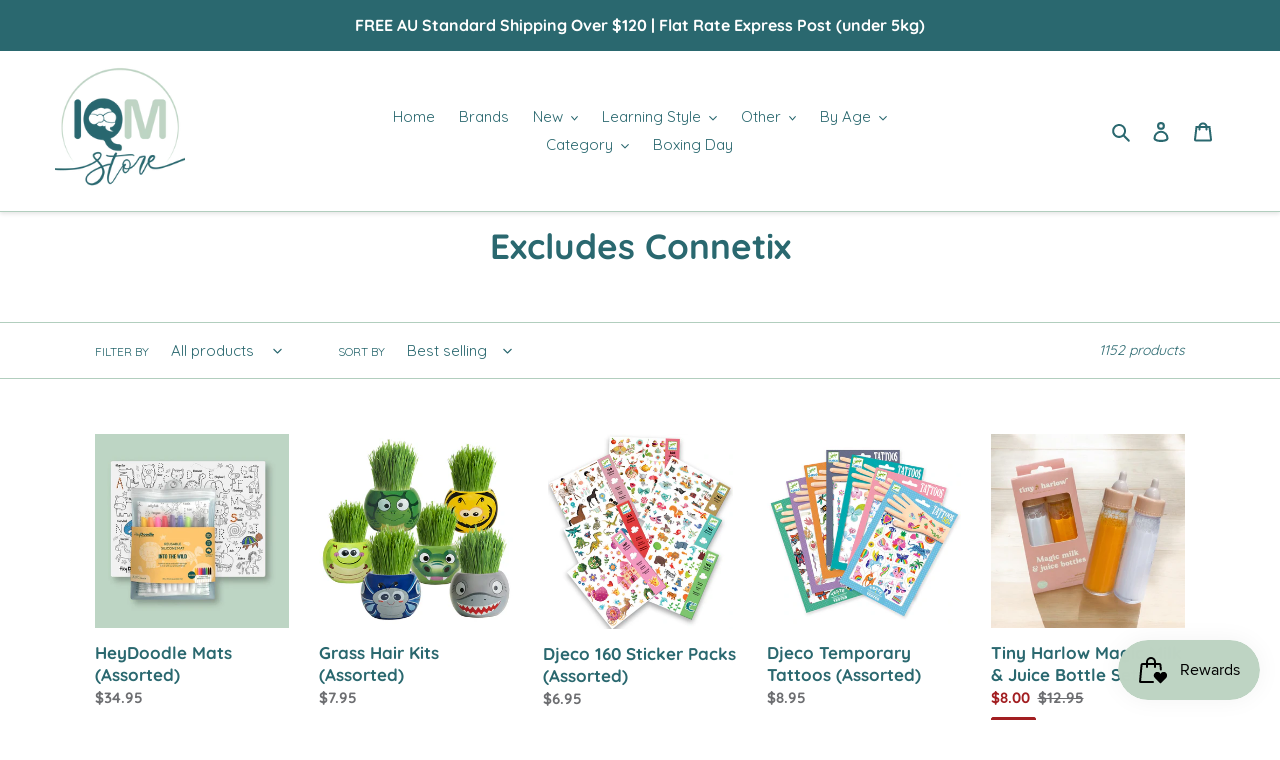

--- FILE ---
content_type: text/html; charset=utf-8
request_url: https://iqmstore.com.au/collections/excludes-connetix
body_size: 90079
content:
<!doctype html>
<html class="no-js" lang="en">
<head>
<!-- Stock Alerts is generated by Ordersify -->
<style type="text/css">
  
</style>
<style type="text/css">
    .osf_sr_content{background:#e5cbcb;border-radius:4px;padding:5px 15px}
</style>
<script type="text/javascript">
  window.ORDERSIFY_BIS = window.ORDERSIFY_BIS || {};
  window.ORDERSIFY_BIS.template = "collection";
  window.ORDERSIFY_BIS.language = "en";
  window.ORDERSIFY_BIS.primary_language = "en";
  window.ORDERSIFY_BIS.variant_inventory = [];
  window.ORDERSIFY_BIS.product_collections = [];
  
  
  window.ORDERSIFY_BIS.shop = "inquisitivemindsstore.myshopify.com";
  window.ORDERSIFY_BIS.variant_inventory = [];
  
  
  window.ORDERSIFY_BIS.popupSetting = {
    "is_preorder": false,
    "is_brand_mark": false,
    "font_family": "Quicksand",
    "is_multiple_language": false,
    "font_size": 14,
    "popup_border_radius": 4,
    "popup_heading_color": "#29676f",
    "popup_text_color": "#303332",
    "is_message_enable": false,
    "is_sms_enable": false,
    "is_accepts_marketing_enable": false,
    "field_border_radius": 4,
    "popup_button_color": "#ffffff",
    "popup_button_bg_color": "#bed4c3",
    "is_float_button": true,
    "is_inline_form": true,
    "inline_form_selector": null,
    "inline_form_position": null,
    "float_button_position": "right",
    "float_button_top": 15,
    "float_button_color": "#ffffff",
    "float_button_bg_color": "#a41a16",
    "is_inline_button": true,
    "inline_button_color": "#ffffff",
    "inline_button_bg_color": "#a41a16",
    "is_push_notification_enable": false,
    "is_overlay_close": false,
    "ignore_collection_ids": "",
    "ignore_product_tags": "",
    "ignore_product_ids": "",
    "is_auto_translation": false,
    "selector": "https:\/\/iqmstore.com.au\/products",
    "selector_position": "right",
    "is_ga": true,
    "is_fp": true,
    "is_fb_checkbox": false,
    "fb_page_id": null,
    "is_pushowl": false
};
  window.ORDERSIFY_BIS.product = null;
  window.ORDERSIFY_BIS.currentVariant = null;
  window.ORDERSIFY_BIS.stockRemainingSetting = {
    "status": false,
    "selector": "#osf_stock_remaining",
    "selector_position": "inside",
    "font_family": "Quicksand",
    "font_size": 13,
    "content": "Low stock! Only {{ quantity }} items left!",
    "display_quantity": 1,
    "is_multiple_language": false,
    "ignore_collection_ids": "",
    "ignore_product_tags": "",
    "ignore_product_ids": ""
};
  
    window.ORDERSIFY_BIS.translations = {
    "en": {
        "inline_button_text": "Notify when available",
        "float_button_text": "Notify when available",
        "popup_heading": "Notify me when available",
        "popup_description": "Sorry, you missed out this time! Pop your details below and as a priority, we'll let you know as soon as it's available again.",
        "popup_button_text": "Notify me",
        "popup_note": "We respect your privacy and don't share your email.",
        "field_email_placeholder": "eg. username@example.com",
        "field_message_placeholder": "Tell something about your requirements to shop",
        "success_text": "You subscribed notification successfully",
        "required_email": "Your email is required",
        "invalid_email": "Your email is invalid",
        "invalid_message": "Your message must be less then 255 characters",
        "push_notification_message": "Receive via web notification",
        "low_stock_content": "Low stock! Only {{ quantity }} items left!"
    }
};
  
</script>

<!-- End of Stock Alerts is generated by Ordersify -->
  <meta charset="utf-8">
  <meta http-equiv="X-UA-Compatible" content="IE=edge,chrome=1">
  <meta name="viewport" content="width=device-width,initial-scale=1">
  <meta name="theme-color" content="#2a686f">

  <link rel="preconnect" href="https://cdn.shopify.com" crossorigin>
  <link rel="preconnect" href="https://fonts.shopifycdn.com" crossorigin>
  <link rel="preconnect" href="https://monorail-edge.shopifysvc.com"><link rel="preload" href="//iqmstore.com.au/cdn/shop/t/1/assets/theme.css?v=177636125672806884841689505691" as="style">
  <link rel="preload" as="font" href="//iqmstore.com.au/cdn/fonts/quicksand/quicksand_n7.d375fe11182475f82f7bb6306a0a0e4018995610.woff2" type="font/woff2" crossorigin>
  <link rel="preload" as="font" href="//iqmstore.com.au/cdn/fonts/quicksand/quicksand_n4.bf8322a9d1da765aa396ad7b6eeb81930a6214de.woff2" type="font/woff2" crossorigin>
  <link rel="preload" as="font" href="//iqmstore.com.au/cdn/fonts/quicksand/quicksand_n7.d375fe11182475f82f7bb6306a0a0e4018995610.woff2" type="font/woff2" crossorigin>
  <link rel="preload" href="//iqmstore.com.au/cdn/shop/t/1/assets/theme.js?v=5108119215102698471655185078" as="script">
  <link rel="preload" href="//iqmstore.com.au/cdn/shop/t/1/assets/lazysizes.js?v=63098554868324070131614245620" as="script"><link rel="canonical" href="https://iqmstore.com.au/collections/excludes-connetix"><link rel="shortcut icon" href="//iqmstore.com.au/cdn/shop/files/IQM_logo_Version_2_Favicon-01_32x32.png?v=1642729279" type="image/png"><title>Excludes Connetix
&ndash; IQM Store</title><!-- /snippets/social-meta-tags.liquid -->


<meta property="og:site_name" content="IQM Store">
<meta property="og:url" content="https://iqmstore.com.au/collections/excludes-connetix">
<meta property="og:title" content="Excludes Connetix">
<meta property="og:type" content="product.group">
<meta property="og:description" content="Celebrating and shaping minds of the future, with clever products that educate, entertain, amuse and Inspire the young as well as the young at heart. Learning should be fun, and that is why we've chosen a range that is both. Buy for your kids, buy gifts or buy for yourself we've got something for every inquisitive mind"><meta property="og:image" content="http://iqmstore.com.au/cdn/shop/files/IQM_logo_Version_2_for_google-01.png?v=1674018043">
  <meta property="og:image:secure_url" content="https://iqmstore.com.au/cdn/shop/files/IQM_logo_Version_2_for_google-01.png?v=1674018043">
  <meta property="og:image:width" content="1200">
  <meta property="og:image:height" content="628">


  <meta name="twitter:site" content="@iqmstore_">

<meta name="twitter:card" content="summary_large_image">
<meta name="twitter:title" content="Excludes Connetix">
<meta name="twitter:description" content="Celebrating and shaping minds of the future, with clever products that educate, entertain, amuse and Inspire the young as well as the young at heart. Learning should be fun, and that is why we've chosen a range that is both. Buy for your kids, buy gifts or buy for yourself we've got something for every inquisitive mind">

  
<style data-shopify>
:root {
    --color-text: #2a686f;
    --color-text-rgb: 42, 104, 111;
    --color-body-text: #6d6e71;
    --color-sale-text: #a21e21;
    --color-small-button-text-border: #dfc2c2;
    --color-text-field: #ffffff;
    --color-text-field-text: #2a686f;
    --color-text-field-text-rgb: 42, 104, 111;

    --color-btn-primary: #2a686f;
    --color-btn-primary-darker: #1c454a;
    --color-btn-primary-text: #b2cebe;

    --color-blankstate: rgba(109, 110, 113, 0.35);
    --color-blankstate-border: rgba(109, 110, 113, 0.2);
    --color-blankstate-background: rgba(109, 110, 113, 0.1);

    --color-text-focus:#1c454a;
    --color-overlay-text-focus:#e6e6e6;
    --color-btn-primary-focus:#1c454a;
    --color-btn-social-focus:#93baa4;
    --color-small-button-text-border-focus:#cda1a1;
    --predictive-search-focus:#f2f2f2;

    --color-body: #ffffff;
    --color-bg: #ffffff;
    --color-bg-rgb: 255, 255, 255;
    --color-bg-alt: rgba(109, 110, 113, 0.05);
    --color-bg-currency-selector: rgba(109, 110, 113, 0.2);

    --color-overlay-title-text: #ffffff;
    --color-image-overlay: #b2cebe;
    --color-image-overlay-rgb: 178, 206, 190;--opacity-image-overlay: 0.1;--hover-overlay-opacity: 0.5;

    --color-border: #b2cebe;
    --color-border-form: #b2cebe;
    --color-border-form-darker: #93baa4;

    --svg-select-icon: url(//iqmstore.com.au/cdn/shop/t/1/assets/ico-select.svg?v=40442324600580009171614248068);
    --slick-img-url: url(//iqmstore.com.au/cdn/shop/t/1/assets/ajax-loader.gif?v=41356863302472015721614245617);

    --font-weight-body--bold: 700;
    --font-weight-body--bolder: 700;

    --font-stack-header: Quicksand, sans-serif;
    --font-style-header: normal;
    --font-weight-header: 700;

    --font-stack-body: Quicksand, sans-serif;
    --font-style-body: normal;
    --font-weight-body: 400;

    --font-size-header: 26;

    --font-size-base: 15;

    --font-h1-desktop: 35;
    --font-h1-mobile: 32;
    --font-h2-desktop: 20;
    --font-h2-mobile: 18;
    --font-h3-mobile: 20;
    --font-h4-desktop: 17;
    --font-h4-mobile: 15;
    --font-h5-desktop: 15;
    --font-h5-mobile: 13;
    --font-h6-desktop: 14;
    --font-h6-mobile: 12;

    --font-mega-title-large-desktop: 65;

    --font-rich-text-large: 17;
    --font-rich-text-small: 13;

    
--color-video-bg: #f2f2f2;

    
    --global-color-image-loader-primary: rgba(42, 104, 111, 0.06);
    --global-color-image-loader-secondary: rgba(42, 104, 111, 0.12);
  }
</style>


  <style>*,::after,::before{box-sizing:border-box}body{margin:0}body,html{background-color:var(--color-body)}body,button{font-size:calc(var(--font-size-base) * 1px);font-family:var(--font-stack-body);font-style:var(--font-style-body);font-weight:var(--font-weight-body);color:var(--color-text);line-height:1.5}body,button{-webkit-font-smoothing:antialiased;-webkit-text-size-adjust:100%}.border-bottom{border-bottom:1px solid var(--color-border)}.btn--link{background-color:transparent;border:0;margin:0;color:var(--color-text);text-align:left}.text-right{text-align:right}.icon{display:inline-block;width:20px;height:20px;vertical-align:middle;fill:currentColor}.icon__fallback-text,.visually-hidden{position:absolute!important;overflow:hidden;clip:rect(0 0 0 0);height:1px;width:1px;margin:-1px;padding:0;border:0}svg.icon:not(.icon--full-color) circle,svg.icon:not(.icon--full-color) ellipse,svg.icon:not(.icon--full-color) g,svg.icon:not(.icon--full-color) line,svg.icon:not(.icon--full-color) path,svg.icon:not(.icon--full-color) polygon,svg.icon:not(.icon--full-color) polyline,svg.icon:not(.icon--full-color) rect,symbol.icon:not(.icon--full-color) circle,symbol.icon:not(.icon--full-color) ellipse,symbol.icon:not(.icon--full-color) g,symbol.icon:not(.icon--full-color) line,symbol.icon:not(.icon--full-color) path,symbol.icon:not(.icon--full-color) polygon,symbol.icon:not(.icon--full-color) polyline,symbol.icon:not(.icon--full-color) rect{fill:inherit;stroke:inherit}li{list-style:none}.list--inline{padding:0;margin:0}.list--inline>li{display:inline-block;margin-bottom:0;vertical-align:middle}a{color:var(--color-text);text-decoration:none}.h1,.h2,h1,h2{margin:0 0 17.5px;font-family:var(--font-stack-header);font-style:var(--font-style-header);font-weight:var(--font-weight-header);line-height:1.2;overflow-wrap:break-word;word-wrap:break-word}.h1 a,.h2 a,h1 a,h2 a{color:inherit;text-decoration:none;font-weight:inherit}.h1,h1{font-size:calc(((var(--font-h1-desktop))/ (var(--font-size-base))) * 1em);text-transform:none;letter-spacing:0}@media only screen and (max-width:749px){.h1,h1{font-size:calc(((var(--font-h1-mobile))/ (var(--font-size-base))) * 1em)}}.h2,h2{font-size:calc(((var(--font-h2-desktop))/ (var(--font-size-base))) * 1em);text-transform:uppercase;letter-spacing:.1em}@media only screen and (max-width:749px){.h2,h2{font-size:calc(((var(--font-h2-mobile))/ (var(--font-size-base))) * 1em)}}p{color:var(--color-body-text);margin:0 0 19.44444px}@media only screen and (max-width:749px){p{font-size:calc(((var(--font-size-base) - 1)/ (var(--font-size-base))) * 1em)}}p:last-child{margin-bottom:0}@media only screen and (max-width:749px){.small--hide{display:none!important}}.grid{list-style:none;margin:0;padding:0;margin-left:-30px}.grid::after{content:'';display:table;clear:both}@media only screen and (max-width:749px){.grid{margin-left:-22px}}.grid::after{content:'';display:table;clear:both}.grid--no-gutters{margin-left:0}.grid--no-gutters .grid__item{padding-left:0}.grid--table{display:table;table-layout:fixed;width:100%}.grid--table>.grid__item{float:none;display:table-cell;vertical-align:middle}.grid__item{float:left;padding-left:30px;width:100%}@media only screen and (max-width:749px){.grid__item{padding-left:22px}}.grid__item[class*="--push"]{position:relative}@media only screen and (min-width:750px){.medium-up--one-quarter{width:25%}.medium-up--push-one-third{width:33.33%}.medium-up--one-half{width:50%}.medium-up--push-one-third{left:33.33%;position:relative}}.site-header{position:relative;background-color:var(--color-body)}@media only screen and (max-width:749px){.site-header{border-bottom:1px solid var(--color-border)}}@media only screen and (min-width:750px){.site-header{padding:0 55px}.site-header.logo--center{padding-top:30px}}.site-header__logo{margin:15px 0}.logo-align--center .site-header__logo{text-align:center;margin:0 auto}@media only screen and (max-width:749px){.logo-align--center .site-header__logo{text-align:left;margin:15px 0}}@media only screen and (max-width:749px){.site-header__logo{padding-left:22px;text-align:left}.site-header__logo img{margin:0}}.site-header__logo-link{display:inline-block;word-break:break-word}@media only screen and (min-width:750px){.logo-align--center .site-header__logo-link{margin:0 auto}}.site-header__logo-image{display:block}@media only screen and (min-width:750px){.site-header__logo-image{margin:0 auto}}.site-header__logo-image img{width:100%}.site-header__logo-image--centered img{margin:0 auto}.site-header__logo img{display:block}.site-header__icons{position:relative;white-space:nowrap}@media only screen and (max-width:749px){.site-header__icons{width:auto;padding-right:13px}.site-header__icons .btn--link,.site-header__icons .site-header__cart{font-size:calc(((var(--font-size-base))/ (var(--font-size-base))) * 1em)}}.site-header__icons-wrapper{position:relative;display:-webkit-flex;display:-ms-flexbox;display:flex;width:100%;-ms-flex-align:center;-webkit-align-items:center;-moz-align-items:center;-ms-align-items:center;-o-align-items:center;align-items:center;-webkit-justify-content:flex-end;-ms-justify-content:flex-end;justify-content:flex-end}.site-header__account,.site-header__cart,.site-header__search{position:relative}.site-header__search.site-header__icon{display:none}@media only screen and (min-width:1400px){.site-header__search.site-header__icon{display:block}}.site-header__search-toggle{display:block}@media only screen and (min-width:750px){.site-header__account,.site-header__cart{padding:10px 11px}}.site-header__cart-title,.site-header__search-title{position:absolute!important;overflow:hidden;clip:rect(0 0 0 0);height:1px;width:1px;margin:-1px;padding:0;border:0;display:block;vertical-align:middle}.site-header__cart-title{margin-right:3px}.site-header__cart-count{display:flex;align-items:center;justify-content:center;position:absolute;right:.4rem;top:.2rem;font-weight:700;background-color:var(--color-btn-primary);color:var(--color-btn-primary-text);border-radius:50%;min-width:1em;height:1em}.site-header__cart-count span{font-family:HelveticaNeue,"Helvetica Neue",Helvetica,Arial,sans-serif;font-size:calc(11em / 16);line-height:1}@media only screen and (max-width:749px){.site-header__cart-count{top:calc(7em / 16);right:0;border-radius:50%;min-width:calc(19em / 16);height:calc(19em / 16)}}@media only screen and (max-width:749px){.site-header__cart-count span{padding:.25em calc(6em / 16);font-size:12px}}.site-header__menu{display:none}@media only screen and (max-width:749px){.site-header__icon{display:inline-block;vertical-align:middle;padding:10px 11px;margin:0}}@media only screen and (min-width:750px){.site-header__icon .icon-search{margin-right:3px}}.announcement-bar{z-index:10;position:relative;text-align:center;border-bottom:1px solid transparent;padding:2px}.announcement-bar__link{display:block}.announcement-bar__message{display:block;padding:11px 22px;font-size:calc(((16)/ (var(--font-size-base))) * 1em);font-weight:var(--font-weight-header)}@media only screen and (min-width:750px){.announcement-bar__message{padding-left:55px;padding-right:55px}}.site-nav{position:relative;padding:0;text-align:center;margin:25px 0}.site-nav a{padding:3px 10px}.site-nav__link{display:block;white-space:nowrap}.site-nav--centered .site-nav__link{padding-top:0}.site-nav__link .icon-chevron-down{width:calc(8em / 16);height:calc(8em / 16);margin-left:.5rem}.site-nav__label{border-bottom:1px solid transparent}.site-nav__link--active .site-nav__label{border-bottom-color:var(--color-text)}.site-nav__link--button{border:none;background-color:transparent;padding:3px 10px}.site-header__mobile-nav{z-index:11;position:relative;background-color:var(--color-body)}@media only screen and (max-width:749px){.site-header__mobile-nav{display:-webkit-flex;display:-ms-flexbox;display:flex;width:100%;-ms-flex-align:center;-webkit-align-items:center;-moz-align-items:center;-ms-align-items:center;-o-align-items:center;align-items:center}}.mobile-nav--open .icon-close{display:none}.main-content{opacity:0}.main-content .shopify-section{display:none}.main-content .shopify-section:first-child{display:inherit}.critical-hidden{display:none}</style>

  <script>
    window.performance.mark('debut:theme_stylesheet_loaded.start');

    function onLoadStylesheet() {
      performance.mark('debut:theme_stylesheet_loaded.end');
      performance.measure('debut:theme_stylesheet_loaded', 'debut:theme_stylesheet_loaded.start', 'debut:theme_stylesheet_loaded.end');

      var url = "//iqmstore.com.au/cdn/shop/t/1/assets/theme.css?v=177636125672806884841689505691";
      var link = document.querySelector('link[href="' + url + '"]');
      link.loaded = true;
      link.dispatchEvent(new Event('load'));
    }
  </script>

  <link rel="stylesheet" href="//iqmstore.com.au/cdn/shop/t/1/assets/theme.css?v=177636125672806884841689505691" type="text/css" media="print" onload="this.media='all';onLoadStylesheet()">

  <style>
    @font-face {
  font-family: Quicksand;
  font-weight: 700;
  font-style: normal;
  font-display: swap;
  src: url("//iqmstore.com.au/cdn/fonts/quicksand/quicksand_n7.d375fe11182475f82f7bb6306a0a0e4018995610.woff2") format("woff2"),
       url("//iqmstore.com.au/cdn/fonts/quicksand/quicksand_n7.8ac2ae2fc4b90ef79aaa7aedb927d39f9f9aa3f4.woff") format("woff");
}

    @font-face {
  font-family: Quicksand;
  font-weight: 400;
  font-style: normal;
  font-display: swap;
  src: url("//iqmstore.com.au/cdn/fonts/quicksand/quicksand_n4.bf8322a9d1da765aa396ad7b6eeb81930a6214de.woff2") format("woff2"),
       url("//iqmstore.com.au/cdn/fonts/quicksand/quicksand_n4.fa4cbd232d3483059e72b11f7239959a64c98426.woff") format("woff");
}

    @font-face {
  font-family: Quicksand;
  font-weight: 700;
  font-style: normal;
  font-display: swap;
  src: url("//iqmstore.com.au/cdn/fonts/quicksand/quicksand_n7.d375fe11182475f82f7bb6306a0a0e4018995610.woff2") format("woff2"),
       url("//iqmstore.com.au/cdn/fonts/quicksand/quicksand_n7.8ac2ae2fc4b90ef79aaa7aedb927d39f9f9aa3f4.woff") format("woff");
}

    @font-face {
  font-family: Quicksand;
  font-weight: 700;
  font-style: normal;
  font-display: swap;
  src: url("//iqmstore.com.au/cdn/fonts/quicksand/quicksand_n7.d375fe11182475f82f7bb6306a0a0e4018995610.woff2") format("woff2"),
       url("//iqmstore.com.au/cdn/fonts/quicksand/quicksand_n7.8ac2ae2fc4b90ef79aaa7aedb927d39f9f9aa3f4.woff") format("woff");
}

    
    
  </style>

  <script>
    var theme = {
      breakpoints: {
        medium: 750,
        large: 990,
        widescreen: 1400
      },
      strings: {
        addToCart: "Add to cart",
        soldOut: "Sold out",
        unavailable: "Unavailable",
        regularPrice: "Regular price",
        salePrice: "Sale price",
        sale: "Sale",
        fromLowestPrice: "from [price]",
        vendor: "Vendor",
        showMore: "Show More",
        showLess: "Show Less",
        searchFor: "Search for",
        addressError: "Error looking up that address",
        addressNoResults: "No results for that address",
        addressQueryLimit: "You have exceeded the Google API usage limit. Consider upgrading to a \u003ca href=\"https:\/\/developers.google.com\/maps\/premium\/usage-limits\"\u003ePremium Plan\u003c\/a\u003e.",
        authError: "There was a problem authenticating your Google Maps account.",
        newWindow: "Opens in a new window.",
        external: "Opens external website.",
        newWindowExternal: "Opens external website in a new window.",
        removeLabel: "Remove [product]",
        update: "Update",
        quantity: "Quantity",
        discountedTotal: "Discounted total",
        regularTotal: "Regular total",
        priceColumn: "See Price column for discount details.",
        quantityMinimumMessage: "Quantity must be 1 or more",
        cartError: "There was an error while updating your cart. Please try again.",
        removedItemMessage: "Removed \u003cspan class=\"cart__removed-product-details\"\u003e([quantity]) [link]\u003c\/span\u003e from your cart.",
        unitPrice: "Unit price",
        unitPriceSeparator: "per",
        oneCartCount: "1 item",
        otherCartCount: "[count] items",
        quantityLabel: "Quantity: [count]",
        products: "Products",
        loading: "Loading",
        number_of_results: "[result_number] of [results_count]",
        number_of_results_found: "[results_count] results found",
        one_result_found: "1 result found"
      },
      moneyFormat: "${{amount}}",
      moneyFormatWithCurrency: "${{amount}} AUD",
      settings: {
        predictiveSearchEnabled: true,
        predictiveSearchShowPrice: false,
        predictiveSearchShowVendor: false
      },
      stylesheet: "//iqmstore.com.au/cdn/shop/t/1/assets/theme.css?v=177636125672806884841689505691"
    }

    document.documentElement.className = document.documentElement.className.replace('no-js', 'js');
  </script><script src="//iqmstore.com.au/cdn/shop/t/1/assets/theme.js?v=5108119215102698471655185078" defer="defer"></script>
  <script src="//iqmstore.com.au/cdn/shop/t/1/assets/lazysizes.js?v=63098554868324070131614245620" async="async"></script>

  <script type="text/javascript">
    if (window.MSInputMethodContext && document.documentMode) {
      var scripts = document.getElementsByTagName('script')[0];
      var polyfill = document.createElement("script");
      polyfill.defer = true;
      polyfill.src = "//iqmstore.com.au/cdn/shop/t/1/assets/ie11CustomProperties.min.js?v=146208399201472936201614245619";

      scripts.parentNode.insertBefore(polyfill, scripts);
    }
  </script>

  <script>window.performance && window.performance.mark && window.performance.mark('shopify.content_for_header.start');</script><meta name="google-site-verification" content="MyFjfNAJvcYYd4VzmmPLicNYWh1Mb5zLaQ3d_P5-j_E">
<meta name="facebook-domain-verification" content="zv5p3hn7wpsr0rctyb1seon5evun60">
<meta id="shopify-digital-wallet" name="shopify-digital-wallet" content="/54897279132/digital_wallets/dialog">
<meta name="shopify-checkout-api-token" content="f503ad020d8cf75e3d241d66417c4af5">
<meta id="in-context-paypal-metadata" data-shop-id="54897279132" data-venmo-supported="false" data-environment="production" data-locale="en_US" data-paypal-v4="true" data-currency="AUD">
<link rel="alternate" type="application/atom+xml" title="Feed" href="/collections/excludes-connetix.atom" />
<link rel="next" href="/collections/excludes-connetix?page=2">
<link rel="alternate" type="application/json+oembed" href="https://iqmstore.com.au/collections/excludes-connetix.oembed">
<script async="async" src="/checkouts/internal/preloads.js?locale=en-AU"></script>
<link rel="preconnect" href="https://shop.app" crossorigin="anonymous">
<script async="async" src="https://shop.app/checkouts/internal/preloads.js?locale=en-AU&shop_id=54897279132" crossorigin="anonymous"></script>
<script id="apple-pay-shop-capabilities" type="application/json">{"shopId":54897279132,"countryCode":"AU","currencyCode":"AUD","merchantCapabilities":["supports3DS"],"merchantId":"gid:\/\/shopify\/Shop\/54897279132","merchantName":"IQM Store","requiredBillingContactFields":["postalAddress","email","phone"],"requiredShippingContactFields":["postalAddress","email","phone"],"shippingType":"shipping","supportedNetworks":["visa","masterCard","amex","jcb"],"total":{"type":"pending","label":"IQM Store","amount":"1.00"},"shopifyPaymentsEnabled":true,"supportsSubscriptions":true}</script>
<script id="shopify-features" type="application/json">{"accessToken":"f503ad020d8cf75e3d241d66417c4af5","betas":["rich-media-storefront-analytics"],"domain":"iqmstore.com.au","predictiveSearch":true,"shopId":54897279132,"locale":"en"}</script>
<script>var Shopify = Shopify || {};
Shopify.shop = "inquisitivemindsstore.myshopify.com";
Shopify.locale = "en";
Shopify.currency = {"active":"AUD","rate":"1.0"};
Shopify.country = "AU";
Shopify.theme = {"name":"Debut","id":120172642460,"schema_name":"Debut","schema_version":"17.9.3","theme_store_id":796,"role":"main"};
Shopify.theme.handle = "null";
Shopify.theme.style = {"id":null,"handle":null};
Shopify.cdnHost = "iqmstore.com.au/cdn";
Shopify.routes = Shopify.routes || {};
Shopify.routes.root = "/";</script>
<script type="module">!function(o){(o.Shopify=o.Shopify||{}).modules=!0}(window);</script>
<script>!function(o){function n(){var o=[];function n(){o.push(Array.prototype.slice.apply(arguments))}return n.q=o,n}var t=o.Shopify=o.Shopify||{};t.loadFeatures=n(),t.autoloadFeatures=n()}(window);</script>
<script>
  window.ShopifyPay = window.ShopifyPay || {};
  window.ShopifyPay.apiHost = "shop.app\/pay";
  window.ShopifyPay.redirectState = null;
</script>
<script id="shop-js-analytics" type="application/json">{"pageType":"collection"}</script>
<script defer="defer" async type="module" src="//iqmstore.com.au/cdn/shopifycloud/shop-js/modules/v2/client.init-shop-cart-sync_WVOgQShq.en.esm.js"></script>
<script defer="defer" async type="module" src="//iqmstore.com.au/cdn/shopifycloud/shop-js/modules/v2/chunk.common_C_13GLB1.esm.js"></script>
<script defer="defer" async type="module" src="//iqmstore.com.au/cdn/shopifycloud/shop-js/modules/v2/chunk.modal_CLfMGd0m.esm.js"></script>
<script type="module">
  await import("//iqmstore.com.au/cdn/shopifycloud/shop-js/modules/v2/client.init-shop-cart-sync_WVOgQShq.en.esm.js");
await import("//iqmstore.com.au/cdn/shopifycloud/shop-js/modules/v2/chunk.common_C_13GLB1.esm.js");
await import("//iqmstore.com.au/cdn/shopifycloud/shop-js/modules/v2/chunk.modal_CLfMGd0m.esm.js");

  window.Shopify.SignInWithShop?.initShopCartSync?.({"fedCMEnabled":true,"windoidEnabled":true});

</script>
<script>
  window.Shopify = window.Shopify || {};
  if (!window.Shopify.featureAssets) window.Shopify.featureAssets = {};
  window.Shopify.featureAssets['shop-js'] = {"shop-cart-sync":["modules/v2/client.shop-cart-sync_DuR37GeY.en.esm.js","modules/v2/chunk.common_C_13GLB1.esm.js","modules/v2/chunk.modal_CLfMGd0m.esm.js"],"init-fed-cm":["modules/v2/client.init-fed-cm_BucUoe6W.en.esm.js","modules/v2/chunk.common_C_13GLB1.esm.js","modules/v2/chunk.modal_CLfMGd0m.esm.js"],"shop-toast-manager":["modules/v2/client.shop-toast-manager_B0JfrpKj.en.esm.js","modules/v2/chunk.common_C_13GLB1.esm.js","modules/v2/chunk.modal_CLfMGd0m.esm.js"],"init-shop-cart-sync":["modules/v2/client.init-shop-cart-sync_WVOgQShq.en.esm.js","modules/v2/chunk.common_C_13GLB1.esm.js","modules/v2/chunk.modal_CLfMGd0m.esm.js"],"shop-button":["modules/v2/client.shop-button_B_U3bv27.en.esm.js","modules/v2/chunk.common_C_13GLB1.esm.js","modules/v2/chunk.modal_CLfMGd0m.esm.js"],"init-windoid":["modules/v2/client.init-windoid_DuP9q_di.en.esm.js","modules/v2/chunk.common_C_13GLB1.esm.js","modules/v2/chunk.modal_CLfMGd0m.esm.js"],"shop-cash-offers":["modules/v2/client.shop-cash-offers_BmULhtno.en.esm.js","modules/v2/chunk.common_C_13GLB1.esm.js","modules/v2/chunk.modal_CLfMGd0m.esm.js"],"pay-button":["modules/v2/client.pay-button_CrPSEbOK.en.esm.js","modules/v2/chunk.common_C_13GLB1.esm.js","modules/v2/chunk.modal_CLfMGd0m.esm.js"],"init-customer-accounts":["modules/v2/client.init-customer-accounts_jNk9cPYQ.en.esm.js","modules/v2/client.shop-login-button_DJ5ldayH.en.esm.js","modules/v2/chunk.common_C_13GLB1.esm.js","modules/v2/chunk.modal_CLfMGd0m.esm.js"],"avatar":["modules/v2/client.avatar_BTnouDA3.en.esm.js"],"checkout-modal":["modules/v2/client.checkout-modal_pBPyh9w8.en.esm.js","modules/v2/chunk.common_C_13GLB1.esm.js","modules/v2/chunk.modal_CLfMGd0m.esm.js"],"init-shop-for-new-customer-accounts":["modules/v2/client.init-shop-for-new-customer-accounts_BUoCy7a5.en.esm.js","modules/v2/client.shop-login-button_DJ5ldayH.en.esm.js","modules/v2/chunk.common_C_13GLB1.esm.js","modules/v2/chunk.modal_CLfMGd0m.esm.js"],"init-customer-accounts-sign-up":["modules/v2/client.init-customer-accounts-sign-up_CnczCz9H.en.esm.js","modules/v2/client.shop-login-button_DJ5ldayH.en.esm.js","modules/v2/chunk.common_C_13GLB1.esm.js","modules/v2/chunk.modal_CLfMGd0m.esm.js"],"init-shop-email-lookup-coordinator":["modules/v2/client.init-shop-email-lookup-coordinator_CzjY5t9o.en.esm.js","modules/v2/chunk.common_C_13GLB1.esm.js","modules/v2/chunk.modal_CLfMGd0m.esm.js"],"shop-follow-button":["modules/v2/client.shop-follow-button_CsYC63q7.en.esm.js","modules/v2/chunk.common_C_13GLB1.esm.js","modules/v2/chunk.modal_CLfMGd0m.esm.js"],"shop-login-button":["modules/v2/client.shop-login-button_DJ5ldayH.en.esm.js","modules/v2/chunk.common_C_13GLB1.esm.js","modules/v2/chunk.modal_CLfMGd0m.esm.js"],"shop-login":["modules/v2/client.shop-login_B9ccPdmx.en.esm.js","modules/v2/chunk.common_C_13GLB1.esm.js","modules/v2/chunk.modal_CLfMGd0m.esm.js"],"lead-capture":["modules/v2/client.lead-capture_D0K_KgYb.en.esm.js","modules/v2/chunk.common_C_13GLB1.esm.js","modules/v2/chunk.modal_CLfMGd0m.esm.js"],"payment-terms":["modules/v2/client.payment-terms_BWmiNN46.en.esm.js","modules/v2/chunk.common_C_13GLB1.esm.js","modules/v2/chunk.modal_CLfMGd0m.esm.js"]};
</script>
<script>(function() {
  var isLoaded = false;
  function asyncLoad() {
    if (isLoaded) return;
    isLoaded = true;
    var urls = ["https:\/\/js.smile.io\/v1\/smile-shopify.js?shop=inquisitivemindsstore.myshopify.com","\/\/cdn.shopify.com\/proxy\/887740adae08943a793ec93cc7474455074a090000e9e6a9ecf694d97dece99a\/api.goaffpro.com\/loader.js?shop=inquisitivemindsstore.myshopify.com\u0026sp-cache-control=cHVibGljLCBtYXgtYWdlPTkwMA","https:\/\/admin.revenuehunt.com\/embed.js?shop=inquisitivemindsstore.myshopify.com","https:\/\/cdn.hextom.com\/js\/freeshippingbar.js?shop=inquisitivemindsstore.myshopify.com","https:\/\/omnisnippet1.com\/platforms\/shopify.js?source=scriptTag\u0026v=2025-05-15T12\u0026shop=inquisitivemindsstore.myshopify.com"];
    for (var i = 0; i < urls.length; i++) {
      var s = document.createElement('script');
      s.type = 'text/javascript';
      s.async = true;
      s.src = urls[i];
      var x = document.getElementsByTagName('script')[0];
      x.parentNode.insertBefore(s, x);
    }
  };
  if(window.attachEvent) {
    window.attachEvent('onload', asyncLoad);
  } else {
    window.addEventListener('load', asyncLoad, false);
  }
})();</script>
<script id="__st">var __st={"a":54897279132,"offset":39600,"reqid":"d60b73b2-ad3e-4abc-842d-8b747c898307-1769664806","pageurl":"iqmstore.com.au\/collections\/excludes-connetix","u":"a0e56fae692b","p":"collection","rtyp":"collection","rid":416017875176};</script>
<script>window.ShopifyPaypalV4VisibilityTracking = true;</script>
<script id="captcha-bootstrap">!function(){'use strict';const t='contact',e='account',n='new_comment',o=[[t,t],['blogs',n],['comments',n],[t,'customer']],c=[[e,'customer_login'],[e,'guest_login'],[e,'recover_customer_password'],[e,'create_customer']],r=t=>t.map((([t,e])=>`form[action*='/${t}']:not([data-nocaptcha='true']) input[name='form_type'][value='${e}']`)).join(','),a=t=>()=>t?[...document.querySelectorAll(t)].map((t=>t.form)):[];function s(){const t=[...o],e=r(t);return a(e)}const i='password',u='form_key',d=['recaptcha-v3-token','g-recaptcha-response','h-captcha-response',i],f=()=>{try{return window.sessionStorage}catch{return}},m='__shopify_v',_=t=>t.elements[u];function p(t,e,n=!1){try{const o=window.sessionStorage,c=JSON.parse(o.getItem(e)),{data:r}=function(t){const{data:e,action:n}=t;return t[m]||n?{data:e,action:n}:{data:t,action:n}}(c);for(const[e,n]of Object.entries(r))t.elements[e]&&(t.elements[e].value=n);n&&o.removeItem(e)}catch(o){console.error('form repopulation failed',{error:o})}}const l='form_type',E='cptcha';function T(t){t.dataset[E]=!0}const w=window,h=w.document,L='Shopify',v='ce_forms',y='captcha';let A=!1;((t,e)=>{const n=(g='f06e6c50-85a8-45c8-87d0-21a2b65856fe',I='https://cdn.shopify.com/shopifycloud/storefront-forms-hcaptcha/ce_storefront_forms_captcha_hcaptcha.v1.5.2.iife.js',D={infoText:'Protected by hCaptcha',privacyText:'Privacy',termsText:'Terms'},(t,e,n)=>{const o=w[L][v],c=o.bindForm;if(c)return c(t,g,e,D).then(n);var r;o.q.push([[t,g,e,D],n]),r=I,A||(h.body.append(Object.assign(h.createElement('script'),{id:'captcha-provider',async:!0,src:r})),A=!0)});var g,I,D;w[L]=w[L]||{},w[L][v]=w[L][v]||{},w[L][v].q=[],w[L][y]=w[L][y]||{},w[L][y].protect=function(t,e){n(t,void 0,e),T(t)},Object.freeze(w[L][y]),function(t,e,n,w,h,L){const[v,y,A,g]=function(t,e,n){const i=e?o:[],u=t?c:[],d=[...i,...u],f=r(d),m=r(i),_=r(d.filter((([t,e])=>n.includes(e))));return[a(f),a(m),a(_),s()]}(w,h,L),I=t=>{const e=t.target;return e instanceof HTMLFormElement?e:e&&e.form},D=t=>v().includes(t);t.addEventListener('submit',(t=>{const e=I(t);if(!e)return;const n=D(e)&&!e.dataset.hcaptchaBound&&!e.dataset.recaptchaBound,o=_(e),c=g().includes(e)&&(!o||!o.value);(n||c)&&t.preventDefault(),c&&!n&&(function(t){try{if(!f())return;!function(t){const e=f();if(!e)return;const n=_(t);if(!n)return;const o=n.value;o&&e.removeItem(o)}(t);const e=Array.from(Array(32),(()=>Math.random().toString(36)[2])).join('');!function(t,e){_(t)||t.append(Object.assign(document.createElement('input'),{type:'hidden',name:u})),t.elements[u].value=e}(t,e),function(t,e){const n=f();if(!n)return;const o=[...t.querySelectorAll(`input[type='${i}']`)].map((({name:t})=>t)),c=[...d,...o],r={};for(const[a,s]of new FormData(t).entries())c.includes(a)||(r[a]=s);n.setItem(e,JSON.stringify({[m]:1,action:t.action,data:r}))}(t,e)}catch(e){console.error('failed to persist form',e)}}(e),e.submit())}));const S=(t,e)=>{t&&!t.dataset[E]&&(n(t,e.some((e=>e===t))),T(t))};for(const o of['focusin','change'])t.addEventListener(o,(t=>{const e=I(t);D(e)&&S(e,y())}));const B=e.get('form_key'),M=e.get(l),P=B&&M;t.addEventListener('DOMContentLoaded',(()=>{const t=y();if(P)for(const e of t)e.elements[l].value===M&&p(e,B);[...new Set([...A(),...v().filter((t=>'true'===t.dataset.shopifyCaptcha))])].forEach((e=>S(e,t)))}))}(h,new URLSearchParams(w.location.search),n,t,e,['guest_login'])})(!0,!0)}();</script>
<script integrity="sha256-4kQ18oKyAcykRKYeNunJcIwy7WH5gtpwJnB7kiuLZ1E=" data-source-attribution="shopify.loadfeatures" defer="defer" src="//iqmstore.com.au/cdn/shopifycloud/storefront/assets/storefront/load_feature-a0a9edcb.js" crossorigin="anonymous"></script>
<script crossorigin="anonymous" defer="defer" src="//iqmstore.com.au/cdn/shopifycloud/storefront/assets/shopify_pay/storefront-65b4c6d7.js?v=20250812"></script>
<script data-source-attribution="shopify.dynamic_checkout.dynamic.init">var Shopify=Shopify||{};Shopify.PaymentButton=Shopify.PaymentButton||{isStorefrontPortableWallets:!0,init:function(){window.Shopify.PaymentButton.init=function(){};var t=document.createElement("script");t.src="https://iqmstore.com.au/cdn/shopifycloud/portable-wallets/latest/portable-wallets.en.js",t.type="module",document.head.appendChild(t)}};
</script>
<script data-source-attribution="shopify.dynamic_checkout.buyer_consent">
  function portableWalletsHideBuyerConsent(e){var t=document.getElementById("shopify-buyer-consent"),n=document.getElementById("shopify-subscription-policy-button");t&&n&&(t.classList.add("hidden"),t.setAttribute("aria-hidden","true"),n.removeEventListener("click",e))}function portableWalletsShowBuyerConsent(e){var t=document.getElementById("shopify-buyer-consent"),n=document.getElementById("shopify-subscription-policy-button");t&&n&&(t.classList.remove("hidden"),t.removeAttribute("aria-hidden"),n.addEventListener("click",e))}window.Shopify?.PaymentButton&&(window.Shopify.PaymentButton.hideBuyerConsent=portableWalletsHideBuyerConsent,window.Shopify.PaymentButton.showBuyerConsent=portableWalletsShowBuyerConsent);
</script>
<script data-source-attribution="shopify.dynamic_checkout.cart.bootstrap">document.addEventListener("DOMContentLoaded",(function(){function t(){return document.querySelector("shopify-accelerated-checkout-cart, shopify-accelerated-checkout")}if(t())Shopify.PaymentButton.init();else{new MutationObserver((function(e,n){t()&&(Shopify.PaymentButton.init(),n.disconnect())})).observe(document.body,{childList:!0,subtree:!0})}}));
</script>
<link id="shopify-accelerated-checkout-styles" rel="stylesheet" media="screen" href="https://iqmstore.com.au/cdn/shopifycloud/portable-wallets/latest/accelerated-checkout-backwards-compat.css" crossorigin="anonymous">
<style id="shopify-accelerated-checkout-cart">
        #shopify-buyer-consent {
  margin-top: 1em;
  display: inline-block;
  width: 100%;
}

#shopify-buyer-consent.hidden {
  display: none;
}

#shopify-subscription-policy-button {
  background: none;
  border: none;
  padding: 0;
  text-decoration: underline;
  font-size: inherit;
  cursor: pointer;
}

#shopify-subscription-policy-button::before {
  box-shadow: none;
}

      </style>

<script>window.performance && window.performance.mark && window.performance.mark('shopify.content_for_header.end');</script><script src="//iqmstore.com.au/cdn/shop/t/1/assets/bss-file-configdata.js?v=32476472355448028201701108973" type="text/javascript"></script> <script src="//iqmstore.com.au/cdn/shop/t/1/assets/bss-file-configdata-banner.js?v=151034973688681356691684409048" type="text/javascript"></script> <script src="//iqmstore.com.au/cdn/shop/t/1/assets/bss-file-configdata-popup.js?v=173992696638277510541684409048" type="text/javascript"></script><script>
                if (typeof BSS_PL == 'undefined') {
                    var BSS_PL = {};
                }
                var bssPlApiServer = "https://product-labels-pro.bsscommerce.com";
                BSS_PL.customerTags = 'null';
                BSS_PL.customerId = 'null';
                BSS_PL.configData = configDatas;
                BSS_PL.configDataBanner = configDataBanners ? configDataBanners : [];
                BSS_PL.configDataPopup = configDataPopups ? configDataPopups : [];
                BSS_PL.storeId = 12954;
                BSS_PL.currentPlan = "ten_usd";
                BSS_PL.storeIdCustomOld = "10678";
                BSS_PL.storeIdOldWIthPriority = "12200";
                BSS_PL.apiServerProduction = "https://product-labels-pro.bsscommerce.com";
                
                BSS_PL.integration = {"laiReview":{"status":0,"config":[]}}
                BSS_PL.settingsData = {}
                </script>
            <style>
.homepage-slideshow .slick-slide .bss_pl_img {
    visibility: hidden !important;
}
</style>
                      


<!--Bookendo APP-->
<script src='https://cdn.atlas-v.com/bookendo.js?shop=inquisitivemindsstore.myshopify.com' type='text/javascript'></script>

<link rel="dns-prefetch" href="https://cdn.secomapp.com/">
<link rel="dns-prefetch" href="https://ajax.googleapis.com/">
<link rel="dns-prefetch" href="https://cdnjs.cloudflare.com/">
<link rel="preload" as="stylesheet" href="//iqmstore.com.au/cdn/shop/t/1/assets/sca-pp.css?v=178374312540912810101629463620">

<link rel="stylesheet" href="//iqmstore.com.au/cdn/shop/t/1/assets/sca-pp.css?v=178374312540912810101629463620">
 <script>
  
  SCAPPShop = {};
    
  </script> 
  

  










<!-- BEGIN app block: shopify://apps/judge-me-reviews/blocks/judgeme_core/61ccd3b1-a9f2-4160-9fe9-4fec8413e5d8 --><!-- Start of Judge.me Core -->






<link rel="dns-prefetch" href="https://cdnwidget.judge.me">
<link rel="dns-prefetch" href="https://cdn.judge.me">
<link rel="dns-prefetch" href="https://cdn1.judge.me">
<link rel="dns-prefetch" href="https://api.judge.me">

<script data-cfasync='false' class='jdgm-settings-script'>window.jdgmSettings={"pagination":5,"disable_web_reviews":false,"badge_no_review_text":"No reviews","badge_n_reviews_text":"{{ n }} review/reviews","hide_badge_preview_if_no_reviews":true,"badge_hide_text":false,"enforce_center_preview_badge":false,"widget_title":"Customer Reviews","widget_open_form_text":"Write a review","widget_close_form_text":"Cancel review","widget_refresh_page_text":"Refresh page","widget_summary_text":"Based on {{ number_of_reviews }} review/reviews","widget_no_review_text":"Be the first to write a review","widget_name_field_text":"Display name","widget_verified_name_field_text":"Verified Name (public)","widget_name_placeholder_text":"Display name","widget_required_field_error_text":"This field is required.","widget_email_field_text":"Email address","widget_verified_email_field_text":"Verified Email (private, can not be edited)","widget_email_placeholder_text":"Your email address","widget_email_field_error_text":"Please enter a valid email address.","widget_rating_field_text":"Rating","widget_review_title_field_text":"Review Title","widget_review_title_placeholder_text":"Give your review a title","widget_review_body_field_text":"Review content","widget_review_body_placeholder_text":"Start writing here...","widget_pictures_field_text":"Picture/Video (optional)","widget_submit_review_text":"Submit Review","widget_submit_verified_review_text":"Submit Verified Review","widget_submit_success_msg_with_auto_publish":"Thank you! Please refresh the page in a few moments to see your review. You can remove or edit your review by logging into \u003ca href='https://judge.me/login' target='_blank' rel='nofollow noopener'\u003eJudge.me\u003c/a\u003e","widget_submit_success_msg_no_auto_publish":"Thank you! Your review will be published as soon as it is approved by the shop admin. You can remove or edit your review by logging into \u003ca href='https://judge.me/login' target='_blank' rel='nofollow noopener'\u003eJudge.me\u003c/a\u003e","widget_show_default_reviews_out_of_total_text":"Showing {{ n_reviews_shown }} out of {{ n_reviews }} reviews.","widget_show_all_link_text":"Show all","widget_show_less_link_text":"Show less","widget_author_said_text":"{{ reviewer_name }} said:","widget_days_text":"{{ n }} days ago","widget_weeks_text":"{{ n }} week/weeks ago","widget_months_text":"{{ n }} month/months ago","widget_years_text":"{{ n }} year/years ago","widget_yesterday_text":"Yesterday","widget_today_text":"Today","widget_replied_text":"\u003e\u003e {{ shop_name }} replied:","widget_read_more_text":"Read more","widget_reviewer_name_as_initial":"","widget_rating_filter_color":"#fbcd0a","widget_rating_filter_see_all_text":"See all reviews","widget_sorting_most_recent_text":"Most Recent","widget_sorting_highest_rating_text":"Highest Rating","widget_sorting_lowest_rating_text":"Lowest Rating","widget_sorting_with_pictures_text":"Only Pictures","widget_sorting_most_helpful_text":"Most Helpful","widget_open_question_form_text":"Ask a question","widget_reviews_subtab_text":"Reviews","widget_questions_subtab_text":"Questions","widget_question_label_text":"Question","widget_answer_label_text":"Answer","widget_question_placeholder_text":"Write your question here","widget_submit_question_text":"Submit Question","widget_question_submit_success_text":"Thank you for your question! We will notify you once it gets answered.","verified_badge_text":"Verified","verified_badge_bg_color":"","verified_badge_text_color":"","verified_badge_placement":"left-of-reviewer-name","widget_review_max_height":"","widget_hide_border":false,"widget_social_share":false,"widget_thumb":false,"widget_review_location_show":false,"widget_location_format":"","all_reviews_include_out_of_store_products":true,"all_reviews_out_of_store_text":"(out of store)","all_reviews_pagination":100,"all_reviews_product_name_prefix_text":"about","enable_review_pictures":true,"enable_question_anwser":false,"widget_theme":"default","review_date_format":"dd/mm/yyyy","default_sort_method":"most-recent","widget_product_reviews_subtab_text":"Product Reviews","widget_shop_reviews_subtab_text":"Shop Reviews","widget_other_products_reviews_text":"Reviews for other products","widget_store_reviews_subtab_text":"Store reviews","widget_no_store_reviews_text":"This store hasn't received any reviews yet","widget_web_restriction_product_reviews_text":"This product hasn't received any reviews yet","widget_no_items_text":"No items found","widget_show_more_text":"Show more","widget_write_a_store_review_text":"Write a Store Review","widget_other_languages_heading":"Reviews in Other Languages","widget_translate_review_text":"Translate review to {{ language }}","widget_translating_review_text":"Translating...","widget_show_original_translation_text":"Show original ({{ language }})","widget_translate_review_failed_text":"Review couldn't be translated.","widget_translate_review_retry_text":"Retry","widget_translate_review_try_again_later_text":"Try again later","show_product_url_for_grouped_product":false,"widget_sorting_pictures_first_text":"Pictures First","show_pictures_on_all_rev_page_mobile":false,"show_pictures_on_all_rev_page_desktop":false,"floating_tab_hide_mobile_install_preference":false,"floating_tab_button_name":"★ Reviews","floating_tab_title":"Let customers speak for us","floating_tab_button_color":"","floating_tab_button_background_color":"","floating_tab_url":"","floating_tab_url_enabled":false,"floating_tab_tab_style":"text","all_reviews_text_badge_text":"Customers rate us {{ shop.metafields.judgeme.all_reviews_rating | round: 1 }}/5 based on {{ shop.metafields.judgeme.all_reviews_count }} reviews.","all_reviews_text_badge_text_branded_style":"{{ shop.metafields.judgeme.all_reviews_rating | round: 1 }} out of 5 stars based on {{ shop.metafields.judgeme.all_reviews_count }} reviews","is_all_reviews_text_badge_a_link":false,"show_stars_for_all_reviews_text_badge":false,"all_reviews_text_badge_url":"","all_reviews_text_style":"branded","all_reviews_text_color_style":"judgeme_brand_color","all_reviews_text_color":"#108474","all_reviews_text_show_jm_brand":true,"featured_carousel_show_header":true,"featured_carousel_title":"Let customers speak for us","testimonials_carousel_title":"Customers are saying","videos_carousel_title":"Real customer stories","cards_carousel_title":"Customers are saying","featured_carousel_count_text":"from {{ n }} reviews","featured_carousel_add_link_to_all_reviews_page":false,"featured_carousel_url":"","featured_carousel_show_images":true,"featured_carousel_autoslide_interval":5,"featured_carousel_arrows_on_the_sides":false,"featured_carousel_height":250,"featured_carousel_width":80,"featured_carousel_image_size":0,"featured_carousel_image_height":250,"featured_carousel_arrow_color":"#eeeeee","verified_count_badge_style":"branded","verified_count_badge_orientation":"horizontal","verified_count_badge_color_style":"judgeme_brand_color","verified_count_badge_color":"#108474","is_verified_count_badge_a_link":false,"verified_count_badge_url":"","verified_count_badge_show_jm_brand":true,"widget_rating_preset_default":5,"widget_first_sub_tab":"product-reviews","widget_show_histogram":true,"widget_histogram_use_custom_color":false,"widget_pagination_use_custom_color":false,"widget_star_use_custom_color":false,"widget_verified_badge_use_custom_color":false,"widget_write_review_use_custom_color":false,"picture_reminder_submit_button":"Upload Pictures","enable_review_videos":false,"mute_video_by_default":false,"widget_sorting_videos_first_text":"Videos First","widget_review_pending_text":"Pending","featured_carousel_items_for_large_screen":3,"social_share_options_order":"Facebook,Twitter","remove_microdata_snippet":false,"disable_json_ld":false,"enable_json_ld_products":false,"preview_badge_show_question_text":false,"preview_badge_no_question_text":"No questions","preview_badge_n_question_text":"{{ number_of_questions }} question/questions","qa_badge_show_icon":false,"qa_badge_position":"same-row","remove_judgeme_branding":false,"widget_add_search_bar":false,"widget_search_bar_placeholder":"Search","widget_sorting_verified_only_text":"Verified only","featured_carousel_theme":"default","featured_carousel_show_rating":true,"featured_carousel_show_title":true,"featured_carousel_show_body":true,"featured_carousel_show_date":false,"featured_carousel_show_reviewer":true,"featured_carousel_show_product":false,"featured_carousel_header_background_color":"#108474","featured_carousel_header_text_color":"#ffffff","featured_carousel_name_product_separator":"reviewed","featured_carousel_full_star_background":"#108474","featured_carousel_empty_star_background":"#dadada","featured_carousel_vertical_theme_background":"#f9fafb","featured_carousel_verified_badge_enable":true,"featured_carousel_verified_badge_color":"#108474","featured_carousel_border_style":"round","featured_carousel_review_line_length_limit":3,"featured_carousel_more_reviews_button_text":"Read more reviews","featured_carousel_view_product_button_text":"View product","all_reviews_page_load_reviews_on":"scroll","all_reviews_page_load_more_text":"Load More Reviews","disable_fb_tab_reviews":false,"enable_ajax_cdn_cache":false,"widget_advanced_speed_features":5,"widget_public_name_text":"displayed publicly like","default_reviewer_name":"John Smith","default_reviewer_name_has_non_latin":true,"widget_reviewer_anonymous":"Anonymous","medals_widget_title":"Judge.me Review Medals","medals_widget_background_color":"#f9fafb","medals_widget_position":"footer_all_pages","medals_widget_border_color":"#f9fafb","medals_widget_verified_text_position":"left","medals_widget_use_monochromatic_version":false,"medals_widget_elements_color":"#108474","show_reviewer_avatar":true,"widget_invalid_yt_video_url_error_text":"Not a YouTube video URL","widget_max_length_field_error_text":"Please enter no more than {0} characters.","widget_show_country_flag":false,"widget_show_collected_via_shop_app":true,"widget_verified_by_shop_badge_style":"light","widget_verified_by_shop_text":"Verified by Shop","widget_show_photo_gallery":false,"widget_load_with_code_splitting":true,"widget_ugc_install_preference":false,"widget_ugc_title":"Made by us, Shared by you","widget_ugc_subtitle":"Tag us to see your picture featured in our page","widget_ugc_arrows_color":"#ffffff","widget_ugc_primary_button_text":"Buy Now","widget_ugc_primary_button_background_color":"#108474","widget_ugc_primary_button_text_color":"#ffffff","widget_ugc_primary_button_border_width":"0","widget_ugc_primary_button_border_style":"none","widget_ugc_primary_button_border_color":"#108474","widget_ugc_primary_button_border_radius":"25","widget_ugc_secondary_button_text":"Load More","widget_ugc_secondary_button_background_color":"#ffffff","widget_ugc_secondary_button_text_color":"#108474","widget_ugc_secondary_button_border_width":"2","widget_ugc_secondary_button_border_style":"solid","widget_ugc_secondary_button_border_color":"#108474","widget_ugc_secondary_button_border_radius":"25","widget_ugc_reviews_button_text":"View Reviews","widget_ugc_reviews_button_background_color":"#ffffff","widget_ugc_reviews_button_text_color":"#108474","widget_ugc_reviews_button_border_width":"2","widget_ugc_reviews_button_border_style":"solid","widget_ugc_reviews_button_border_color":"#108474","widget_ugc_reviews_button_border_radius":"25","widget_ugc_reviews_button_link_to":"judgeme-reviews-page","widget_ugc_show_post_date":true,"widget_ugc_max_width":"800","widget_rating_metafield_value_type":true,"widget_primary_color":"#FAD88F","widget_enable_secondary_color":false,"widget_secondary_color":"#edf5f5","widget_summary_average_rating_text":"{{ average_rating }} out of 5","widget_media_grid_title":"Customer photos \u0026 videos","widget_media_grid_see_more_text":"See more","widget_round_style":false,"widget_show_product_medals":true,"widget_verified_by_judgeme_text":"Verified by Judge.me","widget_show_store_medals":true,"widget_verified_by_judgeme_text_in_store_medals":"Verified by Judge.me","widget_media_field_exceed_quantity_message":"Sorry, we can only accept {{ max_media }} for one review.","widget_media_field_exceed_limit_message":"{{ file_name }} is too large, please select a {{ media_type }} less than {{ size_limit }}MB.","widget_review_submitted_text":"Review Submitted!","widget_question_submitted_text":"Question Submitted!","widget_close_form_text_question":"Cancel","widget_write_your_answer_here_text":"Write your answer here","widget_enabled_branded_link":true,"widget_show_collected_by_judgeme":true,"widget_reviewer_name_color":"","widget_write_review_text_color":"","widget_write_review_bg_color":"","widget_collected_by_judgeme_text":"collected by Judge.me","widget_pagination_type":"standard","widget_load_more_text":"Load More","widget_load_more_color":"#108474","widget_full_review_text":"Full Review","widget_read_more_reviews_text":"Read More Reviews","widget_read_questions_text":"Read Questions","widget_questions_and_answers_text":"Questions \u0026 Answers","widget_verified_by_text":"Verified by","widget_verified_text":"Verified","widget_number_of_reviews_text":"{{ number_of_reviews }} reviews","widget_back_button_text":"Back","widget_next_button_text":"Next","widget_custom_forms_filter_button":"Filters","custom_forms_style":"horizontal","widget_show_review_information":false,"how_reviews_are_collected":"How reviews are collected?","widget_show_review_keywords":false,"widget_gdpr_statement":"How we use your data: We'll only contact you about the review you left, and only if necessary. By submitting your review, you agree to Judge.me's \u003ca href='https://judge.me/terms' target='_blank' rel='nofollow noopener'\u003eterms\u003c/a\u003e, \u003ca href='https://judge.me/privacy' target='_blank' rel='nofollow noopener'\u003eprivacy\u003c/a\u003e and \u003ca href='https://judge.me/content-policy' target='_blank' rel='nofollow noopener'\u003econtent\u003c/a\u003e policies.","widget_multilingual_sorting_enabled":false,"widget_translate_review_content_enabled":false,"widget_translate_review_content_method":"manual","popup_widget_review_selection":"automatically_with_pictures","popup_widget_round_border_style":true,"popup_widget_show_title":true,"popup_widget_show_body":true,"popup_widget_show_reviewer":false,"popup_widget_show_product":true,"popup_widget_show_pictures":true,"popup_widget_use_review_picture":true,"popup_widget_show_on_home_page":true,"popup_widget_show_on_product_page":true,"popup_widget_show_on_collection_page":true,"popup_widget_show_on_cart_page":true,"popup_widget_position":"bottom_left","popup_widget_first_review_delay":5,"popup_widget_duration":5,"popup_widget_interval":5,"popup_widget_review_count":5,"popup_widget_hide_on_mobile":true,"review_snippet_widget_round_border_style":true,"review_snippet_widget_card_color":"#FFFFFF","review_snippet_widget_slider_arrows_background_color":"#FFFFFF","review_snippet_widget_slider_arrows_color":"#000000","review_snippet_widget_star_color":"#108474","show_product_variant":false,"all_reviews_product_variant_label_text":"Variant: ","widget_show_verified_branding":true,"widget_ai_summary_title":"Customers say","widget_ai_summary_disclaimer":"AI-powered review summary based on recent customer reviews","widget_show_ai_summary":false,"widget_show_ai_summary_bg":false,"widget_show_review_title_input":true,"redirect_reviewers_invited_via_email":"review_widget","request_store_review_after_product_review":false,"request_review_other_products_in_order":false,"review_form_color_scheme":"default","review_form_corner_style":"square","review_form_star_color":{},"review_form_text_color":"#333333","review_form_background_color":"#ffffff","review_form_field_background_color":"#fafafa","review_form_button_color":{},"review_form_button_text_color":"#ffffff","review_form_modal_overlay_color":"#000000","review_content_screen_title_text":"How would you rate this product?","review_content_introduction_text":"We would love it if you would share a bit about your experience.","store_review_form_title_text":"How would you rate this store?","store_review_form_introduction_text":"We would love it if you would share a bit about your experience.","show_review_guidance_text":true,"one_star_review_guidance_text":"Poor","five_star_review_guidance_text":"Great","customer_information_screen_title_text":"About you","customer_information_introduction_text":"Please tell us more about you.","custom_questions_screen_title_text":"Your experience in more detail","custom_questions_introduction_text":"Here are a few questions to help us understand more about your experience.","review_submitted_screen_title_text":"Thanks for your review!","review_submitted_screen_thank_you_text":"We are processing it and it will appear on the store soon.","review_submitted_screen_email_verification_text":"Please confirm your email by clicking the link we just sent you. This helps us keep reviews authentic.","review_submitted_request_store_review_text":"Would you like to share your experience of shopping with us?","review_submitted_review_other_products_text":"Would you like to review these products?","store_review_screen_title_text":"Would you like to share your experience of shopping with us?","store_review_introduction_text":"We value your feedback and use it to improve. Please share any thoughts or suggestions you have.","reviewer_media_screen_title_picture_text":"Share a picture","reviewer_media_introduction_picture_text":"Upload a photo to support your review.","reviewer_media_screen_title_video_text":"Share a video","reviewer_media_introduction_video_text":"Upload a video to support your review.","reviewer_media_screen_title_picture_or_video_text":"Share a picture or video","reviewer_media_introduction_picture_or_video_text":"Upload a photo or video to support your review.","reviewer_media_youtube_url_text":"Paste your Youtube URL here","advanced_settings_next_step_button_text":"Next","advanced_settings_close_review_button_text":"Close","modal_write_review_flow":false,"write_review_flow_required_text":"Required","write_review_flow_privacy_message_text":"We respect your privacy.","write_review_flow_anonymous_text":"Post review as anonymous","write_review_flow_visibility_text":"This won't be visible to other customers.","write_review_flow_multiple_selection_help_text":"Select as many as you like","write_review_flow_single_selection_help_text":"Select one option","write_review_flow_required_field_error_text":"This field is required","write_review_flow_invalid_email_error_text":"Please enter a valid email address","write_review_flow_max_length_error_text":"Max. {{ max_length }} characters.","write_review_flow_media_upload_text":"\u003cb\u003eClick to upload\u003c/b\u003e or drag and drop","write_review_flow_gdpr_statement":"We'll only contact you about your review if necessary. By submitting your review, you agree to our \u003ca href='https://judge.me/terms' target='_blank' rel='nofollow noopener'\u003eterms and conditions\u003c/a\u003e and \u003ca href='https://judge.me/privacy' target='_blank' rel='nofollow noopener'\u003eprivacy policy\u003c/a\u003e.","rating_only_reviews_enabled":false,"show_negative_reviews_help_screen":false,"new_review_flow_help_screen_rating_threshold":3,"negative_review_resolution_screen_title_text":"Tell us more","negative_review_resolution_text":"Your experience matters to us. If there were issues with your purchase, we're here to help. Feel free to reach out to us, we'd love the opportunity to make things right.","negative_review_resolution_button_text":"Contact us","negative_review_resolution_proceed_with_review_text":"Leave a review","negative_review_resolution_subject":"Issue with purchase from {{ shop_name }}.{{ order_name }}","preview_badge_collection_page_install_status":false,"widget_review_custom_css":"","preview_badge_custom_css":"","preview_badge_stars_count":"5-stars","featured_carousel_custom_css":"","floating_tab_custom_css":"","all_reviews_widget_custom_css":"","medals_widget_custom_css":"","verified_badge_custom_css":"","all_reviews_text_custom_css":"","transparency_badges_collected_via_store_invite":false,"transparency_badges_from_another_provider":false,"transparency_badges_collected_from_store_visitor":false,"transparency_badges_collected_by_verified_review_provider":false,"transparency_badges_earned_reward":false,"transparency_badges_collected_via_store_invite_text":"Review collected via store invitation","transparency_badges_from_another_provider_text":"Review collected from another provider","transparency_badges_collected_from_store_visitor_text":"Review collected from a store visitor","transparency_badges_written_in_google_text":"Review written in Google","transparency_badges_written_in_etsy_text":"Review written in Etsy","transparency_badges_written_in_shop_app_text":"Review written in Shop App","transparency_badges_earned_reward_text":"Review earned a reward for future purchase","product_review_widget_per_page":10,"widget_store_review_label_text":"Review about the store","checkout_comment_extension_title_on_product_page":"Customer Comments","checkout_comment_extension_num_latest_comment_show":5,"checkout_comment_extension_format":"name_and_timestamp","checkout_comment_customer_name":"last_initial","checkout_comment_comment_notification":true,"preview_badge_collection_page_install_preference":false,"preview_badge_home_page_install_preference":false,"preview_badge_product_page_install_preference":false,"review_widget_install_preference":"","review_carousel_install_preference":false,"floating_reviews_tab_install_preference":"none","verified_reviews_count_badge_install_preference":false,"all_reviews_text_install_preference":false,"review_widget_best_location":false,"judgeme_medals_install_preference":false,"review_widget_revamp_enabled":false,"review_widget_qna_enabled":false,"review_widget_header_theme":"minimal","review_widget_widget_title_enabled":true,"review_widget_header_text_size":"medium","review_widget_header_text_weight":"regular","review_widget_average_rating_style":"compact","review_widget_bar_chart_enabled":true,"review_widget_bar_chart_type":"numbers","review_widget_bar_chart_style":"standard","review_widget_expanded_media_gallery_enabled":false,"review_widget_reviews_section_theme":"standard","review_widget_image_style":"thumbnails","review_widget_review_image_ratio":"square","review_widget_stars_size":"medium","review_widget_verified_badge":"standard_text","review_widget_review_title_text_size":"medium","review_widget_review_text_size":"medium","review_widget_review_text_length":"medium","review_widget_number_of_columns_desktop":3,"review_widget_carousel_transition_speed":5,"review_widget_custom_questions_answers_display":"always","review_widget_button_text_color":"#FFFFFF","review_widget_text_color":"#000000","review_widget_lighter_text_color":"#7B7B7B","review_widget_corner_styling":"soft","review_widget_review_word_singular":"review","review_widget_review_word_plural":"reviews","review_widget_voting_label":"Helpful?","review_widget_shop_reply_label":"Reply from {{ shop_name }}:","review_widget_filters_title":"Filters","qna_widget_question_word_singular":"Question","qna_widget_question_word_plural":"Questions","qna_widget_answer_reply_label":"Answer from {{ answerer_name }}:","qna_content_screen_title_text":"Ask a question about this product","qna_widget_question_required_field_error_text":"Please enter your question.","qna_widget_flow_gdpr_statement":"We'll only contact you about your question if necessary. By submitting your question, you agree to our \u003ca href='https://judge.me/terms' target='_blank' rel='nofollow noopener'\u003eterms and conditions\u003c/a\u003e and \u003ca href='https://judge.me/privacy' target='_blank' rel='nofollow noopener'\u003eprivacy policy\u003c/a\u003e.","qna_widget_question_submitted_text":"Thanks for your question!","qna_widget_close_form_text_question":"Close","qna_widget_question_submit_success_text":"We’ll notify you by email when your question is answered.","all_reviews_widget_v2025_enabled":false,"all_reviews_widget_v2025_header_theme":"default","all_reviews_widget_v2025_widget_title_enabled":true,"all_reviews_widget_v2025_header_text_size":"medium","all_reviews_widget_v2025_header_text_weight":"regular","all_reviews_widget_v2025_average_rating_style":"compact","all_reviews_widget_v2025_bar_chart_enabled":true,"all_reviews_widget_v2025_bar_chart_type":"numbers","all_reviews_widget_v2025_bar_chart_style":"standard","all_reviews_widget_v2025_expanded_media_gallery_enabled":false,"all_reviews_widget_v2025_show_store_medals":true,"all_reviews_widget_v2025_show_photo_gallery":true,"all_reviews_widget_v2025_show_review_keywords":false,"all_reviews_widget_v2025_show_ai_summary":false,"all_reviews_widget_v2025_show_ai_summary_bg":false,"all_reviews_widget_v2025_add_search_bar":false,"all_reviews_widget_v2025_default_sort_method":"most-recent","all_reviews_widget_v2025_reviews_per_page":10,"all_reviews_widget_v2025_reviews_section_theme":"default","all_reviews_widget_v2025_image_style":"thumbnails","all_reviews_widget_v2025_review_image_ratio":"square","all_reviews_widget_v2025_stars_size":"medium","all_reviews_widget_v2025_verified_badge":"bold_badge","all_reviews_widget_v2025_review_title_text_size":"medium","all_reviews_widget_v2025_review_text_size":"medium","all_reviews_widget_v2025_review_text_length":"medium","all_reviews_widget_v2025_number_of_columns_desktop":3,"all_reviews_widget_v2025_carousel_transition_speed":5,"all_reviews_widget_v2025_custom_questions_answers_display":"always","all_reviews_widget_v2025_show_product_variant":false,"all_reviews_widget_v2025_show_reviewer_avatar":true,"all_reviews_widget_v2025_reviewer_name_as_initial":"","all_reviews_widget_v2025_review_location_show":false,"all_reviews_widget_v2025_location_format":"","all_reviews_widget_v2025_show_country_flag":false,"all_reviews_widget_v2025_verified_by_shop_badge_style":"light","all_reviews_widget_v2025_social_share":false,"all_reviews_widget_v2025_social_share_options_order":"Facebook,Twitter,LinkedIn,Pinterest","all_reviews_widget_v2025_pagination_type":"standard","all_reviews_widget_v2025_button_text_color":"#FFFFFF","all_reviews_widget_v2025_text_color":"#000000","all_reviews_widget_v2025_lighter_text_color":"#7B7B7B","all_reviews_widget_v2025_corner_styling":"soft","all_reviews_widget_v2025_title":"Customer reviews","all_reviews_widget_v2025_ai_summary_title":"Customers say about this store","all_reviews_widget_v2025_no_review_text":"Be the first to write a review","platform":"shopify","branding_url":"https://app.judge.me/reviews/stores/iqmstore.com.au","branding_text":"Powered by Judge.me","locale":"en","reply_name":"IQM Store","widget_version":"3.0","footer":true,"autopublish":true,"review_dates":true,"enable_custom_form":false,"shop_use_review_site":true,"shop_locale":"en","enable_multi_locales_translations":false,"show_review_title_input":true,"review_verification_email_status":"always","can_be_branded":true,"reply_name_text":"IQM Store"};</script> <style class='jdgm-settings-style'>.jdgm-xx{left:0}:root{--jdgm-primary-color: #FAD88F;--jdgm-secondary-color: rgba(250,216,143,0.1);--jdgm-star-color: #FAD88F;--jdgm-write-review-text-color: white;--jdgm-write-review-bg-color: #FAD88F;--jdgm-paginate-color: #FAD88F;--jdgm-border-radius: 0;--jdgm-reviewer-name-color: #FAD88F}.jdgm-histogram__bar-content{background-color:#FAD88F}.jdgm-rev[data-verified-buyer=true] .jdgm-rev__icon.jdgm-rev__icon:after,.jdgm-rev__buyer-badge.jdgm-rev__buyer-badge{color:white;background-color:#FAD88F}.jdgm-review-widget--small .jdgm-gallery.jdgm-gallery .jdgm-gallery__thumbnail-link:nth-child(8) .jdgm-gallery__thumbnail-wrapper.jdgm-gallery__thumbnail-wrapper:before{content:"See more"}@media only screen and (min-width: 768px){.jdgm-gallery.jdgm-gallery .jdgm-gallery__thumbnail-link:nth-child(8) .jdgm-gallery__thumbnail-wrapper.jdgm-gallery__thumbnail-wrapper:before{content:"See more"}}.jdgm-prev-badge[data-average-rating='0.00']{display:none !important}.jdgm-author-all-initials{display:none !important}.jdgm-author-last-initial{display:none !important}.jdgm-rev-widg__title{visibility:hidden}.jdgm-rev-widg__summary-text{visibility:hidden}.jdgm-prev-badge__text{visibility:hidden}.jdgm-rev__prod-link-prefix:before{content:'about'}.jdgm-rev__variant-label:before{content:'Variant: '}.jdgm-rev__out-of-store-text:before{content:'(out of store)'}@media only screen and (min-width: 768px){.jdgm-rev__pics .jdgm-rev_all-rev-page-picture-separator,.jdgm-rev__pics .jdgm-rev__product-picture{display:none}}@media only screen and (max-width: 768px){.jdgm-rev__pics .jdgm-rev_all-rev-page-picture-separator,.jdgm-rev__pics .jdgm-rev__product-picture{display:none}}.jdgm-preview-badge[data-template="product"]{display:none !important}.jdgm-preview-badge[data-template="collection"]{display:none !important}.jdgm-preview-badge[data-template="index"]{display:none !important}.jdgm-review-widget[data-from-snippet="true"]{display:none !important}.jdgm-verified-count-badget[data-from-snippet="true"]{display:none !important}.jdgm-carousel-wrapper[data-from-snippet="true"]{display:none !important}.jdgm-all-reviews-text[data-from-snippet="true"]{display:none !important}.jdgm-medals-section[data-from-snippet="true"]{display:none !important}.jdgm-ugc-media-wrapper[data-from-snippet="true"]{display:none !important}.jdgm-rev__transparency-badge[data-badge-type="review_collected_via_store_invitation"]{display:none !important}.jdgm-rev__transparency-badge[data-badge-type="review_collected_from_another_provider"]{display:none !important}.jdgm-rev__transparency-badge[data-badge-type="review_collected_from_store_visitor"]{display:none !important}.jdgm-rev__transparency-badge[data-badge-type="review_written_in_etsy"]{display:none !important}.jdgm-rev__transparency-badge[data-badge-type="review_written_in_google_business"]{display:none !important}.jdgm-rev__transparency-badge[data-badge-type="review_written_in_shop_app"]{display:none !important}.jdgm-rev__transparency-badge[data-badge-type="review_earned_for_future_purchase"]{display:none !important}.jdgm-review-snippet-widget .jdgm-rev-snippet-widget__cards-container .jdgm-rev-snippet-card{border-radius:8px;background:#fff}.jdgm-review-snippet-widget .jdgm-rev-snippet-widget__cards-container .jdgm-rev-snippet-card__rev-rating .jdgm-star{color:#108474}.jdgm-review-snippet-widget .jdgm-rev-snippet-widget__prev-btn,.jdgm-review-snippet-widget .jdgm-rev-snippet-widget__next-btn{border-radius:50%;background:#fff}.jdgm-review-snippet-widget .jdgm-rev-snippet-widget__prev-btn>svg,.jdgm-review-snippet-widget .jdgm-rev-snippet-widget__next-btn>svg{fill:#000}.jdgm-full-rev-modal.rev-snippet-widget .jm-mfp-container .jm-mfp-content,.jdgm-full-rev-modal.rev-snippet-widget .jm-mfp-container .jdgm-full-rev__icon,.jdgm-full-rev-modal.rev-snippet-widget .jm-mfp-container .jdgm-full-rev__pic-img,.jdgm-full-rev-modal.rev-snippet-widget .jm-mfp-container .jdgm-full-rev__reply{border-radius:8px}.jdgm-full-rev-modal.rev-snippet-widget .jm-mfp-container .jdgm-full-rev[data-verified-buyer="true"] .jdgm-full-rev__icon::after{border-radius:8px}.jdgm-full-rev-modal.rev-snippet-widget .jm-mfp-container .jdgm-full-rev .jdgm-rev__buyer-badge{border-radius:calc( 8px / 2 )}.jdgm-full-rev-modal.rev-snippet-widget .jm-mfp-container .jdgm-full-rev .jdgm-full-rev__replier::before{content:'IQM Store'}.jdgm-full-rev-modal.rev-snippet-widget .jm-mfp-container .jdgm-full-rev .jdgm-full-rev__product-button{border-radius:calc( 8px * 6 )}
</style> <style class='jdgm-settings-style'></style>

  
  
  
  <style class='jdgm-miracle-styles'>
  @-webkit-keyframes jdgm-spin{0%{-webkit-transform:rotate(0deg);-ms-transform:rotate(0deg);transform:rotate(0deg)}100%{-webkit-transform:rotate(359deg);-ms-transform:rotate(359deg);transform:rotate(359deg)}}@keyframes jdgm-spin{0%{-webkit-transform:rotate(0deg);-ms-transform:rotate(0deg);transform:rotate(0deg)}100%{-webkit-transform:rotate(359deg);-ms-transform:rotate(359deg);transform:rotate(359deg)}}@font-face{font-family:'JudgemeStar';src:url("[data-uri]") format("woff");font-weight:normal;font-style:normal}.jdgm-star{font-family:'JudgemeStar';display:inline !important;text-decoration:none !important;padding:0 4px 0 0 !important;margin:0 !important;font-weight:bold;opacity:1;-webkit-font-smoothing:antialiased;-moz-osx-font-smoothing:grayscale}.jdgm-star:hover{opacity:1}.jdgm-star:last-of-type{padding:0 !important}.jdgm-star.jdgm--on:before{content:"\e000"}.jdgm-star.jdgm--off:before{content:"\e001"}.jdgm-star.jdgm--half:before{content:"\e002"}.jdgm-widget *{margin:0;line-height:1.4;-webkit-box-sizing:border-box;-moz-box-sizing:border-box;box-sizing:border-box;-webkit-overflow-scrolling:touch}.jdgm-hidden{display:none !important;visibility:hidden !important}.jdgm-temp-hidden{display:none}.jdgm-spinner{width:40px;height:40px;margin:auto;border-radius:50%;border-top:2px solid #eee;border-right:2px solid #eee;border-bottom:2px solid #eee;border-left:2px solid #ccc;-webkit-animation:jdgm-spin 0.8s infinite linear;animation:jdgm-spin 0.8s infinite linear}.jdgm-prev-badge{display:block !important}

</style>


  
  
   


<script data-cfasync='false' class='jdgm-script'>
!function(e){window.jdgm=window.jdgm||{},jdgm.CDN_HOST="https://cdnwidget.judge.me/",jdgm.CDN_HOST_ALT="https://cdn2.judge.me/cdn/widget_frontend/",jdgm.API_HOST="https://api.judge.me/",jdgm.CDN_BASE_URL="https://cdn.shopify.com/extensions/019c0578-4a2e-76a7-8598-728e9b942721/judgeme-extensions-322/assets/",
jdgm.docReady=function(d){(e.attachEvent?"complete"===e.readyState:"loading"!==e.readyState)?
setTimeout(d,0):e.addEventListener("DOMContentLoaded",d)},jdgm.loadCSS=function(d,t,o,a){
!o&&jdgm.loadCSS.requestedUrls.indexOf(d)>=0||(jdgm.loadCSS.requestedUrls.push(d),
(a=e.createElement("link")).rel="stylesheet",a.class="jdgm-stylesheet",a.media="nope!",
a.href=d,a.onload=function(){this.media="all",t&&setTimeout(t)},e.body.appendChild(a))},
jdgm.loadCSS.requestedUrls=[],jdgm.loadJS=function(e,d){var t=new XMLHttpRequest;
t.onreadystatechange=function(){4===t.readyState&&(Function(t.response)(),d&&d(t.response))},
t.open("GET",e),t.onerror=function(){if(e.indexOf(jdgm.CDN_HOST)===0&&jdgm.CDN_HOST_ALT!==jdgm.CDN_HOST){var f=e.replace(jdgm.CDN_HOST,jdgm.CDN_HOST_ALT);jdgm.loadJS(f,d)}},t.send()},jdgm.docReady((function(){(window.jdgmLoadCSS||e.querySelectorAll(
".jdgm-widget, .jdgm-all-reviews-page").length>0)&&(jdgmSettings.widget_load_with_code_splitting?
parseFloat(jdgmSettings.widget_version)>=3?jdgm.loadCSS(jdgm.CDN_HOST+"widget_v3/base.css"):
jdgm.loadCSS(jdgm.CDN_HOST+"widget/base.css"):jdgm.loadCSS(jdgm.CDN_HOST+"shopify_v2.css"),
jdgm.loadJS(jdgm.CDN_HOST+"loa"+"der.js"))}))}(document);
</script>
<noscript><link rel="stylesheet" type="text/css" media="all" href="https://cdnwidget.judge.me/shopify_v2.css"></noscript>

<!-- BEGIN app snippet: theme_fix_tags --><script>
  (function() {
    var jdgmThemeFixes = null;
    if (!jdgmThemeFixes) return;
    var thisThemeFix = jdgmThemeFixes[Shopify.theme.id];
    if (!thisThemeFix) return;

    if (thisThemeFix.html) {
      document.addEventListener("DOMContentLoaded", function() {
        var htmlDiv = document.createElement('div');
        htmlDiv.classList.add('jdgm-theme-fix-html');
        htmlDiv.innerHTML = thisThemeFix.html;
        document.body.append(htmlDiv);
      });
    };

    if (thisThemeFix.css) {
      var styleTag = document.createElement('style');
      styleTag.classList.add('jdgm-theme-fix-style');
      styleTag.innerHTML = thisThemeFix.css;
      document.head.append(styleTag);
    };

    if (thisThemeFix.js) {
      var scriptTag = document.createElement('script');
      scriptTag.classList.add('jdgm-theme-fix-script');
      scriptTag.innerHTML = thisThemeFix.js;
      document.head.append(scriptTag);
    };
  })();
</script>
<!-- END app snippet -->
<!-- End of Judge.me Core -->



<!-- END app block --><!-- BEGIN app block: shopify://apps/rt-terms-and-conditions-box/blocks/app-embed/17661ca5-aeea-41b9-8091-d8f7233e8b22 --><script type='text/javascript'>
  window.roarJs = window.roarJs || {};
      roarJs.LegalConfig = {
          metafields: {
          shop: "inquisitivemindsstore.myshopify.com",
          settings: {"enabled":"0","param":{"message":"I agree and understand that my order will not be packed \u0026 sent until 23rd January 2026.","error_message":"Please agree to the terms and conditions before making a purchase!","error_display":"dialog","greeting":{"enabled":"0","message":"Please agree to the T\u0026C before purchasing!","delay":"1"},"link_order":["link"],"links":{"link":{"label":"terms and conditions.","target":"_blank","url":"https:\/\/inquisitivemindsstore.myshopify.com\/policies\/terms-of-service","policy":"terms-of-service"}},"force_enabled":"0","optional":"0","optional_message_enabled":"0","optional_message_value":"Thank you! The page will be moved to the checkout page.","optional_checkbox_hidden":"0","time_enabled":"0","time_label":"I understand that by placing this order it will be sent week commencing 9th September 2024","checkbox":"3"},"popup":{"title":"I agree and understand that my order will not be posted until Late March 2024.","width":"600","button":"Process to Checkout","icon_color":"#29676f"},"style":{"checkbox":{"size":"20","color":"#a41a16"},"message":{"font":"inherit","size":"14","customized":{"enabled":"1","color":"#a41a16","accent":"#a41a16","error":"#a41a16"},"align":"inherit","padding":{"top":"0","right":"0","bottom":"0","left":"0"}}},"only1":"true","installer":[]},
          moneyFormat: "${{amount}}"
      }
  }
</script>
<script src='https://cdn.shopify.com/extensions/019a2c75-764c-7925-b253-e24466484d41/legal-7/assets/legal.js' defer></script>


<!-- END app block --><!-- BEGIN app block: shopify://apps/ta-labels-badges/blocks/bss-pl-config-data/91bfe765-b604-49a1-805e-3599fa600b24 --><script
    id='bss-pl-config-data'
>
	let TAE_StoreId = "12954";
	if (typeof BSS_PL == 'undefined' || TAE_StoreId !== "") {
  		var BSS_PL = {};
		BSS_PL.storeId = 12954;
		BSS_PL.currentPlan = "ten_usd";
		BSS_PL.apiServerProduction = "https://product-labels.tech-arms.io";
		BSS_PL.publicAccessToken = "9c556e9a4d6486c0ffab19c386013041";
		BSS_PL.customerTags = "null";
		BSS_PL.customerId = "null";
		BSS_PL.storeIdCustomOld = 10678;
		BSS_PL.storeIdOldWIthPriority = 12200;
		BSS_PL.storeIdOptimizeAppendLabel = 59637
		BSS_PL.optimizeCodeIds = null; 
		BSS_PL.extendedFeatureIds = null;
		BSS_PL.integration = {"laiReview":{"status":0,"config":[]}};
		BSS_PL.settingsData  = {};
		BSS_PL.configProductMetafields = [];
		BSS_PL.configVariantMetafields = [];
		
		BSS_PL.configData = [].concat({"id":193482,"name":"BLACK FRIDAY 15","priority":0,"enable_priority":0,"enable":1,"pages":"1,2,3,7","related_product_tag":null,"first_image_tags":null,"img_url":"1764222181987-456672604-bfcm6.png","public_img_url":"https://cdn.shopify.com/s/files/1/0548/9727/9132/files/1764222181987-456672604-bfcm6.png?v=1764222198","position":0,"apply":0,"product_type":2,"exclude_products":null,"collection_image_type":0,"product":"","variant":"","collection":"","exclude_product_ids":"","collection_image":"","inventory":0,"tags":"15BFCM","excludeTags":"","vendors":"","from_price":null,"to_price":null,"domain_id":12954,"locations":"","enable_allowed_countries":0,"locales":"","enable_allowed_locales":0,"enable_visibility_date":1,"from_date":"2025-11-27T05:00:00.000Z","to_date":"2025-12-01T15:00:00.000Z","enable_discount_range":0,"discount_type":1,"discount_from":null,"discount_to":null,"label_text":"SALE","label_text_color":"#ffffff","label_text_background_color":{"type":"hex","value":"#ff7f50ff"},"label_text_font_size":12,"label_text_no_image":1,"label_text_in_stock":"In Stock","label_text_out_stock":"Sold out","label_shadow":{"blur":"0","h_offset":0,"v_offset":0},"label_opacity":100,"topBottom_padding":4,"border_radius":"0px 0px 0px 0px","border_style":"none","border_size":"0","border_color":"#000000","label_shadow_color":"#808080","label_text_style":0,"label_text_font_family":null,"label_text_font_url":null,"customer_label_preview_image":"/static/adminhtml/images/sample.jpg","label_preview_image":"https://cdn.shopify.com/s/files/1/0548/9727/9132/files/Connetix_3.jpg?v=1748499426","label_text_enable":0,"customer_tags":"","exclude_customer_tags":"","customer_type":"allcustomers","exclude_customers":null,"label_on_image":"1","label_type":1,"badge_type":0,"custom_selector":null,"margin_top":0,"margin_bottom":0,"mobile_height_label":80,"mobile_width_label":80,"mobile_font_size_label":12,"emoji":null,"emoji_position":null,"transparent_background":null,"custom_page":null,"check_custom_page":false,"include_custom_page":null,"check_include_custom_page":false,"margin_left":0,"instock":null,"price_range_from":null,"price_range_to":null,"enable_price_range":0,"enable_product_publish":0,"customer_selected_product":null,"selected_product":null,"product_publish_from":null,"product_publish_to":null,"enable_countdown_timer":0,"option_format_countdown":0,"countdown_time":null,"option_end_countdown":null,"start_day_countdown":null,"countdown_type":1,"countdown_daily_from_time":null,"countdown_daily_to_time":null,"countdown_interval_start_time":null,"countdown_interval_length":null,"countdown_interval_break_length":null,"public_url_s3":"https://production-labels-bucket.s3.us-east-2.amazonaws.com/public/static/base/images/customer/12954/1764222181987-456672604-bfcm6.png","enable_visibility_period":0,"visibility_period":1,"createdAt":"2025-11-27T05:42:35.000Z","customer_ids":"","exclude_customer_ids":"","angle":0,"toolTipText":"","label_shape":"rectangle","label_shape_type":1,"mobile_fixed_percent_label":null,"desktop_width_label":125,"desktop_height_label":125,"desktop_fixed_percent_label":"fixed","mobile_position":0,"desktop_label_unlimited_top":0,"desktop_label_unlimited_left":0,"mobile_label_unlimited_top":0,"mobile_label_unlimited_left":0,"mobile_margin_top":null,"mobile_margin_left":null,"mobile_config_label_enable":0,"mobile_default_config":1,"mobile_margin_bottom":null,"enable_fixed_time":0,"fixed_time":"[{\"name\":\"Sunday\",\"selected\":false,\"allDay\":false,\"timeStart\":\"00:00\",\"timeEnd\":\"23:59\",\"disabledAllDay\":true,\"disabledTime\":true},{\"name\":\"Monday\",\"selected\":false,\"allDay\":false,\"timeStart\":\"00:00\",\"timeEnd\":\"23:59\",\"disabledAllDay\":true,\"disabledTime\":true},{\"name\":\"Tuesday\",\"selected\":false,\"allDay\":false,\"timeStart\":\"00:00\",\"timeEnd\":\"23:59\",\"disabledAllDay\":true,\"disabledTime\":true},{\"name\":\"Wednesday\",\"selected\":false,\"allDay\":false,\"timeStart\":\"00:00\",\"timeEnd\":\"23:59\",\"disabledAllDay\":true,\"disabledTime\":true},{\"name\":\"Thursday\",\"selected\":false,\"allDay\":false,\"timeStart\":\"00:00\",\"timeEnd\":\"23:59\",\"disabledAllDay\":true,\"disabledTime\":true},{\"name\":\"Friday\",\"selected\":false,\"allDay\":false,\"timeStart\":\"00:00\",\"timeEnd\":\"23:59\",\"disabledAllDay\":true,\"disabledTime\":true},{\"name\":\"Saturday\",\"selected\":false,\"allDay\":false,\"timeStart\":\"00:00\",\"timeEnd\":\"23:59\",\"disabledAllDay\":true,\"disabledTime\":true}]","statusLabelHoverText":0,"labelHoverTextLink":{"url":"","is_open_in_newtab":true},"labelAltText":"","statusLabelAltText":0,"enable_badge_stock":0,"badge_stock_style":1,"badge_stock_config":null,"enable_multi_badge":null,"animation_type":0,"animation_duration":2,"animation_repeat_option":0,"animation_repeat":0,"desktop_show_badges":1,"mobile_show_badges":1,"desktop_show_labels":1,"mobile_show_labels":1,"label_text_unlimited_stock":"Unlimited Stock","img_plan_id":13,"label_badge_type":"image","deletedAt":null,"desktop_lock_aspect_ratio":true,"mobile_lock_aspect_ratio":true,"img_aspect_ratio":1,"preview_board_width":303,"preview_board_height":303,"set_size_on_mobile":true,"set_position_on_mobile":true,"set_margin_on_mobile":true,"from_stock":0,"to_stock":0,"condition_product_title":"{\"enable\":false,\"type\":1,\"content\":\"\"}","conditions_apply_type":"{\"discount\":1,\"price\":1,\"inventory\":1}","public_font_url":null,"font_size_ratio":null,"group_ids":"[]","metafields":"{\"valueProductMetafield\":[],\"valueVariantMetafield\":[],\"matching_type\":1,\"metafield_type\":1}","no_ratio_height":false,"updatedAt":"2025-11-28T01:06:21.000Z","multipleBadge":null,"translations":[],"label_id":193482,"label_text_id":193482,"bg_style":"solid"},{"id":193481,"name":"BLACK FRIDAY 20","priority":0,"enable_priority":0,"enable":1,"pages":"1,2,3,7","related_product_tag":null,"first_image_tags":null,"img_url":"1764222123660-384950849-bfcm5.png","public_img_url":"https://cdn.shopify.com/s/files/1/0548/9727/9132/files/1764222123660-384950849-bfcm5.png?v=1764222144","position":0,"apply":0,"product_type":2,"exclude_products":null,"collection_image_type":0,"product":"","variant":"","collection":"","exclude_product_ids":"","collection_image":"","inventory":0,"tags":"20BFCM","excludeTags":"","vendors":"","from_price":null,"to_price":null,"domain_id":12954,"locations":"","enable_allowed_countries":0,"locales":"","enable_allowed_locales":0,"enable_visibility_date":1,"from_date":"2025-11-27T05:00:00.000Z","to_date":"2025-12-01T15:00:00.000Z","enable_discount_range":0,"discount_type":1,"discount_from":null,"discount_to":null,"label_text":"SALE","label_text_color":"#ffffff","label_text_background_color":{"type":"hex","value":"#ff7f50ff"},"label_text_font_size":12,"label_text_no_image":1,"label_text_in_stock":"In Stock","label_text_out_stock":"Sold out","label_shadow":{"blur":"0","h_offset":0,"v_offset":0},"label_opacity":100,"topBottom_padding":4,"border_radius":"0px 0px 0px 0px","border_style":"none","border_size":"0","border_color":"#000000","label_shadow_color":"#808080","label_text_style":0,"label_text_font_family":null,"label_text_font_url":null,"customer_label_preview_image":"/static/adminhtml/images/sample.jpg","label_preview_image":"https://cdn.shopify.com/s/files/1/0548/9727/9132/products/oc003_0_Game-ShoppingList.jpg?v=1748499400","label_text_enable":0,"customer_tags":"","exclude_customer_tags":"","customer_type":"allcustomers","exclude_customers":null,"label_on_image":"1","label_type":1,"badge_type":0,"custom_selector":null,"margin_top":0,"margin_bottom":0,"mobile_height_label":80,"mobile_width_label":80,"mobile_font_size_label":12,"emoji":null,"emoji_position":null,"transparent_background":null,"custom_page":null,"check_custom_page":false,"include_custom_page":null,"check_include_custom_page":false,"margin_left":0,"instock":null,"price_range_from":null,"price_range_to":null,"enable_price_range":0,"enable_product_publish":0,"customer_selected_product":null,"selected_product":null,"product_publish_from":null,"product_publish_to":null,"enable_countdown_timer":0,"option_format_countdown":0,"countdown_time":null,"option_end_countdown":null,"start_day_countdown":null,"countdown_type":1,"countdown_daily_from_time":null,"countdown_daily_to_time":null,"countdown_interval_start_time":null,"countdown_interval_length":null,"countdown_interval_break_length":null,"public_url_s3":"https://production-labels-bucket.s3.us-east-2.amazonaws.com/public/static/base/images/customer/12954/1764222123660-384950849-bfcm5.png","enable_visibility_period":0,"visibility_period":1,"createdAt":"2025-11-27T05:41:45.000Z","customer_ids":"","exclude_customer_ids":"","angle":0,"toolTipText":"","label_shape":"rectangle","label_shape_type":1,"mobile_fixed_percent_label":null,"desktop_width_label":125,"desktop_height_label":125,"desktop_fixed_percent_label":"fixed","mobile_position":0,"desktop_label_unlimited_top":0,"desktop_label_unlimited_left":0,"mobile_label_unlimited_top":0,"mobile_label_unlimited_left":0,"mobile_margin_top":null,"mobile_margin_left":null,"mobile_config_label_enable":0,"mobile_default_config":1,"mobile_margin_bottom":null,"enable_fixed_time":0,"fixed_time":"[{\"name\":\"Sunday\",\"selected\":false,\"allDay\":false,\"timeStart\":\"00:00\",\"timeEnd\":\"23:59\",\"disabledAllDay\":true,\"disabledTime\":true},{\"name\":\"Monday\",\"selected\":false,\"allDay\":false,\"timeStart\":\"00:00\",\"timeEnd\":\"23:59\",\"disabledAllDay\":true,\"disabledTime\":true},{\"name\":\"Tuesday\",\"selected\":false,\"allDay\":false,\"timeStart\":\"00:00\",\"timeEnd\":\"23:59\",\"disabledAllDay\":true,\"disabledTime\":true},{\"name\":\"Wednesday\",\"selected\":false,\"allDay\":false,\"timeStart\":\"00:00\",\"timeEnd\":\"23:59\",\"disabledAllDay\":true,\"disabledTime\":true},{\"name\":\"Thursday\",\"selected\":false,\"allDay\":false,\"timeStart\":\"00:00\",\"timeEnd\":\"23:59\",\"disabledAllDay\":true,\"disabledTime\":true},{\"name\":\"Friday\",\"selected\":false,\"allDay\":false,\"timeStart\":\"00:00\",\"timeEnd\":\"23:59\",\"disabledAllDay\":true,\"disabledTime\":true},{\"name\":\"Saturday\",\"selected\":false,\"allDay\":false,\"timeStart\":\"00:00\",\"timeEnd\":\"23:59\",\"disabledAllDay\":true,\"disabledTime\":true}]","statusLabelHoverText":0,"labelHoverTextLink":{"url":"","is_open_in_newtab":true},"labelAltText":"","statusLabelAltText":0,"enable_badge_stock":0,"badge_stock_style":1,"badge_stock_config":null,"enable_multi_badge":null,"animation_type":0,"animation_duration":2,"animation_repeat_option":0,"animation_repeat":0,"desktop_show_badges":1,"mobile_show_badges":1,"desktop_show_labels":1,"mobile_show_labels":1,"label_text_unlimited_stock":"Unlimited Stock","img_plan_id":13,"label_badge_type":"image","deletedAt":null,"desktop_lock_aspect_ratio":true,"mobile_lock_aspect_ratio":true,"img_aspect_ratio":1,"preview_board_width":303,"preview_board_height":303,"set_size_on_mobile":true,"set_position_on_mobile":true,"set_margin_on_mobile":true,"from_stock":0,"to_stock":0,"condition_product_title":"{\"enable\":false,\"type\":1,\"content\":\"\"}","conditions_apply_type":"{\"discount\":1,\"price\":1,\"inventory\":1}","public_font_url":null,"font_size_ratio":null,"group_ids":"[]","metafields":"{\"valueProductMetafield\":[],\"valueVariantMetafield\":[],\"matching_type\":1,\"metafield_type\":1}","no_ratio_height":false,"updatedAt":"2025-11-28T01:06:53.000Z","multipleBadge":null,"translations":[],"label_id":193481,"label_text_id":193481,"bg_style":"solid"},{"id":193480,"name":"BLACK FRIDAY 30","priority":0,"enable_priority":0,"enable":1,"pages":"1,2,3,7","related_product_tag":null,"first_image_tags":null,"img_url":"1764222075784-623233456-bfcm4.png","public_img_url":"https://cdn.shopify.com/s/files/1/0548/9727/9132/files/1764222075784-623233456-bfcm4.png?v=1764222094","position":0,"apply":0,"product_type":2,"exclude_products":null,"collection_image_type":0,"product":"","variant":"","collection":"","exclude_product_ids":"","collection_image":"","inventory":0,"tags":"30BFCM","excludeTags":"","vendors":"","from_price":null,"to_price":null,"domain_id":12954,"locations":"","enable_allowed_countries":0,"locales":"","enable_allowed_locales":0,"enable_visibility_date":1,"from_date":"2025-11-27T05:00:00.000Z","to_date":"2025-12-01T15:00:00.000Z","enable_discount_range":0,"discount_type":1,"discount_from":null,"discount_to":null,"label_text":"SALE","label_text_color":"#ffffff","label_text_background_color":{"type":"hex","value":"#ff7f50ff"},"label_text_font_size":12,"label_text_no_image":1,"label_text_in_stock":"In Stock","label_text_out_stock":"Sold out","label_shadow":{"blur":"0","h_offset":0,"v_offset":0},"label_opacity":100,"topBottom_padding":4,"border_radius":"0px 0px 0px 0px","border_style":"none","border_size":"0","border_color":"#000000","label_shadow_color":"#808080","label_text_style":0,"label_text_font_family":null,"label_text_font_url":null,"customer_label_preview_image":"/static/adminhtml/images/sample.jpg","label_preview_image":"https://cdn.shopify.com/s/files/1/0548/9727/9132/files/Photo11-9-2024_152305_29.jpg?v=1748499560","label_text_enable":0,"customer_tags":"","exclude_customer_tags":"","customer_type":"allcustomers","exclude_customers":null,"label_on_image":"1","label_type":1,"badge_type":0,"custom_selector":null,"margin_top":0,"margin_bottom":0,"mobile_height_label":80,"mobile_width_label":80,"mobile_font_size_label":12,"emoji":null,"emoji_position":null,"transparent_background":null,"custom_page":null,"check_custom_page":false,"include_custom_page":null,"check_include_custom_page":false,"margin_left":0,"instock":null,"price_range_from":null,"price_range_to":null,"enable_price_range":0,"enable_product_publish":0,"customer_selected_product":null,"selected_product":null,"product_publish_from":null,"product_publish_to":null,"enable_countdown_timer":0,"option_format_countdown":0,"countdown_time":null,"option_end_countdown":null,"start_day_countdown":null,"countdown_type":1,"countdown_daily_from_time":null,"countdown_daily_to_time":null,"countdown_interval_start_time":null,"countdown_interval_length":null,"countdown_interval_break_length":null,"public_url_s3":"https://production-labels-bucket.s3.us-east-2.amazonaws.com/public/static/base/images/customer/12954/1764222075784-623233456-bfcm4.png","enable_visibility_period":0,"visibility_period":1,"createdAt":"2025-11-27T05:40:53.000Z","customer_ids":"","exclude_customer_ids":"","angle":0,"toolTipText":"","label_shape":"rectangle","label_shape_type":1,"mobile_fixed_percent_label":null,"desktop_width_label":125,"desktop_height_label":125,"desktop_fixed_percent_label":"fixed","mobile_position":0,"desktop_label_unlimited_top":0,"desktop_label_unlimited_left":0,"mobile_label_unlimited_top":0,"mobile_label_unlimited_left":0,"mobile_margin_top":null,"mobile_margin_left":null,"mobile_config_label_enable":0,"mobile_default_config":1,"mobile_margin_bottom":null,"enable_fixed_time":0,"fixed_time":"[{\"name\":\"Sunday\",\"selected\":false,\"allDay\":false,\"timeStart\":\"00:00\",\"timeEnd\":\"23:59\",\"disabledAllDay\":true,\"disabledTime\":true},{\"name\":\"Monday\",\"selected\":false,\"allDay\":false,\"timeStart\":\"00:00\",\"timeEnd\":\"23:59\",\"disabledAllDay\":true,\"disabledTime\":true},{\"name\":\"Tuesday\",\"selected\":false,\"allDay\":false,\"timeStart\":\"00:00\",\"timeEnd\":\"23:59\",\"disabledAllDay\":true,\"disabledTime\":true},{\"name\":\"Wednesday\",\"selected\":false,\"allDay\":false,\"timeStart\":\"00:00\",\"timeEnd\":\"23:59\",\"disabledAllDay\":true,\"disabledTime\":true},{\"name\":\"Thursday\",\"selected\":false,\"allDay\":false,\"timeStart\":\"00:00\",\"timeEnd\":\"23:59\",\"disabledAllDay\":true,\"disabledTime\":true},{\"name\":\"Friday\",\"selected\":false,\"allDay\":false,\"timeStart\":\"00:00\",\"timeEnd\":\"23:59\",\"disabledAllDay\":true,\"disabledTime\":true},{\"name\":\"Saturday\",\"selected\":false,\"allDay\":false,\"timeStart\":\"00:00\",\"timeEnd\":\"23:59\",\"disabledAllDay\":true,\"disabledTime\":true}]","statusLabelHoverText":0,"labelHoverTextLink":{"url":"","is_open_in_newtab":true},"labelAltText":"","statusLabelAltText":0,"enable_badge_stock":0,"badge_stock_style":1,"badge_stock_config":null,"enable_multi_badge":null,"animation_type":0,"animation_duration":2,"animation_repeat_option":0,"animation_repeat":0,"desktop_show_badges":1,"mobile_show_badges":1,"desktop_show_labels":1,"mobile_show_labels":1,"label_text_unlimited_stock":"Unlimited Stock","img_plan_id":13,"label_badge_type":"image","deletedAt":null,"desktop_lock_aspect_ratio":true,"mobile_lock_aspect_ratio":true,"img_aspect_ratio":1,"preview_board_width":311,"preview_board_height":311,"set_size_on_mobile":true,"set_position_on_mobile":true,"set_margin_on_mobile":true,"from_stock":0,"to_stock":0,"condition_product_title":"{\"enable\":false,\"type\":1,\"content\":\"\"}","conditions_apply_type":"{\"discount\":1,\"price\":1,\"inventory\":1}","public_font_url":null,"font_size_ratio":null,"group_ids":"[]","metafields":"{\"valueProductMetafield\":[],\"valueVariantMetafield\":[],\"matching_type\":1,\"metafield_type\":1}","no_ratio_height":false,"updatedAt":"2025-11-28T01:27:00.000Z","multipleBadge":null,"translations":[],"label_id":193480,"label_text_id":193480,"bg_style":"solid"},{"id":193479,"name":"BLACK FRIDAY 40","priority":0,"enable_priority":0,"enable":1,"pages":"1,2,3,7","related_product_tag":null,"first_image_tags":null,"img_url":"1764222012553-513361756-bfcm.png","public_img_url":"https://cdn.shopify.com/s/files/1/0548/9727/9132/files/1764222012553-513361756-bfcm.png?v=1764222041","position":0,"apply":0,"product_type":2,"exclude_products":null,"collection_image_type":0,"product":"","variant":"","collection":"","exclude_product_ids":"","collection_image":"","inventory":0,"tags":"40BFCM","excludeTags":"","vendors":"","from_price":null,"to_price":null,"domain_id":12954,"locations":"","enable_allowed_countries":0,"locales":"","enable_allowed_locales":0,"enable_visibility_date":1,"from_date":"2025-11-27T05:00:00.000Z","to_date":"2025-12-01T15:00:00.000Z","enable_discount_range":0,"discount_type":1,"discount_from":null,"discount_to":null,"label_text":"SALE","label_text_color":"#ffffff","label_text_background_color":{"type":"hex","value":"#ff7f50ff"},"label_text_font_size":12,"label_text_no_image":1,"label_text_in_stock":"In Stock","label_text_out_stock":"Sold out","label_shadow":{"blur":"0","h_offset":0,"v_offset":0},"label_opacity":100,"topBottom_padding":4,"border_radius":"0px 0px 0px 0px","border_style":"none","border_size":"0","border_color":"#000000","label_shadow_color":"#808080","label_text_style":0,"label_text_font_family":null,"label_text_font_url":null,"customer_label_preview_image":"/static/adminhtml/images/sample.jpg","label_preview_image":"https://cdn.shopify.com/s/files/1/0548/9727/9132/products/4893156039132.jpg?v=1748499574","label_text_enable":0,"customer_tags":"","exclude_customer_tags":"","customer_type":"allcustomers","exclude_customers":null,"label_on_image":"1","label_type":1,"badge_type":0,"custom_selector":null,"margin_top":0,"margin_bottom":0,"mobile_height_label":80,"mobile_width_label":80,"mobile_font_size_label":12,"emoji":null,"emoji_position":null,"transparent_background":null,"custom_page":null,"check_custom_page":false,"include_custom_page":null,"check_include_custom_page":false,"margin_left":0,"instock":null,"price_range_from":null,"price_range_to":null,"enable_price_range":0,"enable_product_publish":0,"customer_selected_product":null,"selected_product":null,"product_publish_from":null,"product_publish_to":null,"enable_countdown_timer":0,"option_format_countdown":0,"countdown_time":null,"option_end_countdown":null,"start_day_countdown":null,"countdown_type":1,"countdown_daily_from_time":null,"countdown_daily_to_time":null,"countdown_interval_start_time":null,"countdown_interval_length":null,"countdown_interval_break_length":null,"public_url_s3":"https://production-labels-bucket.s3.us-east-2.amazonaws.com/public/static/base/images/customer/12954/1764222012553-513361756-bfcm.png","enable_visibility_period":0,"visibility_period":1,"createdAt":"2025-11-27T05:39:50.000Z","customer_ids":"","exclude_customer_ids":"","angle":0,"toolTipText":"","label_shape":"rectangle","label_shape_type":1,"mobile_fixed_percent_label":null,"desktop_width_label":125,"desktop_height_label":125,"desktop_fixed_percent_label":"fixed","mobile_position":0,"desktop_label_unlimited_top":0,"desktop_label_unlimited_left":0,"mobile_label_unlimited_top":0,"mobile_label_unlimited_left":0,"mobile_margin_top":null,"mobile_margin_left":null,"mobile_config_label_enable":0,"mobile_default_config":1,"mobile_margin_bottom":null,"enable_fixed_time":0,"fixed_time":"[{\"name\":\"Sunday\",\"selected\":false,\"allDay\":false,\"timeStart\":\"00:00\",\"timeEnd\":\"23:59\",\"disabledAllDay\":true,\"disabledTime\":true},{\"name\":\"Monday\",\"selected\":false,\"allDay\":false,\"timeStart\":\"00:00\",\"timeEnd\":\"23:59\",\"disabledAllDay\":true,\"disabledTime\":true},{\"name\":\"Tuesday\",\"selected\":false,\"allDay\":false,\"timeStart\":\"00:00\",\"timeEnd\":\"23:59\",\"disabledAllDay\":true,\"disabledTime\":true},{\"name\":\"Wednesday\",\"selected\":false,\"allDay\":false,\"timeStart\":\"00:00\",\"timeEnd\":\"23:59\",\"disabledAllDay\":true,\"disabledTime\":true},{\"name\":\"Thursday\",\"selected\":false,\"allDay\":false,\"timeStart\":\"00:00\",\"timeEnd\":\"23:59\",\"disabledAllDay\":true,\"disabledTime\":true},{\"name\":\"Friday\",\"selected\":false,\"allDay\":false,\"timeStart\":\"00:00\",\"timeEnd\":\"23:59\",\"disabledAllDay\":true,\"disabledTime\":true},{\"name\":\"Saturday\",\"selected\":false,\"allDay\":false,\"timeStart\":\"00:00\",\"timeEnd\":\"23:59\",\"disabledAllDay\":true,\"disabledTime\":true}]","statusLabelHoverText":0,"labelHoverTextLink":{"url":"","is_open_in_newtab":true},"labelAltText":"","statusLabelAltText":0,"enable_badge_stock":0,"badge_stock_style":1,"badge_stock_config":null,"enable_multi_badge":null,"animation_type":0,"animation_duration":2,"animation_repeat_option":0,"animation_repeat":0,"desktop_show_badges":1,"mobile_show_badges":1,"desktop_show_labels":1,"mobile_show_labels":1,"label_text_unlimited_stock":"Unlimited Stock","img_plan_id":13,"label_badge_type":"image","deletedAt":null,"desktop_lock_aspect_ratio":true,"mobile_lock_aspect_ratio":true,"img_aspect_ratio":1,"preview_board_width":303,"preview_board_height":303,"set_size_on_mobile":true,"set_position_on_mobile":true,"set_margin_on_mobile":true,"from_stock":0,"to_stock":0,"condition_product_title":"{\"enable\":false,\"type\":1,\"content\":\"\"}","conditions_apply_type":"{\"discount\":1,\"price\":1,\"inventory\":1}","public_font_url":null,"font_size_ratio":null,"group_ids":"[]","metafields":"{\"valueProductMetafield\":[],\"valueVariantMetafield\":[],\"matching_type\":1,\"metafield_type\":1}","no_ratio_height":false,"updatedAt":"2025-11-28T01:27:15.000Z","multipleBadge":null,"translations":[],"label_id":193479,"label_text_id":193479,"bg_style":"solid"},{"id":193478,"name":"BLACK FRIDAY 50","priority":0,"enable_priority":0,"enable":1,"pages":"1,2,3,7","related_product_tag":null,"first_image_tags":null,"img_url":"1764221957793-428164721-bfcm2.png","public_img_url":"https://cdn.shopify.com/s/files/1/0548/9727/9132/files/1764221957793-428164721-bfcm2.png?v=1764221981","position":0,"apply":0,"product_type":2,"exclude_products":null,"collection_image_type":0,"product":"","variant":"","collection":"","exclude_product_ids":"","collection_image":"","inventory":0,"tags":"50BFCM","excludeTags":"","vendors":"","from_price":null,"to_price":null,"domain_id":12954,"locations":"","enable_allowed_countries":0,"locales":"","enable_allowed_locales":0,"enable_visibility_date":1,"from_date":"2025-11-27T05:00:00.000Z","to_date":"2025-12-01T15:00:00.000Z","enable_discount_range":0,"discount_type":1,"discount_from":null,"discount_to":null,"label_text":"SALE","label_text_color":"#ffffff","label_text_background_color":{"type":"hex","value":"#ff7f50ff"},"label_text_font_size":12,"label_text_no_image":1,"label_text_in_stock":"In Stock","label_text_out_stock":"Sold out","label_shadow":{"blur":"0","h_offset":0,"v_offset":0},"label_opacity":100,"topBottom_padding":4,"border_radius":"0px 0px 0px 0px","border_style":"none","border_size":"0","border_color":"#000000","label_shadow_color":"#808080","label_text_style":0,"label_text_font_family":null,"label_text_font_url":null,"customer_label_preview_image":"/static/adminhtml/images/sample.jpg","label_preview_image":"https://cdn.shopify.com/s/files/1/0548/9727/9132/products/4893156033963_4_c43c6313-c684-4bbf-8d52-258a2e22df00.jpg?v=1750825486","label_text_enable":0,"customer_tags":"","exclude_customer_tags":"","customer_type":"allcustomers","exclude_customers":null,"label_on_image":"1","label_type":1,"badge_type":0,"custom_selector":null,"margin_top":0,"margin_bottom":0,"mobile_height_label":80,"mobile_width_label":80,"mobile_font_size_label":12,"emoji":null,"emoji_position":null,"transparent_background":null,"custom_page":null,"check_custom_page":false,"include_custom_page":null,"check_include_custom_page":false,"margin_left":0,"instock":null,"price_range_from":null,"price_range_to":null,"enable_price_range":0,"enable_product_publish":0,"customer_selected_product":null,"selected_product":null,"product_publish_from":null,"product_publish_to":null,"enable_countdown_timer":0,"option_format_countdown":0,"countdown_time":null,"option_end_countdown":null,"start_day_countdown":null,"countdown_type":1,"countdown_daily_from_time":null,"countdown_daily_to_time":null,"countdown_interval_start_time":null,"countdown_interval_length":null,"countdown_interval_break_length":null,"public_url_s3":"https://production-labels-bucket.s3.us-east-2.amazonaws.com/public/static/base/images/customer/12954/1764221957793-428164721-bfcm2.png","enable_visibility_period":0,"visibility_period":1,"createdAt":"2025-11-27T05:38:54.000Z","customer_ids":"","exclude_customer_ids":"","angle":0,"toolTipText":"","label_shape":"rectangle","label_shape_type":1,"mobile_fixed_percent_label":null,"desktop_width_label":125,"desktop_height_label":125,"desktop_fixed_percent_label":"fixed","mobile_position":0,"desktop_label_unlimited_top":0,"desktop_label_unlimited_left":0,"mobile_label_unlimited_top":0,"mobile_label_unlimited_left":0,"mobile_margin_top":null,"mobile_margin_left":null,"mobile_config_label_enable":0,"mobile_default_config":1,"mobile_margin_bottom":null,"enable_fixed_time":0,"fixed_time":"[{\"name\":\"Sunday\",\"selected\":false,\"allDay\":false,\"timeStart\":\"00:00\",\"timeEnd\":\"23:59\",\"disabledAllDay\":true,\"disabledTime\":true},{\"name\":\"Monday\",\"selected\":false,\"allDay\":false,\"timeStart\":\"00:00\",\"timeEnd\":\"23:59\",\"disabledAllDay\":true,\"disabledTime\":true},{\"name\":\"Tuesday\",\"selected\":false,\"allDay\":false,\"timeStart\":\"00:00\",\"timeEnd\":\"23:59\",\"disabledAllDay\":true,\"disabledTime\":true},{\"name\":\"Wednesday\",\"selected\":false,\"allDay\":false,\"timeStart\":\"00:00\",\"timeEnd\":\"23:59\",\"disabledAllDay\":true,\"disabledTime\":true},{\"name\":\"Thursday\",\"selected\":false,\"allDay\":false,\"timeStart\":\"00:00\",\"timeEnd\":\"23:59\",\"disabledAllDay\":true,\"disabledTime\":true},{\"name\":\"Friday\",\"selected\":false,\"allDay\":false,\"timeStart\":\"00:00\",\"timeEnd\":\"23:59\",\"disabledAllDay\":true,\"disabledTime\":true},{\"name\":\"Saturday\",\"selected\":false,\"allDay\":false,\"timeStart\":\"00:00\",\"timeEnd\":\"23:59\",\"disabledAllDay\":true,\"disabledTime\":true}]","statusLabelHoverText":0,"labelHoverTextLink":{"url":"","is_open_in_newtab":true},"labelAltText":"","statusLabelAltText":0,"enable_badge_stock":0,"badge_stock_style":1,"badge_stock_config":null,"enable_multi_badge":null,"animation_type":0,"animation_duration":2,"animation_repeat_option":0,"animation_repeat":0,"desktop_show_badges":1,"mobile_show_badges":1,"desktop_show_labels":1,"mobile_show_labels":1,"label_text_unlimited_stock":"Unlimited Stock","img_plan_id":13,"label_badge_type":"image","deletedAt":null,"desktop_lock_aspect_ratio":true,"mobile_lock_aspect_ratio":true,"img_aspect_ratio":1,"preview_board_width":303,"preview_board_height":303,"set_size_on_mobile":true,"set_position_on_mobile":true,"set_margin_on_mobile":true,"from_stock":0,"to_stock":0,"condition_product_title":"{\"enable\":false,\"type\":1,\"content\":\"\"}","conditions_apply_type":"{\"discount\":1,\"price\":1,\"inventory\":1}","public_font_url":null,"font_size_ratio":null,"group_ids":"[]","metafields":"{\"valueProductMetafield\":[],\"valueVariantMetafield\":[],\"matching_type\":1,\"metafield_type\":1}","no_ratio_height":false,"updatedAt":"2025-11-28T01:28:16.000Z","multipleBadge":null,"translations":[],"label_id":193478,"label_text_id":193478,"bg_style":"solid"},{"id":151759,"name":"NYE 60","priority":0,"enable_priority":0,"enable":1,"pages":"1,2,3,7","related_product_tag":null,"first_image_tags":null,"img_url":"1735599510883-987037153-5.png","public_img_url":"https://cdn.shopify.com/s/files/1/0548/9727/9132/files/1735599510883-987037153-5.png?v=1735599552","position":2,"apply":0,"product_type":1,"exclude_products":6,"collection_image_type":0,"product":"8291132702952,8291104620776,7615062343912,7615058673896,7046743031964,6938236977308,7044840882332,8291267805416,7615065817320,7615064080616,8004267540712,7879633436904,8291271704808,8873366388968,8269853556968,7697778376936,8574334533864,8291281567976,6801402855580,8004287561960,7501042647272,7011473817756,8291276390632,8004296081640,8574335779048,7697768218856,6819464249500","variant":"","collection":"426023256296","exclude_product_ids":"","collection_image":"","inventory":1,"tags":"BF20","excludeTags":"","vendors":"","from_price":null,"to_price":null,"domain_id":12954,"locations":"","enable_allowed_countries":0,"locales":"","enable_allowed_locales":0,"enable_visibility_date":1,"from_date":"2024-12-30T20:00:00.000Z","to_date":"2025-01-02T08:59:00.000Z","enable_discount_range":0,"discount_type":1,"discount_from":null,"discount_to":null,"label_text":"Hello!","label_text_color":"#ffffff","label_text_background_color":{"type":"hex","value":"#ff7f50ff"},"label_text_font_size":12,"label_text_no_image":1,"label_text_in_stock":"In Stock","label_text_out_stock":"Sold out","label_shadow":{"blur":"0","h_offset":0,"v_offset":0},"label_opacity":100,"topBottom_padding":4,"border_radius":"0px 0px 0px 0px","border_style":null,"border_size":null,"border_color":null,"label_shadow_color":"#808080","label_text_style":0,"label_text_font_family":null,"label_text_font_url":null,"customer_label_preview_image":"/static/adminhtml/images/sample.jpg","label_preview_image":"/static/adminhtml/images/sample.jpg","label_text_enable":0,"customer_tags":"","exclude_customer_tags":"","customer_type":"allcustomers","exclude_customers":"all_customer_tags","label_on_image":"1","label_type":1,"badge_type":0,"custom_selector":null,"margin_top":0,"margin_bottom":0,"mobile_height_label":70,"mobile_width_label":70,"mobile_font_size_label":12,"emoji":null,"emoji_position":null,"transparent_background":null,"custom_page":null,"check_custom_page":false,"include_custom_page":null,"check_include_custom_page":false,"margin_left":0,"instock":null,"price_range_from":null,"price_range_to":null,"enable_price_range":0,"enable_product_publish":0,"customer_selected_product":null,"selected_product":null,"product_publish_from":null,"product_publish_to":null,"enable_countdown_timer":0,"option_format_countdown":0,"countdown_time":null,"option_end_countdown":null,"start_day_countdown":null,"countdown_type":1,"countdown_daily_from_time":null,"countdown_daily_to_time":null,"countdown_interval_start_time":null,"countdown_interval_length":null,"countdown_interval_break_length":null,"public_url_s3":"https://production-labels-bucket.s3.us-east-2.amazonaws.com/public/static/base/images/customer/12954/1735599510883-987037153-5.png","enable_visibility_period":0,"visibility_period":1,"createdAt":"2024-12-25T12:05:28.000Z","customer_ids":"","exclude_customer_ids":"","angle":0,"toolTipText":"","label_shape":"rectangle","label_shape_type":1,"mobile_fixed_percent_label":"fixed","desktop_width_label":100,"desktop_height_label":100,"desktop_fixed_percent_label":"fixed","mobile_position":0,"desktop_label_unlimited_top":0,"desktop_label_unlimited_left":72.8261,"mobile_label_unlimited_top":0,"mobile_label_unlimited_left":0,"mobile_margin_top":0,"mobile_margin_left":0,"mobile_config_label_enable":null,"mobile_default_config":1,"mobile_margin_bottom":0,"enable_fixed_time":0,"fixed_time":null,"statusLabelHoverText":0,"labelHoverTextLink":{"url":"","is_open_in_newtab":true},"labelAltText":"","statusLabelAltText":0,"enable_badge_stock":0,"badge_stock_style":1,"badge_stock_config":null,"enable_multi_badge":0,"animation_type":4,"animation_duration":2,"animation_repeat_option":0,"animation_repeat":0,"desktop_show_badges":1,"mobile_show_badges":1,"desktop_show_labels":1,"mobile_show_labels":1,"label_text_unlimited_stock":"Unlimited Stock","img_plan_id":13,"label_badge_type":"image","deletedAt":null,"desktop_lock_aspect_ratio":true,"mobile_lock_aspect_ratio":true,"img_aspect_ratio":1,"preview_board_width":368,"preview_board_height":395,"set_size_on_mobile":true,"set_position_on_mobile":true,"set_margin_on_mobile":true,"from_stock":0,"to_stock":0,"condition_product_title":"{\"enable\":false,\"type\":1,\"content\":\"\"}","conditions_apply_type":"{\"discount\":1,\"price\":1,\"inventory\":1}","public_font_url":null,"font_size_ratio":null,"group_ids":null,"metafields":null,"no_ratio_height":false,"updatedAt":"2025-01-01T23:09:12.000Z","multipleBadge":null,"translations":[],"label_id":151759,"label_text_id":151759,"bg_style":"solid"},{"id":151758,"name":"NYE 50","priority":0,"enable_priority":0,"enable":1,"pages":"1,2,3,7","related_product_tag":null,"first_image_tags":null,"img_url":"1735600037025-418571410-4.png","public_img_url":"https://cdn.shopify.com/s/files/1/0548/9727/9132/files/1735600037025-418571410-4.png?v=1735600065","position":2,"apply":0,"product_type":1,"exclude_products":6,"collection_image_type":0,"product":"8291132702952,8291104620776,7615062343912,7615058673896,7046743031964,6938236977308,7044840882332,8291267805416,7615065817320,7615064080616,8004267540712,7879633436904,8291271704808,8873366388968,8269853556968,7697778376936,8574334533864,8291281567976,6801402855580,8004287561960,7501042647272,7011473817756,8291276390632,8004296081640,8574335779048,7697768218856,6819464249500","variant":"","collection":"426023223528","exclude_product_ids":"","collection_image":"","inventory":1,"tags":"BF20","excludeTags":"","vendors":"","from_price":null,"to_price":null,"domain_id":12954,"locations":"","enable_allowed_countries":0,"locales":"","enable_allowed_locales":0,"enable_visibility_date":1,"from_date":"2024-12-30T20:00:00.000Z","to_date":"2025-01-02T08:59:00.000Z","enable_discount_range":0,"discount_type":1,"discount_from":null,"discount_to":null,"label_text":"Hello!","label_text_color":"#ffffff","label_text_background_color":{"type":"hex","value":"#ff7f50ff"},"label_text_font_size":12,"label_text_no_image":1,"label_text_in_stock":"In Stock","label_text_out_stock":"Sold out","label_shadow":{"blur":"0","h_offset":0,"v_offset":0},"label_opacity":100,"topBottom_padding":4,"border_radius":"0px 0px 0px 0px","border_style":null,"border_size":null,"border_color":null,"label_shadow_color":"#808080","label_text_style":0,"label_text_font_family":null,"label_text_font_url":null,"customer_label_preview_image":"/static/adminhtml/images/sample.jpg","label_preview_image":"/static/adminhtml/images/sample.jpg","label_text_enable":0,"customer_tags":"","exclude_customer_tags":"","customer_type":"allcustomers","exclude_customers":"all_customer_tags","label_on_image":"1","label_type":1,"badge_type":0,"custom_selector":null,"margin_top":0,"margin_bottom":0,"mobile_height_label":70,"mobile_width_label":70,"mobile_font_size_label":12,"emoji":null,"emoji_position":null,"transparent_background":null,"custom_page":null,"check_custom_page":false,"include_custom_page":null,"check_include_custom_page":false,"margin_left":0,"instock":null,"price_range_from":null,"price_range_to":null,"enable_price_range":0,"enable_product_publish":0,"customer_selected_product":null,"selected_product":null,"product_publish_from":null,"product_publish_to":null,"enable_countdown_timer":0,"option_format_countdown":0,"countdown_time":null,"option_end_countdown":null,"start_day_countdown":null,"countdown_type":1,"countdown_daily_from_time":null,"countdown_daily_to_time":null,"countdown_interval_start_time":null,"countdown_interval_length":null,"countdown_interval_break_length":null,"public_url_s3":"https://production-labels-bucket.s3.us-east-2.amazonaws.com/public/static/base/images/customer/12954/1735600037025-418571410-4.png","enable_visibility_period":0,"visibility_period":1,"createdAt":"2024-12-25T12:05:28.000Z","customer_ids":"","exclude_customer_ids":"","angle":0,"toolTipText":"","label_shape":"rectangle","label_shape_type":1,"mobile_fixed_percent_label":"fixed","desktop_width_label":100,"desktop_height_label":100,"desktop_fixed_percent_label":"fixed","mobile_position":0,"desktop_label_unlimited_top":0,"desktop_label_unlimited_left":72.8261,"mobile_label_unlimited_top":0,"mobile_label_unlimited_left":0,"mobile_margin_top":0,"mobile_margin_left":0,"mobile_config_label_enable":null,"mobile_default_config":1,"mobile_margin_bottom":0,"enable_fixed_time":0,"fixed_time":null,"statusLabelHoverText":0,"labelHoverTextLink":{"url":"","is_open_in_newtab":true},"labelAltText":"","statusLabelAltText":0,"enable_badge_stock":0,"badge_stock_style":1,"badge_stock_config":null,"enable_multi_badge":0,"animation_type":4,"animation_duration":2,"animation_repeat_option":0,"animation_repeat":0,"desktop_show_badges":1,"mobile_show_badges":1,"desktop_show_labels":1,"mobile_show_labels":1,"label_text_unlimited_stock":"Unlimited Stock","img_plan_id":13,"label_badge_type":"image","deletedAt":null,"desktop_lock_aspect_ratio":true,"mobile_lock_aspect_ratio":true,"img_aspect_ratio":1,"preview_board_width":368,"preview_board_height":395,"set_size_on_mobile":true,"set_position_on_mobile":true,"set_margin_on_mobile":true,"from_stock":0,"to_stock":0,"condition_product_title":"{\"enable\":false,\"type\":1,\"content\":\"\"}","conditions_apply_type":"{\"discount\":1,\"price\":1,\"inventory\":1}","public_font_url":null,"font_size_ratio":null,"group_ids":null,"metafields":null,"no_ratio_height":false,"updatedAt":"2025-01-01T23:10:56.000Z","multipleBadge":null,"translations":[],"label_id":151758,"label_text_id":151758,"bg_style":"solid"},{"id":151757,"name":"NYE 40","priority":0,"enable_priority":0,"enable":1,"pages":"1,2,3,7","related_product_tag":null,"first_image_tags":null,"img_url":"1735600092677-546161828-3.png","public_img_url":"https://cdn.shopify.com/s/files/1/0548/9727/9132/files/1735600092677-546161828-3_989bef67-01cf-4ec9-8160-911aff7d630d.png?v=1735600127","position":2,"apply":0,"product_type":1,"exclude_products":6,"collection_image_type":0,"product":"8291132702952,8291104620776,7615062343912,7615058673896,7046743031964,6938236977308,7044840882332,8291267805416,7615065817320,7615064080616,8004267540712,7879633436904,8291271704808,8873366388968,8269853556968,7697778376936,8574334533864,8291281567976,6801402855580,8004287561960,7501042647272,7011473817756,8291276390632,8004296081640,8574335779048,7697768218856,6819464249500","variant":"","collection":"426023157992","exclude_product_ids":"","collection_image":"","inventory":1,"tags":"BF20","excludeTags":"","vendors":"","from_price":null,"to_price":null,"domain_id":12954,"locations":"","enable_allowed_countries":0,"locales":"","enable_allowed_locales":0,"enable_visibility_date":1,"from_date":"2024-12-30T20:00:00.000Z","to_date":"2025-01-02T08:59:00.000Z","enable_discount_range":0,"discount_type":1,"discount_from":null,"discount_to":null,"label_text":"Hello!","label_text_color":"#ffffff","label_text_background_color":{"type":"hex","value":"#ff7f50ff"},"label_text_font_size":12,"label_text_no_image":1,"label_text_in_stock":"In Stock","label_text_out_stock":"Sold out","label_shadow":{"blur":"0","h_offset":0,"v_offset":0},"label_opacity":100,"topBottom_padding":4,"border_radius":"0px 0px 0px 0px","border_style":null,"border_size":null,"border_color":null,"label_shadow_color":"#808080","label_text_style":0,"label_text_font_family":null,"label_text_font_url":null,"customer_label_preview_image":"/static/adminhtml/images/sample.jpg","label_preview_image":"/static/adminhtml/images/sample.jpg","label_text_enable":0,"customer_tags":"","exclude_customer_tags":"","customer_type":"allcustomers","exclude_customers":"all_customer_tags","label_on_image":"1","label_type":1,"badge_type":0,"custom_selector":null,"margin_top":0,"margin_bottom":0,"mobile_height_label":70,"mobile_width_label":70,"mobile_font_size_label":12,"emoji":null,"emoji_position":null,"transparent_background":null,"custom_page":null,"check_custom_page":false,"include_custom_page":null,"check_include_custom_page":false,"margin_left":0,"instock":null,"price_range_from":null,"price_range_to":null,"enable_price_range":0,"enable_product_publish":0,"customer_selected_product":null,"selected_product":null,"product_publish_from":null,"product_publish_to":null,"enable_countdown_timer":0,"option_format_countdown":0,"countdown_time":null,"option_end_countdown":null,"start_day_countdown":null,"countdown_type":1,"countdown_daily_from_time":null,"countdown_daily_to_time":null,"countdown_interval_start_time":null,"countdown_interval_length":null,"countdown_interval_break_length":null,"public_url_s3":"https://production-labels-bucket.s3.us-east-2.amazonaws.com/public/static/base/images/customer/12954/1735600092677-546161828-3.png","enable_visibility_period":0,"visibility_period":1,"createdAt":"2024-12-25T12:04:32.000Z","customer_ids":"","exclude_customer_ids":"","angle":0,"toolTipText":"","label_shape":"rectangle","label_shape_type":1,"mobile_fixed_percent_label":"fixed","desktop_width_label":100,"desktop_height_label":100,"desktop_fixed_percent_label":"fixed","mobile_position":0,"desktop_label_unlimited_top":0,"desktop_label_unlimited_left":72.8261,"mobile_label_unlimited_top":0,"mobile_label_unlimited_left":0,"mobile_margin_top":0,"mobile_margin_left":0,"mobile_config_label_enable":null,"mobile_default_config":1,"mobile_margin_bottom":0,"enable_fixed_time":0,"fixed_time":null,"statusLabelHoverText":0,"labelHoverTextLink":{"url":"","is_open_in_newtab":true},"labelAltText":"","statusLabelAltText":0,"enable_badge_stock":0,"badge_stock_style":1,"badge_stock_config":null,"enable_multi_badge":0,"animation_type":4,"animation_duration":2,"animation_repeat_option":0,"animation_repeat":0,"desktop_show_badges":1,"mobile_show_badges":1,"desktop_show_labels":1,"mobile_show_labels":1,"label_text_unlimited_stock":"Unlimited Stock","img_plan_id":13,"label_badge_type":"image","deletedAt":null,"desktop_lock_aspect_ratio":true,"mobile_lock_aspect_ratio":true,"img_aspect_ratio":1,"preview_board_width":368,"preview_board_height":395,"set_size_on_mobile":true,"set_position_on_mobile":true,"set_margin_on_mobile":true,"from_stock":0,"to_stock":0,"condition_product_title":"{\"enable\":false,\"type\":1,\"content\":\"\"}","conditions_apply_type":"{\"discount\":1,\"price\":1,\"inventory\":1}","public_font_url":null,"font_size_ratio":null,"group_ids":null,"metafields":null,"no_ratio_height":false,"updatedAt":"2025-01-01T23:11:16.000Z","multipleBadge":null,"translations":[],"label_id":151757,"label_text_id":151757,"bg_style":"solid"},{"id":151756,"name":"NYE 30","priority":0,"enable_priority":0,"enable":1,"pages":"1,2,3,7","related_product_tag":null,"first_image_tags":null,"img_url":"1735600153412-167854046-2.png","public_img_url":"https://cdn.shopify.com/s/files/1/0548/9727/9132/files/1735600153412-167854046-2.png?v=1735600172","position":2,"apply":0,"product_type":1,"exclude_products":6,"collection_image_type":0,"product":"8291132702952,8291104620776,7615062343912,7615058673896,7046743031964,6938236977308,7044840882332,8291267805416,7615065817320,7615064080616,8004267540712,7879633436904,8291271704808,8873366388968,8269853556968,7697778376936,8574334533864,8291281567976,6801402855580,8004287561960,7501042647272,7011473817756,8291276390632,8004296081640,8574335779048,7697768218856,6819464249500","variant":"","collection":"426023092456","exclude_product_ids":"","collection_image":"","inventory":1,"tags":"BF20","excludeTags":"","vendors":"","from_price":null,"to_price":null,"domain_id":12954,"locations":"","enable_allowed_countries":0,"locales":"","enable_allowed_locales":0,"enable_visibility_date":1,"from_date":"2024-12-30T20:00:00.000Z","to_date":"2025-01-02T08:59:00.000Z","enable_discount_range":0,"discount_type":1,"discount_from":null,"discount_to":null,"label_text":"Hello!","label_text_color":"#ffffff","label_text_background_color":{"type":"hex","value":"#ff7f50ff"},"label_text_font_size":12,"label_text_no_image":1,"label_text_in_stock":"In Stock","label_text_out_stock":"Sold out","label_shadow":{"blur":"0","h_offset":0,"v_offset":0},"label_opacity":100,"topBottom_padding":4,"border_radius":"0px 0px 0px 0px","border_style":null,"border_size":null,"border_color":null,"label_shadow_color":"#808080","label_text_style":0,"label_text_font_family":null,"label_text_font_url":null,"customer_label_preview_image":"/static/adminhtml/images/sample.jpg","label_preview_image":"/static/adminhtml/images/sample.jpg","label_text_enable":0,"customer_tags":"","exclude_customer_tags":"","customer_type":"allcustomers","exclude_customers":"all_customer_tags","label_on_image":"1","label_type":1,"badge_type":0,"custom_selector":null,"margin_top":0,"margin_bottom":0,"mobile_height_label":70,"mobile_width_label":70,"mobile_font_size_label":12,"emoji":null,"emoji_position":null,"transparent_background":null,"custom_page":null,"check_custom_page":false,"include_custom_page":null,"check_include_custom_page":false,"margin_left":0,"instock":null,"price_range_from":null,"price_range_to":null,"enable_price_range":0,"enable_product_publish":0,"customer_selected_product":null,"selected_product":null,"product_publish_from":null,"product_publish_to":null,"enable_countdown_timer":0,"option_format_countdown":0,"countdown_time":null,"option_end_countdown":null,"start_day_countdown":null,"countdown_type":1,"countdown_daily_from_time":null,"countdown_daily_to_time":null,"countdown_interval_start_time":null,"countdown_interval_length":null,"countdown_interval_break_length":null,"public_url_s3":"https://production-labels-bucket.s3.us-east-2.amazonaws.com/public/static/base/images/customer/12954/1735600153412-167854046-2.png","enable_visibility_period":0,"visibility_period":1,"createdAt":"2024-12-25T12:01:59.000Z","customer_ids":"","exclude_customer_ids":"","angle":0,"toolTipText":"","label_shape":"rectangle","label_shape_type":1,"mobile_fixed_percent_label":"fixed","desktop_width_label":100,"desktop_height_label":100,"desktop_fixed_percent_label":"fixed","mobile_position":0,"desktop_label_unlimited_top":0,"desktop_label_unlimited_left":72.8261,"mobile_label_unlimited_top":0,"mobile_label_unlimited_left":0,"mobile_margin_top":0,"mobile_margin_left":0,"mobile_config_label_enable":null,"mobile_default_config":1,"mobile_margin_bottom":0,"enable_fixed_time":0,"fixed_time":null,"statusLabelHoverText":0,"labelHoverTextLink":{"url":"","is_open_in_newtab":true},"labelAltText":"","statusLabelAltText":0,"enable_badge_stock":0,"badge_stock_style":1,"badge_stock_config":null,"enable_multi_badge":0,"animation_type":4,"animation_duration":2,"animation_repeat_option":0,"animation_repeat":0,"desktop_show_badges":1,"mobile_show_badges":1,"desktop_show_labels":1,"mobile_show_labels":1,"label_text_unlimited_stock":"Unlimited Stock","img_plan_id":13,"label_badge_type":"image","deletedAt":null,"desktop_lock_aspect_ratio":true,"mobile_lock_aspect_ratio":true,"img_aspect_ratio":1,"preview_board_width":368,"preview_board_height":395,"set_size_on_mobile":true,"set_position_on_mobile":true,"set_margin_on_mobile":true,"from_stock":0,"to_stock":0,"condition_product_title":"{\"enable\":false,\"type\":1,\"content\":\"\"}","conditions_apply_type":"{\"discount\":1,\"price\":1,\"inventory\":1}","public_font_url":null,"font_size_ratio":null,"group_ids":null,"metafields":null,"no_ratio_height":false,"updatedAt":"2025-01-01T23:11:39.000Z","multipleBadge":null,"translations":[],"label_id":151756,"label_text_id":151756,"bg_style":"solid"},{"id":146738,"name":"BFCM24","priority":0,"enable_priority":0,"enable":1,"pages":"1,2,3,7","related_product_tag":null,"first_image_tags":null,"img_url":"1732766733261-998143309-sale3.png","public_img_url":"https://cdn.shopify.com/s/files/1/0548/9727/9132/files/1732766733261-998143309-sale3_bfa6f34c-5b50-4904-a0c9-9b1739c19564.png?v=1732767004","position":0,"apply":0,"product_type":1,"exclude_products":6,"collection_image_type":0,"product":"8291132702952,8291104620776,7615062343912,7615058673896,7046743031964,6938236977308,7044840882332,8291267805416,7615065817320,7615064080616,8004267540712,7879633436904,8291271704808,8873366388968,8269853556968,7697778376936,8574334533864,8291281567976,6801402855580,8004287561960,7501042647272,7011473817756,8291276390632,8004296081640,8574335779048,7697768218856,6819464249500","variant":"","collection":"425376121064","exclude_product_ids":"","collection_image":"","inventory":1,"tags":"BF20","excludeTags":"","vendors":"","from_price":null,"to_price":null,"domain_id":12954,"locations":"","enable_allowed_countries":0,"locales":"","enable_allowed_locales":0,"enable_visibility_date":1,"from_date":"2024-11-28T04:00:00.000Z","to_date":"2024-12-02T14:00:00.000Z","enable_discount_range":0,"discount_type":1,"discount_from":null,"discount_to":null,"label_text":"Hello!","label_text_color":"#ffffff","label_text_background_color":{"type":"hex","value":"#ff7f50ff"},"label_text_font_size":12,"label_text_no_image":1,"label_text_in_stock":"In Stock","label_text_out_stock":"Sold out","label_shadow":{"blur":"0","h_offset":0,"v_offset":0},"label_opacity":100,"topBottom_padding":4,"border_radius":"0px 0px 0px 0px","border_style":null,"border_size":null,"border_color":null,"label_shadow_color":"#808080","label_text_style":0,"label_text_font_family":null,"label_text_font_url":null,"customer_label_preview_image":"/static/adminhtml/images/sample.jpg","label_preview_image":"/static/adminhtml/images/sample.jpg","label_text_enable":0,"customer_tags":"","exclude_customer_tags":"","customer_type":"allcustomers","exclude_customers":"all_customer_tags","label_on_image":"1","label_type":1,"badge_type":0,"custom_selector":null,"margin_top":0,"margin_bottom":0,"mobile_height_label":40,"mobile_width_label":40,"mobile_font_size_label":12,"emoji":null,"emoji_position":null,"transparent_background":null,"custom_page":null,"check_custom_page":false,"include_custom_page":null,"check_include_custom_page":false,"margin_left":0,"instock":null,"price_range_from":null,"price_range_to":null,"enable_price_range":0,"enable_product_publish":0,"customer_selected_product":null,"selected_product":null,"product_publish_from":null,"product_publish_to":null,"enable_countdown_timer":0,"option_format_countdown":0,"countdown_time":null,"option_end_countdown":null,"start_day_countdown":null,"countdown_type":1,"countdown_daily_from_time":null,"countdown_daily_to_time":null,"countdown_interval_start_time":null,"countdown_interval_length":null,"countdown_interval_break_length":null,"public_url_s3":"https://production-labels-bucket.s3.us-east-2.amazonaws.com/public/static/base/images/customer/12954/1732766733261-998143309-sale3.png","enable_visibility_period":0,"visibility_period":1,"createdAt":"2024-11-28T04:05:09.000Z","customer_ids":"","exclude_customer_ids":"","angle":0,"toolTipText":"","label_shape":"rectangle","label_shape_type":1,"mobile_fixed_percent_label":"fixed","desktop_width_label":80,"desktop_height_label":80,"desktop_fixed_percent_label":"fixed","mobile_position":0,"desktop_label_unlimited_top":0,"desktop_label_unlimited_left":0,"mobile_label_unlimited_top":0,"mobile_label_unlimited_left":0,"mobile_margin_top":0,"mobile_margin_left":0,"mobile_config_label_enable":null,"mobile_default_config":1,"mobile_margin_bottom":0,"enable_fixed_time":0,"fixed_time":null,"statusLabelHoverText":0,"labelHoverTextLink":{"url":"","is_open_in_newtab":true},"labelAltText":"","statusLabelAltText":0,"enable_badge_stock":0,"badge_stock_style":1,"badge_stock_config":null,"enable_multi_badge":0,"animation_type":4,"animation_duration":2,"animation_repeat_option":0,"animation_repeat":0,"desktop_show_badges":1,"mobile_show_badges":1,"desktop_show_labels":1,"mobile_show_labels":1,"label_text_unlimited_stock":"Unlimited Stock","img_plan_id":13,"label_badge_type":"image","deletedAt":null,"desktop_lock_aspect_ratio":true,"mobile_lock_aspect_ratio":true,"img_aspect_ratio":1,"preview_board_width":448,"preview_board_height":481,"set_size_on_mobile":true,"set_position_on_mobile":true,"set_margin_on_mobile":true,"from_stock":0,"to_stock":0,"condition_product_title":"{\"enable\":false,\"type\":1,\"content\":\"\"}","conditions_apply_type":"{\"discount\":1,\"price\":1,\"inventory\":1}","public_font_url":null,"font_size_ratio":null,"group_ids":null,"metafields":null,"no_ratio_height":false,"updatedAt":"2024-11-28T12:28:43.000Z","multipleBadge":null,"translations":[],"label_id":146738,"label_text_id":146738,"bg_style":"solid"},{"id":138860,"name":"NYE 20","priority":0,"enable_priority":0,"enable":1,"pages":"1,2,3,7","related_product_tag":null,"first_image_tags":null,"img_url":"1735599482094-846412425-1.png","public_img_url":"https://cdn.shopify.com/s/files/1/0548/9727/9132/files/1735599482094-846412425-1.png?v=1735600207","position":2,"apply":0,"product_type":1,"exclude_products":6,"collection_image_type":0,"product":"8291132702952,8291104620776,7615062343912,7615058673896,7046743031964,6938236977308,7044840882332,8291267805416,7615065817320,7615064080616,8004267540712,7879633436904,8291271704808,8873366388968,8269853556968,7697778376936,8574334533864,8291281567976,6801402855580,8004287561960,7501042647272,7011473817756,8291276390632,8004296081640,8574335779048,7697768218856,6819464249500","variant":"","collection":"426023059688","exclude_product_ids":"","collection_image":"","inventory":1,"tags":"BF20","excludeTags":"","vendors":"","from_price":null,"to_price":null,"domain_id":12954,"locations":"","enable_allowed_countries":0,"locales":"","enable_allowed_locales":0,"enable_visibility_date":1,"from_date":"2024-12-30T20:00:00.000Z","to_date":"2025-01-02T08:59:00.000Z","enable_discount_range":0,"discount_type":1,"discount_from":null,"discount_to":null,"label_text":"Hello!","label_text_color":"#ffffff","label_text_background_color":{"type":"hex","value":"#ff7f50ff"},"label_text_font_size":12,"label_text_no_image":1,"label_text_in_stock":"In Stock","label_text_out_stock":"Sold out","label_shadow":{"blur":"0","h_offset":0,"v_offset":0},"label_opacity":100,"topBottom_padding":4,"border_radius":"0px 0px 0px 0px","border_style":null,"border_size":null,"border_color":null,"label_shadow_color":"#808080","label_text_style":0,"label_text_font_family":null,"label_text_font_url":null,"customer_label_preview_image":"/static/adminhtml/images/sample.jpg","label_preview_image":"/static/adminhtml/images/sample.jpg","label_text_enable":0,"customer_tags":"","exclude_customer_tags":"","customer_type":"allcustomers","exclude_customers":"all_customer_tags","label_on_image":"1","label_type":1,"badge_type":0,"custom_selector":null,"margin_top":0,"margin_bottom":0,"mobile_height_label":70,"mobile_width_label":70,"mobile_font_size_label":12,"emoji":null,"emoji_position":null,"transparent_background":null,"custom_page":null,"check_custom_page":false,"include_custom_page":null,"check_include_custom_page":false,"margin_left":0,"instock":null,"price_range_from":null,"price_range_to":null,"enable_price_range":0,"enable_product_publish":0,"customer_selected_product":null,"selected_product":null,"product_publish_from":null,"product_publish_to":null,"enable_countdown_timer":0,"option_format_countdown":0,"countdown_time":null,"option_end_countdown":null,"start_day_countdown":null,"countdown_type":1,"countdown_daily_from_time":null,"countdown_daily_to_time":null,"countdown_interval_start_time":null,"countdown_interval_length":null,"countdown_interval_break_length":null,"public_url_s3":"https://production-labels-bucket.s3.us-east-2.amazonaws.com/public/static/base/images/customer/12954/1735599482094-846412425-1.png","enable_visibility_period":0,"visibility_period":1,"createdAt":"2024-10-26T23:03:57.000Z","customer_ids":"","exclude_customer_ids":"","angle":0,"toolTipText":"","label_shape":"rectangle","label_shape_type":1,"mobile_fixed_percent_label":"fixed","desktop_width_label":100,"desktop_height_label":100,"desktop_fixed_percent_label":"fixed","mobile_position":0,"desktop_label_unlimited_top":0,"desktop_label_unlimited_left":72.8261,"mobile_label_unlimited_top":0,"mobile_label_unlimited_left":0,"mobile_margin_top":0,"mobile_margin_left":0,"mobile_config_label_enable":null,"mobile_default_config":1,"mobile_margin_bottom":0,"enable_fixed_time":0,"fixed_time":null,"statusLabelHoverText":0,"labelHoverTextLink":{"url":"","is_open_in_newtab":true},"labelAltText":"","statusLabelAltText":0,"enable_badge_stock":0,"badge_stock_style":1,"badge_stock_config":null,"enable_multi_badge":0,"animation_type":4,"animation_duration":2,"animation_repeat_option":0,"animation_repeat":0,"desktop_show_badges":1,"mobile_show_badges":1,"desktop_show_labels":1,"mobile_show_labels":1,"label_text_unlimited_stock":"Unlimited Stock","img_plan_id":13,"label_badge_type":"image","deletedAt":null,"desktop_lock_aspect_ratio":true,"mobile_lock_aspect_ratio":true,"img_aspect_ratio":1,"preview_board_width":368,"preview_board_height":395,"set_size_on_mobile":true,"set_position_on_mobile":true,"set_margin_on_mobile":true,"from_stock":0,"to_stock":0,"condition_product_title":"{\"enable\":false,\"type\":1,\"content\":\"\"}","conditions_apply_type":"{\"discount\":1,\"price\":1,\"inventory\":1}","public_font_url":null,"font_size_ratio":null,"group_ids":null,"metafields":null,"no_ratio_height":false,"updatedAt":"2025-01-01T23:12:46.000Z","multipleBadge":null,"translations":[],"label_id":138860,"label_text_id":138860,"bg_style":"solid"},{"id":131492,"name":"ASM Back TO School","priority":0,"enable_priority":0,"enable":1,"pages":"1,2,3,4,7","related_product_tag":null,"first_image_tags":null,"img_url":"a299.png","public_img_url":"https://cdn.shopify.com/s/files/1/0548/9727/9132/files/a299_5a2088e4-8b25-4a0a-a67f-79b0543a2a0f.png?v=1725192628","position":2,"apply":0,"product_type":1,"exclude_products":6,"collection_image_type":0,"product":"7615058673896,7046743031964,6938236977308,7044840882332,8291267805416,7615065817320,7615064080616,8004267540712,7879633436904,8291271704808,8873366388968,8269853556968,7697778376936,8574334533864,8291281567976,6801402855580,8004287561960,7501042647272,7011473817756,8291276390632,8004296081640,8574335779048,7697768218856,6819464249500","variant":"","collection":"423888748776","exclude_product_ids":"","collection_image":"","inventory":1,"tags":"BF20","excludeTags":"","vendors":"","from_price":null,"to_price":null,"domain_id":12954,"locations":"","enable_allowed_countries":0,"locales":"","enable_allowed_locales":0,"enable_visibility_date":1,"from_date":"2025-01-27T13:00:00.000Z","to_date":"2025-01-29T12:59:00.000Z","enable_discount_range":0,"discount_type":1,"discount_from":null,"discount_to":null,"label_text":"Hello%21","label_text_color":"#ffffff","label_text_background_color":{"type":"hex","value":"#ff7f50ff"},"label_text_font_size":12,"label_text_no_image":1,"label_text_in_stock":"In Stock","label_text_out_stock":"Sold out","label_shadow":{"blur":"0","h_offset":0,"v_offset":0},"label_opacity":100,"topBottom_padding":4,"border_radius":"0px 0px 0px 0px","border_style":null,"border_size":null,"border_color":null,"label_shadow_color":"#808080","label_text_style":0,"label_text_font_family":null,"label_text_font_url":null,"customer_label_preview_image":"/static/adminhtml/images/sample.jpg","label_preview_image":"/static/adminhtml/images/sample.jpg","label_text_enable":0,"customer_tags":"","exclude_customer_tags":"","customer_type":"allcustomers","exclude_customers":"all_customer_tags","label_on_image":"1","label_type":1,"badge_type":0,"custom_selector":null,"margin_top":0,"margin_bottom":0,"mobile_height_label":80,"mobile_width_label":80,"mobile_font_size_label":12,"emoji":null,"emoji_position":null,"transparent_background":null,"custom_page":null,"check_custom_page":false,"include_custom_page":null,"check_include_custom_page":false,"margin_left":0,"instock":null,"price_range_from":null,"price_range_to":null,"enable_price_range":0,"enable_product_publish":0,"customer_selected_product":null,"selected_product":null,"product_publish_from":null,"product_publish_to":null,"enable_countdown_timer":0,"option_format_countdown":0,"countdown_time":null,"option_end_countdown":null,"start_day_countdown":null,"countdown_type":1,"countdown_daily_from_time":null,"countdown_daily_to_time":null,"countdown_interval_start_time":null,"countdown_interval_length":null,"countdown_interval_break_length":null,"public_url_s3":"https://production-labels-bucket.s3.us-east-2.amazonaws.com/public/static/adminhtml/libs/20/a299.png","enable_visibility_period":0,"visibility_period":1,"createdAt":"2024-08-31T13:21:14.000Z","customer_ids":"","exclude_customer_ids":"","angle":0,"toolTipText":"","label_shape":"rectangle","label_shape_type":1,"mobile_fixed_percent_label":"fixed","desktop_width_label":80,"desktop_height_label":80,"desktop_fixed_percent_label":"fixed","mobile_position":0,"desktop_label_unlimited_top":0,"desktop_label_unlimited_left":78.2609,"mobile_label_unlimited_top":0,"mobile_label_unlimited_left":0,"mobile_margin_top":0,"mobile_margin_left":0,"mobile_config_label_enable":null,"mobile_default_config":1,"mobile_margin_bottom":0,"enable_fixed_time":0,"fixed_time":null,"statusLabelHoverText":0,"labelHoverTextLink":{"url":"","is_open_in_newtab":true},"labelAltText":"","statusLabelAltText":0,"enable_badge_stock":0,"badge_stock_style":1,"badge_stock_config":null,"enable_multi_badge":0,"animation_type":4,"animation_duration":2,"animation_repeat_option":0,"animation_repeat":0,"desktop_show_badges":1,"mobile_show_badges":1,"desktop_show_labels":1,"mobile_show_labels":1,"label_text_unlimited_stock":"Unlimited Stock","img_plan_id":15,"label_badge_type":"image","deletedAt":null,"desktop_lock_aspect_ratio":false,"mobile_lock_aspect_ratio":false,"img_aspect_ratio":1,"preview_board_width":368,"preview_board_height":395,"set_size_on_mobile":true,"set_position_on_mobile":true,"set_margin_on_mobile":true,"from_stock":0,"to_stock":0,"condition_product_title":"{\"enable\":false,\"type\":1,\"content\":\"\"}","conditions_apply_type":"{\"discount\":1,\"price\":1,\"inventory\":1}","public_font_url":null,"font_size_ratio":null,"group_ids":null,"metafields":null,"no_ratio_height":false,"updatedAt":"2025-01-26T01:59:25.000Z","multipleBadge":null,"translations":[],"label_id":131492,"label_text_id":131492,"bg_style":"solid"},{"id":108900,"name":"25% Off Easter Goodies","priority":0,"enable_priority":0,"enable":1,"pages":"1,2,3,4,7","related_product_tag":null,"first_image_tags":null,"img_url":"a254.png","public_img_url":"https://cdn.shopify.com/s/files/1/0548/9727/9132/files/a254_36ff93f6-706c-42d9-89f7-79915627b266.png?v=1737856720","position":2,"apply":0,"product_type":1,"exclude_products":6,"collection_image_type":0,"product":"","variant":"","collection":"423888748776","exclude_product_ids":"","collection_image":"","inventory":1,"tags":"","excludeTags":"","vendors":"","from_price":null,"to_price":null,"domain_id":12954,"locations":"","enable_allowed_countries":0,"locales":"","enable_allowed_locales":0,"enable_visibility_date":1,"from_date":"2025-01-25T21:00:00.000Z","to_date":"2025-01-27T12:59:00.000Z","enable_discount_range":0,"discount_type":1,"discount_from":null,"discount_to":null,"label_text":"Hello%21","label_text_color":"#ffffff","label_text_background_color":{"type":"hex","value":"#ff7f50ff"},"label_text_font_size":12,"label_text_no_image":1,"label_text_in_stock":"In Stock","label_text_out_stock":"Sold out","label_shadow":{"blur":"0","h_offset":0,"v_offset":0},"label_opacity":100,"topBottom_padding":4,"border_radius":"0px 0px 0px 0px","border_style":null,"border_size":null,"border_color":null,"label_shadow_color":"#808080","label_text_style":0,"label_text_font_family":null,"label_text_font_url":null,"customer_label_preview_image":"/static/adminhtml/images/sample.jpg","label_preview_image":"/static/adminhtml/images/sample.jpg","label_text_enable":0,"customer_tags":"","exclude_customer_tags":"","customer_type":"allcustomers","exclude_customers":"all_customer_tags","label_on_image":"1","label_type":1,"badge_type":0,"custom_selector":null,"margin_top":0,"margin_bottom":0,"mobile_height_label":80,"mobile_width_label":80,"mobile_font_size_label":12,"emoji":null,"emoji_position":null,"transparent_background":null,"custom_page":null,"check_custom_page":false,"include_custom_page":null,"check_include_custom_page":false,"margin_left":0,"instock":null,"price_range_from":null,"price_range_to":null,"enable_price_range":0,"enable_product_publish":0,"customer_selected_product":null,"selected_product":null,"product_publish_from":null,"product_publish_to":null,"enable_countdown_timer":0,"option_format_countdown":0,"countdown_time":null,"option_end_countdown":null,"start_day_countdown":null,"countdown_type":1,"countdown_daily_from_time":null,"countdown_daily_to_time":null,"countdown_interval_start_time":null,"countdown_interval_length":null,"countdown_interval_break_length":null,"public_url_s3":"https://production-labels-bucket.s3.us-east-2.amazonaws.com/public/static/adminhtml/libs/20/a254.png","enable_visibility_period":0,"visibility_period":1,"createdAt":"2024-02-01T09:59:03.000Z","customer_ids":"","exclude_customer_ids":"","angle":0,"toolTipText":"","label_shape":"rectangle","label_shape_type":1,"mobile_fixed_percent_label":"fixed","desktop_width_label":80,"desktop_height_label":80,"desktop_fixed_percent_label":"fixed","mobile_position":0,"desktop_label_unlimited_top":0,"desktop_label_unlimited_left":78.2609,"mobile_label_unlimited_top":0,"mobile_label_unlimited_left":0,"mobile_margin_top":0,"mobile_margin_left":0,"mobile_config_label_enable":null,"mobile_default_config":1,"mobile_margin_bottom":0,"enable_fixed_time":0,"fixed_time":null,"statusLabelHoverText":0,"labelHoverTextLink":{"url":"","is_open_in_newtab":true},"labelAltText":"","statusLabelAltText":0,"enable_badge_stock":0,"badge_stock_style":1,"badge_stock_config":null,"enable_multi_badge":0,"animation_type":4,"animation_duration":2,"animation_repeat_option":0,"animation_repeat":0,"desktop_show_badges":1,"mobile_show_badges":1,"desktop_show_labels":1,"mobile_show_labels":1,"label_text_unlimited_stock":"Unlimited Stock","img_plan_id":15,"label_badge_type":"image","deletedAt":null,"desktop_lock_aspect_ratio":false,"mobile_lock_aspect_ratio":false,"img_aspect_ratio":1,"preview_board_width":368,"preview_board_height":395,"set_size_on_mobile":true,"set_position_on_mobile":true,"set_margin_on_mobile":true,"from_stock":0,"to_stock":0,"condition_product_title":"{\"enable\":false,\"type\":1,\"content\":\"\"}","conditions_apply_type":"{\"discount\":1,\"price\":1,\"inventory\":1}","public_font_url":null,"font_size_ratio":null,"group_ids":null,"metafields":null,"no_ratio_height":false,"updatedAt":"2025-01-26T01:58:42.000Z","multipleBadge":null,"translations":[],"label_id":108900,"label_text_id":108900,"bg_style":"solid"},{"id":99704,"name":"Connetix 10%","priority":0,"enable_priority":0,"enable":1,"pages":"1,2,3,4,7","related_product_tag":null,"first_image_tags":null,"img_url":"a269.png","public_img_url":"https://cdn.shopify.com/s/files/1/0548/9727/9132/files/a269_53c87d96-4e5a-49a9-b30a-982916145648.png?v=1702979018","position":0,"apply":0,"product_type":0,"exclude_products":6,"collection_image_type":0,"product":"8942418919656,8942413807848","variant":"","collection":"","exclude_product_ids":"","collection_image":"","inventory":1,"tags":"","excludeTags":"","vendors":"","from_price":null,"to_price":null,"domain_id":12954,"locations":"","enable_allowed_countries":0,"locales":"","enable_allowed_locales":0,"enable_visibility_date":1,"from_date":"2024-09-01T23:00:00.000Z","to_date":"2024-09-15T13:59:00.000Z","enable_discount_range":0,"discount_type":1,"discount_from":null,"discount_to":null,"label_text":"Hello!","label_text_color":"#ffffff","label_text_background_color":{"type":"hex","value":"#ff7f50ff"},"label_text_font_size":12,"label_text_no_image":1,"label_text_in_stock":"In Stock","label_text_out_stock":"Sold out","label_shadow":{"blur":"0","h_offset":0,"v_offset":0},"label_opacity":100,"topBottom_padding":4,"border_radius":"0px 0px 0px 0px","border_style":null,"border_size":null,"border_color":null,"label_shadow_color":"#808080","label_text_style":0,"label_text_font_family":null,"label_text_font_url":null,"customer_label_preview_image":"/static/adminhtml/images/sample.jpg","label_preview_image":"/static/adminhtml/images/sample.jpg","label_text_enable":0,"customer_tags":"","exclude_customer_tags":"","customer_type":"allcustomers","exclude_customers":"all_customer_tags","label_on_image":"1","label_type":1,"badge_type":0,"custom_selector":null,"margin_top":0,"margin_bottom":0,"mobile_height_label":80,"mobile_width_label":80,"mobile_font_size_label":12,"emoji":null,"emoji_position":null,"transparent_background":null,"custom_page":null,"check_custom_page":false,"include_custom_page":null,"check_include_custom_page":false,"margin_left":0,"instock":null,"price_range_from":null,"price_range_to":null,"enable_price_range":0,"enable_product_publish":0,"customer_selected_product":null,"selected_product":null,"product_publish_from":null,"product_publish_to":null,"enable_countdown_timer":0,"option_format_countdown":0,"countdown_time":null,"option_end_countdown":null,"start_day_countdown":null,"countdown_type":1,"countdown_daily_from_time":null,"countdown_daily_to_time":null,"countdown_interval_start_time":null,"countdown_interval_length":null,"countdown_interval_break_length":null,"public_url_s3":"https://production-labels-bucket.s3.us-east-2.amazonaws.com/public/static/adminhtml/libs/20/a269.png","enable_visibility_period":0,"visibility_period":1,"createdAt":"2023-11-20T11:58:24.000Z","customer_ids":"","exclude_customer_ids":"","angle":0,"toolTipText":"","label_shape":"rectangle","label_shape_type":1,"mobile_fixed_percent_label":"fixed","desktop_width_label":80,"desktop_height_label":80,"desktop_fixed_percent_label":"fixed","mobile_position":0,"desktop_label_unlimited_top":33,"desktop_label_unlimited_left":33,"mobile_label_unlimited_top":33,"mobile_label_unlimited_left":33,"mobile_margin_top":0,"mobile_margin_left":0,"mobile_config_label_enable":null,"mobile_default_config":1,"mobile_margin_bottom":0,"enable_fixed_time":0,"fixed_time":null,"statusLabelHoverText":0,"labelHoverTextLink":{"url":"","is_open_in_newtab":true},"labelAltText":"","statusLabelAltText":0,"enable_badge_stock":0,"badge_stock_style":1,"badge_stock_config":null,"enable_multi_badge":0,"animation_type":4,"animation_duration":2,"animation_repeat_option":0,"animation_repeat":0,"desktop_show_badges":1,"mobile_show_badges":1,"desktop_show_labels":1,"mobile_show_labels":1,"label_text_unlimited_stock":"Unlimited Stock","img_plan_id":15,"label_badge_type":"image","deletedAt":null,"desktop_lock_aspect_ratio":false,"mobile_lock_aspect_ratio":false,"img_aspect_ratio":1,"preview_board_width":448,"preview_board_height":481,"set_size_on_mobile":true,"set_position_on_mobile":true,"set_margin_on_mobile":true,"from_stock":0,"to_stock":0,"condition_product_title":"{\"enable\":false,\"type\":1,\"content\":\"\"}","conditions_apply_type":"{}","public_font_url":null,"font_size_ratio":null,"group_ids":null,"metafields":null,"no_ratio_height":false,"updatedAt":"2024-09-15T12:42:28.000Z","multipleBadge":null,"translations":[],"label_id":99704,"label_text_id":99704,"bg_style":"solid"},{"id":72705,"name":"IMPERFECT","priority":0,"enable_priority":0,"enable":1,"pages":"1,2,3,7","related_product_tag":null,"first_image_tags":null,"img_url":"Imperfect2-01.png","public_img_url":"https://cdn.shopify.com/s/files/1/0548/9727/9132/t/1/assets/Imperfect2_01_png?v=1675988124","position":7,"apply":0,"product_type":2,"exclude_products":null,"collection_image_type":0,"product":"","variant":"","collection":"","exclude_product_ids":"","collection_image":"","inventory":0,"tags":"IMPerfect","excludeTags":"","vendors":"","from_price":null,"to_price":null,"domain_id":12954,"locations":"","enable_allowed_countries":0,"locales":"","enable_allowed_locales":0,"enable_visibility_date":0,"from_date":null,"to_date":null,"enable_discount_range":0,"discount_type":1,"discount_from":null,"discount_to":null,"label_text":"SALE","label_text_color":"#ffffff","label_text_background_color":{"type":"hex","value":"#ff7f50ff"},"label_text_font_size":12,"label_text_no_image":1,"label_text_in_stock":"In Stock","label_text_out_stock":"Sold out","label_shadow":{"blur":"0","h_offset":0,"v_offset":0},"label_opacity":100,"topBottom_padding":4,"border_radius":"0px 0px 0px 0px","border_style":null,"border_size":null,"border_color":null,"label_shadow_color":"#808080","label_text_style":0,"label_text_font_family":null,"label_text_font_url":null,"customer_label_preview_image":"/static/adminhtml/images/sample.jpg","label_preview_image":"/static/adminhtml/images/sample.jpg","label_text_enable":0,"customer_tags":"","exclude_customer_tags":"","customer_type":"allcustomers","exclude_customers":null,"label_on_image":"2","label_type":1,"badge_type":0,"custom_selector":null,"margin_top":0,"margin_bottom":0,"mobile_height_label":125,"mobile_width_label":125,"mobile_font_size_label":12,"emoji":null,"emoji_position":null,"transparent_background":null,"custom_page":null,"check_custom_page":false,"include_custom_page":null,"check_include_custom_page":false,"margin_left":0,"instock":null,"price_range_from":null,"price_range_to":null,"enable_price_range":0,"enable_product_publish":0,"customer_selected_product":null,"selected_product":null,"product_publish_from":null,"product_publish_to":null,"enable_countdown_timer":0,"option_format_countdown":0,"countdown_time":null,"option_end_countdown":null,"start_day_countdown":null,"countdown_type":1,"countdown_daily_from_time":null,"countdown_daily_to_time":null,"countdown_interval_start_time":null,"countdown_interval_length":null,"countdown_interval_break_length":null,"public_url_s3":"https://production-labels-bucket.s3.us-east-2.amazonaws.com/public/static/base/images/customer/12954/Imperfect2-01.png","enable_visibility_period":0,"visibility_period":1,"createdAt":"2023-02-09T23:57:38.000Z","customer_ids":"","exclude_customer_ids":"","angle":0,"toolTipText":"","label_shape":"rectangle","label_shape_type":1,"mobile_fixed_percent_label":"fixed","desktop_width_label":175,"desktop_height_label":175,"desktop_fixed_percent_label":"fixed","mobile_position":7,"desktop_label_unlimited_top":33,"desktop_label_unlimited_left":33,"mobile_label_unlimited_top":33,"mobile_label_unlimited_left":33,"mobile_margin_top":0,"mobile_margin_left":0,"mobile_config_label_enable":null,"mobile_default_config":1,"mobile_margin_bottom":0,"enable_fixed_time":0,"fixed_time":"[{\"name\":\"Sunday\",\"selected\":false,\"allDay\":false,\"timeStart\":\"00:00\",\"timeEnd\":\"23:59\",\"disabledAllDay\":true,\"disabledTime\":true},{\"name\":\"Monday\",\"selected\":false,\"allDay\":false,\"timeStart\":\"00:00\",\"timeEnd\":\"23:59\",\"disabledAllDay\":true,\"disabledTime\":true},{\"name\":\"Tuesday\",\"selected\":false,\"allDay\":false,\"timeStart\":\"00:00\",\"timeEnd\":\"23:59\",\"disabledAllDay\":true,\"disabledTime\":true},{\"name\":\"Wednesday\",\"selected\":false,\"allDay\":false,\"timeStart\":\"00:00\",\"timeEnd\":\"23:59\",\"disabledAllDay\":true,\"disabledTime\":true},{\"name\":\"Thursday\",\"selected\":false,\"allDay\":false,\"timeStart\":\"00:00\",\"timeEnd\":\"23:59\",\"disabledAllDay\":true,\"disabledTime\":true},{\"name\":\"Friday\",\"selected\":false,\"allDay\":false,\"timeStart\":\"00:00\",\"timeEnd\":\"23:59\",\"disabledAllDay\":true,\"disabledTime\":true},{\"name\":\"Saturday\",\"selected\":false,\"allDay\":false,\"timeStart\":\"00:00\",\"timeEnd\":\"23:59\",\"disabledAllDay\":true,\"disabledTime\":true}]","statusLabelHoverText":0,"labelHoverTextLink":{"url":"","is_open_in_newtab":true},"labelAltText":"","statusLabelAltText":0,"enable_badge_stock":0,"badge_stock_style":null,"badge_stock_config":null,"enable_multi_badge":null,"animation_type":0,"animation_duration":2,"animation_repeat_option":0,"animation_repeat":0,"desktop_show_badges":1,"mobile_show_badges":1,"desktop_show_labels":1,"mobile_show_labels":1,"label_text_unlimited_stock":"Unlimited Stock","img_plan_id":0,"label_badge_type":null,"deletedAt":null,"desktop_lock_aspect_ratio":false,"mobile_lock_aspect_ratio":false,"img_aspect_ratio":null,"preview_board_width":null,"preview_board_height":null,"set_size_on_mobile":true,"set_position_on_mobile":true,"set_margin_on_mobile":true,"from_stock":0,"to_stock":0,"condition_product_title":"{\"enable\":false,\"type\":1,\"content\":\"\"}","conditions_apply_type":"{}","public_font_url":null,"font_size_ratio":null,"group_ids":null,"metafields":null,"no_ratio_height":false,"updatedAt":"2023-02-10T00:21:24.000Z","multipleBadge":null,"translations":[],"label_id":72705,"label_text_id":72705,"bg_style":"solid"},{"id":72530,"name":"SPECIAL ORDER","priority":0,"enable_priority":0,"enable":1,"pages":"1,2,3,7","related_product_tag":null,"first_image_tags":null,"img_url":"Info_Special_type_2.png","public_img_url":"https://cdn.shopify.com/s/files/1/0548/9727/9132/t/1/assets/Info_Special_type_2_png?v=1675860715","position":0,"apply":0,"product_type":2,"exclude_products":null,"collection_image_type":0,"product":"","variant":"","collection":"","exclude_product_ids":"","collection_image":"","inventory":0,"tags":"Special Order","excludeTags":"","vendors":"","from_price":null,"to_price":null,"domain_id":12954,"locations":"","enable_allowed_countries":0,"locales":"","enable_allowed_locales":0,"enable_visibility_date":0,"from_date":null,"to_date":null,"enable_discount_range":0,"discount_type":1,"discount_from":null,"discount_to":null,"label_text":"SALE","label_text_color":"#ffffff","label_text_background_color":{"type":"hex","value":"#ff7f50ff"},"label_text_font_size":12,"label_text_no_image":1,"label_text_in_stock":"In Stock","label_text_out_stock":"Sold out","label_shadow":{"blur":"0","h_offset":0,"v_offset":0},"label_opacity":100,"topBottom_padding":4,"border_radius":"0px 0px 0px 0px","border_style":null,"border_size":null,"border_color":null,"label_shadow_color":"#808080","label_text_style":0,"label_text_font_family":null,"label_text_font_url":null,"customer_label_preview_image":"/static/adminhtml/images/sample.jpg","label_preview_image":"/static/adminhtml/images/sample.jpg","label_text_enable":0,"customer_tags":"","exclude_customer_tags":"","customer_type":"allcustomers","exclude_customers":null,"label_on_image":"2","label_type":1,"badge_type":0,"custom_selector":null,"margin_top":0,"margin_bottom":0,"mobile_height_label":100,"mobile_width_label":100,"mobile_font_size_label":12,"emoji":null,"emoji_position":null,"transparent_background":null,"custom_page":null,"check_custom_page":false,"include_custom_page":null,"check_include_custom_page":false,"margin_left":0,"instock":null,"price_range_from":null,"price_range_to":null,"enable_price_range":0,"enable_product_publish":0,"customer_selected_product":null,"selected_product":null,"product_publish_from":null,"product_publish_to":null,"enable_countdown_timer":0,"option_format_countdown":0,"countdown_time":null,"option_end_countdown":null,"start_day_countdown":null,"countdown_type":1,"countdown_daily_from_time":null,"countdown_daily_to_time":null,"countdown_interval_start_time":null,"countdown_interval_length":null,"countdown_interval_break_length":null,"public_url_s3":"https://production-labels-bucket.s3.us-east-2.amazonaws.com/public/static/adminhtml/libs/17/Info_Special_type_2.png","enable_visibility_period":0,"visibility_period":1,"createdAt":"2023-02-08T12:49:38.000Z","customer_ids":"","exclude_customer_ids":"","angle":0,"toolTipText":"","label_shape":"rectangle","label_shape_type":1,"mobile_fixed_percent_label":"fixed","desktop_width_label":100,"desktop_height_label":100,"desktop_fixed_percent_label":"fixed","mobile_position":0,"desktop_label_unlimited_top":33,"desktop_label_unlimited_left":33,"mobile_label_unlimited_top":33,"mobile_label_unlimited_left":33,"mobile_margin_top":0,"mobile_margin_left":0,"mobile_config_label_enable":null,"mobile_default_config":1,"mobile_margin_bottom":0,"enable_fixed_time":0,"fixed_time":"[{\"name\":\"Sunday\",\"selected\":false,\"allDay\":false,\"timeStart\":\"00:00\",\"timeEnd\":\"23:59\",\"disabledAllDay\":true,\"disabledTime\":true},{\"name\":\"Monday\",\"selected\":false,\"allDay\":false,\"timeStart\":\"00:00\",\"timeEnd\":\"23:59\",\"disabledAllDay\":true,\"disabledTime\":true},{\"name\":\"Tuesday\",\"selected\":false,\"allDay\":false,\"timeStart\":\"00:00\",\"timeEnd\":\"23:59\",\"disabledAllDay\":true,\"disabledTime\":true},{\"name\":\"Wednesday\",\"selected\":false,\"allDay\":false,\"timeStart\":\"00:00\",\"timeEnd\":\"23:59\",\"disabledAllDay\":true,\"disabledTime\":true},{\"name\":\"Thursday\",\"selected\":false,\"allDay\":false,\"timeStart\":\"00:00\",\"timeEnd\":\"23:59\",\"disabledAllDay\":true,\"disabledTime\":true},{\"name\":\"Friday\",\"selected\":false,\"allDay\":false,\"timeStart\":\"00:00\",\"timeEnd\":\"23:59\",\"disabledAllDay\":true,\"disabledTime\":true},{\"name\":\"Saturday\",\"selected\":false,\"allDay\":false,\"timeStart\":\"00:00\",\"timeEnd\":\"23:59\",\"disabledAllDay\":true,\"disabledTime\":true}]","statusLabelHoverText":0,"labelHoverTextLink":{"url":"","is_open_in_newtab":true},"labelAltText":"","statusLabelAltText":0,"enable_badge_stock":0,"badge_stock_style":null,"badge_stock_config":null,"enable_multi_badge":null,"animation_type":0,"animation_duration":2,"animation_repeat_option":0,"animation_repeat":0,"desktop_show_badges":1,"mobile_show_badges":1,"desktop_show_labels":1,"mobile_show_labels":1,"label_text_unlimited_stock":"Unlimited Stock","img_plan_id":0,"label_badge_type":null,"deletedAt":null,"desktop_lock_aspect_ratio":false,"mobile_lock_aspect_ratio":false,"img_aspect_ratio":null,"preview_board_width":null,"preview_board_height":null,"set_size_on_mobile":true,"set_position_on_mobile":true,"set_margin_on_mobile":true,"from_stock":0,"to_stock":0,"condition_product_title":"{\"enable\":false,\"type\":1,\"content\":\"\"}","conditions_apply_type":"{}","public_font_url":null,"font_size_ratio":null,"group_ids":null,"metafields":null,"no_ratio_height":false,"updatedAt":"2023-02-08T12:53:26.000Z","multipleBadge":null,"translations":[],"label_id":72530,"label_text_id":72530,"bg_style":"solid"},{"id":55865,"name":"Coming Soon","priority":0,"enable_priority":0,"enable":1,"pages":"1,2,3,7","related_product_tag":null,"first_image_tags":null,"img_url":"a686.png","public_img_url":"https://cdn.shopify.com/s/files/1/0548/9727/9132/t/1/assets/a686_png?v=1663590858","position":0,"apply":0,"product_type":2,"exclude_products":null,"collection_image_type":0,"product":"","variant":"","collection":"407524409576","exclude_product_ids":"","collection_image":"","inventory":2,"tags":"Current","excludeTags":"","vendors":"","from_price":null,"to_price":null,"domain_id":12954,"locations":"","enable_allowed_countries":0,"locales":"","enable_allowed_locales":0,"enable_visibility_date":0,"from_date":"2021-12-13T13:00:00.000Z","to_date":null,"enable_discount_range":0,"discount_type":1,"discount_from":null,"discount_to":null,"label_text":"SALE","label_text_color":"#ffffff","label_text_background_color":{"type":"hex","value":"#ff7f50ff"},"label_text_font_size":12,"label_text_no_image":1,"label_text_in_stock":"In Stock","label_text_out_stock":"Sold out","label_shadow":{"blur":"0","h_offset":0,"v_offset":0},"label_opacity":100,"topBottom_padding":4,"border_radius":"0px 0px 0px 0px","border_style":null,"border_size":null,"border_color":null,"label_shadow_color":"#808080","label_text_style":0,"label_text_font_family":null,"label_text_font_url":null,"customer_label_preview_image":"/static/adminhtml/images/sample.jpg","label_preview_image":"/static/adminhtml/images/sample.jpg","label_text_enable":0,"customer_tags":"","exclude_customer_tags":"","customer_type":"allcustomers","exclude_customers":null,"label_on_image":"1","label_type":1,"badge_type":0,"custom_selector":null,"margin_top":0,"margin_bottom":0,"mobile_height_label":100,"mobile_width_label":100,"mobile_font_size_label":12,"emoji":null,"emoji_position":null,"transparent_background":null,"custom_page":null,"check_custom_page":false,"include_custom_page":null,"check_include_custom_page":false,"margin_left":0,"instock":null,"price_range_from":null,"price_range_to":null,"enable_price_range":0,"enable_product_publish":0,"customer_selected_product":null,"selected_product":null,"product_publish_from":null,"product_publish_to":null,"enable_countdown_timer":0,"option_format_countdown":0,"countdown_time":null,"option_end_countdown":null,"start_day_countdown":null,"countdown_type":1,"countdown_daily_from_time":null,"countdown_daily_to_time":null,"countdown_interval_start_time":null,"countdown_interval_length":null,"countdown_interval_break_length":null,"public_url_s3":"https://production-labels-bucket.s3.us-east-2.amazonaws.com/public/static/adminhtml/libs/27/a686.png","enable_visibility_period":0,"visibility_period":1,"createdAt":"2022-09-19T12:25:36.000Z","customer_ids":"","exclude_customer_ids":"","angle":0,"toolTipText":"","label_shape":"rectangle","label_shape_type":1,"mobile_fixed_percent_label":"fixed","desktop_width_label":100,"desktop_height_label":100,"desktop_fixed_percent_label":"fixed","mobile_position":0,"desktop_label_unlimited_top":33,"desktop_label_unlimited_left":33,"mobile_label_unlimited_top":33,"mobile_label_unlimited_left":33,"mobile_margin_top":0,"mobile_margin_left":0,"mobile_config_label_enable":null,"mobile_default_config":1,"mobile_margin_bottom":0,"enable_fixed_time":0,"fixed_time":"[{\"name\":\"Sunday\",\"selected\":false,\"allDay\":false,\"timeStart\":\"00:00\",\"timeEnd\":\"23:59\",\"disabledAllDay\":true,\"disabledTime\":true},{\"name\":\"Monday\",\"selected\":false,\"allDay\":false,\"timeStart\":\"00:00\",\"timeEnd\":\"23:59\",\"disabledAllDay\":true,\"disabledTime\":true},{\"name\":\"Tuesday\",\"selected\":false,\"allDay\":false,\"timeStart\":\"00:00\",\"timeEnd\":\"23:59\",\"disabledAllDay\":true,\"disabledTime\":true},{\"name\":\"Wednesday\",\"selected\":false,\"allDay\":false,\"timeStart\":\"00:00\",\"timeEnd\":\"23:59\",\"disabledAllDay\":true,\"disabledTime\":true},{\"name\":\"Thursday\",\"selected\":false,\"allDay\":false,\"timeStart\":\"00:00\",\"timeEnd\":\"23:59\",\"disabledAllDay\":true,\"disabledTime\":true},{\"name\":\"Friday\",\"selected\":false,\"allDay\":false,\"timeStart\":\"00:00\",\"timeEnd\":\"23:59\",\"disabledAllDay\":true,\"disabledTime\":true},{\"name\":\"Saturday\",\"selected\":false,\"allDay\":false,\"timeStart\":\"00:00\",\"timeEnd\":\"23:59\",\"disabledAllDay\":true,\"disabledTime\":true}]","statusLabelHoverText":0,"labelHoverTextLink":{"url":"","is_open_in_newtab":true},"labelAltText":"","statusLabelAltText":0,"enable_badge_stock":0,"badge_stock_style":1,"badge_stock_config":null,"enable_multi_badge":null,"animation_type":0,"animation_duration":2,"animation_repeat_option":0,"animation_repeat":0,"desktop_show_badges":1,"mobile_show_badges":1,"desktop_show_labels":1,"mobile_show_labels":1,"label_text_unlimited_stock":"Unlimited Stock","img_plan_id":0,"label_badge_type":null,"deletedAt":null,"desktop_lock_aspect_ratio":false,"mobile_lock_aspect_ratio":false,"img_aspect_ratio":null,"preview_board_width":null,"preview_board_height":null,"set_size_on_mobile":true,"set_position_on_mobile":true,"set_margin_on_mobile":true,"from_stock":0,"to_stock":0,"condition_product_title":"{\"enable\":false,\"type\":1,\"content\":\"\"}","conditions_apply_type":"{}","public_font_url":null,"font_size_ratio":null,"group_ids":null,"metafields":null,"no_ratio_height":false,"updatedAt":"2023-08-08T04:29:31.000Z","multipleBadge":null,"translations":[],"label_id":55865,"label_text_id":55865,"bg_style":"solid"},{"id":30654,"name":"BLACK FRIDAY","priority":0,"enable_priority":0,"enable":1,"pages":"1,2,3,7","related_product_tag":null,"first_image_tags":null,"img_url":"1764221591403-400356667-bfcm3.png","public_img_url":"https://cdn.shopify.com/s/files/1/0548/9727/9132/files/1764221591403-400356667-bfcm3_f905997e-f753-4c68-a872-8f1a64ce5d46.png?v=1764221914","position":0,"apply":0,"product_type":2,"exclude_products":null,"collection_image_type":0,"product":"","variant":"","collection":"","exclude_product_ids":"","collection_image":"","inventory":0,"tags":"60BFCM","excludeTags":"","vendors":"","from_price":null,"to_price":null,"domain_id":12954,"locations":"","enable_allowed_countries":0,"locales":"","enable_allowed_locales":0,"enable_visibility_date":1,"from_date":"2025-11-27T05:00:00.000Z","to_date":"2025-12-01T15:00:00.000Z","enable_discount_range":0,"discount_type":1,"discount_from":null,"discount_to":null,"label_text":"SALE","label_text_color":"#ffffff","label_text_background_color":{"type":"hex","value":"#ff7f50ff"},"label_text_font_size":12,"label_text_no_image":1,"label_text_in_stock":"In Stock","label_text_out_stock":"Sold out","label_shadow":{"blur":"0","h_offset":0,"v_offset":0},"label_opacity":100,"topBottom_padding":4,"border_radius":"0px 0px 0px 0px","border_style":"none","border_size":"0","border_color":"#000000","label_shadow_color":"#808080","label_text_style":0,"label_text_font_family":null,"label_text_font_url":null,"customer_label_preview_image":"/static/adminhtml/images/sample.jpg","label_preview_image":"https://cdn.shopify.com/s/files/1/0548/9727/9132/products/WoollenWingsCover-500x500.jpg?v=1750825436","label_text_enable":0,"customer_tags":"","exclude_customer_tags":"","customer_type":"allcustomers","exclude_customers":null,"label_on_image":"1","label_type":1,"badge_type":0,"custom_selector":null,"margin_top":0,"margin_bottom":0,"mobile_height_label":80,"mobile_width_label":80,"mobile_font_size_label":12,"emoji":null,"emoji_position":null,"transparent_background":null,"custom_page":null,"check_custom_page":false,"include_custom_page":null,"check_include_custom_page":false,"margin_left":0,"instock":null,"price_range_from":null,"price_range_to":null,"enable_price_range":0,"enable_product_publish":0,"customer_selected_product":null,"selected_product":null,"product_publish_from":null,"product_publish_to":null,"enable_countdown_timer":0,"option_format_countdown":0,"countdown_time":null,"option_end_countdown":null,"start_day_countdown":null,"countdown_type":1,"countdown_daily_from_time":null,"countdown_daily_to_time":null,"countdown_interval_start_time":null,"countdown_interval_length":null,"countdown_interval_break_length":null,"public_url_s3":"https://production-labels-bucket.s3.us-east-2.amazonaws.com/public/static/base/images/customer/12954/1764221591403-400356667-bfcm3.png","enable_visibility_period":0,"visibility_period":1,"createdAt":"2021-11-20T02:22:50.000Z","customer_ids":"","exclude_customer_ids":"","angle":0,"toolTipText":"","label_shape":"rectangle","label_shape_type":1,"mobile_fixed_percent_label":null,"desktop_width_label":125,"desktop_height_label":125,"desktop_fixed_percent_label":"fixed","mobile_position":0,"desktop_label_unlimited_top":0,"desktop_label_unlimited_left":0,"mobile_label_unlimited_top":0,"mobile_label_unlimited_left":0,"mobile_margin_top":null,"mobile_margin_left":null,"mobile_config_label_enable":0,"mobile_default_config":1,"mobile_margin_bottom":null,"enable_fixed_time":0,"fixed_time":"[{\"name\":\"Sunday\",\"selected\":false,\"allDay\":false,\"timeStart\":\"00:00\",\"timeEnd\":\"23:59\",\"disabledAllDay\":true,\"disabledTime\":true},{\"name\":\"Monday\",\"selected\":false,\"allDay\":false,\"timeStart\":\"00:00\",\"timeEnd\":\"23:59\",\"disabledAllDay\":true,\"disabledTime\":true},{\"name\":\"Tuesday\",\"selected\":false,\"allDay\":false,\"timeStart\":\"00:00\",\"timeEnd\":\"23:59\",\"disabledAllDay\":true,\"disabledTime\":true},{\"name\":\"Wednesday\",\"selected\":false,\"allDay\":false,\"timeStart\":\"00:00\",\"timeEnd\":\"23:59\",\"disabledAllDay\":true,\"disabledTime\":true},{\"name\":\"Thursday\",\"selected\":false,\"allDay\":false,\"timeStart\":\"00:00\",\"timeEnd\":\"23:59\",\"disabledAllDay\":true,\"disabledTime\":true},{\"name\":\"Friday\",\"selected\":false,\"allDay\":false,\"timeStart\":\"00:00\",\"timeEnd\":\"23:59\",\"disabledAllDay\":true,\"disabledTime\":true},{\"name\":\"Saturday\",\"selected\":false,\"allDay\":false,\"timeStart\":\"00:00\",\"timeEnd\":\"23:59\",\"disabledAllDay\":true,\"disabledTime\":true}]","statusLabelHoverText":0,"labelHoverTextLink":{"url":"","is_open_in_newtab":true},"labelAltText":"","statusLabelAltText":0,"enable_badge_stock":0,"badge_stock_style":1,"badge_stock_config":null,"enable_multi_badge":null,"animation_type":0,"animation_duration":2,"animation_repeat_option":0,"animation_repeat":0,"desktop_show_badges":1,"mobile_show_badges":1,"desktop_show_labels":1,"mobile_show_labels":1,"label_text_unlimited_stock":"Unlimited Stock","img_plan_id":13,"label_badge_type":"image","deletedAt":null,"desktop_lock_aspect_ratio":true,"mobile_lock_aspect_ratio":true,"img_aspect_ratio":1,"preview_board_width":303,"preview_board_height":303,"set_size_on_mobile":true,"set_position_on_mobile":true,"set_margin_on_mobile":true,"from_stock":0,"to_stock":0,"condition_product_title":"{\"enable\":false,\"type\":1,\"content\":\"\"}","conditions_apply_type":"{\"discount\":1,\"price\":1,\"inventory\":1}","public_font_url":null,"font_size_ratio":null,"group_ids":null,"metafields":"{\"valueProductMetafield\":[],\"valueVariantMetafield\":[],\"matching_type\":1,\"metafield_type\":1}","no_ratio_height":false,"updatedAt":"2025-11-28T01:30:25.000Z","multipleBadge":null,"translations":[],"label_id":30654,"label_text_id":30654,"bg_style":"solid"},{"id":28296,"name":"PREORDER","priority":0,"enable_priority":0,"enable":1,"pages":"1,2,3,7","related_product_tag":null,"first_image_tags":null,"img_url":"pre_order_01-01.svg","public_img_url":"https://cdn.shopify.com/s/files/1/0548/9727/9132/t/1/assets/pre_order_01_01_svg?v=1691468481","position":0,"apply":0,"product_type":2,"exclude_products":null,"collection_image_type":0,"product":"","variant":"","collection":"","exclude_product_ids":"","collection_image":"","inventory":0,"tags":"PRE-ORDER","excludeTags":"","vendors":"","from_price":null,"to_price":null,"domain_id":12954,"locations":"","enable_allowed_countries":0,"locales":"","enable_allowed_locales":0,"enable_visibility_date":0,"from_date":null,"to_date":null,"enable_discount_range":0,"discount_type":1,"discount_from":null,"discount_to":null,"label_text":"SALE","label_text_color":"#ffffff","label_text_background_color":{"type":"hex","value":"#ff7f50ff"},"label_text_font_size":12,"label_text_no_image":1,"label_text_in_stock":"In Stock","label_text_out_stock":"Sold out","label_shadow":{"blur":"0","h_offset":0,"v_offset":0},"label_opacity":100,"topBottom_padding":4,"border_radius":"0px 0px 0px 0px","border_style":null,"border_size":null,"border_color":null,"label_shadow_color":"#808080","label_text_style":0,"label_text_font_family":null,"label_text_font_url":null,"customer_label_preview_image":"/static/adminhtml/images/sample.jpg","label_preview_image":"/static/adminhtml/images/sample.jpg","label_text_enable":0,"customer_tags":"","exclude_customer_tags":"","customer_type":"allcustomers","exclude_customers":null,"label_on_image":"2","label_type":1,"badge_type":0,"custom_selector":null,"margin_top":0,"margin_bottom":0,"mobile_height_label":100,"mobile_width_label":100,"mobile_font_size_label":12,"emoji":null,"emoji_position":null,"transparent_background":null,"custom_page":null,"check_custom_page":false,"include_custom_page":null,"check_include_custom_page":false,"margin_left":0,"instock":null,"price_range_from":null,"price_range_to":null,"enable_price_range":0,"enable_product_publish":0,"customer_selected_product":null,"selected_product":null,"product_publish_from":null,"product_publish_to":null,"enable_countdown_timer":0,"option_format_countdown":0,"countdown_time":null,"option_end_countdown":null,"start_day_countdown":null,"countdown_type":1,"countdown_daily_from_time":null,"countdown_daily_to_time":null,"countdown_interval_start_time":null,"countdown_interval_length":null,"countdown_interval_break_length":null,"public_url_s3":"https://production-labels-bucket.s3.us-east-2.amazonaws.com/public/static/base/images/customer/3840/pre_order_01-01.svg","enable_visibility_period":0,"visibility_period":1,"createdAt":"2021-10-31T03:35:55.000Z","customer_ids":"","exclude_customer_ids":"","angle":0,"toolTipText":"","label_shape":"rectangle","label_shape_type":1,"mobile_fixed_percent_label":"fixed","desktop_width_label":100,"desktop_height_label":100,"desktop_fixed_percent_label":"fixed","mobile_position":0,"desktop_label_unlimited_top":33,"desktop_label_unlimited_left":33,"mobile_label_unlimited_top":33,"mobile_label_unlimited_left":33,"mobile_margin_top":0,"mobile_margin_left":0,"mobile_config_label_enable":null,"mobile_default_config":1,"mobile_margin_bottom":0,"enable_fixed_time":0,"fixed_time":"[{\"name\":\"Sunday\",\"selected\":false,\"allDay\":false,\"timeStart\":\"00:00\",\"timeEnd\":\"23:59\",\"disabledAllDay\":true,\"disabledTime\":true},{\"name\":\"Monday\",\"selected\":false,\"allDay\":false,\"timeStart\":\"00:00\",\"timeEnd\":\"23:59\",\"disabledAllDay\":true,\"disabledTime\":true},{\"name\":\"Tuesday\",\"selected\":false,\"allDay\":false,\"timeStart\":\"00:00\",\"timeEnd\":\"23:59\",\"disabledAllDay\":true,\"disabledTime\":true},{\"name\":\"Wednesday\",\"selected\":false,\"allDay\":false,\"timeStart\":\"00:00\",\"timeEnd\":\"23:59\",\"disabledAllDay\":true,\"disabledTime\":true},{\"name\":\"Thursday\",\"selected\":false,\"allDay\":false,\"timeStart\":\"00:00\",\"timeEnd\":\"23:59\",\"disabledAllDay\":true,\"disabledTime\":true},{\"name\":\"Friday\",\"selected\":false,\"allDay\":false,\"timeStart\":\"00:00\",\"timeEnd\":\"23:59\",\"disabledAllDay\":true,\"disabledTime\":true},{\"name\":\"Saturday\",\"selected\":false,\"allDay\":false,\"timeStart\":\"00:00\",\"timeEnd\":\"23:59\",\"disabledAllDay\":true,\"disabledTime\":true}]","statusLabelHoverText":0,"labelHoverTextLink":{"url":"","is_open_in_newtab":true},"labelAltText":"","statusLabelAltText":0,"enable_badge_stock":0,"badge_stock_style":1,"badge_stock_config":null,"enable_multi_badge":null,"animation_type":0,"animation_duration":2,"animation_repeat_option":0,"animation_repeat":0,"desktop_show_badges":1,"mobile_show_badges":1,"desktop_show_labels":1,"mobile_show_labels":1,"label_text_unlimited_stock":"Unlimited Stock","img_plan_id":0,"label_badge_type":null,"deletedAt":null,"desktop_lock_aspect_ratio":false,"mobile_lock_aspect_ratio":false,"img_aspect_ratio":null,"preview_board_width":null,"preview_board_height":null,"set_size_on_mobile":true,"set_position_on_mobile":true,"set_margin_on_mobile":true,"from_stock":0,"to_stock":0,"condition_product_title":"{\"enable\":false,\"type\":1,\"content\":\"\"}","conditions_apply_type":"{}","public_font_url":null,"font_size_ratio":null,"group_ids":null,"metafields":null,"no_ratio_height":false,"updatedAt":"2023-08-08T04:28:09.000Z","multipleBadge":null,"translations":[],"label_id":28296,"label_text_id":28296,"bg_style":"solid"},{"id":21107,"name":"NEW","priority":0,"enable_priority":0,"enable":1,"pages":"1,2","related_product_tag":null,"first_image_tags":null,"img_url":"1627946599298_NEWBadge-01.png","public_img_url":"https://cdn.shopify.com/s/files/1/0548/9727/9132/files/1627946599298_NEWBadge-01.png?v=1696832060","position":0,"apply":0,"product_type":1,"exclude_products":null,"collection_image_type":null,"product":"","variant":"","collection":"276867285148,263250804892,276866465948","exclude_product_ids":"","collection_image":"","inventory":0,"tags":"","excludeTags":"","vendors":"","from_price":null,"to_price":null,"domain_id":12954,"locations":"","enable_allowed_countries":0,"locales":"","enable_allowed_locales":0,"enable_visibility_date":0,"from_date":null,"to_date":null,"enable_discount_range":0,"discount_type":1,"discount_from":null,"discount_to":null,"label_text":"SALE","label_text_color":"#ffffff","label_text_background_color":{"type":"hex","value":"#ff7f50ff"},"label_text_font_size":12,"label_text_no_image":1,"label_text_in_stock":"In Stock","label_text_out_stock":"Sold out","label_shadow":{"blur":"0","h_offset":0,"v_offset":0},"label_opacity":100,"topBottom_padding":4,"border_radius":"0px 0px 0px 0px","border_style":null,"border_size":null,"border_color":null,"label_shadow_color":"#808080","label_text_style":0,"label_text_font_family":null,"label_text_font_url":null,"customer_label_preview_image":"/static/adminhtml/images/sample.jpg","label_preview_image":"/static/adminhtml/images/sample.jpg","label_text_enable":0,"customer_tags":"","exclude_customer_tags":"","customer_type":"allcustomers","exclude_customers":null,"label_on_image":"2","label_type":1,"badge_type":0,"custom_selector":null,"margin_top":0,"margin_bottom":0,"mobile_height_label":70,"mobile_width_label":70,"mobile_font_size_label":12,"emoji":null,"emoji_position":null,"transparent_background":null,"custom_page":null,"check_custom_page":false,"include_custom_page":null,"check_include_custom_page":false,"margin_left":0,"instock":null,"price_range_from":null,"price_range_to":null,"enable_price_range":0,"enable_product_publish":0,"customer_selected_product":null,"selected_product":null,"product_publish_from":null,"product_publish_to":null,"enable_countdown_timer":0,"option_format_countdown":0,"countdown_time":null,"option_end_countdown":null,"start_day_countdown":null,"countdown_type":1,"countdown_daily_from_time":null,"countdown_daily_to_time":null,"countdown_interval_start_time":null,"countdown_interval_length":null,"countdown_interval_break_length":null,"public_url_s3":"https://production-labels-bucket.s3.us-east-2.amazonaws.com/public/static/base/images/12954/240/1627946599298_NEWBadge-01.png","enable_visibility_period":0,"visibility_period":1,"createdAt":"2021-07-29T06:11:45.000Z","customer_ids":"","exclude_customer_ids":"","angle":0,"toolTipText":"","label_shape":"rectangle","label_shape_type":1,"mobile_fixed_percent_label":"fixed","desktop_width_label":100,"desktop_height_label":100,"desktop_fixed_percent_label":"fixed","mobile_position":2,"desktop_label_unlimited_top":33,"desktop_label_unlimited_left":33,"mobile_label_unlimited_top":33,"mobile_label_unlimited_left":33,"mobile_margin_top":0,"mobile_margin_left":0,"mobile_config_label_enable":null,"mobile_default_config":1,"mobile_margin_bottom":0,"enable_fixed_time":0,"fixed_time":"[{\"name\":\"Sunday\",\"selected\":false,\"allDay\":false,\"timeStart\":\"00:00\",\"timeEnd\":\"23:59\",\"disabledAllDay\":true,\"disabledTime\":true},{\"name\":\"Monday\",\"selected\":false,\"allDay\":false,\"timeStart\":\"00:00\",\"timeEnd\":\"23:59\",\"disabledAllDay\":true,\"disabledTime\":true},{\"name\":\"Tuesday\",\"selected\":false,\"allDay\":false,\"timeStart\":\"00:00\",\"timeEnd\":\"23:59\",\"disabledAllDay\":true,\"disabledTime\":true},{\"name\":\"Wednesday\",\"selected\":false,\"allDay\":false,\"timeStart\":\"00:00\",\"timeEnd\":\"23:59\",\"disabledAllDay\":true,\"disabledTime\":true},{\"name\":\"Thursday\",\"selected\":false,\"allDay\":false,\"timeStart\":\"00:00\",\"timeEnd\":\"23:59\",\"disabledAllDay\":true,\"disabledTime\":true},{\"name\":\"Friday\",\"selected\":false,\"allDay\":false,\"timeStart\":\"00:00\",\"timeEnd\":\"23:59\",\"disabledAllDay\":true,\"disabledTime\":true},{\"name\":\"Saturday\",\"selected\":false,\"allDay\":false,\"timeStart\":\"00:00\",\"timeEnd\":\"23:59\",\"disabledAllDay\":true,\"disabledTime\":true}]","statusLabelHoverText":0,"labelHoverTextLink":{"url":"","is_open_in_newtab":true},"labelAltText":"","statusLabelAltText":0,"enable_badge_stock":0,"badge_stock_style":1,"badge_stock_config":null,"enable_multi_badge":null,"animation_type":4,"animation_duration":2,"animation_repeat_option":0,"animation_repeat":0,"desktop_show_badges":1,"mobile_show_badges":1,"desktop_show_labels":1,"mobile_show_labels":1,"label_text_unlimited_stock":"Unlimited Stock","img_plan_id":0,"label_badge_type":"image","deletedAt":null,"desktop_lock_aspect_ratio":false,"mobile_lock_aspect_ratio":false,"img_aspect_ratio":1.047,"preview_board_width":297,"preview_board_height":319,"set_size_on_mobile":true,"set_position_on_mobile":true,"set_margin_on_mobile":true,"from_stock":0,"to_stock":0,"condition_product_title":"{\"enable\":false,\"type\":1,\"content\":\"\"}","conditions_apply_type":"{}","public_font_url":null,"font_size_ratio":null,"group_ids":null,"metafields":null,"no_ratio_height":false,"updatedAt":"2024-10-14T12:24:29.000Z","multipleBadge":null,"translations":[],"label_id":21107,"label_text_id":21107,"bg_style":"solid"},);

		
		BSS_PL.configDataBanner = [].concat();

		
		BSS_PL.configDataPopup = [].concat();

		
		BSS_PL.configDataLabelGroup = [].concat();
		
		
		BSS_PL.collectionID = ``;
		BSS_PL.collectionHandle = ``;
		BSS_PL.collectionTitle = ``;

		
		BSS_PL.conditionConfigData = [].concat();
	}
</script>




<style>
    
    

</style>

<script>
    function bssLoadScripts(src, callback, isDefer = false) {
        const scriptTag = document.createElement('script');
        document.head.appendChild(scriptTag);
        scriptTag.src = src;
        if (isDefer) {
            scriptTag.defer = true;
        } else {
            scriptTag.async = true;
        }
        if (callback) {
            scriptTag.addEventListener('load', function () {
                callback();
            });
        }
    }
    const scriptUrls = [
        "https://cdn.shopify.com/extensions/019c0793-5056-724d-8b6c-bfc42d4524f9/product-label-564/assets/bss-pl-init-helper.js",
        "https://cdn.shopify.com/extensions/019c0793-5056-724d-8b6c-bfc42d4524f9/product-label-564/assets/bss-pl-init-config-run-scripts.js",
    ];
    Promise.all(scriptUrls.map((script) => new Promise((resolve) => bssLoadScripts(script, resolve)))).then((res) => {
        console.log('BSS scripts loaded');
        window.bssScriptsLoaded = true;
    });

	function bssInitScripts() {
		if (BSS_PL.configData.length) {
			const enabledFeature = [
				{ type: 1, script: "https://cdn.shopify.com/extensions/019c0793-5056-724d-8b6c-bfc42d4524f9/product-label-564/assets/bss-pl-init-for-label.js" },
				{ type: 2, badge: [0, 7, 8], script: "https://cdn.shopify.com/extensions/019c0793-5056-724d-8b6c-bfc42d4524f9/product-label-564/assets/bss-pl-init-for-badge-product-name.js" },
				{ type: 2, badge: [1, 11], script: "https://cdn.shopify.com/extensions/019c0793-5056-724d-8b6c-bfc42d4524f9/product-label-564/assets/bss-pl-init-for-badge-product-image.js" },
				{ type: 2, badge: 2, script: "https://cdn.shopify.com/extensions/019c0793-5056-724d-8b6c-bfc42d4524f9/product-label-564/assets/bss-pl-init-for-badge-custom-selector.js" },
				{ type: 2, badge: [3, 9, 10], script: "https://cdn.shopify.com/extensions/019c0793-5056-724d-8b6c-bfc42d4524f9/product-label-564/assets/bss-pl-init-for-badge-price.js" },
				{ type: 2, badge: 4, script: "https://cdn.shopify.com/extensions/019c0793-5056-724d-8b6c-bfc42d4524f9/product-label-564/assets/bss-pl-init-for-badge-add-to-cart-btn.js" },
				{ type: 2, badge: 5, script: "https://cdn.shopify.com/extensions/019c0793-5056-724d-8b6c-bfc42d4524f9/product-label-564/assets/bss-pl-init-for-badge-quantity-box.js" },
				{ type: 2, badge: 6, script: "https://cdn.shopify.com/extensions/019c0793-5056-724d-8b6c-bfc42d4524f9/product-label-564/assets/bss-pl-init-for-badge-buy-it-now-btn.js" }
			]
				.filter(({ type, badge }) => BSS_PL.configData.some(item => item.label_type === type && (badge === undefined || (Array.isArray(badge) ? badge.includes(item.badge_type) : item.badge_type === badge))) || (type === 1 && BSS_PL.configDataLabelGroup && BSS_PL.configDataLabelGroup.length))
				.map(({ script }) => script);
				
            enabledFeature.forEach((src) => bssLoadScripts(src));

            if (enabledFeature.length) {
                const src = "https://cdn.shopify.com/extensions/019c0793-5056-724d-8b6c-bfc42d4524f9/product-label-564/assets/bss-product-label-js.js";
                bssLoadScripts(src);
            }
        }

        if (BSS_PL.configDataBanner && BSS_PL.configDataBanner.length) {
            const src = "https://cdn.shopify.com/extensions/019c0793-5056-724d-8b6c-bfc42d4524f9/product-label-564/assets/bss-product-label-banner.js";
            bssLoadScripts(src);
        }

        if (BSS_PL.configDataPopup && BSS_PL.configDataPopup.length) {
            const src = "https://cdn.shopify.com/extensions/019c0793-5056-724d-8b6c-bfc42d4524f9/product-label-564/assets/bss-product-label-popup.js";
            bssLoadScripts(src);
        }

        if (window.location.search.includes('bss-pl-custom-selector')) {
            const src = "https://cdn.shopify.com/extensions/019c0793-5056-724d-8b6c-bfc42d4524f9/product-label-564/assets/bss-product-label-custom-position.js";
            bssLoadScripts(src, null, true);
        }
    }
    bssInitScripts();
</script>


<!-- END app block --><link href="https://cdn.shopify.com/extensions/0199a438-2b43-7d72-ba8c-f8472dfb5cdc/promotion-popup-allnew-26/assets/popup-main.css" rel="stylesheet" type="text/css" media="all">
<script src="https://cdn.shopify.com/extensions/019c0578-4a2e-76a7-8598-728e9b942721/judgeme-extensions-322/assets/loader.js" type="text/javascript" defer="defer"></script>
<link href="https://cdn.shopify.com/extensions/019a2c75-764c-7925-b253-e24466484d41/legal-7/assets/legal.css" rel="stylesheet" type="text/css" media="all">
<link href="https://cdn.shopify.com/extensions/019c0793-5056-724d-8b6c-bfc42d4524f9/product-label-564/assets/bss-pl-style.min.css" rel="stylesheet" type="text/css" media="all">
<link href="https://monorail-edge.shopifysvc.com" rel="dns-prefetch">
<script>(function(){if ("sendBeacon" in navigator && "performance" in window) {try {var session_token_from_headers = performance.getEntriesByType('navigation')[0].serverTiming.find(x => x.name == '_s').description;} catch {var session_token_from_headers = undefined;}var session_cookie_matches = document.cookie.match(/_shopify_s=([^;]*)/);var session_token_from_cookie = session_cookie_matches && session_cookie_matches.length === 2 ? session_cookie_matches[1] : "";var session_token = session_token_from_headers || session_token_from_cookie || "";function handle_abandonment_event(e) {var entries = performance.getEntries().filter(function(entry) {return /monorail-edge.shopifysvc.com/.test(entry.name);});if (!window.abandonment_tracked && entries.length === 0) {window.abandonment_tracked = true;var currentMs = Date.now();var navigation_start = performance.timing.navigationStart;var payload = {shop_id: 54897279132,url: window.location.href,navigation_start,duration: currentMs - navigation_start,session_token,page_type: "collection"};window.navigator.sendBeacon("https://monorail-edge.shopifysvc.com/v1/produce", JSON.stringify({schema_id: "online_store_buyer_site_abandonment/1.1",payload: payload,metadata: {event_created_at_ms: currentMs,event_sent_at_ms: currentMs}}));}}window.addEventListener('pagehide', handle_abandonment_event);}}());</script>
<script id="web-pixels-manager-setup">(function e(e,d,r,n,o){if(void 0===o&&(o={}),!Boolean(null===(a=null===(i=window.Shopify)||void 0===i?void 0:i.analytics)||void 0===a?void 0:a.replayQueue)){var i,a;window.Shopify=window.Shopify||{};var t=window.Shopify;t.analytics=t.analytics||{};var s=t.analytics;s.replayQueue=[],s.publish=function(e,d,r){return s.replayQueue.push([e,d,r]),!0};try{self.performance.mark("wpm:start")}catch(e){}var l=function(){var e={modern:/Edge?\/(1{2}[4-9]|1[2-9]\d|[2-9]\d{2}|\d{4,})\.\d+(\.\d+|)|Firefox\/(1{2}[4-9]|1[2-9]\d|[2-9]\d{2}|\d{4,})\.\d+(\.\d+|)|Chrom(ium|e)\/(9{2}|\d{3,})\.\d+(\.\d+|)|(Maci|X1{2}).+ Version\/(15\.\d+|(1[6-9]|[2-9]\d|\d{3,})\.\d+)([,.]\d+|)( \(\w+\)|)( Mobile\/\w+|) Safari\/|Chrome.+OPR\/(9{2}|\d{3,})\.\d+\.\d+|(CPU[ +]OS|iPhone[ +]OS|CPU[ +]iPhone|CPU IPhone OS|CPU iPad OS)[ +]+(15[._]\d+|(1[6-9]|[2-9]\d|\d{3,})[._]\d+)([._]\d+|)|Android:?[ /-](13[3-9]|1[4-9]\d|[2-9]\d{2}|\d{4,})(\.\d+|)(\.\d+|)|Android.+Firefox\/(13[5-9]|1[4-9]\d|[2-9]\d{2}|\d{4,})\.\d+(\.\d+|)|Android.+Chrom(ium|e)\/(13[3-9]|1[4-9]\d|[2-9]\d{2}|\d{4,})\.\d+(\.\d+|)|SamsungBrowser\/([2-9]\d|\d{3,})\.\d+/,legacy:/Edge?\/(1[6-9]|[2-9]\d|\d{3,})\.\d+(\.\d+|)|Firefox\/(5[4-9]|[6-9]\d|\d{3,})\.\d+(\.\d+|)|Chrom(ium|e)\/(5[1-9]|[6-9]\d|\d{3,})\.\d+(\.\d+|)([\d.]+$|.*Safari\/(?![\d.]+ Edge\/[\d.]+$))|(Maci|X1{2}).+ Version\/(10\.\d+|(1[1-9]|[2-9]\d|\d{3,})\.\d+)([,.]\d+|)( \(\w+\)|)( Mobile\/\w+|) Safari\/|Chrome.+OPR\/(3[89]|[4-9]\d|\d{3,})\.\d+\.\d+|(CPU[ +]OS|iPhone[ +]OS|CPU[ +]iPhone|CPU IPhone OS|CPU iPad OS)[ +]+(10[._]\d+|(1[1-9]|[2-9]\d|\d{3,})[._]\d+)([._]\d+|)|Android:?[ /-](13[3-9]|1[4-9]\d|[2-9]\d{2}|\d{4,})(\.\d+|)(\.\d+|)|Mobile Safari.+OPR\/([89]\d|\d{3,})\.\d+\.\d+|Android.+Firefox\/(13[5-9]|1[4-9]\d|[2-9]\d{2}|\d{4,})\.\d+(\.\d+|)|Android.+Chrom(ium|e)\/(13[3-9]|1[4-9]\d|[2-9]\d{2}|\d{4,})\.\d+(\.\d+|)|Android.+(UC? ?Browser|UCWEB|U3)[ /]?(15\.([5-9]|\d{2,})|(1[6-9]|[2-9]\d|\d{3,})\.\d+)\.\d+|SamsungBrowser\/(5\.\d+|([6-9]|\d{2,})\.\d+)|Android.+MQ{2}Browser\/(14(\.(9|\d{2,})|)|(1[5-9]|[2-9]\d|\d{3,})(\.\d+|))(\.\d+|)|K[Aa][Ii]OS\/(3\.\d+|([4-9]|\d{2,})\.\d+)(\.\d+|)/},d=e.modern,r=e.legacy,n=navigator.userAgent;return n.match(d)?"modern":n.match(r)?"legacy":"unknown"}(),u="modern"===l?"modern":"legacy",c=(null!=n?n:{modern:"",legacy:""})[u],f=function(e){return[e.baseUrl,"/wpm","/b",e.hashVersion,"modern"===e.buildTarget?"m":"l",".js"].join("")}({baseUrl:d,hashVersion:r,buildTarget:u}),m=function(e){var d=e.version,r=e.bundleTarget,n=e.surface,o=e.pageUrl,i=e.monorailEndpoint;return{emit:function(e){var a=e.status,t=e.errorMsg,s=(new Date).getTime(),l=JSON.stringify({metadata:{event_sent_at_ms:s},events:[{schema_id:"web_pixels_manager_load/3.1",payload:{version:d,bundle_target:r,page_url:o,status:a,surface:n,error_msg:t},metadata:{event_created_at_ms:s}}]});if(!i)return console&&console.warn&&console.warn("[Web Pixels Manager] No Monorail endpoint provided, skipping logging."),!1;try{return self.navigator.sendBeacon.bind(self.navigator)(i,l)}catch(e){}var u=new XMLHttpRequest;try{return u.open("POST",i,!0),u.setRequestHeader("Content-Type","text/plain"),u.send(l),!0}catch(e){return console&&console.warn&&console.warn("[Web Pixels Manager] Got an unhandled error while logging to Monorail."),!1}}}}({version:r,bundleTarget:l,surface:e.surface,pageUrl:self.location.href,monorailEndpoint:e.monorailEndpoint});try{o.browserTarget=l,function(e){var d=e.src,r=e.async,n=void 0===r||r,o=e.onload,i=e.onerror,a=e.sri,t=e.scriptDataAttributes,s=void 0===t?{}:t,l=document.createElement("script"),u=document.querySelector("head"),c=document.querySelector("body");if(l.async=n,l.src=d,a&&(l.integrity=a,l.crossOrigin="anonymous"),s)for(var f in s)if(Object.prototype.hasOwnProperty.call(s,f))try{l.dataset[f]=s[f]}catch(e){}if(o&&l.addEventListener("load",o),i&&l.addEventListener("error",i),u)u.appendChild(l);else{if(!c)throw new Error("Did not find a head or body element to append the script");c.appendChild(l)}}({src:f,async:!0,onload:function(){if(!function(){var e,d;return Boolean(null===(d=null===(e=window.Shopify)||void 0===e?void 0:e.analytics)||void 0===d?void 0:d.initialized)}()){var d=window.webPixelsManager.init(e)||void 0;if(d){var r=window.Shopify.analytics;r.replayQueue.forEach((function(e){var r=e[0],n=e[1],o=e[2];d.publishCustomEvent(r,n,o)})),r.replayQueue=[],r.publish=d.publishCustomEvent,r.visitor=d.visitor,r.initialized=!0}}},onerror:function(){return m.emit({status:"failed",errorMsg:"".concat(f," has failed to load")})},sri:function(e){var d=/^sha384-[A-Za-z0-9+/=]+$/;return"string"==typeof e&&d.test(e)}(c)?c:"",scriptDataAttributes:o}),m.emit({status:"loading"})}catch(e){m.emit({status:"failed",errorMsg:(null==e?void 0:e.message)||"Unknown error"})}}})({shopId: 54897279132,storefrontBaseUrl: "https://iqmstore.com.au",extensionsBaseUrl: "https://extensions.shopifycdn.com/cdn/shopifycloud/web-pixels-manager",monorailEndpoint: "https://monorail-edge.shopifysvc.com/unstable/produce_batch",surface: "storefront-renderer",enabledBetaFlags: ["2dca8a86"],webPixelsConfigList: [{"id":"1486553320","configuration":"{\"accountID\":\"16006\"}","eventPayloadVersion":"v1","runtimeContext":"STRICT","scriptVersion":"676191265fe7076edccb22bdd9c852fd","type":"APP","apiClientId":2503405,"privacyPurposes":["ANALYTICS","MARKETING","SALE_OF_DATA"],"dataSharingAdjustments":{"protectedCustomerApprovalScopes":["read_customer_address","read_customer_email","read_customer_name","read_customer_personal_data","read_customer_phone"]}},{"id":"891453672","configuration":"{\"webPixelName\":\"Judge.me\"}","eventPayloadVersion":"v1","runtimeContext":"STRICT","scriptVersion":"34ad157958823915625854214640f0bf","type":"APP","apiClientId":683015,"privacyPurposes":["ANALYTICS"],"dataSharingAdjustments":{"protectedCustomerApprovalScopes":["read_customer_email","read_customer_name","read_customer_personal_data","read_customer_phone"]}},{"id":"445939944","configuration":"{\"config\":\"{\\\"pixel_id\\\":\\\"G-8SH47FJZF9\\\",\\\"target_country\\\":\\\"AU\\\",\\\"gtag_events\\\":[{\\\"type\\\":\\\"begin_checkout\\\",\\\"action_label\\\":[\\\"G-8SH47FJZF9\\\",\\\"AW-361276879\\\/B6ZQCOnxsKcCEM_LoqwB\\\"]},{\\\"type\\\":\\\"search\\\",\\\"action_label\\\":[\\\"G-8SH47FJZF9\\\",\\\"AW-361276879\\\/DEQSCOzxsKcCEM_LoqwB\\\"]},{\\\"type\\\":\\\"view_item\\\",\\\"action_label\\\":[\\\"G-8SH47FJZF9\\\",\\\"AW-361276879\\\/HbbtCOPxsKcCEM_LoqwB\\\",\\\"MC-S3RQ4QNKRY\\\"]},{\\\"type\\\":\\\"purchase\\\",\\\"action_label\\\":[\\\"G-8SH47FJZF9\\\",\\\"AW-361276879\\\/C_gyCODxsKcCEM_LoqwB\\\",\\\"MC-S3RQ4QNKRY\\\"]},{\\\"type\\\":\\\"page_view\\\",\\\"action_label\\\":[\\\"G-8SH47FJZF9\\\",\\\"AW-361276879\\\/hrtHCN3xsKcCEM_LoqwB\\\",\\\"MC-S3RQ4QNKRY\\\"]},{\\\"type\\\":\\\"add_payment_info\\\",\\\"action_label\\\":[\\\"G-8SH47FJZF9\\\",\\\"AW-361276879\\\/jos2CO_xsKcCEM_LoqwB\\\"]},{\\\"type\\\":\\\"add_to_cart\\\",\\\"action_label\\\":[\\\"G-8SH47FJZF9\\\",\\\"AW-361276879\\\/b5QoCObxsKcCEM_LoqwB\\\"]}],\\\"enable_monitoring_mode\\\":false}\"}","eventPayloadVersion":"v1","runtimeContext":"OPEN","scriptVersion":"b2a88bafab3e21179ed38636efcd8a93","type":"APP","apiClientId":1780363,"privacyPurposes":[],"dataSharingAdjustments":{"protectedCustomerApprovalScopes":["read_customer_address","read_customer_email","read_customer_name","read_customer_personal_data","read_customer_phone"]}},{"id":"327450856","configuration":"{\"shop\":\"inquisitivemindsstore.myshopify.com\",\"cookie_duration\":\"1209600\"}","eventPayloadVersion":"v1","runtimeContext":"STRICT","scriptVersion":"a2e7513c3708f34b1f617d7ce88f9697","type":"APP","apiClientId":2744533,"privacyPurposes":["ANALYTICS","MARKETING"],"dataSharingAdjustments":{"protectedCustomerApprovalScopes":["read_customer_address","read_customer_email","read_customer_name","read_customer_personal_data","read_customer_phone"]}},{"id":"122061032","configuration":"{\"pixel_id\":\"141057531259492\",\"pixel_type\":\"facebook_pixel\"}","eventPayloadVersion":"v1","runtimeContext":"OPEN","scriptVersion":"ca16bc87fe92b6042fbaa3acc2fbdaa6","type":"APP","apiClientId":2329312,"privacyPurposes":["ANALYTICS","MARKETING","SALE_OF_DATA"],"dataSharingAdjustments":{"protectedCustomerApprovalScopes":["read_customer_address","read_customer_email","read_customer_name","read_customer_personal_data","read_customer_phone"]}},{"id":"102334696","configuration":"{\"apiURL\":\"https:\/\/api.omnisend.com\",\"appURL\":\"https:\/\/app.omnisend.com\",\"brandID\":\"607fb3544c7fa43d1ffb05c0\",\"trackingURL\":\"https:\/\/wt.omnisendlink.com\"}","eventPayloadVersion":"v1","runtimeContext":"STRICT","scriptVersion":"aa9feb15e63a302383aa48b053211bbb","type":"APP","apiClientId":186001,"privacyPurposes":["ANALYTICS","MARKETING","SALE_OF_DATA"],"dataSharingAdjustments":{"protectedCustomerApprovalScopes":["read_customer_address","read_customer_email","read_customer_name","read_customer_personal_data","read_customer_phone"]}},{"id":"67535080","configuration":"{\"tagID\":\"2613169282086\"}","eventPayloadVersion":"v1","runtimeContext":"STRICT","scriptVersion":"18031546ee651571ed29edbe71a3550b","type":"APP","apiClientId":3009811,"privacyPurposes":["ANALYTICS","MARKETING","SALE_OF_DATA"],"dataSharingAdjustments":{"protectedCustomerApprovalScopes":["read_customer_address","read_customer_email","read_customer_name","read_customer_personal_data","read_customer_phone"]}},{"id":"shopify-app-pixel","configuration":"{}","eventPayloadVersion":"v1","runtimeContext":"STRICT","scriptVersion":"0450","apiClientId":"shopify-pixel","type":"APP","privacyPurposes":["ANALYTICS","MARKETING"]},{"id":"shopify-custom-pixel","eventPayloadVersion":"v1","runtimeContext":"LAX","scriptVersion":"0450","apiClientId":"shopify-pixel","type":"CUSTOM","privacyPurposes":["ANALYTICS","MARKETING"]}],isMerchantRequest: false,initData: {"shop":{"name":"IQM Store","paymentSettings":{"currencyCode":"AUD"},"myshopifyDomain":"inquisitivemindsstore.myshopify.com","countryCode":"AU","storefrontUrl":"https:\/\/iqmstore.com.au"},"customer":null,"cart":null,"checkout":null,"productVariants":[],"purchasingCompany":null},},"https://iqmstore.com.au/cdn","1d2a099fw23dfb22ep557258f5m7a2edbae",{"modern":"","legacy":""},{"shopId":"54897279132","storefrontBaseUrl":"https:\/\/iqmstore.com.au","extensionBaseUrl":"https:\/\/extensions.shopifycdn.com\/cdn\/shopifycloud\/web-pixels-manager","surface":"storefront-renderer","enabledBetaFlags":"[\"2dca8a86\"]","isMerchantRequest":"false","hashVersion":"1d2a099fw23dfb22ep557258f5m7a2edbae","publish":"custom","events":"[[\"page_viewed\",{}],[\"collection_viewed\",{\"collection\":{\"id\":\"416017875176\",\"title\":\"Excludes Connetix\",\"productVariants\":[{\"price\":{\"amount\":34.95,\"currencyCode\":\"AUD\"},\"product\":{\"title\":\"HeyDoodle Mats (Assorted)\",\"vendor\":\"HeyDoodle\",\"id\":\"7773536223464\",\"untranslatedTitle\":\"HeyDoodle Mats (Assorted)\",\"url\":\"\/products\/hey-doodle-mats\",\"type\":\"Craft\"},\"id\":\"43124785119464\",\"image\":{\"src\":\"\/\/iqmstore.com.au\/cdn\/shop\/files\/1_a4adbb18-6e21-45d1-8830-30bd63e10481.jpg?v=1748499184\"},\"sku\":\"ABC | Into the Wild\",\"title\":\"ABC | Into the Wild\",\"untranslatedTitle\":\"ABC | Into the Wild\"},{\"price\":{\"amount\":7.95,\"currencyCode\":\"AUD\"},\"product\":{\"title\":\"Grass Hair Kits (Assorted)\",\"vendor\":\"Mr Fothergills\",\"id\":\"7017885466780\",\"untranslatedTitle\":\"Grass Hair Kits (Assorted)\",\"url\":\"\/products\/grass-hair-kits\",\"type\":\"Nature\"},\"id\":\"40873473048732\",\"image\":{\"src\":\"\/\/iqmstore.com.au\/cdn\/shop\/products\/pot_w_grass_-_crocodile.png?v=1748499384\"},\"sku\":\"9628\",\"title\":\"Crocodile\",\"untranslatedTitle\":\"Crocodile\"},{\"price\":{\"amount\":6.95,\"currencyCode\":\"AUD\"},\"product\":{\"title\":\"Djeco 160 Sticker Packs (Assorted)\",\"vendor\":\"Kaleidoscope\",\"id\":\"7005574267036\",\"untranslatedTitle\":\"Djeco 160 Sticker Packs (Assorted)\",\"url\":\"\/products\/djeco-160-sticker-pack-assorted\",\"type\":\"Craft\"},\"id\":\"47754597368040\",\"image\":{\"src\":\"\/\/iqmstore.com.au\/cdn\/shop\/files\/DJ9278.jpg?v=1761117005\"},\"sku\":\"DJ9278\",\"title\":\"Ocean * NEW\",\"untranslatedTitle\":\"Ocean * NEW\"},{\"price\":{\"amount\":8.95,\"currencyCode\":\"AUD\"},\"product\":{\"title\":\"Djeco Temporary Tattoos (Assorted)\",\"vendor\":\"Kaleidoscope\",\"id\":\"8149082046696\",\"untranslatedTitle\":\"Djeco Temporary Tattoos (Assorted)\",\"url\":\"\/products\/djeco-tattoos-assorted\",\"type\":\"Craft\"},\"id\":\"44325057659112\",\"image\":{\"src\":\"\/\/iqmstore.com.au\/cdn\/shop\/products\/DJ9575.jpg?v=1748498897\"},\"sku\":\"DJ9575\",\"title\":\"Unicorn\",\"untranslatedTitle\":\"Unicorn\"},{\"price\":{\"amount\":8.0,\"currencyCode\":\"AUD\"},\"product\":{\"title\":\"Tiny Harlow Magic Milk \u0026 Juice Bottle Sets\",\"vendor\":\"Tiny Harlow\",\"id\":\"7084476956828\",\"untranslatedTitle\":\"Tiny Harlow Magic Milk \u0026 Juice Bottle Sets\",\"url\":\"\/products\/tiny-harlow-magic-milk-juice-bottle-sets\",\"type\":\"Boxing Day\"},\"id\":\"41048768675996\",\"image\":{\"src\":\"\/\/iqmstore.com.au\/cdn\/shop\/files\/D15926E2-716A-4203-AC61-6FAEF0D854EB.jpg?v=1750825435\"},\"sku\":\"Milk \u0026 Juice\",\"title\":\"Default Title\",\"untranslatedTitle\":\"Default Title\"},{\"price\":{\"amount\":6.95,\"currencyCode\":\"AUD\"},\"product\":{\"title\":\"Magic Goo Balloons\",\"vendor\":\"Johnco\",\"id\":\"6540223283356\",\"untranslatedTitle\":\"Magic Goo Balloons\",\"url\":\"\/products\/magic-goo-balloons\",\"type\":\"Novelty\"},\"id\":\"40352034979996\",\"image\":{\"src\":\"\/\/iqmstore.com.au\/cdn\/shop\/products\/MagicgooYellow.jpg?v=1748499580\"},\"sku\":\"FS070-Yel\",\"title\":\"Yellow\",\"untranslatedTitle\":\"Yellow\"},{\"price\":{\"amount\":22.95,\"currencyCode\":\"AUD\"},\"product\":{\"title\":\"Glo Pals Cube (Assorted)\",\"vendor\":\"Jellystone\",\"id\":\"8345070076136\",\"untranslatedTitle\":\"Glo Pals Cube (Assorted)\",\"url\":\"\/products\/glo-pals-cube-cases-assorted\",\"type\":\"Early Learning\"},\"id\":\"44795313389800\",\"image\":{\"src\":\"\/\/iqmstore.com.au\/cdn\/shop\/files\/Glo-Pals-Sammy-4-Pack-New-Jellystone-Designs.png?v=1748498607\"},\"sku\":\"GP4PKSAMMY\",\"title\":\"Sammy Red\",\"untranslatedTitle\":\"Sammy Red\"},{\"price\":{\"amount\":22.95,\"currencyCode\":\"AUD\"},\"product\":{\"title\":\"HeyDoodle MiniMats (Assorted)\",\"vendor\":\"HeyDoodle\",\"id\":\"7922628264168\",\"untranslatedTitle\":\"HeyDoodle MiniMats (Assorted)\",\"url\":\"\/products\/heydoodle-minimats\",\"type\":\"Craft\"},\"id\":\"43960329502952\",\"image\":{\"src\":\"\/\/iqmstore.com.au\/cdn\/shop\/files\/10_0998fece-5c69-4fb6-890a-c2c6f8cbecd3.jpg?v=1748499107\"},\"sku\":\"123 | Aussie Animals (MM)\",\"title\":\"Aussie Animals Mini\",\"untranslatedTitle\":\"Aussie Animals Mini\"},{\"price\":{\"amount\":18.0,\"currencyCode\":\"AUD\"},\"product\":{\"title\":\"Honeysticks Bath Drops\",\"vendor\":\"Honeysticks\",\"id\":\"7466693361896\",\"untranslatedTitle\":\"Honeysticks Bath Drops\",\"url\":\"\/products\/honeysticks-bath-drops\",\"type\":\"Boxing Day\"},\"id\":\"42107152105704\",\"image\":{\"src\":\"\/\/iqmstore.com.au\/cdn\/shop\/products\/Photo21-8-21_111811am_1800x1800_8ca25b6a-fb17-4018-b622-42b600deb44e.jpg?v=1748499304\"},\"sku\":\"HS-BATHDROP-36PK\",\"title\":\"Default Title\",\"untranslatedTitle\":\"Default Title\"},{\"price\":{\"amount\":8.0,\"currencyCode\":\"AUD\"},\"product\":{\"title\":\"Tiger Tribe Bath Crayons\",\"vendor\":\"Tiger Tribe\",\"id\":\"7032608850076\",\"untranslatedTitle\":\"Tiger Tribe Bath Crayons\",\"url\":\"\/products\/tiger-tribe-bath-crayons\",\"type\":\"Boxing Day\"},\"id\":\"40916480852124\",\"image\":{\"src\":\"\/\/iqmstore.com.au\/cdn\/shop\/products\/BathCrayons-Front-2217TT-HR.jpg?v=1748499374\"},\"sku\":\"7-0127\",\"title\":\"Default Title\",\"untranslatedTitle\":\"Default Title\"},{\"price\":{\"amount\":7.0,\"currencyCode\":\"AUD\"},\"product\":{\"title\":\"Original Kiddies Food Kutter\",\"vendor\":\"Kiddies Food Kutter\",\"id\":\"7826138759400\",\"untranslatedTitle\":\"Original Kiddies Food Kutter\",\"url\":\"\/products\/kiddies-safety-food-kutter-original\",\"type\":\"Boxing Day\"},\"id\":\"43316914421992\",\"image\":{\"src\":\"\/\/iqmstore.com.au\/cdn\/shop\/products\/Kiddies-Food-Kutter-Blue-Single-Kiddies-Food-Kutter.jpg?v=1748499161\"},\"sku\":\"KFK- Blue\",\"title\":\"Blue\",\"untranslatedTitle\":\"Blue\"},{\"price\":{\"amount\":9.95,\"currencyCode\":\"AUD\"},\"product\":{\"title\":\"Mini Flyers Delta or Diamond Kites\",\"vendor\":\"Heebie Jeebies\",\"id\":\"7829835809000\",\"untranslatedTitle\":\"Mini Flyers Delta or Diamond Kites\",\"url\":\"\/products\/mini-flyers-assorted\",\"type\":\"Outdoor Play\"},\"id\":\"43329131905256\",\"image\":{\"src\":\"\/\/iqmstore.com.au\/cdn\/shop\/products\/BK-03310-MiniFlyerKite_Diamond.jpg?v=1748499157\"},\"sku\":\"BK-03310-Diamond\",\"title\":\"Diamond\",\"untranslatedTitle\":\"Diamond\"},{\"price\":{\"amount\":39.95,\"currencyCode\":\"AUD\"},\"product\":{\"title\":\"InnyBin\",\"vendor\":\"Tomy Australia\",\"id\":\"7759336866024\",\"untranslatedTitle\":\"InnyBin\",\"url\":\"\/products\/innybin\",\"type\":\"Early Learning\"},\"id\":\"43089529635048\",\"image\":{\"src\":\"\/\/iqmstore.com.au\/cdn\/shop\/products\/FA251-1_5.jpg?v=1748499189\"},\"sku\":\"FA251-1\",\"title\":\"Default Title\",\"untranslatedTitle\":\"Default Title\"},{\"price\":{\"amount\":12.95,\"currencyCode\":\"AUD\"},\"product\":{\"title\":\"LiquiFly Fizz Rocket (Assorted)\",\"vendor\":\"Heebie Jeebies\",\"id\":\"6562699772060\",\"untranslatedTitle\":\"LiquiFly Fizz Rocket (Assorted)\",\"url\":\"\/products\/liquifly-fizz-rocket\",\"type\":\"Science\"},\"id\":\"39333344936092\",\"image\":{\"src\":\"\/\/iqmstore.com.au\/cdn\/shop\/products\/LQ-6000FizzRocket2.jpg?v=1748499543\"},\"sku\":\"LQ-6000\",\"title\":\"Default Title\",\"untranslatedTitle\":\"Default Title\"},{\"price\":{\"amount\":19.95,\"currencyCode\":\"AUD\"},\"product\":{\"title\":\"Johnco Fairy Star Projector\",\"vendor\":\"Johnco\",\"id\":\"6622351392924\",\"untranslatedTitle\":\"Johnco Fairy Star Projector\",\"url\":\"\/products\/johnco-fairy-star-projector\",\"type\":\"Science\"},\"id\":\"39480869126300\",\"image\":{\"src\":\"\/\/iqmstore.com.au\/cdn\/shop\/products\/FS601_1.jpg?v=1748499498\"},\"sku\":\"FS601\",\"title\":\"Default Title\",\"untranslatedTitle\":\"Default Title\"},{\"price\":{\"amount\":10.0,\"currencyCode\":\"AUD\"},\"product\":{\"title\":\"Tiny Harlow Magic Apple Puree Jar and Spoon\",\"vendor\":\"Tiny Harlow\",\"id\":\"7690889330920\",\"untranslatedTitle\":\"Tiny Harlow Magic Apple Puree Jar and Spoon\",\"url\":\"\/products\/tiny-harlow-magic-xxx-jelly-jar-and-spoon\",\"type\":\"Boxing Day\"},\"id\":\"42875764343016\",\"image\":{\"src\":\"\/\/iqmstore.com.au\/cdn\/shop\/files\/Applefoodjar3.jpg?v=1750825417\"},\"sku\":\"AppleJar\",\"title\":\"Default Title\",\"untranslatedTitle\":\"Default Title\"},{\"price\":{\"amount\":19.95,\"currencyCode\":\"AUD\"},\"product\":{\"title\":\"Johnco Star Master\",\"vendor\":\"Johnco\",\"id\":\"6622351425692\",\"untranslatedTitle\":\"Johnco Star Master\",\"url\":\"\/products\/johnco-star-master\",\"type\":\"Science\"},\"id\":\"39480869159068\",\"image\":{\"src\":\"\/\/iqmstore.com.au\/cdn\/shop\/products\/FS600_1.jpg?v=1748499497\"},\"sku\":\"FS600\",\"title\":\"Default Title\",\"untranslatedTitle\":\"Default Title\"},{\"price\":{\"amount\":7.0,\"currencyCode\":\"AUD\"},\"product\":{\"title\":\"Safety Food Peeler\",\"vendor\":\"Kiddies Food Kutter\",\"id\":\"7826139447528\",\"untranslatedTitle\":\"Safety Food Peeler\",\"url\":\"\/products\/kiddies-safety-food-peeler\",\"type\":\"Boxing Day\"},\"id\":\"43316916158696\",\"image\":{\"src\":\"\/\/iqmstore.com.au\/cdn\/shop\/files\/SFPBlue.png?v=1748499159\"},\"sku\":\"SFP-Blue\",\"title\":\"Blue\",\"untranslatedTitle\":\"Blue\"},{\"price\":{\"amount\":49.95,\"currencyCode\":\"AUD\"},\"product\":{\"title\":\"SpinAgain\",\"vendor\":\"Tomy Australia\",\"id\":\"7759347613928\",\"untranslatedTitle\":\"SpinAgain\",\"url\":\"\/products\/spinagain\",\"type\":\"Early Learning\"},\"id\":\"43089542643944\",\"image\":{\"src\":\"\/\/iqmstore.com.au\/cdn\/shop\/products\/FA110-1_5.jpg?v=1748499188\"},\"sku\":\"FA110-1\",\"title\":\"Default Title\",\"untranslatedTitle\":\"Default Title\"},{\"price\":{\"amount\":10.0,\"currencyCode\":\"AUD\"},\"product\":{\"title\":\"Tiny Harlow Magic Banana Custard Jar and Spoon\",\"vendor\":\"Tiny Harlow\",\"id\":\"7753069789416\",\"untranslatedTitle\":\"Tiny Harlow Magic Banana Custard Jar and Spoon\",\"url\":\"\/products\/tiny-harlow-magic-banana-custard-jar-and-spoon\",\"type\":\"Boxing Day\"},\"id\":\"43074114650344\",\"image\":{\"src\":\"\/\/iqmstore.com.au\/cdn\/shop\/files\/BananaCustard.jpg?v=1750825414\"},\"sku\":\"BananaJar\",\"title\":\"Default Title\",\"untranslatedTitle\":\"Default Title\"},{\"price\":{\"amount\":10.0,\"currencyCode\":\"AUD\"},\"product\":{\"title\":\"Foosbots Single - Series 3 (Assorted)\",\"vendor\":\"Tomy Australia\",\"id\":\"8867511173352\",\"untranslatedTitle\":\"Foosbots Single - Series 3 (Assorted)\",\"url\":\"\/products\/foosbots-single-series-3-assorted\",\"type\":\"Boxing Day\"},\"id\":\"46436485824744\",\"image\":{\"src\":\"\/\/iqmstore.com.au\/cdn\/shop\/files\/FA504-6.jpg?v=1748498229\"},\"sku\":\"FA504-6\",\"title\":\"Bolt (Green\/Purple) - Limited Edition\",\"untranslatedTitle\":\"Bolt (Green\/Purple) - Limited Edition\"},{\"price\":{\"amount\":8.0,\"currencyCode\":\"AUD\"},\"product\":{\"title\":\"Christmas Music Boxes\",\"vendor\":\"ISAlbi\",\"id\":\"7980055724264\",\"untranslatedTitle\":\"Christmas Music Boxes\",\"url\":\"\/products\/christmas-music-boxes\",\"type\":\"Boxing Day\"},\"id\":\"43865460932840\",\"image\":{\"src\":\"\/\/iqmstore.com.au\/cdn\/shop\/files\/C9BA7147-A393-48C1-A62C-EBEA7F77D435.jpg?v=1735121634\"},\"sku\":\"I33085-12days\",\"title\":\"The 12 Days of Christmas\",\"untranslatedTitle\":\"The 12 Days of Christmas\"},{\"price\":{\"amount\":10.0,\"currencyCode\":\"AUD\"},\"product\":{\"title\":\"Tiny Harlow Magic Peach Jelly Jar and Spoon\",\"vendor\":\"Tiny Harlow\",\"id\":\"7573207154920\",\"untranslatedTitle\":\"Tiny Harlow Magic Peach Jelly Jar and Spoon\",\"url\":\"\/products\/tiny-harlow-magic-peach-jelly-jar-and-spoon\",\"type\":\"Boxing Day\"},\"id\":\"42460338749672\",\"image\":{\"src\":\"\/\/iqmstore.com.au\/cdn\/shop\/files\/PeachJelly.jpg?v=1750825427\"},\"sku\":\"Magic Peach Jar\",\"title\":\"Default Title\",\"untranslatedTitle\":\"Default Title\"},{\"price\":{\"amount\":12.95,\"currencyCode\":\"AUD\"},\"product\":{\"title\":\"Make Me Iconic Road Signs\",\"vendor\":\"Make Me Iconic\",\"id\":\"6861636108444\",\"untranslatedTitle\":\"Make Me Iconic Road Signs\",\"url\":\"\/products\/make-me-iconic-road-signs\",\"type\":\"Pretend Play\"},\"id\":\"40342707732636\",\"image\":{\"src\":\"\/\/iqmstore.com.au\/cdn\/shop\/products\/MakeMeIconicLooseChangeAussieRoadSignswhite2.jpg?v=1748499455\"},\"sku\":\"LC10W\",\"title\":\"Default Title\",\"untranslatedTitle\":\"Default Title\"},{\"price\":{\"amount\":17.95,\"currencyCode\":\"AUD\"},\"product\":{\"title\":\"Animal Kingdom Torch Projector\",\"vendor\":\"ISAlbi\",\"id\":\"7980954288360\",\"untranslatedTitle\":\"Animal Kingdom Torch Projector\",\"url\":\"\/products\/animal-kingdom-torch-projector\",\"type\":\"Novelty\"},\"id\":\"43868325347560\",\"image\":{\"src\":\"\/\/iqmstore.com.au\/cdn\/shop\/products\/78012_TorchProjectorWildPlanet.jpg?v=1748499050\"},\"sku\":\"78012\",\"title\":\"Default Title\",\"untranslatedTitle\":\"Default Title\"},{\"price\":{\"amount\":89.95,\"currencyCode\":\"AUD\"},\"product\":{\"title\":\"The Totli Box\",\"vendor\":\"Totli\",\"id\":\"8353887551720\",\"untranslatedTitle\":\"The Totli Box\",\"url\":\"\/products\/the-totli-box\",\"type\":\"Toddler\"},\"id\":\"44818271600872\",\"image\":{\"src\":\"\/\/iqmstore.com.au\/cdn\/shop\/files\/TotliBox2.png?v=1748498595\"},\"sku\":\"Totli Box\",\"title\":\"Default Title\",\"untranslatedTitle\":\"Default Title\"},{\"price\":{\"amount\":0.0,\"currencyCode\":\"AUD\"},\"product\":{\"title\":\"Gift Wrapping Service (Assorted)\",\"vendor\":\"WrapCo\",\"id\":\"6852838326428\",\"untranslatedTitle\":\"Gift Wrapping Service (Assorted)\",\"url\":\"\/products\/gift-wrapping\",\"type\":\"Gift Wrap\"},\"id\":\"40315405140124\",\"image\":{\"src\":\"\/\/iqmstore.com.au\/cdn\/shop\/products\/SageFlatLay-WhiteBkgd.jpg?v=1748499457\"},\"sku\":\"CR-EM82\",\"title\":\"Delicate Flowers Sage\",\"untranslatedTitle\":\"Delicate Flowers Sage\"},{\"price\":{\"amount\":35.0,\"currencyCode\":\"AUD\"},\"product\":{\"title\":\"Speks Solids  (Assorted)\",\"vendor\":\"PMG\",\"id\":\"6562719269020\",\"untranslatedTitle\":\"Speks Solids  (Assorted)\",\"url\":\"\/products\/speks-solids\",\"type\":\"Boxing Day\"},\"id\":\"40351942148252\",\"image\":{\"src\":\"\/\/iqmstore.com.au\/cdn\/shop\/products\/760680174292.jpg?v=1748499527\"},\"sku\":\"SP-512-Solids-Green\",\"title\":\"Green\",\"untranslatedTitle\":\"Green\"},{\"price\":{\"amount\":10.0,\"currencyCode\":\"AUD\"},\"product\":{\"title\":\"Tiger Tribe Pull-Back Basics\",\"vendor\":\"Tiger Tribe\",\"id\":\"7032608817308\",\"untranslatedTitle\":\"Tiger Tribe Pull-Back Basics\",\"url\":\"\/products\/tiger-tribe-pull-back-basics\",\"type\":\"Boxing Day\"},\"id\":\"40916480819356\",\"image\":{\"src\":\"\/\/iqmstore.com.au\/cdn\/shop\/products\/Pull-Backs-AussieAnimals-packagingOLFA-01.jpg?v=1748499375\"},\"sku\":\"1-1006\",\"title\":\"Default Title\",\"untranslatedTitle\":\"Default Title\"},{\"price\":{\"amount\":3.0,\"currencyCode\":\"AUD\"},\"product\":{\"title\":\"Tara Treasures Felt Ice Creams (Assorted)\",\"vendor\":\"Tara Treasures\",\"id\":\"8239139717352\",\"untranslatedTitle\":\"Tara Treasures Felt Ice Creams (Assorted)\",\"url\":\"\/products\/tara-treasures-felt-ice-creams\",\"type\":\"Boxing Day\"},\"id\":\"44542454431976\",\"image\":{\"src\":\"\/\/iqmstore.com.au\/cdn\/shop\/files\/vanillasprinkle.png?v=1752204043\"},\"sku\":\"FLPSCICE05\",\"title\":\"Vanilla with Sprinkles\",\"untranslatedTitle\":\"Vanilla with Sprinkles\"},{\"price\":{\"amount\":4.0,\"currencyCode\":\"AUD\"},\"product\":{\"title\":\"Talking Tables Christmas Crowd Festive Card Games\",\"vendor\":\"Outliving\",\"id\":\"7024763502748\",\"untranslatedTitle\":\"Talking Tables Christmas Crowd Festive Card Games\",\"url\":\"\/products\/talking-tables-christmas-crowd-festive-card-games\",\"type\":\"Boxing Day\"},\"id\":\"40898334130332\",\"image\":{\"src\":\"\/\/iqmstore.com.au\/cdn\/shop\/products\/TTXMSFCX_5.jpg?v=1750825440\"},\"sku\":\"TTXMSFCX-1\",\"title\":\"Crazy Shout Out\",\"untranslatedTitle\":\"Crazy Shout Out\"},{\"price\":{\"amount\":17.95,\"currencyCode\":\"AUD\"},\"product\":{\"title\":\"Dinosaur Torch Projector\",\"vendor\":\"ISAlbi\",\"id\":\"6637444726940\",\"untranslatedTitle\":\"Dinosaur Torch Projector\",\"url\":\"\/products\/torch-projector-dinosaurs\",\"type\":\"Novelty\"},\"id\":\"39533309952156\",\"image\":{\"src\":\"\/\/iqmstore.com.au\/cdn\/shop\/products\/aagqac5z8yyuei1celx3_vwz9m3r1zhgc4icj.jpg?v=1748499479\"},\"sku\":\"78008\",\"title\":\"Default Title\",\"untranslatedTitle\":\"Default Title\"},{\"price\":{\"amount\":39.95,\"currencyCode\":\"AUD\"},\"product\":{\"title\":\"Magna Tiles 26pc MicroMags Travel Set\",\"vendor\":\"Johnco\",\"id\":\"8919711121640\",\"untranslatedTitle\":\"Magna Tiles 26pc MicroMags Travel Set\",\"url\":\"\/products\/magna-tiles-26pc-micromags-travel-set\",\"type\":\"Construction\"},\"id\":\"46591758237928\",\"image\":{\"src\":\"\/\/iqmstore.com.au\/cdn\/shop\/files\/MT44026_2_web.jpg?v=1748498121\"},\"sku\":\"MT44026\",\"title\":\"Default Title\",\"untranslatedTitle\":\"Default Title\"},{\"price\":{\"amount\":12.95,\"currencyCode\":\"AUD\"},\"product\":{\"title\":\"Oh Flossy Nail Polish (Assorted)\",\"vendor\":\"Oh Flossy\",\"id\":\"8171817435368\",\"untranslatedTitle\":\"Oh Flossy Nail Polish (Assorted)\",\"url\":\"\/products\/oh-flossy-party-nail-polish-assorted\",\"type\":\"Pretend Play\"},\"id\":\"44381978001640\",\"image\":{\"src\":\"\/\/iqmstore.com.au\/cdn\/shop\/products\/LUVET_OhFlossy_Nailpolish_Joyful_91acf794-768a-4910-85c1-cf48af012df3.jpg?v=1748498836\"},\"sku\":\"NAI07JO\",\"title\":\"Joyful (Pink Glitter)\",\"untranslatedTitle\":\"Joyful (Pink Glitter)\"},{\"price\":{\"amount\":8.95,\"currencyCode\":\"AUD\"},\"product\":{\"title\":\"Instant Snow\",\"vendor\":\"ISAlbi\",\"id\":\"6909893804188\",\"untranslatedTitle\":\"Instant Snow\",\"url\":\"\/products\/instant-snow\",\"type\":\"Novelty\"},\"id\":\"40519978942620\",\"image\":{\"src\":\"\/\/iqmstore.com.au\/cdn\/shop\/files\/2660DE42-7795-4B3E-96AA-F120CD5B5AB3.jpg?v=1748499451\"},\"sku\":\"IC70017\",\"title\":\"Default Title\",\"untranslatedTitle\":\"Default Title\"},{\"price\":{\"amount\":8.95,\"currencyCode\":\"AUD\"},\"product\":{\"title\":\"Viscoelastic Slime Test Tube (Assorted)\",\"vendor\":\"Heebie Jeebies\",\"id\":\"6554658046108\",\"untranslatedTitle\":\"Viscoelastic Slime Test Tube (Assorted)\",\"url\":\"\/products\/viscoelastic-slime-mini-lab\",\"type\":\"Clear\"},\"id\":\"39539590627484\",\"image\":{\"src\":\"\/\/iqmstore.com.au\/cdn\/shop\/products\/mRNSerQSjk5t3nKx-thumb.jpg?v=1748499559\"},\"sku\":\"HJ-1303Pink\",\"title\":\"Pink\",\"untranslatedTitle\":\"Pink\"},{\"price\":{\"amount\":10.0,\"currencyCode\":\"AUD\"},\"product\":{\"title\":\"Tiny Harlow Magic Strawberry Custard Jar and Spoon\",\"vendor\":\"Tiny Harlow\",\"id\":\"8081994481896\",\"untranslatedTitle\":\"Tiny Harlow Magic Strawberry Custard Jar and Spoon\",\"url\":\"\/products\/tiny-harlow-magic-strawberry-custard-jar-and-spoon\",\"type\":\"Boxing Day\"},\"id\":\"44172744917224\",\"image\":{\"src\":\"\/\/iqmstore.com.au\/cdn\/shop\/products\/image_e74a698d-67a9-491d-a827-8c25f4511220.webp?v=1750825376\"},\"sku\":\"StrawberryJar\",\"title\":\"Default Title\",\"untranslatedTitle\":\"Default Title\"},{\"price\":{\"amount\":14.95,\"currencyCode\":\"AUD\"},\"product\":{\"title\":\"Tara Treasures Felt Sheep Toy (Assorted)\",\"vendor\":\"Tara Treasures\",\"id\":\"8239137456360\",\"untranslatedTitle\":\"Tara Treasures Felt Sheep Toy (Assorted)\",\"url\":\"\/products\/tara-treasures-felt-sheep-toy\",\"type\":\"Pretend Play\"},\"id\":\"44542452957416\",\"image\":{\"src\":\"\/\/iqmstore.com.au\/cdn\/shop\/files\/GrepSheep.png?v=1748498725\"},\"sku\":\"FSTGSHEEP01\",\"title\":\"Grey Sheep\",\"untranslatedTitle\":\"Grey Sheep\"},{\"price\":{\"amount\":7.0,\"currencyCode\":\"AUD\"},\"product\":{\"title\":\"Safety Food Kutter\",\"vendor\":\"Kiddies Food Kutter\",\"id\":\"7826137776360\",\"untranslatedTitle\":\"Safety Food Kutter\",\"url\":\"\/products\/kiddies-safety-food-kutter-large\",\"type\":\"Boxing Day\"},\"id\":\"43316914127080\",\"image\":{\"src\":\"\/\/iqmstore.com.au\/cdn\/shop\/files\/BlueSafetyFoodKutter.png?v=1748499163\"},\"sku\":\"SFK-Blue\",\"title\":\"Blue\",\"untranslatedTitle\":\"Blue\"},{\"price\":{\"amount\":49.95,\"currencyCode\":\"AUD\"},\"product\":{\"title\":\"LiquiFly Water Powered Bottle Rocket\",\"vendor\":\"Heebie Jeebies\",\"id\":\"8058299777256\",\"untranslatedTitle\":\"LiquiFly Water Powered Bottle Rocket\",\"url\":\"\/products\/liquifly-water-powered-bottle-rocket\",\"type\":\"Science\"},\"id\":\"44104052310248\",\"image\":{\"src\":\"\/\/iqmstore.com.au\/cdn\/shop\/files\/Liquifly.jpg?v=1748499005\"},\"sku\":\"LQ-1000\",\"title\":\"Default Title\",\"untranslatedTitle\":\"Default Title\"}]}}]]"});</script><script>
  window.ShopifyAnalytics = window.ShopifyAnalytics || {};
  window.ShopifyAnalytics.meta = window.ShopifyAnalytics.meta || {};
  window.ShopifyAnalytics.meta.currency = 'AUD';
  var meta = {"products":[{"id":7773536223464,"gid":"gid:\/\/shopify\/Product\/7773536223464","vendor":"HeyDoodle","type":"Craft","handle":"hey-doodle-mats","variants":[{"id":43124785119464,"price":3495,"name":"HeyDoodle Mats (Assorted) - ABC | Into the Wild","public_title":"ABC | Into the Wild","sku":"ABC | Into the Wild"},{"id":43124785152232,"price":3495,"name":"HeyDoodle Mats (Assorted) - ABC | Toot Toot Honk","public_title":"ABC | Toot Toot Honk","sku":"ABC | Toot Toot Honk"},{"id":43124785185000,"price":3495,"name":"HeyDoodle Mats (Assorted) - 123 | Sugar \u0026 Spice","public_title":"123 | Sugar \u0026 Spice","sku":"123 | Sugar \u0026 Spice"},{"id":43124785217768,"price":3495,"name":"HeyDoodle Mats (Assorted) - 123 | DinoRoar","public_title":"123 | DinoRoar","sku":"123 | DinoRoar"},{"id":43124785250536,"price":3495,"name":"HeyDoodle Mats (Assorted) - 123 | Aussie Animals","public_title":"123 | Aussie Animals","sku":"123 | Aussie Animals"}],"remote":false},{"id":7017885466780,"gid":"gid:\/\/shopify\/Product\/7017885466780","vendor":"Mr Fothergills","type":"Nature","handle":"grass-hair-kits","variants":[{"id":40873473048732,"price":795,"name":"Grass Hair Kits (Assorted) - Crocodile","public_title":"Crocodile","sku":"9628"},{"id":44166686671080,"price":795,"name":"Grass Hair Kits (Assorted) - Kangaroo","public_title":"Kangaroo","sku":"9629"},{"id":44166686638312,"price":795,"name":"Grass Hair Kits (Assorted) - Koala","public_title":"Koala","sku":"9630"},{"id":42848911261928,"price":795,"name":"Grass Hair Kits (Assorted) - Clown Fish","public_title":"Clown Fish","sku":"9742"},{"id":42848915194088,"price":795,"name":"Grass Hair Kits (Assorted) - Dolphin","public_title":"Dolphin","sku":"9684"},{"id":40873472983196,"price":795,"name":"Grass Hair Kits (Assorted) - Butterfly","public_title":"Butterfly","sku":"9773"},{"id":41057934082204,"price":795,"name":"Grass Hair Kits (Assorted) - Ladybug","public_title":"Ladybug","sku":"9775"},{"id":41057934835868,"price":795,"name":"Grass Hair Kits (Assorted) - Bee","public_title":"Bee","sku":"9772"},{"id":40873472950428,"price":795,"name":"Grass Hair Kits (Assorted) - Shark","public_title":"Shark","sku":"9683"},{"id":40873472917660,"price":795,"name":"Grass Hair Kits (Assorted) - Turtle","public_title":"Turtle","sku":"9686"},{"id":44166686703848,"price":795,"name":"Grass Hair Kits (Assorted) - Tassie Devil","public_title":"Tassie Devil","sku":"9743"},{"id":40873473015964,"price":795,"name":"Grass Hair Kits (Assorted) - Caterpillar","public_title":"Caterpillar","sku":"9781"}],"remote":false},{"id":7005574267036,"gid":"gid:\/\/shopify\/Product\/7005574267036","vendor":"Kaleidoscope","type":"Craft","handle":"djeco-160-sticker-pack-assorted","variants":[{"id":47754597368040,"price":695,"name":"Djeco 160 Sticker Packs (Assorted) - Ocean * NEW","public_title":"Ocean * NEW","sku":"DJ9278"},{"id":40832756252828,"price":695,"name":"Djeco 160 Sticker Packs (Assorted) - Animals","public_title":"Animals","sku":"DJ8841"},{"id":40832756285596,"price":695,"name":"Djeco 160 Sticker Packs (Assorted) - Dinosaurs","public_title":"Dinosaurs","sku":"DJ8843"},{"id":44597721268456,"price":695,"name":"Djeco 160 Sticker Packs (Assorted) - Fantasy","public_title":"Fantasy","sku":"DJ9279"},{"id":40832756416668,"price":695,"name":"Djeco 160 Sticker Packs (Assorted) - Tea Party","public_title":"Tea Party","sku":"DJ8884"},{"id":40832756383900,"price":695,"name":"Djeco 160 Sticker Packs (Assorted) - Princess Marguerite","public_title":"Princess Marguerite","sku":"DJ8830"},{"id":40832756482204,"price":695,"name":"Djeco 160 Sticker Packs (Assorted) - Small Friends","public_title":"Small Friends","sku":"DJ8842"},{"id":40832756351132,"price":695,"name":"Djeco 160 Sticker Packs (Assorted) - Pirates","public_title":"Pirates","sku":"DJ8839"},{"id":44470901244136,"price":695,"name":"Djeco 160 Sticker Packs (Assorted) - Paradise","public_title":"Paradise","sku":"DJ9271"},{"id":44470901276904,"price":695,"name":"Djeco 160 Sticker Packs (Assorted) - Interstellar","public_title":"Interstellar","sku":"DJ9270"},{"id":44597721235688,"price":695,"name":"Djeco 160 Sticker Packs (Assorted) - Robot","public_title":"Robot","sku":"DJ9276"},{"id":40832756318364,"price":695,"name":"Djeco 160 Sticker Packs (Assorted) - Horses","public_title":"Horses","sku":"DJ8881"},{"id":41051984855196,"price":695,"name":"Djeco 160 Sticker Packs (Assorted) - Mermaids","public_title":"Mermaids","sku":"DJ8885"}],"remote":false},{"id":8149082046696,"gid":"gid:\/\/shopify\/Product\/8149082046696","vendor":"Kaleidoscope","type":"Craft","handle":"djeco-tattoos-assorted","variants":[{"id":44325057659112,"price":895,"name":"Djeco Temporary Tattoos (Assorted) - Unicorn","public_title":"Unicorn","sku":"DJ9575"},{"id":44325057593576,"price":895,"name":"Djeco Temporary Tattoos (Assorted) - Dream Butterflies ** NEW","public_title":"Dream Butterflies ** NEW","sku":"DJ9249"},{"id":44325057495272,"price":895,"name":"Djeco Temporary Tattoos (Assorted) - Fairy Friends","public_title":"Fairy Friends","sku":"DJ9599"},{"id":44325057528040,"price":895,"name":"Djeco Temporary Tattoos (Assorted) - Field of Flowers","public_title":"Field of Flowers","sku":"DJ9585"},{"id":44325057429736,"price":895,"name":"Djeco Temporary Tattoos (Assorted) - Rainbow","public_title":"Rainbow","sku":"DJ9617"},{"id":44325057626344,"price":895,"name":"Djeco Temporary Tattoos (Assorted) - Heros vs Villains","public_title":"Heros vs Villains","sku":"DJ9614"},{"id":46705635197160,"price":895,"name":"Djeco Temporary Tattoos (Assorted) - Polynesia ** NEW","public_title":"Polynesia ** NEW","sku":"DJ9248"},{"id":44325057462504,"price":895,"name":"Djeco Temporary Tattoos (Assorted) - Dinosaur Club","public_title":"Dinosaur Club","sku":"DJ9598"},{"id":44470899474664,"price":895,"name":"Djeco Temporary Tattoos (Assorted) - Space Oddity","public_title":"Space Oddity","sku":"DJ9590"}],"remote":false},{"id":7084476956828,"gid":"gid:\/\/shopify\/Product\/7084476956828","vendor":"Tiny Harlow","type":"Boxing Day","handle":"tiny-harlow-magic-milk-juice-bottle-sets","variants":[{"id":41048768675996,"price":800,"name":"Tiny Harlow Magic Milk \u0026 Juice Bottle Sets","public_title":null,"sku":"Milk \u0026 Juice"}],"remote":false},{"id":6540223283356,"gid":"gid:\/\/shopify\/Product\/6540223283356","vendor":"Johnco","type":"Novelty","handle":"magic-goo-balloons","variants":[{"id":40352034979996,"price":695,"name":"Magic Goo Balloons - Yellow","public_title":"Yellow","sku":"FS070-Yel"},{"id":40352038486172,"price":695,"name":"Magic Goo Balloons - Red","public_title":"Red","sku":"FS070-Red"},{"id":39262073094300,"price":695,"name":"Magic Goo Balloons - Blue","public_title":"Blue","sku":"FS070-blu"}],"remote":false},{"id":8345070076136,"gid":"gid:\/\/shopify\/Product\/8345070076136","vendor":"Jellystone","type":"Early Learning","handle":"glo-pals-cube-cases-assorted","variants":[{"id":44795313389800,"price":2295,"name":"Glo Pals Cube (Assorted) - Sammy Red","public_title":"Sammy Red","sku":"GP4PKSAMMY"},{"id":44795313422568,"price":2295,"name":"Glo Pals Cube (Assorted) - Alex Yellow","public_title":"Alex Yellow","sku":"GP4PKALEX"},{"id":44795313455336,"price":2295,"name":"Glo Pals Cube (Assorted) - Pippa Green","public_title":"Pippa Green","sku":"GP4PKPIPPA"},{"id":44795313488104,"price":2295,"name":"Glo Pals Cube (Assorted) - Blair Blue","public_title":"Blair Blue","sku":"GP4PKBLAIR"},{"id":44795313520872,"price":2295,"name":"Glo Pals Cube (Assorted) - Lumi Purple","public_title":"Lumi Purple","sku":"GP4PKLUMI"},{"id":44795313553640,"price":2295,"name":"Glo Pals Cube (Assorted) - Party Pal White","public_title":"Party Pal White","sku":"GP4PKPPAL"}],"remote":false},{"id":7922628264168,"gid":"gid:\/\/shopify\/Product\/7922628264168","vendor":"HeyDoodle","type":"Craft","handle":"heydoodle-minimats","variants":[{"id":43960329502952,"price":2295,"name":"HeyDoodle MiniMats (Assorted) - Aussie Animals Mini","public_title":"Aussie Animals Mini","sku":"123 | Aussie Animals (MM)"},{"id":43664529260776,"price":2295,"name":"HeyDoodle MiniMats (Assorted) - Into The Wild Mini","public_title":"Into The Wild Mini","sku":"ABC | Into the wild (MM)"},{"id":43664529293544,"price":2295,"name":"HeyDoodle MiniMats (Assorted) - Toot Toot Honk Mini","public_title":"Toot Toot Honk Mini","sku":"ABC | toot toot honk (MM)"},{"id":43931539013864,"price":2295,"name":"HeyDoodle MiniMats (Assorted) - DinoRoar Mini","public_title":"DinoRoar Mini","sku":"123 | DinoRoar (MM)"},{"id":43956637860072,"price":2295,"name":"HeyDoodle MiniMats (Assorted) - Sugar \u0026 Spice Mini","public_title":"Sugar \u0026 Spice Mini","sku":"123 | Sugar and Spice (MM)"}],"remote":false},{"id":7466693361896,"gid":"gid:\/\/shopify\/Product\/7466693361896","vendor":"Honeysticks","type":"Boxing Day","handle":"honeysticks-bath-drops","variants":[{"id":42107152105704,"price":1800,"name":"Honeysticks Bath Drops","public_title":null,"sku":"HS-BATHDROP-36PK"}],"remote":false},{"id":7032608850076,"gid":"gid:\/\/shopify\/Product\/7032608850076","vendor":"Tiger Tribe","type":"Boxing Day","handle":"tiger-tribe-bath-crayons","variants":[{"id":40916480852124,"price":800,"name":"Tiger Tribe Bath Crayons","public_title":null,"sku":"7-0127"}],"remote":false},{"id":7826138759400,"gid":"gid:\/\/shopify\/Product\/7826138759400","vendor":"Kiddies Food Kutter","type":"Boxing Day","handle":"kiddies-safety-food-kutter-original","variants":[{"id":43316914421992,"price":700,"name":"Original Kiddies Food Kutter - Blue","public_title":"Blue","sku":"KFK- Blue"},{"id":43316914454760,"price":700,"name":"Original Kiddies Food Kutter - Pink","public_title":"Pink","sku":"KFK - Pink"},{"id":43316914487528,"price":700,"name":"Original Kiddies Food Kutter - Green","public_title":"Green","sku":"KFK- green"},{"id":43316914520296,"price":700,"name":"Original Kiddies Food Kutter - Purple","public_title":"Purple","sku":"KFK -purple"},{"id":44082294292712,"price":700,"name":"Original Kiddies Food Kutter - Yellow","public_title":"Yellow","sku":"KFK - Yellow"},{"id":44082294325480,"price":700,"name":"Original Kiddies Food Kutter - Red","public_title":"Red","sku":"KFK- Red"}],"remote":false},{"id":7829835809000,"gid":"gid:\/\/shopify\/Product\/7829835809000","vendor":"Heebie Jeebies","type":"Outdoor Play","handle":"mini-flyers-assorted","variants":[{"id":43329131905256,"price":995,"name":"Mini Flyers Delta or Diamond Kites - Diamond","public_title":"Diamond","sku":"BK-03310-Diamond"},{"id":43329131872488,"price":995,"name":"Mini Flyers Delta or Diamond Kites - Delta","public_title":"Delta","sku":"BK-03310-Delta"}],"remote":false},{"id":7759336866024,"gid":"gid:\/\/shopify\/Product\/7759336866024","vendor":"Tomy Australia","type":"Early Learning","handle":"innybin","variants":[{"id":43089529635048,"price":3995,"name":"InnyBin","public_title":null,"sku":"FA251-1"}],"remote":false},{"id":6562699772060,"gid":"gid:\/\/shopify\/Product\/6562699772060","vendor":"Heebie Jeebies","type":"Science","handle":"liquifly-fizz-rocket","variants":[{"id":39333344936092,"price":1295,"name":"LiquiFly Fizz Rocket (Assorted)","public_title":null,"sku":"LQ-6000"}],"remote":false},{"id":6622351392924,"gid":"gid:\/\/shopify\/Product\/6622351392924","vendor":"Johnco","type":"Science","handle":"johnco-fairy-star-projector","variants":[{"id":39480869126300,"price":1995,"name":"Johnco Fairy Star Projector","public_title":null,"sku":"FS601"}],"remote":false},{"id":7690889330920,"gid":"gid:\/\/shopify\/Product\/7690889330920","vendor":"Tiny Harlow","type":"Boxing Day","handle":"tiny-harlow-magic-xxx-jelly-jar-and-spoon","variants":[{"id":42875764343016,"price":1000,"name":"Tiny Harlow Magic Apple Puree Jar and Spoon","public_title":null,"sku":"AppleJar"}],"remote":false},{"id":6622351425692,"gid":"gid:\/\/shopify\/Product\/6622351425692","vendor":"Johnco","type":"Science","handle":"johnco-star-master","variants":[{"id":39480869159068,"price":1995,"name":"Johnco Star Master","public_title":null,"sku":"FS600"}],"remote":false},{"id":7826139447528,"gid":"gid:\/\/shopify\/Product\/7826139447528","vendor":"Kiddies Food Kutter","type":"Boxing Day","handle":"kiddies-safety-food-peeler","variants":[{"id":43316916158696,"price":700,"name":"Safety Food Peeler - Blue","public_title":"Blue","sku":"SFP-Blue"},{"id":43316916191464,"price":700,"name":"Safety Food Peeler - Pink","public_title":"Pink","sku":"SFP-Pink"},{"id":44392838889704,"price":700,"name":"Safety Food Peeler - Purple","public_title":"Purple","sku":"SFP-Purple"},{"id":43642591052008,"price":700,"name":"Safety Food Peeler - Green","public_title":"Green","sku":"SFP-Green"},{"id":43642591019240,"price":700,"name":"Safety Food Peeler - Yellow","public_title":"Yellow","sku":"SFP-Yellow"}],"remote":false},{"id":7759347613928,"gid":"gid:\/\/shopify\/Product\/7759347613928","vendor":"Tomy Australia","type":"Early Learning","handle":"spinagain","variants":[{"id":43089542643944,"price":4995,"name":"SpinAgain","public_title":null,"sku":"FA110-1"}],"remote":false},{"id":7753069789416,"gid":"gid:\/\/shopify\/Product\/7753069789416","vendor":"Tiny Harlow","type":"Boxing Day","handle":"tiny-harlow-magic-banana-custard-jar-and-spoon","variants":[{"id":43074114650344,"price":1000,"name":"Tiny Harlow Magic Banana Custard Jar and Spoon","public_title":null,"sku":"BananaJar"}],"remote":false},{"id":8867511173352,"gid":"gid:\/\/shopify\/Product\/8867511173352","vendor":"Tomy Australia","type":"Boxing Day","handle":"foosbots-single-series-3-assorted","variants":[{"id":46436485824744,"price":1000,"name":"Foosbots Single - Series 3 (Assorted) - Bolt (Green\/Purple) - Limited Edition","public_title":"Bolt (Green\/Purple) - Limited Edition","sku":"FA504-6"},{"id":46436469211368,"price":1000,"name":"Foosbots Single - Series 3 (Assorted) - Pulse (Pink)","public_title":"Pulse (Pink)","sku":"FA504-5"},{"id":46436469244136,"price":1000,"name":"Foosbots Single - Series 3 (Assorted) - Nitro (Blue)","public_title":"Nitro (Blue)","sku":"FA504-2"},{"id":46436469276904,"price":1000,"name":"Foosbots Single - Series 3 (Assorted) - Stinger (Yellow)","public_title":"Stinger (Yellow)","sku":"FA504-3"},{"id":46436469309672,"price":1000,"name":"Foosbots Single - Series 3 (Assorted) - Fury (Black)","public_title":"Fury (Black)","sku":"FA504-4"}],"remote":false},{"id":7980055724264,"gid":"gid:\/\/shopify\/Product\/7980055724264","vendor":"ISAlbi","type":"Boxing Day","handle":"christmas-music-boxes","variants":[{"id":43865460932840,"price":800,"name":"Christmas Music Boxes - The 12 Days of Christmas","public_title":"The 12 Days of Christmas","sku":"I33085-12days"},{"id":43865460965608,"price":800,"name":"Christmas Music Boxes - Silent Night","public_title":"Silent Night","sku":"I33085-Silent"},{"id":43865461096680,"price":800,"name":"Christmas Music Boxes - Santa Claus is coming to Town","public_title":"Santa Claus is coming to Town","sku":"I33085-SantaClaus"},{"id":43865460998376,"price":1595,"name":"Christmas Music Boxes - We wish You a Merry Christmas","public_title":"We wish You a Merry Christmas","sku":"I33085-MerryChristmas"},{"id":43865461063912,"price":1595,"name":"Christmas Music Boxes - Jingle Bells","public_title":"Jingle Bells","sku":"I33085-Jingle"},{"id":43865461031144,"price":1595,"name":"Christmas Music Boxes - Rudolph the Red-Nosed Reindeer","public_title":"Rudolph the Red-Nosed Reindeer","sku":"I33085-Rudolph"}],"remote":false},{"id":7573207154920,"gid":"gid:\/\/shopify\/Product\/7573207154920","vendor":"Tiny Harlow","type":"Boxing Day","handle":"tiny-harlow-magic-peach-jelly-jar-and-spoon","variants":[{"id":42460338749672,"price":1000,"name":"Tiny Harlow Magic Peach Jelly Jar and Spoon","public_title":null,"sku":"Magic Peach Jar"}],"remote":false},{"id":6861636108444,"gid":"gid:\/\/shopify\/Product\/6861636108444","vendor":"Make Me Iconic","type":"Pretend Play","handle":"make-me-iconic-road-signs","variants":[{"id":40342707732636,"price":1295,"name":"Make Me Iconic Road Signs","public_title":null,"sku":"LC10W"}],"remote":false},{"id":7980954288360,"gid":"gid:\/\/shopify\/Product\/7980954288360","vendor":"ISAlbi","type":"Novelty","handle":"animal-kingdom-torch-projector","variants":[{"id":43868325347560,"price":1795,"name":"Animal Kingdom Torch Projector","public_title":null,"sku":"78012"}],"remote":false},{"id":8353887551720,"gid":"gid:\/\/shopify\/Product\/8353887551720","vendor":"Totli","type":"Toddler","handle":"the-totli-box","variants":[{"id":44818271600872,"price":8995,"name":"The Totli Box","public_title":null,"sku":"Totli Box"}],"remote":false},{"id":6852838326428,"gid":"gid:\/\/shopify\/Product\/6852838326428","vendor":"WrapCo","type":"Gift Wrap","handle":"gift-wrapping","variants":[{"id":40315405140124,"price":0,"name":"Gift Wrapping Service (Assorted) - Delicate Flowers Sage","public_title":"Delicate Flowers Sage","sku":"CR-EM82"},{"id":40357933416604,"price":0,"name":"Gift Wrapping Service (Assorted) - Delicate Flowers Blush","public_title":"Delicate Flowers Blush","sku":"CR-424"},{"id":44342928179432,"price":0,"name":"Gift Wrapping Service (Assorted) - Charcoal Flower","public_title":"Charcoal Flower","sku":"CR-423"},{"id":44342928277736,"price":0,"name":"Gift Wrapping Service (Assorted) - Terrazzo Gloss","public_title":"Terrazzo Gloss","sku":"CR-419"},{"id":44342928212200,"price":0,"name":"Gift Wrapping Service (Assorted) - Monstera","public_title":"Monstera","sku":"CR-EM55"},{"id":43448595513576,"price":0,"name":"Gift Wrapping Service (Assorted) - Australian Animals","public_title":"Australian Animals","sku":"CR-EM98"},{"id":42554176110824,"price":0,"name":"Gift Wrapping Service (Assorted) - Unicorns","public_title":"Unicorns","sku":"CR-442"},{"id":44342928146664,"price":0,"name":"Gift Wrapping Service (Assorted) - Dino-Mite Candy","public_title":"Dino-Mite Candy","sku":"CR-440"},{"id":43448595546344,"price":0,"name":"Gift Wrapping Service (Assorted) - Dino-Mite","public_title":"Dino-Mite","sku":"CR-415"},{"id":42554183778536,"price":0,"name":"Gift Wrapping Service (Assorted) - A is For","public_title":"A is For","sku":"CR-4EM97"},{"id":40898631401628,"price":0,"name":"Gift Wrapping Service (Assorted) - Animal Party","public_title":"Animal Party","sku":"CR-370"},{"id":43529426567400,"price":0,"name":"Gift Wrapping Service (Assorted) - Space Race","public_title":"Space Race","sku":"CR-443"},{"id":44342928244968,"price":0,"name":"Gift Wrapping Service (Assorted) - Matte Indigo","public_title":"Matte Indigo","sku":"CR-EM75"},{"id":44342928310504,"price":0,"name":"Gift Wrapping Service (Assorted) - Red Gloss","public_title":"Red Gloss","sku":"CR-096"}],"remote":false},{"id":6562719269020,"gid":"gid:\/\/shopify\/Product\/6562719269020","vendor":"PMG","type":"Boxing Day","handle":"speks-solids","variants":[{"id":40351942148252,"price":3500,"name":"Speks Solids  (Assorted) - Green","public_title":"Green","sku":"SP-512-Solids-Green"},{"id":40351939133596,"price":3500,"name":"Speks Solids  (Assorted) - Pink","public_title":"Pink","sku":"SP-512-Solids-Pink"},{"id":39333409292444,"price":3500,"name":"Speks Solids  (Assorted) - Red","public_title":"Red","sku":"SP-512-Solids-Red"},{"id":40351947063452,"price":3500,"name":"Speks Solids  (Assorted) - Purple","public_title":"Purple","sku":"SP-512-Solids-Purple"},{"id":40351944179868,"price":4000,"name":"Speks Solids  (Assorted) - Teal","public_title":"Teal","sku":"SP-512-Solids-Teal"},{"id":40351945654428,"price":4000,"name":"Speks Solids  (Assorted) - Blue","public_title":"Blue","sku":"SP-512-Solids-Blue"}],"remote":false},{"id":7032608817308,"gid":"gid:\/\/shopify\/Product\/7032608817308","vendor":"Tiger Tribe","type":"Boxing Day","handle":"tiger-tribe-pull-back-basics","variants":[{"id":40916480819356,"price":1000,"name":"Tiger Tribe Pull-Back Basics","public_title":null,"sku":"1-1006"}],"remote":false},{"id":8239139717352,"gid":"gid:\/\/shopify\/Product\/8239139717352","vendor":"Tara Treasures","type":"Boxing Day","handle":"tara-treasures-felt-ice-creams","variants":[{"id":44542454431976,"price":300,"name":"Tara Treasures Felt Ice Creams (Assorted) - Vanilla with Sprinkles","public_title":"Vanilla with Sprinkles","sku":"FLPSCICE05"},{"id":44542454464744,"price":300,"name":"Tara Treasures Felt Ice Creams (Assorted) - Strawberry with Sprinkles","public_title":"Strawberry with Sprinkles","sku":"FLPSCICE05"},{"id":44542454497512,"price":300,"name":"Tara Treasures Felt Ice Creams (Assorted) - Strawberry with Chocolate Sauce","public_title":"Strawberry with Chocolate Sauce","sku":"FLPSCICE05"},{"id":44542454530280,"price":300,"name":"Tara Treasures Felt Ice Creams (Assorted) - Pistachio with Chocolate Chips","public_title":"Pistachio with Chocolate Chips","sku":"FLPSCICE05"},{"id":44542454563048,"price":300,"name":"Tara Treasures Felt Ice Creams (Assorted) - Raspberry with Sprinkles","public_title":"Raspberry with Sprinkles","sku":"FLPSCICE05"},{"id":47473819353320,"price":300,"name":"Tara Treasures Felt Ice Creams (Assorted) - Cotton Candy Flavour with Sprinkles","public_title":"Cotton Candy Flavour with Sprinkles","sku":"FLPCOTICE01"},{"id":47473819386088,"price":300,"name":"Tara Treasures Felt Ice Creams (Assorted) - Peach with Sprinkles","public_title":"Peach with Sprinkles","sku":"FLPPEAICE01"}],"remote":false},{"id":7024763502748,"gid":"gid:\/\/shopify\/Product\/7024763502748","vendor":"Outliving","type":"Boxing Day","handle":"talking-tables-christmas-crowd-festive-card-games","variants":[{"id":40898334130332,"price":400,"name":"Talking Tables Christmas Crowd Festive Card Games - Crazy Shout Out","public_title":"Crazy Shout Out","sku":"TTXMSFCX-1"},{"id":40898334195868,"price":1295,"name":"Talking Tables Christmas Crowd Festive Card Games - Kids vs Grown-ups","public_title":"Kids vs Grown-ups","sku":"TTXMSFCX-2"},{"id":40898334228636,"price":1295,"name":"Talking Tables Christmas Crowd Festive Card Games - Festive Trivia","public_title":"Festive Trivia","sku":"TTXMSFCX-3"}],"remote":false},{"id":6637444726940,"gid":"gid:\/\/shopify\/Product\/6637444726940","vendor":"ISAlbi","type":"Novelty","handle":"torch-projector-dinosaurs","variants":[{"id":39533309952156,"price":1795,"name":"Dinosaur Torch Projector","public_title":null,"sku":"78008"}],"remote":false},{"id":8919711121640,"gid":"gid:\/\/shopify\/Product\/8919711121640","vendor":"Johnco","type":"Construction","handle":"magna-tiles-26pc-micromags-travel-set","variants":[{"id":46591758237928,"price":3995,"name":"Magna Tiles 26pc MicroMags Travel Set","public_title":null,"sku":"MT44026"}],"remote":false},{"id":8171817435368,"gid":"gid:\/\/shopify\/Product\/8171817435368","vendor":"Oh Flossy","type":"Pretend Play","handle":"oh-flossy-party-nail-polish-assorted","variants":[{"id":44381978001640,"price":1295,"name":"Oh Flossy Nail Polish (Assorted) - Joyful (Pink Glitter)","public_title":"Joyful (Pink Glitter)","sku":"NAI07JO"},{"id":44381977837800,"price":1295,"name":"Oh Flossy Nail Polish (Assorted) - Creative (Hot Pink)","public_title":"Creative (Hot Pink)","sku":"NAI08CR"},{"id":44381977805032,"price":1295,"name":"Oh Flossy Nail Polish (Assorted) - Thoughtful (Pastel Pink)","public_title":"Thoughtful (Pastel Pink)","sku":"NAI10TH"},{"id":44381977739496,"price":1295,"name":"Oh Flossy Nail Polish (Assorted) - Brave (Cream Pink)","public_title":"Brave (Cream Pink)","sku":"NAI01BR"},{"id":44381978067176,"price":1295,"name":"Oh Flossy Nail Polish (Assorted) - Courageous (Coloured Confetti Glitter)","public_title":"Courageous (Coloured Confetti Glitter)","sku":"NAI03CO"},{"id":44381977968872,"price":1295,"name":"Oh Flossy Nail Polish (Assorted) - Confident (Purple Gilitter)","public_title":"Confident (Purple Gilitter)","sku":"NAI09CO"},{"id":44381977772264,"price":1295,"name":"Oh Flossy Nail Polish (Assorted) - Strong (Cream Violet)","public_title":"Strong (Cream Violet)","sku":"NAI02ST"},{"id":44381977870568,"price":1295,"name":"Oh Flossy Nail Polish (Assorted) - Energetic (Red)","public_title":"Energetic (Red)","sku":"NAI11EN"},{"id":44381977903336,"price":1295,"name":"Oh Flossy Nail Polish (Assorted) - Kind (Cream Blue)","public_title":"Kind (Cream Blue)","sku":"NAI05KI"},{"id":44381977936104,"price":1295,"name":"Oh Flossy Nail Polish (Assorted) - Brilliant (Cream Fluro Green)","public_title":"Brilliant (Cream Fluro Green)","sku":"NAI05BR"},{"id":44381978034408,"price":1295,"name":"Oh Flossy Nail Polish (Assorted) - Authentic (Silver Glitter)","public_title":"Authentic (Silver Glitter)","sku":"NAI04AU"}],"remote":false},{"id":6909893804188,"gid":"gid:\/\/shopify\/Product\/6909893804188","vendor":"ISAlbi","type":"Novelty","handle":"instant-snow","variants":[{"id":40519978942620,"price":895,"name":"Instant Snow","public_title":null,"sku":"IC70017"}],"remote":false},{"id":6554658046108,"gid":"gid:\/\/shopify\/Product\/6554658046108","vendor":"Heebie Jeebies","type":"Clear","handle":"viscoelastic-slime-mini-lab","variants":[{"id":39539590627484,"price":895,"name":"Viscoelastic Slime Test Tube (Assorted) - Pink","public_title":"Pink","sku":"HJ-1303Pink"},{"id":40352087769244,"price":895,"name":"Viscoelastic Slime Test Tube (Assorted) - Green","public_title":"Green","sku":"HJ-1303Green"},{"id":40352092913820,"price":695,"name":"Viscoelastic Slime Test Tube (Assorted) - Yellow","public_title":"Yellow","sku":"HJ-1303Yellow"}],"remote":false},{"id":8081994481896,"gid":"gid:\/\/shopify\/Product\/8081994481896","vendor":"Tiny Harlow","type":"Boxing Day","handle":"tiny-harlow-magic-strawberry-custard-jar-and-spoon","variants":[{"id":44172744917224,"price":1000,"name":"Tiny Harlow Magic Strawberry Custard Jar and Spoon","public_title":null,"sku":"StrawberryJar"}],"remote":false},{"id":8239137456360,"gid":"gid:\/\/shopify\/Product\/8239137456360","vendor":"Tara Treasures","type":"Pretend Play","handle":"tara-treasures-felt-sheep-toy","variants":[{"id":44542452957416,"price":1495,"name":"Tara Treasures Felt Sheep Toy (Assorted) - Grey Sheep","public_title":"Grey Sheep","sku":"FSTGSHEEP01"},{"id":44542452891880,"price":1495,"name":"Tara Treasures Felt Sheep Toy (Assorted) - Red Sheep","public_title":"Red Sheep","sku":"FSTRSHEEP01"},{"id":44542452924648,"price":1495,"name":"Tara Treasures Felt Sheep Toy (Assorted) - Blue Sheep","public_title":"Blue Sheep","sku":"FSTBSHEEP01"},{"id":44542452826344,"price":1495,"name":"Tara Treasures Felt Sheep Toy (Assorted) - Green Sheep","public_title":"Green Sheep","sku":"FSTGSHEEP01"},{"id":44542452859112,"price":1495,"name":"Tara Treasures Felt Sheep Toy (Assorted) - White Sheep","public_title":"White Sheep","sku":"FSTWSHEEP01"},{"id":45282573517032,"price":1495,"name":"Tara Treasures Felt Sheep Toy (Assorted) - Rainbow Sheep","public_title":"Rainbow Sheep","sku":"FSTRBSHEEP01"}],"remote":false},{"id":7826137776360,"gid":"gid:\/\/shopify\/Product\/7826137776360","vendor":"Kiddies Food Kutter","type":"Boxing Day","handle":"kiddies-safety-food-kutter-large","variants":[{"id":43316914127080,"price":700,"name":"Safety Food Kutter - Blue","public_title":"Blue","sku":"SFK-Blue"},{"id":43316914159848,"price":700,"name":"Safety Food Kutter - Pink","public_title":"Pink","sku":"SFK-Pink"},{"id":43316914192616,"price":700,"name":"Safety Food Kutter - Green","public_title":"Green","sku":"SFK-Green"},{"id":43316914225384,"price":700,"name":"Safety Food Kutter - Red","public_title":"Red","sku":"SFK-Red"},{"id":45294357381352,"price":700,"name":"Safety Food Kutter - Purple","public_title":"Purple","sku":"SFK-PUR"}],"remote":false},{"id":8058299777256,"gid":"gid:\/\/shopify\/Product\/8058299777256","vendor":"Heebie Jeebies","type":"Science","handle":"liquifly-water-powered-bottle-rocket","variants":[{"id":44104052310248,"price":4995,"name":"LiquiFly Water Powered Bottle Rocket","public_title":null,"sku":"LQ-1000"}],"remote":false}],"page":{"pageType":"collection","resourceType":"collection","resourceId":416017875176,"requestId":"d60b73b2-ad3e-4abc-842d-8b747c898307-1769664806"}};
  for (var attr in meta) {
    window.ShopifyAnalytics.meta[attr] = meta[attr];
  }
</script>
<script class="analytics">
  (function () {
    var customDocumentWrite = function(content) {
      var jquery = null;

      if (window.jQuery) {
        jquery = window.jQuery;
      } else if (window.Checkout && window.Checkout.$) {
        jquery = window.Checkout.$;
      }

      if (jquery) {
        jquery('body').append(content);
      }
    };

    var hasLoggedConversion = function(token) {
      if (token) {
        return document.cookie.indexOf('loggedConversion=' + token) !== -1;
      }
      return false;
    }

    var setCookieIfConversion = function(token) {
      if (token) {
        var twoMonthsFromNow = new Date(Date.now());
        twoMonthsFromNow.setMonth(twoMonthsFromNow.getMonth() + 2);

        document.cookie = 'loggedConversion=' + token + '; expires=' + twoMonthsFromNow;
      }
    }

    var trekkie = window.ShopifyAnalytics.lib = window.trekkie = window.trekkie || [];
    if (trekkie.integrations) {
      return;
    }
    trekkie.methods = [
      'identify',
      'page',
      'ready',
      'track',
      'trackForm',
      'trackLink'
    ];
    trekkie.factory = function(method) {
      return function() {
        var args = Array.prototype.slice.call(arguments);
        args.unshift(method);
        trekkie.push(args);
        return trekkie;
      };
    };
    for (var i = 0; i < trekkie.methods.length; i++) {
      var key = trekkie.methods[i];
      trekkie[key] = trekkie.factory(key);
    }
    trekkie.load = function(config) {
      trekkie.config = config || {};
      trekkie.config.initialDocumentCookie = document.cookie;
      var first = document.getElementsByTagName('script')[0];
      var script = document.createElement('script');
      script.type = 'text/javascript';
      script.onerror = function(e) {
        var scriptFallback = document.createElement('script');
        scriptFallback.type = 'text/javascript';
        scriptFallback.onerror = function(error) {
                var Monorail = {
      produce: function produce(monorailDomain, schemaId, payload) {
        var currentMs = new Date().getTime();
        var event = {
          schema_id: schemaId,
          payload: payload,
          metadata: {
            event_created_at_ms: currentMs,
            event_sent_at_ms: currentMs
          }
        };
        return Monorail.sendRequest("https://" + monorailDomain + "/v1/produce", JSON.stringify(event));
      },
      sendRequest: function sendRequest(endpointUrl, payload) {
        // Try the sendBeacon API
        if (window && window.navigator && typeof window.navigator.sendBeacon === 'function' && typeof window.Blob === 'function' && !Monorail.isIos12()) {
          var blobData = new window.Blob([payload], {
            type: 'text/plain'
          });

          if (window.navigator.sendBeacon(endpointUrl, blobData)) {
            return true;
          } // sendBeacon was not successful

        } // XHR beacon

        var xhr = new XMLHttpRequest();

        try {
          xhr.open('POST', endpointUrl);
          xhr.setRequestHeader('Content-Type', 'text/plain');
          xhr.send(payload);
        } catch (e) {
          console.log(e);
        }

        return false;
      },
      isIos12: function isIos12() {
        return window.navigator.userAgent.lastIndexOf('iPhone; CPU iPhone OS 12_') !== -1 || window.navigator.userAgent.lastIndexOf('iPad; CPU OS 12_') !== -1;
      }
    };
    Monorail.produce('monorail-edge.shopifysvc.com',
      'trekkie_storefront_load_errors/1.1',
      {shop_id: 54897279132,
      theme_id: 120172642460,
      app_name: "storefront",
      context_url: window.location.href,
      source_url: "//iqmstore.com.au/cdn/s/trekkie.storefront.a804e9514e4efded663580eddd6991fcc12b5451.min.js"});

        };
        scriptFallback.async = true;
        scriptFallback.src = '//iqmstore.com.au/cdn/s/trekkie.storefront.a804e9514e4efded663580eddd6991fcc12b5451.min.js';
        first.parentNode.insertBefore(scriptFallback, first);
      };
      script.async = true;
      script.src = '//iqmstore.com.au/cdn/s/trekkie.storefront.a804e9514e4efded663580eddd6991fcc12b5451.min.js';
      first.parentNode.insertBefore(script, first);
    };
    trekkie.load(
      {"Trekkie":{"appName":"storefront","development":false,"defaultAttributes":{"shopId":54897279132,"isMerchantRequest":null,"themeId":120172642460,"themeCityHash":"11271756276244417081","contentLanguage":"en","currency":"AUD","eventMetadataId":"07366416-de98-46e5-8cd6-df79b161c44d"},"isServerSideCookieWritingEnabled":true,"monorailRegion":"shop_domain","enabledBetaFlags":["65f19447","b5387b81"]},"Session Attribution":{},"S2S":{"facebookCapiEnabled":true,"source":"trekkie-storefront-renderer","apiClientId":580111}}
    );

    var loaded = false;
    trekkie.ready(function() {
      if (loaded) return;
      loaded = true;

      window.ShopifyAnalytics.lib = window.trekkie;

      var originalDocumentWrite = document.write;
      document.write = customDocumentWrite;
      try { window.ShopifyAnalytics.merchantGoogleAnalytics.call(this); } catch(error) {};
      document.write = originalDocumentWrite;

      window.ShopifyAnalytics.lib.page(null,{"pageType":"collection","resourceType":"collection","resourceId":416017875176,"requestId":"d60b73b2-ad3e-4abc-842d-8b747c898307-1769664806","shopifyEmitted":true});

      var match = window.location.pathname.match(/checkouts\/(.+)\/(thank_you|post_purchase)/)
      var token = match? match[1]: undefined;
      if (!hasLoggedConversion(token)) {
        setCookieIfConversion(token);
        window.ShopifyAnalytics.lib.track("Viewed Product Category",{"currency":"AUD","category":"Collection: excludes-connetix","collectionName":"excludes-connetix","collectionId":416017875176,"nonInteraction":true},undefined,undefined,{"shopifyEmitted":true});
      }
    });


        var eventsListenerScript = document.createElement('script');
        eventsListenerScript.async = true;
        eventsListenerScript.src = "//iqmstore.com.au/cdn/shopifycloud/storefront/assets/shop_events_listener-3da45d37.js";
        document.getElementsByTagName('head')[0].appendChild(eventsListenerScript);

})();</script>
  <script>
  if (!window.ga || (window.ga && typeof window.ga !== 'function')) {
    window.ga = function ga() {
      (window.ga.q = window.ga.q || []).push(arguments);
      if (window.Shopify && window.Shopify.analytics && typeof window.Shopify.analytics.publish === 'function') {
        window.Shopify.analytics.publish("ga_stub_called", {}, {sendTo: "google_osp_migration"});
      }
      console.error("Shopify's Google Analytics stub called with:", Array.from(arguments), "\nSee https://help.shopify.com/manual/promoting-marketing/pixels/pixel-migration#google for more information.");
    };
    if (window.Shopify && window.Shopify.analytics && typeof window.Shopify.analytics.publish === 'function') {
      window.Shopify.analytics.publish("ga_stub_initialized", {}, {sendTo: "google_osp_migration"});
    }
  }
</script>
<script
  defer
  src="https://iqmstore.com.au/cdn/shopifycloud/perf-kit/shopify-perf-kit-3.1.0.min.js"
  data-application="storefront-renderer"
  data-shop-id="54897279132"
  data-render-region="gcp-us-east1"
  data-page-type="collection"
  data-theme-instance-id="120172642460"
  data-theme-name="Debut"
  data-theme-version="17.9.3"
  data-monorail-region="shop_domain"
  data-resource-timing-sampling-rate="10"
  data-shs="true"
  data-shs-beacon="true"
  data-shs-export-with-fetch="true"
  data-shs-logs-sample-rate="1"
  data-shs-beacon-endpoint="https://iqmstore.com.au/api/collect"
></script>
</head>
             

<body class="template-collection">

  <a class="in-page-link visually-hidden skip-link" href="#MainContent">Skip to content</a><style data-shopify>

  .cart-popup {
    box-shadow: 1px 1px 10px 2px rgba(178, 206, 190, 0.5);
  }</style><div class="cart-popup-wrapper cart-popup-wrapper--hidden critical-hidden" role="dialog" aria-modal="true" aria-labelledby="CartPopupHeading" data-cart-popup-wrapper>
  <div class="cart-popup" data-cart-popup tabindex="-1">
    <div class="cart-popup__header">
      <h2 id="CartPopupHeading" class="cart-popup__heading">Just added to your cart</h2>
      <button class="cart-popup__close" aria-label="Close" data-cart-popup-close><svg aria-hidden="true" focusable="false" role="presentation" class="icon icon-close" viewBox="0 0 40 40"><path d="M23.868 20.015L39.117 4.78c1.11-1.108 1.11-2.77 0-3.877-1.109-1.108-2.773-1.108-3.882 0L19.986 16.137 4.737.904C3.628-.204 1.965-.204.856.904c-1.11 1.108-1.11 2.77 0 3.877l15.249 15.234L.855 35.248c-1.108 1.108-1.108 2.77 0 3.877.555.554 1.248.831 1.942.831s1.386-.277 1.94-.83l15.25-15.234 15.248 15.233c.555.554 1.248.831 1.941.831s1.387-.277 1.941-.83c1.11-1.109 1.11-2.77 0-3.878L23.868 20.015z" class="layer"/></svg></button>
    </div>
    <div class="cart-popup-item">
      <div class="cart-popup-item__image-wrapper hide" data-cart-popup-image-wrapper data-image-loading-animation></div>
      <div class="cart-popup-item__description">
        <div>
          <h3 class="cart-popup-item__title" data-cart-popup-title></h3>
          <ul class="product-details" aria-label="Product details" data-cart-popup-product-details></ul>
        </div>
        <div class="cart-popup-item__quantity">
          <span class="visually-hidden" data-cart-popup-quantity-label></span>
          <span aria-hidden="true">Qty:</span>
          <span aria-hidden="true" data-cart-popup-quantity></span>
        </div>
      </div>
    </div>

    <a href="/cart" class="cart-popup__cta-link btn btn--secondary-accent">
      View cart (<span data-cart-popup-cart-quantity></span>)
    </a>

    <div class="cart-popup__dismiss">
      <button class="cart-popup__dismiss-button text-link text-link--accent" data-cart-popup-dismiss>
        Continue shopping
      </button>
    </div>
  </div>
</div>

<div id="shopify-section-header" class="shopify-section">
  <style>
    
      .site-header__logo-image {
        max-width: 130px;
      }
    

    
      .site-header__logo-image {
        margin: 0;
      }
    
  </style>


<div id="SearchDrawer" class="search-bar drawer drawer--top critical-hidden" role="dialog" aria-modal="true" aria-label="Search" data-predictive-search-drawer>
  <div class="search-bar__interior">
    <div class="search-form__container" data-search-form-container>
      <form class="search-form search-bar__form" action="/search" method="get" role="search">
        <div class="search-form__input-wrapper">
          <input
            type="text"
            name="q"
            placeholder="Search"
            role="combobox"
            aria-autocomplete="list"
            aria-owns="predictive-search-results"
            aria-expanded="false"
            aria-label="Search"
            aria-haspopup="listbox"
            class="search-form__input search-bar__input"
            data-predictive-search-drawer-input
            data-base-url="/search"
          />
          <input type="hidden" name="options[prefix]" value="last" aria-hidden="true" />
          <div class="predictive-search-wrapper predictive-search-wrapper--drawer" data-predictive-search-mount="drawer"></div>
        </div>

        <button class="search-bar__submit search-form__submit"
          type="submit"
          data-search-form-submit>
          <svg aria-hidden="true" focusable="false" role="presentation" class="icon icon-search" viewBox="0 0 37 40"><path d="M35.6 36l-9.8-9.8c4.1-5.4 3.6-13.2-1.3-18.1-5.4-5.4-14.2-5.4-19.7 0-5.4 5.4-5.4 14.2 0 19.7 2.6 2.6 6.1 4.1 9.8 4.1 3 0 5.9-1 8.3-2.8l9.8 9.8c.4.4.9.6 1.4.6s1-.2 1.4-.6c.9-.9.9-2.1.1-2.9zm-20.9-8.2c-2.6 0-5.1-1-7-2.9-3.9-3.9-3.9-10.1 0-14C9.6 9 12.2 8 14.7 8s5.1 1 7 2.9c3.9 3.9 3.9 10.1 0 14-1.9 1.9-4.4 2.9-7 2.9z"/></svg>
          <span class="icon__fallback-text">Submit</span>
        </button>
      </form>

      <div class="search-bar__actions">
        <button type="button" class="btn--link search-bar__close js-drawer-close">
          <svg aria-hidden="true" focusable="false" role="presentation" class="icon icon-close" viewBox="0 0 40 40"><path d="M23.868 20.015L39.117 4.78c1.11-1.108 1.11-2.77 0-3.877-1.109-1.108-2.773-1.108-3.882 0L19.986 16.137 4.737.904C3.628-.204 1.965-.204.856.904c-1.11 1.108-1.11 2.77 0 3.877l15.249 15.234L.855 35.248c-1.108 1.108-1.108 2.77 0 3.877.555.554 1.248.831 1.942.831s1.386-.277 1.94-.83l15.25-15.234 15.248 15.233c.555.554 1.248.831 1.941.831s1.387-.277 1.941-.83c1.11-1.109 1.11-2.77 0-3.878L23.868 20.015z" class="layer"/></svg>
          <span class="icon__fallback-text">Close search</span>
        </button>
      </div>
    </div>
  </div>
</div>


<div data-section-id="header" data-section-type="header-section" data-header-section>
  
    
      <style>
        .announcement-bar {
          background-color: #2a686f;
        }

        .announcement-bar__link:hover {
          

          
            
            background-color: #398d96;
          
        }

        .announcement-bar__message {
          color: #ffffff;
        }
      </style>

      <div class="announcement-bar" role="region" aria-label="Announcement"><a href="/policies/shipping-policy" class="announcement-bar__link"><p class="announcement-bar__message">FREE AU Standard Shipping Over $120 | Flat Rate Express Post (under 5kg)</p></a></div>

    
  

  <header class="site-header border-bottom logo--left" role="banner">
    <div class="grid grid--no-gutters grid--table site-header__mobile-nav">
      

      <div class="grid__item medium-up--one-quarter logo-align--left">
        
        
          <div class="h2 site-header__logo">
        
          
<a href="/" class="site-header__logo-image" data-image-loading-animation>
              
              <img class="lazyload js"
                   src="//iqmstore.com.au/cdn/shop/files/IQM_logo_Version_2_for_google-01_300x300.png?v=1674018043"
                   data-src="//iqmstore.com.au/cdn/shop/files/IQM_logo_Version_2_for_google-01_{width}x.png?v=1674018043"
                   data-widths="[180, 360, 540, 720, 900, 1080, 1296, 1512, 1728, 2048]"
                   data-aspectratio="1.0"
                   data-sizes="auto"
                   alt="IQM Store"
                   style="max-width: 130px">
              <noscript>
                
                <img src="//iqmstore.com.au/cdn/shop/files/IQM_logo_Version_2_for_google-01_130x.png?v=1674018043"
                     srcset="//iqmstore.com.au/cdn/shop/files/IQM_logo_Version_2_for_google-01_130x.png?v=1674018043 1x, //iqmstore.com.au/cdn/shop/files/IQM_logo_Version_2_for_google-01_130x@2x.png?v=1674018043 2x"
                     alt="IQM Store"
                     style="max-width: 130px;">
              </noscript>
            </a>
          
        
          </div>
        
      </div>

      
        <nav class="grid__item medium-up--one-half small--hide" id="AccessibleNav" role="navigation">
          
<ul class="site-nav list--inline" id="SiteNav">
  



    
      <li >
        <a href="/"
          class="site-nav__link site-nav__link--main"
          
        >
          <span class="site-nav__label">Home</span>
        </a>
      </li>
    
  



    
      <li >
        <a href="/collections"
          class="site-nav__link site-nav__link--main"
          
        >
          <span class="site-nav__label">Brands</span>
        </a>
      </li>
    
  



    
      <li class="site-nav--has-dropdown" data-has-dropdowns>
        <button class="site-nav__link site-nav__link--main site-nav__link--button" type="button" aria-expanded="false" aria-controls="SiteNavLabel-new">
          <span class="site-nav__label">New</span><svg aria-hidden="true" focusable="false" role="presentation" class="icon icon-chevron-down" viewBox="0 0 9 9"><path d="M8.542 2.558a.625.625 0 0 1 0 .884l-3.6 3.6a.626.626 0 0 1-.884 0l-3.6-3.6a.625.625 0 1 1 .884-.884L4.5 5.716l3.158-3.158a.625.625 0 0 1 .884 0z" fill="#fff"/></svg>
        </button>

        <div class="site-nav__dropdown critical-hidden" id="SiteNavLabel-new">
          
            <ul>
              
                <li>
                  <a href="/collections/new-1"
                  class="site-nav__link site-nav__child-link"
                  
                >
                    <span class="site-nav__label">Shop All New</span>
                  </a>
                </li>
              
                <li>
                  <a href="/collections/new-kids"
                  class="site-nav__link site-nav__child-link"
                  
                >
                    <span class="site-nav__label">New For Kids</span>
                  </a>
                </li>
              
                <li>
                  <a href="/collections/new"
                  class="site-nav__link site-nav__child-link"
                  
                >
                    <span class="site-nav__label">New For Big Kids</span>
                  </a>
                </li>
              
                <li>
                  <a href="/collections/pre-order-products"
                  class="site-nav__link site-nav__child-link site-nav__link--last"
                  
                >
                    <span class="site-nav__label">Pre-Order Products</span>
                  </a>
                </li>
              
            </ul>
          
        </div>
      </li>
    
  



    
      <li class="site-nav--has-dropdown site-nav--has-centered-dropdown" data-has-dropdowns>
        <button class="site-nav__link site-nav__link--main site-nav__link--button" type="button" aria-expanded="false" aria-controls="SiteNavLabel-learning-style">
          <span class="site-nav__label">Learning Style</span><svg aria-hidden="true" focusable="false" role="presentation" class="icon icon-chevron-down" viewBox="0 0 9 9"><path d="M8.542 2.558a.625.625 0 0 1 0 .884l-3.6 3.6a.626.626 0 0 1-.884 0l-3.6-3.6a.625.625 0 1 1 .884-.884L4.5 5.716l3.158-3.158a.625.625 0 0 1 .884 0z" fill="#fff"/></svg>
        </button>

        <div class="site-nav__dropdown site-nav__dropdown--centered critical-hidden" id="SiteNavLabel-learning-style">
          
            <div class="site-nav__childlist">
              <ul class="site-nav__childlist-grid">
                
                  
                    <li class="site-nav__childlist-item">
                      <a href="/collections/books"
                        class="site-nav__link site-nav__child-link site-nav__child-link--parent"
                        
                      >
                        <span class="site-nav__label">Reading Corner</span>
                      </a>

                      
                        <ul>
                        
                          <li>
                            <a href="/collections/board-books"
                            class="site-nav__link site-nav__child-link"
                            
                          >
                              <span class="site-nav__label">Board Books</span>
                            </a>
                          </li>
                        
                          <li>
                            <a href="/collections/craft-books"
                            class="site-nav__link site-nav__child-link"
                            
                          >
                              <span class="site-nav__label">Craft Books</span>
                            </a>
                          </li>
                        
                          <li>
                            <a href="/collections/educational-reading"
                            class="site-nav__link site-nav__child-link"
                            
                          >
                              <span class="site-nav__label">Educational </span>
                            </a>
                          </li>
                        
                          <li>
                            <a href="/collections/interactive-books"
                            class="site-nav__link site-nav__child-link"
                            
                          >
                              <span class="site-nav__label">Interactive Books</span>
                            </a>
                          </li>
                        
                          <li>
                            <a href="/collections/sound-books"
                            class="site-nav__link site-nav__child-link"
                            
                          >
                              <span class="site-nav__label">Sound Books</span>
                            </a>
                          </li>
                        
                          <li>
                            <a href="/collections/story-time"
                            class="site-nav__link site-nav__child-link"
                            
                          >
                              <span class="site-nav__label">Story Time</span>
                            </a>
                          </li>
                        
                        </ul>
                      

                    </li>
                  
                    <li class="site-nav__childlist-item">
                      <a href="/collections/craft-and-construction"
                        class="site-nav__link site-nav__child-link site-nav__child-link--parent"
                        
                      >
                        <span class="site-nav__label">Craft Corner</span>
                      </a>

                      
                        <ul>
                        
                          <li>
                            <a href="/collections/mess-free-craft"
                            class="site-nav__link site-nav__child-link"
                            
                          >
                              <span class="site-nav__label">Mess-Free</span>
                            </a>
                          </li>
                        
                          <li>
                            <a href="/collections/diy-craft-kits"
                            class="site-nav__link site-nav__child-link"
                            
                          >
                              <span class="site-nav__label">DIY Crafts</span>
                            </a>
                          </li>
                        
                          <li>
                            <a href="/collections/science-craft"
                            class="site-nav__link site-nav__child-link"
                            
                          >
                              <span class="site-nav__label">Science Craft</span>
                            </a>
                          </li>
                        
                          <li>
                            <a href="/collections/potion-mixology"
                            class="site-nav__link site-nav__child-link"
                            
                          >
                              <span class="site-nav__label">Potion Mixology</span>
                            </a>
                          </li>
                        
                        </ul>
                      

                    </li>
                  
                    <li class="site-nav__childlist-item">
                      <a href="/collections/open-ended-playroom"
                        class="site-nav__link site-nav__child-link site-nav__child-link--parent"
                        
                      >
                        <span class="site-nav__label">Open-Ended Toys</span>
                      </a>

                      
                        <ul>
                        
                          <li>
                            <a href="/collections/bauspiel"
                            class="site-nav__link site-nav__child-link"
                            
                          >
                              <span class="site-nav__label">Bauspiel</span>
                            </a>
                          </li>
                        
                          <li>
                            <a href="/collections/construction-engineering"
                            class="site-nav__link site-nav__child-link"
                            
                          >
                              <span class="site-nav__label">Construction</span>
                            </a>
                          </li>
                        
                          <li>
                            <a href="/collections/grapat"
                            class="site-nav__link site-nav__child-link"
                            
                          >
                              <span class="site-nav__label">Grapat</span>
                            </a>
                          </li>
                        
                          <li>
                            <a href="/collections/grimms"
                            class="site-nav__link site-nav__child-link"
                            
                          >
                              <span class="site-nav__label">Grimms</span>
                            </a>
                          </li>
                        
                          <li>
                            <a href="/collections/magnetic-tiles"
                            class="site-nav__link site-nav__child-link"
                            
                          >
                              <span class="site-nav__label">Magnetic Tiles</span>
                            </a>
                          </li>
                        
                          <li>
                            <a href="/collections/taras-treasures"
                            class="site-nav__link site-nav__child-link"
                            
                          >
                              <span class="site-nav__label">Tara&#39;s Treasures</span>
                            </a>
                          </li>
                        
                        </ul>
                      

                    </li>
                  
                    <li class="site-nav__childlist-item">
                      <a href="/collections/role-play"
                        class="site-nav__link site-nav__child-link site-nav__child-link--parent"
                        
                      >
                        <span class="site-nav__label">Pretend/Role Play</span>
                      </a>

                      
                        <ul>
                        
                          <li>
                            <a href="/collections/food"
                            class="site-nav__link site-nav__child-link"
                            
                          >
                              <span class="site-nav__label">Food</span>
                            </a>
                          </li>
                        
                          <li>
                            <a href="/collections/dolls"
                            class="site-nav__link site-nav__child-link"
                            
                          >
                              <span class="site-nav__label">Dolls</span>
                            </a>
                          </li>
                        
                          <li>
                            <a href="/collections/dress-up"
                            class="site-nav__link site-nav__child-link"
                            
                          >
                              <span class="site-nav__label">Dress Up</span>
                            </a>
                          </li>
                        
                        </ul>
                      

                    </li>
                  
                    <li class="site-nav__childlist-item">
                      <a href="/collections/imaginative-play"
                        class="site-nav__link site-nav__child-link site-nav__child-link--parent"
                        
                      >
                        <span class="site-nav__label">Imaginative Play</span>
                      </a>

                      
                        <ul>
                        
                          <li>
                            <a href="/collections/schleich"
                            class="site-nav__link site-nav__child-link"
                            
                          >
                              <span class="site-nav__label">Figurines</span>
                            </a>
                          </li>
                        
                          <li>
                            <a href="/collections/vehicles"
                            class="site-nav__link site-nav__child-link"
                            
                          >
                              <span class="site-nav__label">Vehicles</span>
                            </a>
                          </li>
                        
                          <li>
                            <a href="/collections/loose-parts-play"
                            class="site-nav__link site-nav__child-link"
                            
                          >
                              <span class="site-nav__label">Loose Parts Play</span>
                            </a>
                          </li>
                        
                          <li>
                            <a href="/collections/fairy-gardens"
                            class="site-nav__link site-nav__child-link"
                            
                          >
                              <span class="site-nav__label">Fairy Gardens</span>
                            </a>
                          </li>
                        
                          <li>
                            <a href="/collections/maileg"
                            class="site-nav__link site-nav__child-link"
                            
                          >
                              <span class="site-nav__label">Maileg</span>
                            </a>
                          </li>
                        
                          <li>
                            <a href="/collections/sam-julia"
                            class="site-nav__link site-nav__child-link"
                            
                          >
                              <span class="site-nav__label">Sam &amp; Julia</span>
                            </a>
                          </li>
                        
                        </ul>
                      

                    </li>
                  
                    <li class="site-nav__childlist-item">
                      <a href="/collections/problem-solving"
                        class="site-nav__link site-nav__child-link site-nav__child-link--parent"
                        
                      >
                        <span class="site-nav__label">Problem-Solving </span>
                      </a>

                      

                    </li>
                  
                    <li class="site-nav__childlist-item">
                      <a href="/collections/pack-away-play"
                        class="site-nav__link site-nav__child-link site-nav__child-link--parent"
                        
                      >
                        <span class="site-nav__label">Pack-Away Play</span>
                      </a>

                      

                    </li>
                  
                    <li class="site-nav__childlist-item">
                      <a href="/collections/sensory"
                        class="site-nav__link site-nav__child-link site-nav__child-link--parent"
                        
                      >
                        <span class="site-nav__label">Sensory </span>
                      </a>

                      

                    </li>
                  
                    <li class="site-nav__childlist-item">
                      <a href="/collections/shop-by-learning-style"
                        class="site-nav__link site-nav__child-link site-nav__child-link--parent"
                        
                      >
                        <span class="site-nav__label">Shop All</span>
                      </a>

                      

                    </li>
                  
                
              </ul>
            </div>

          
        </div>
      </li>
    
  



    
      <li class="site-nav--has-dropdown" data-has-dropdowns>
        <button class="site-nav__link site-nav__link--main site-nav__link--button" type="button" aria-expanded="false" aria-controls="SiteNavLabel-other">
          <span class="site-nav__label">Other</span><svg aria-hidden="true" focusable="false" role="presentation" class="icon icon-chevron-down" viewBox="0 0 9 9"><path d="M8.542 2.558a.625.625 0 0 1 0 .884l-3.6 3.6a.626.626 0 0 1-.884 0l-3.6-3.6a.625.625 0 1 1 .884-.884L4.5 5.716l3.158-3.158a.625.625 0 0 1 .884 0z" fill="#fff"/></svg>
        </button>

        <div class="site-nav__dropdown critical-hidden" id="SiteNavLabel-other">
          
            <ul>
              
                <li>
                  <a href="/pages/about-us"
                  class="site-nav__link site-nav__child-link"
                  
                >
                    <span class="site-nav__label">About Us</span>
                  </a>
                </li>
              
                <li>
                  <a href="/collections/imperfect-products"
                  class="site-nav__link site-nav__child-link"
                  
                >
                    <span class="site-nav__label">IMPerfect Products</span>
                  </a>
                </li>
              
                <li>
                  <a href="/pages/wishlist"
                  class="site-nav__link site-nav__child-link"
                  
                >
                    <span class="site-nav__label">Wishlist</span>
                  </a>
                </li>
              
                <li>
                  <a href="/collections/gift-wrapping"
                  class="site-nav__link site-nav__child-link"
                  
                >
                    <span class="site-nav__label">Gift Wrapping</span>
                  </a>
                </li>
              
                <li>
                  <a href="/collections/bulky-products"
                  class="site-nav__link site-nav__child-link"
                  
                >
                    <span class="site-nav__label">Bulky Products</span>
                  </a>
                </li>
              
                <li>
                  <a href="/collections/freeze-dried-collection"
                  class="site-nav__link site-nav__child-link"
                  
                >
                    <span class="site-nav__label">Freeze Dried Collection</span>
                  </a>
                </li>
              
                <li>
                  <a href="/collections/travel-friendly"
                  class="site-nav__link site-nav__child-link"
                  
                >
                    <span class="site-nav__label">Travel Friendly</span>
                  </a>
                </li>
              
                <li>
                  <a href="/collections/minnmatch"
                  class="site-nav__link site-nav__child-link"
                  
                >
                    <span class="site-nav__label">Stocking Stuffers</span>
                  </a>
                </li>
              
                <li>
                  <a href="/collections/gifts-for-family-time"
                  class="site-nav__link site-nav__child-link"
                  
                >
                    <span class="site-nav__label">Family Favourites</span>
                  </a>
                </li>
              
                <li>
                  <a href="/collections/retro-games"
                  class="site-nav__link site-nav__child-link"
                  
                >
                    <span class="site-nav__label">Retro Games</span>
                  </a>
                </li>
              
                <li>
                  <a href="/collections/game-night-1"
                  class="site-nav__link site-nav__child-link"
                  
                >
                    <span class="site-nav__label">Game Night Ideas</span>
                  </a>
                </li>
              
                <li>
                  <a href="/collections/gifts-for-dad"
                  class="site-nav__link site-nav__child-link"
                  
                >
                    <span class="site-nav__label">Gifts For Him/Dad</span>
                  </a>
                </li>
              
                <li>
                  <a href="/collections/gifts-for-mum"
                  class="site-nav__link site-nav__child-link"
                  
                >
                    <span class="site-nav__label">Gifts for Her/Mum </span>
                  </a>
                </li>
              
                <li>
                  <a href="/collections/one-for-care-one-for-spare"
                  class="site-nav__link site-nav__child-link site-nav__link--last"
                  
                >
                    <span class="site-nav__label">One for Care, One for Spare</span>
                  </a>
                </li>
              
            </ul>
          
        </div>
      </li>
    
  



    
      <li class="site-nav--has-dropdown site-nav--has-centered-dropdown" data-has-dropdowns>
        <button class="site-nav__link site-nav__link--main site-nav__link--button" type="button" aria-expanded="false" aria-controls="SiteNavLabel-by-age">
          <span class="site-nav__label">By Age</span><svg aria-hidden="true" focusable="false" role="presentation" class="icon icon-chevron-down" viewBox="0 0 9 9"><path d="M8.542 2.558a.625.625 0 0 1 0 .884l-3.6 3.6a.626.626 0 0 1-.884 0l-3.6-3.6a.625.625 0 1 1 .884-.884L4.5 5.716l3.158-3.158a.625.625 0 0 1 .884 0z" fill="#fff"/></svg>
        </button>

        <div class="site-nav__dropdown site-nav__dropdown--centered critical-hidden" id="SiteNavLabel-by-age">
          
            <div class="site-nav__childlist">
              <ul class="site-nav__childlist-grid">
                
                  
                    <li class="site-nav__childlist-item">
                      <a href="/collections/infant-toys"
                        class="site-nav__link site-nav__child-link site-nav__child-link--parent"
                        
                      >
                        <span class="site-nav__label">Babies</span>
                      </a>

                      
                        <ul>
                        
                          <li>
                            <a href="/collections/baby"
                            class="site-nav__link site-nav__child-link"
                            
                          >
                              <span class="site-nav__label">6 Months &amp; Under</span>
                            </a>
                          </li>
                        
                          <li>
                            <a href="/collections/12-months-under"
                            class="site-nav__link site-nav__child-link"
                            
                          >
                              <span class="site-nav__label">12 Months &amp; Under</span>
                            </a>
                          </li>
                        
                        </ul>
                      

                    </li>
                  
                    <li class="site-nav__childlist-item">
                      <a href="/collections/toddler"
                        class="site-nav__link site-nav__child-link site-nav__child-link--parent"
                        
                      >
                        <span class="site-nav__label">Toddlers</span>
                      </a>

                      
                        <ul>
                        
                          <li>
                            <a href="/collections/under-2"
                            class="site-nav__link site-nav__child-link"
                            
                          >
                              <span class="site-nav__label">1 - 2 Years</span>
                            </a>
                          </li>
                        
                          <li>
                            <a href="/collections/2-4-years"
                            class="site-nav__link site-nav__child-link"
                            
                          >
                              <span class="site-nav__label">2-4 Years</span>
                            </a>
                          </li>
                        
                          <li>
                            <a href="/collections/gifts-for-kids-3-years-old"
                            class="site-nav__link site-nav__child-link"
                            
                          >
                              <span class="site-nav__label">3+ Years</span>
                            </a>
                          </li>
                        
                        </ul>
                      

                    </li>
                  
                    <li class="site-nav__childlist-item">
                      <a href="/collections/kids"
                        class="site-nav__link site-nav__child-link site-nav__child-link--parent"
                        
                      >
                        <span class="site-nav__label">School Age Kids</span>
                      </a>

                      
                        <ul>
                        
                          <li>
                            <a href="/collections/5-8-years"
                            class="site-nav__link site-nav__child-link"
                            
                          >
                              <span class="site-nav__label">5-6 Years Old</span>
                            </a>
                          </li>
                        
                          <li>
                            <a href="/collections/gifts-for-kids-7-8-years-old"
                            class="site-nav__link site-nav__child-link"
                            
                          >
                              <span class="site-nav__label">7-8 Years Old</span>
                            </a>
                          </li>
                        
                          <li>
                            <a href="/collections/9-12-years"
                            class="site-nav__link site-nav__child-link"
                            
                          >
                              <span class="site-nav__label">9-10 Years Old</span>
                            </a>
                          </li>
                        
                          <li>
                            <a href="/collections/gifts-for-kids-10-13-years-old"
                            class="site-nav__link site-nav__child-link"
                            
                          >
                              <span class="site-nav__label">11-13 Years Old</span>
                            </a>
                          </li>
                        
                        </ul>
                      

                    </li>
                  
                    <li class="site-nav__childlist-item">
                      <a href="/collections/big-kids"
                        class="site-nav__link site-nav__child-link site-nav__child-link--parent"
                        
                      >
                        <span class="site-nav__label">Big Kids</span>
                      </a>

                      
                        <ul>
                        
                          <li>
                            <a href="/collections/shop-for"
                            class="site-nav__link site-nav__child-link"
                            
                          >
                              <span class="site-nav__label">14 Years &amp; Over</span>
                            </a>
                          </li>
                        
                          <li>
                            <a href="/collections/18-years-and-over"
                            class="site-nav__link site-nav__child-link"
                            
                          >
                              <span class="site-nav__label">18 Years &amp; Older</span>
                            </a>
                          </li>
                        
                          <li>
                            <a href="/collections/lifestyle-accessories"
                            class="site-nav__link site-nav__child-link"
                            
                          >
                              <span class="site-nav__label">Life Style Accessories</span>
                            </a>
                          </li>
                        
                          <li>
                            <a href="/collections/food-drink-accessories"
                            class="site-nav__link site-nav__child-link"
                            
                          >
                              <span class="site-nav__label">Food &amp; Drink</span>
                            </a>
                          </li>
                        
                        </ul>
                      

                    </li>
                  
                    <li class="site-nav__childlist-item">
                      <a href="/collections/shop-by-age"
                        class="site-nav__link site-nav__child-link site-nav__child-link--parent"
                        
                      >
                        <span class="site-nav__label">Shop All Products</span>
                      </a>

                      

                    </li>
                  
                
              </ul>
            </div>

          
        </div>
      </li>
    
  



    
      <li class="site-nav--has-dropdown site-nav--has-centered-dropdown" data-has-dropdowns>
        <button class="site-nav__link site-nav__link--main site-nav__link--button" type="button" aria-expanded="false" aria-controls="SiteNavLabel-category">
          <span class="site-nav__label">Category</span><svg aria-hidden="true" focusable="false" role="presentation" class="icon icon-chevron-down" viewBox="0 0 9 9"><path d="M8.542 2.558a.625.625 0 0 1 0 .884l-3.6 3.6a.626.626 0 0 1-.884 0l-3.6-3.6a.625.625 0 1 1 .884-.884L4.5 5.716l3.158-3.158a.625.625 0 0 1 .884 0z" fill="#fff"/></svg>
        </button>

        <div class="site-nav__dropdown site-nav__dropdown--centered critical-hidden" id="SiteNavLabel-category">
          
            <div class="site-nav__childlist">
              <ul class="site-nav__childlist-grid">
                
                  
                    <li class="site-nav__childlist-item">
                      <a href="/collections/craft-and-construction"
                        class="site-nav__link site-nav__child-link site-nav__child-link--parent"
                        
                      >
                        <span class="site-nav__label">Craft &amp; Construction</span>
                      </a>

                      
                        <ul>
                        
                          <li>
                            <a href="/collections/diy-craft-kits"
                            class="site-nav__link site-nav__child-link"
                            
                          >
                              <span class="site-nav__label">DIY Craft Kits</span>
                            </a>
                          </li>
                        
                          <li>
                            <a href="/collections/mess-free-craft"
                            class="site-nav__link site-nav__child-link"
                            
                          >
                              <span class="site-nav__label">Mess-Free Craft</span>
                            </a>
                          </li>
                        
                          <li>
                            <a href="/collections/magnetic-play"
                            class="site-nav__link site-nav__child-link"
                            
                          >
                              <span class="site-nav__label">Magnet Play</span>
                            </a>
                          </li>
                        
                          <li>
                            <a href="/collections/science-craft"
                            class="site-nav__link site-nav__child-link"
                            
                          >
                              <span class="site-nav__label">Science Craft</span>
                            </a>
                          </li>
                        
                          <li>
                            <a href="/collections/construction-engineering"
                            class="site-nav__link site-nav__child-link"
                            
                          >
                              <span class="site-nav__label">Construction</span>
                            </a>
                          </li>
                        
                        </ul>
                      

                    </li>
                  
                    <li class="site-nav__childlist-item">
                      <a href="/collections/dolls-accessories"
                        class="site-nav__link site-nav__child-link site-nav__child-link--parent"
                        
                      >
                        <span class="site-nav__label">Dolls &amp; Accessories</span>
                      </a>

                      
                        <ul>
                        
                          <li>
                            <a href="/collections/dolls"
                            class="site-nav__link site-nav__child-link"
                            
                          >
                              <span class="site-nav__label">Dolls</span>
                            </a>
                          </li>
                        
                          <li>
                            <a href="/collections/doll-accessories"
                            class="site-nav__link site-nav__child-link"
                            
                          >
                              <span class="site-nav__label">Doll Accessories</span>
                            </a>
                          </li>
                        
                          <li>
                            <a href="/collections/doll-houses"
                            class="site-nav__link site-nav__child-link"
                            
                          >
                              <span class="site-nav__label">Doll Houses</span>
                            </a>
                          </li>
                        
                        </ul>
                      

                    </li>
                  
                    <li class="site-nav__childlist-item">
                      <a href="/collections/games-puzzles"
                        class="site-nav__link site-nav__child-link site-nav__child-link--parent"
                        
                      >
                        <span class="site-nav__label">Games &amp; Puzzles</span>
                      </a>

                      
                        <ul>
                        
                          <li>
                            <a href="/collections/junior-game-night"
                            class="site-nav__link site-nav__child-link"
                            
                          >
                              <span class="site-nav__label">Junior Game Night</span>
                            </a>
                          </li>
                        
                          <li>
                            <a href="/collections/big-kids-games"
                            class="site-nav__link site-nav__child-link"
                            
                          >
                              <span class="site-nav__label">Grown Up Game Night</span>
                            </a>
                          </li>
                        
                          <li>
                            <a href="/collections/card-games"
                            class="site-nav__link site-nav__child-link"
                            
                          >
                              <span class="site-nav__label">Card Games</span>
                            </a>
                          </li>
                        
                          <li>
                            <a href="/collections/board-games"
                            class="site-nav__link site-nav__child-link"
                            
                          >
                              <span class="site-nav__label">Board Games</span>
                            </a>
                          </li>
                        
                          <li>
                            <a href="/collections/puzzles"
                            class="site-nav__link site-nav__child-link"
                            
                          >
                              <span class="site-nav__label">Puzzles &amp; Jigsaws</span>
                            </a>
                          </li>
                        
                          <li>
                            <a href="/collections/toddler-puzzlers"
                            class="site-nav__link site-nav__child-link"
                            
                          >
                              <span class="site-nav__label">Toddler Puzzlers</span>
                            </a>
                          </li>
                        
                        </ul>
                      

                    </li>
                  
                    <li class="site-nav__childlist-item">
                      <a href="/collections/infant-toys"
                        class="site-nav__link site-nav__child-link site-nav__child-link--parent"
                        
                      >
                        <span class="site-nav__label">Infant Toys</span>
                      </a>

                      
                        <ul>
                        
                          <li>
                            <a href="/collections/baby-toys"
                            class="site-nav__link site-nav__child-link"
                            
                          >
                              <span class="site-nav__label">Baby Toys</span>
                            </a>
                          </li>
                        
                          <li>
                            <a href="/collections/teethers"
                            class="site-nav__link site-nav__child-link"
                            
                          >
                              <span class="site-nav__label">Teethers</span>
                            </a>
                          </li>
                        
                          <li>
                            <a href="/collections/jellycat"
                            class="site-nav__link site-nav__child-link"
                            
                          >
                              <span class="site-nav__label">Jellycat</span>
                            </a>
                          </li>
                        
                          <li>
                            <a href="/collections/jellystone-designs"
                            class="site-nav__link site-nav__child-link"
                            
                          >
                              <span class="site-nav__label">Jellystone</span>
                            </a>
                          </li>
                        
                        </ul>
                      

                    </li>
                  
                    <li class="site-nav__childlist-item">
                      <a href="/collections/outdoor-science"
                        class="site-nav__link site-nav__child-link site-nav__child-link--parent"
                        
                      >
                        <span class="site-nav__label">Outdoor Adventure</span>
                      </a>

                      
                        <ul>
                        
                          <li>
                            <a href="/collections/space"
                            class="site-nav__link site-nav__child-link"
                            
                          >
                              <span class="site-nav__label">Kids Space</span>
                            </a>
                          </li>
                        
                          <li>
                            <a href="/collections/kids-globes"
                            class="site-nav__link site-nav__child-link"
                            
                          >
                              <span class="site-nav__label">Kids Globes &amp; Binoculars</span>
                            </a>
                          </li>
                        
                          <li>
                            <a href="/collections/rocks-minerals"
                            class="site-nav__link site-nav__child-link"
                            
                          >
                              <span class="site-nav__label">Rocks &amp; Minerals</span>
                            </a>
                          </li>
                        
                          <li>
                            <a href="/collections/nature"
                            class="site-nav__link site-nav__child-link"
                            
                          >
                              <span class="site-nav__label">Nature</span>
                            </a>
                          </li>
                        
                          <li>
                            <a href="/collections/dinosaurs"
                            class="site-nav__link site-nav__child-link"
                            
                          >
                              <span class="site-nav__label">Dinosaurs</span>
                            </a>
                          </li>
                        
                        </ul>
                      

                    </li>
                  
                    <li class="site-nav__childlist-item">
                      <a href="/collections/science"
                        class="site-nav__link site-nav__child-link site-nav__child-link--parent"
                        
                      >
                        <span class="site-nav__label">Sciences</span>
                      </a>

                      
                        <ul>
                        
                          <li>
                            <a href="/collections/chemistry"
                            class="site-nav__link site-nav__child-link"
                            
                          >
                              <span class="site-nav__label">Chemistry</span>
                            </a>
                          </li>
                        
                          <li>
                            <a href="/collections/physics"
                            class="site-nav__link site-nav__child-link"
                            
                          >
                              <span class="site-nav__label">Physics</span>
                            </a>
                          </li>
                        
                          <li>
                            <a href="/collections/eco-science"
                            class="site-nav__link site-nav__child-link"
                            
                          >
                              <span class="site-nav__label">Eco Science</span>
                            </a>
                          </li>
                        
                          <li>
                            <a href="/collections/robotics"
                            class="site-nav__link site-nav__child-link"
                            
                          >
                              <span class="site-nav__label">Robotics</span>
                            </a>
                          </li>
                        
                        </ul>
                      

                    </li>
                  
                    <li class="site-nav__childlist-item">
                      <a href="/collections/soft-toys"
                        class="site-nav__link site-nav__child-link site-nav__child-link--parent"
                        
                      >
                        <span class="site-nav__label">Soft Toys</span>
                      </a>

                      
                        <ul>
                        
                          <li>
                            <a href="/collections/bunny"
                            class="site-nav__link site-nav__child-link"
                            
                          >
                              <span class="site-nav__label">Bunny</span>
                            </a>
                          </li>
                        
                          <li>
                            <a href="/collections/bear"
                            class="site-nav__link site-nav__child-link"
                            
                          >
                              <span class="site-nav__label">Bear</span>
                            </a>
                          </li>
                        
                          <li>
                            <a href="/collections/mice"
                            class="site-nav__link site-nav__child-link"
                            
                          >
                              <span class="site-nav__label">Mouse</span>
                            </a>
                          </li>
                        
                          <li>
                            <a href="/collections/other-characters"
                            class="site-nav__link site-nav__child-link"
                            
                          >
                              <span class="site-nav__label">Other Characters</span>
                            </a>
                          </li>
                        
                          <li>
                            <a href="/collections/story-book-characters"
                            class="site-nav__link site-nav__child-link"
                            
                          >
                              <span class="site-nav__label">Story Characters</span>
                            </a>
                          </li>
                        
                        </ul>
                      

                    </li>
                  
                    <li class="site-nav__childlist-item">
                      <a href="/collections/toys"
                        class="site-nav__link site-nav__child-link site-nav__child-link--parent"
                        
                      >
                        <span class="site-nav__label">Themed Toys</span>
                      </a>

                      
                        <ul>
                        
                          <li>
                            <a href="/collections/animals"
                            class="site-nav__link site-nav__child-link"
                            
                          >
                              <span class="site-nav__label">Animals</span>
                            </a>
                          </li>
                        
                          <li>
                            <a href="/collections/dinosaurs"
                            class="site-nav__link site-nav__child-link"
                            
                          >
                              <span class="site-nav__label">Dinosaurs</span>
                            </a>
                          </li>
                        
                          <li>
                            <a href="/collections/fairy"
                            class="site-nav__link site-nav__child-link"
                            
                          >
                              <span class="site-nav__label">Fairies</span>
                            </a>
                          </li>
                        
                          <li>
                            <a href="/collections/mermaids"
                            class="site-nav__link site-nav__child-link"
                            
                          >
                              <span class="site-nav__label">Mermaids</span>
                            </a>
                          </li>
                        
                          <li>
                            <a href="/collections/monsters-dragons"
                            class="site-nav__link site-nav__child-link"
                            
                          >
                              <span class="site-nav__label">Monsters &amp; Dragons</span>
                            </a>
                          </li>
                        
                          <li>
                            <a href="/collections/unicorns"
                            class="site-nav__link site-nav__child-link"
                            
                          >
                              <span class="site-nav__label">Unicorns</span>
                            </a>
                          </li>
                        
                        </ul>
                      

                    </li>
                  
                    <li class="site-nav__childlist-item">
                      <a href="/collections/bath-time"
                        class="site-nav__link site-nav__child-link site-nav__child-link--parent"
                        
                      >
                        <span class="site-nav__label">Water Fun</span>
                      </a>

                      
                        <ul>
                        
                          <li>
                            <a href="/collections/bath-toys"
                            class="site-nav__link site-nav__child-link"
                            
                          >
                              <span class="site-nav__label">Bath Toys</span>
                            </a>
                          </li>
                        
                          <li>
                            <a href="/collections/bath-craft"
                            class="site-nav__link site-nav__child-link"
                            
                          >
                              <span class="site-nav__label">Bath Craft</span>
                            </a>
                          </li>
                        
                          <li>
                            <a href="/collections/beach-toys"
                            class="site-nav__link site-nav__child-link"
                            
                          >
                              <span class="site-nav__label">Beach Toys</span>
                            </a>
                          </li>
                        
                        </ul>
                      

                    </li>
                  
                    <li class="site-nav__childlist-item">
                      <a href="/collections/wooden-toys"
                        class="site-nav__link site-nav__child-link site-nav__child-link--parent"
                        
                      >
                        <span class="site-nav__label">Wooden Toys</span>
                      </a>

                      
                        <ul>
                        
                          <li>
                            <a href="/collections/wooden-food"
                            class="site-nav__link site-nav__child-link"
                            
                          >
                              <span class="site-nav__label">Food</span>
                            </a>
                          </li>
                        
                          <li>
                            <a href="/collections/wooden-blocks"
                            class="site-nav__link site-nav__child-link"
                            
                          >
                              <span class="site-nav__label">Blocks</span>
                            </a>
                          </li>
                        
                          <li>
                            <a href="/collections/wooden-games-1"
                            class="site-nav__link site-nav__child-link"
                            
                          >
                              <span class="site-nav__label">Games</span>
                            </a>
                          </li>
                        
                          <li>
                            <a href="/collections/wooden-puzzles-stackers"
                            class="site-nav__link site-nav__child-link"
                            
                          >
                              <span class="site-nav__label">Puzzles &amp; Stackers</span>
                            </a>
                          </li>
                        
                        </ul>
                      

                    </li>
                  
                    <li class="site-nav__childlist-item">
                      <a href="/collections/discovery"
                        class="site-nav__link site-nav__child-link site-nav__child-link--parent"
                        
                      >
                        <span class="site-nav__label">Discovery</span>
                      </a>

                      
                        <ul>
                        
                          <li>
                            <a href="/collections/binoculars-for-kids"
                            class="site-nav__link site-nav__child-link"
                            
                          >
                              <span class="site-nav__label">Kids Binoculars</span>
                            </a>
                          </li>
                        
                          <li>
                            <a href="/collections/binoculars"
                            class="site-nav__link site-nav__child-link"
                            
                          >
                              <span class="site-nav__label">Binoculars</span>
                            </a>
                          </li>
                        
                          <li>
                            <a href="/collections/weather-stations"
                            class="site-nav__link site-nav__child-link"
                            
                          >
                              <span class="site-nav__label">Weather Gadgets</span>
                            </a>
                          </li>
                        
                          <li>
                            <a href="/collections/globes"
                            class="site-nav__link site-nav__child-link"
                            
                          >
                              <span class="site-nav__label">Globes &amp; Maps</span>
                            </a>
                          </li>
                        
                        </ul>
                      

                    </li>
                  
                    <li class="site-nav__childlist-item">
                      <a href="/collections/s-t-e-a-m"
                        class="site-nav__link site-nav__child-link site-nav__child-link--parent"
                        
                      >
                        <span class="site-nav__label">Shop STEAM</span>
                      </a>

                      
                        <ul>
                        
                          <li>
                            <a href="/collections/science"
                            class="site-nav__link site-nav__child-link"
                            
                          >
                              <span class="site-nav__label">Science</span>
                            </a>
                          </li>
                        
                          <li>
                            <a href="/collections/technology"
                            class="site-nav__link site-nav__child-link"
                            
                          >
                              <span class="site-nav__label">Technology</span>
                            </a>
                          </li>
                        
                          <li>
                            <a href="/collections/engineering"
                            class="site-nav__link site-nav__child-link"
                            
                          >
                              <span class="site-nav__label">Engineering</span>
                            </a>
                          </li>
                        
                          <li>
                            <a href="/collections/arts"
                            class="site-nav__link site-nav__child-link"
                            
                          >
                              <span class="site-nav__label">Arts</span>
                            </a>
                          </li>
                        
                          <li>
                            <a href="/collections/mathematics"
                            class="site-nav__link site-nav__child-link"
                            
                          >
                              <span class="site-nav__label">Mathematics</span>
                            </a>
                          </li>
                        
                        </ul>
                      

                    </li>
                  
                    <li class="site-nav__childlist-item">
                      <a href="/collections/lifestyle-accessories"
                        class="site-nav__link site-nav__child-link site-nav__child-link--parent"
                        
                      >
                        <span class="site-nav__label">Lifestyle Accessories</span>
                      </a>

                      
                        <ul>
                        
                          <li>
                            <a href="/collections/morphee"
                            class="site-nav__link site-nav__child-link"
                            
                          >
                              <span class="site-nav__label">Relaxation</span>
                            </a>
                          </li>
                        
                          <li>
                            <a href="/collections/hair-accessories"
                            class="site-nav__link site-nav__child-link"
                            
                          >
                              <span class="site-nav__label">Hair Accessories</span>
                            </a>
                          </li>
                        
                          <li>
                            <a href="/collections/lauren-hinkley"
                            class="site-nav__link site-nav__child-link"
                            
                          >
                              <span class="site-nav__label">Jewellery</span>
                            </a>
                          </li>
                        
                          <li>
                            <a href="/collections/food-drink-accessories"
                            class="site-nav__link site-nav__child-link"
                            
                          >
                              <span class="site-nav__label">Food &amp; Drink</span>
                            </a>
                          </li>
                        
                          <li>
                            <a href="/collections/beverage-brewing"
                            class="site-nav__link site-nav__child-link"
                            
                          >
                              <span class="site-nav__label">Beverage Brewing</span>
                            </a>
                          </li>
                        
                        </ul>
                      

                    </li>
                  
                    <li class="site-nav__childlist-item">
                      <a href="/collections/home-office"
                        class="site-nav__link site-nav__child-link site-nav__child-link--parent"
                        
                      >
                        <span class="site-nav__label">Home &amp; Office</span>
                      </a>

                      
                        <ul>
                        
                          <li>
                            <a href="/collections/gadgets"
                            class="site-nav__link site-nav__child-link"
                            
                          >
                              <span class="site-nav__label">Desk Gadgets</span>
                            </a>
                          </li>
                        
                          <li>
                            <a href="/collections/quirky-gifts"
                            class="site-nav__link site-nav__child-link"
                            
                          >
                              <span class="site-nav__label">Gifts</span>
                            </a>
                          </li>
                        
                          <li>
                            <a href="/collections/wooden-games"
                            class="site-nav__link site-nav__child-link"
                            
                          >
                              <span class="site-nav__label">Wooden Games </span>
                            </a>
                          </li>
                        
                          <li>
                            <a href="/collections/after-five"
                            class="site-nav__link site-nav__child-link"
                            
                          >
                              <span class="site-nav__label">Entertainment</span>
                            </a>
                          </li>
                        
                        </ul>
                      

                    </li>
                  
                
              </ul>
            </div>

          
        </div>
      </li>
    
  



    
      <li >
        <a href="/collections/boxing-day-sale-10-off"
          class="site-nav__link site-nav__link--main"
          
        >
          <span class="site-nav__label">Boxing Day</span>
        </a>
      </li>
    
  
</ul>

        </nav>
      

      <div class="grid__item medium-up--one-quarter text-right site-header__icons site-header__icons--plus">
        <div class="site-header__icons-wrapper">

          <button type="button" class="btn--link site-header__icon site-header__search-toggle js-drawer-open-top" data-predictive-search-open-drawer>
            <svg aria-hidden="true" focusable="false" role="presentation" class="icon icon-search" viewBox="0 0 37 40"><path d="M35.6 36l-9.8-9.8c4.1-5.4 3.6-13.2-1.3-18.1-5.4-5.4-14.2-5.4-19.7 0-5.4 5.4-5.4 14.2 0 19.7 2.6 2.6 6.1 4.1 9.8 4.1 3 0 5.9-1 8.3-2.8l9.8 9.8c.4.4.9.6 1.4.6s1-.2 1.4-.6c.9-.9.9-2.1.1-2.9zm-20.9-8.2c-2.6 0-5.1-1-7-2.9-3.9-3.9-3.9-10.1 0-14C9.6 9 12.2 8 14.7 8s5.1 1 7 2.9c3.9 3.9 3.9 10.1 0 14-1.9 1.9-4.4 2.9-7 2.9z"/></svg>
            <span class="icon__fallback-text">Search</span>
          </button>

          
            
              <a href="https://iqmstore.com.au/customer_authentication/redirect?locale=en&region_country=AU" class="site-header__icon site-header__account">
                <svg aria-hidden="true" focusable="false" role="presentation" class="icon icon-login" viewBox="0 0 28.33 37.68"><path d="M14.17 14.9a7.45 7.45 0 1 0-7.5-7.45 7.46 7.46 0 0 0 7.5 7.45zm0-10.91a3.45 3.45 0 1 1-3.5 3.46A3.46 3.46 0 0 1 14.17 4zM14.17 16.47A14.18 14.18 0 0 0 0 30.68c0 1.41.66 4 5.11 5.66a27.17 27.17 0 0 0 9.06 1.34c6.54 0 14.17-1.84 14.17-7a14.18 14.18 0 0 0-14.17-14.21zm0 17.21c-6.3 0-10.17-1.77-10.17-3a10.17 10.17 0 1 1 20.33 0c.01 1.23-3.86 3-10.16 3z"/></svg>
                <span class="icon__fallback-text">Log in</span>
              </a>
            
          

          <a href="/cart" class="site-header__icon site-header__cart">
            <svg aria-hidden="true" focusable="false" role="presentation" class="icon icon-cart" viewBox="0 0 37 40"><path d="M36.5 34.8L33.3 8h-5.9C26.7 3.9 23 .8 18.5.8S10.3 3.9 9.6 8H3.7L.5 34.8c-.2 1.5.4 2.4.9 3 .5.5 1.4 1.2 3.1 1.2h28c1.3 0 2.4-.4 3.1-1.3.7-.7 1-1.8.9-2.9zm-18-30c2.2 0 4.1 1.4 4.7 3.2h-9.5c.7-1.9 2.6-3.2 4.8-3.2zM4.5 35l2.8-23h2.2v3c0 1.1.9 2 2 2s2-.9 2-2v-3h10v3c0 1.1.9 2 2 2s2-.9 2-2v-3h2.2l2.8 23h-28z"/></svg>
            <span class="icon__fallback-text">Cart</span>
            <div id="CartCount" class="site-header__cart-count hide critical-hidden" data-cart-count-bubble>
              <span data-cart-count>0</span>
              <span class="icon__fallback-text medium-up--hide">items</span>
            </div>
          </a>

          
            <button type="button" class="btn--link site-header__icon site-header__menu js-mobile-nav-toggle mobile-nav--open" aria-controls="MobileNav"  aria-expanded="false" aria-label="Menu">
              <svg aria-hidden="true" focusable="false" role="presentation" class="icon icon-hamburger" viewBox="0 0 37 40"><path d="M33.5 25h-30c-1.1 0-2-.9-2-2s.9-2 2-2h30c1.1 0 2 .9 2 2s-.9 2-2 2zm0-11.5h-30c-1.1 0-2-.9-2-2s.9-2 2-2h30c1.1 0 2 .9 2 2s-.9 2-2 2zm0 23h-30c-1.1 0-2-.9-2-2s.9-2 2-2h30c1.1 0 2 .9 2 2s-.9 2-2 2z"/></svg>
              <svg aria-hidden="true" focusable="false" role="presentation" class="icon icon-close" viewBox="0 0 40 40"><path d="M23.868 20.015L39.117 4.78c1.11-1.108 1.11-2.77 0-3.877-1.109-1.108-2.773-1.108-3.882 0L19.986 16.137 4.737.904C3.628-.204 1.965-.204.856.904c-1.11 1.108-1.11 2.77 0 3.877l15.249 15.234L.855 35.248c-1.108 1.108-1.108 2.77 0 3.877.555.554 1.248.831 1.942.831s1.386-.277 1.94-.83l15.25-15.234 15.248 15.233c.555.554 1.248.831 1.941.831s1.387-.277 1.941-.83c1.11-1.109 1.11-2.77 0-3.878L23.868 20.015z" class="layer"/></svg>
            </button>
          
        </div>

      </div>
    </div>

    <nav class="mobile-nav-wrapper medium-up--hide critical-hidden" role="navigation">
      <ul id="MobileNav" class="mobile-nav">
        


<li class="mobile-nav__item border-bottom">
            
              <a href="/"
                class="mobile-nav__link"
                
              >
                <span class="mobile-nav__label">Home</span>
              </a>
            
          </li>
        
<li class="mobile-nav__item border-bottom">
            
              <a href="/collections"
                class="mobile-nav__link"
                
              >
                <span class="mobile-nav__label">Brands</span>
              </a>
            
          </li>
        
<li class="mobile-nav__item border-bottom">
            
              
              <button type="button" class="btn--link js-toggle-submenu mobile-nav__link" data-target="new-3" data-level="1" aria-expanded="false">
                <span class="mobile-nav__label">New</span>
                <div class="mobile-nav__icon">
                  <svg aria-hidden="true" focusable="false" role="presentation" class="icon icon-chevron-right" viewBox="0 0 14 14"><path d="M3.871.604c.44-.439 1.152-.439 1.591 0l5.515 5.515s-.049-.049.003.004l.082.08c.439.44.44 1.153 0 1.592l-5.6 5.6a1.125 1.125 0 0 1-1.59-1.59L8.675 7 3.87 2.195a1.125 1.125 0 0 1 0-1.59z" fill="#fff"/></svg>
                </div>
              </button>
              <ul class="mobile-nav__dropdown" data-parent="new-3" data-level="2">
                <li class="visually-hidden" tabindex="-1" data-menu-title="2">New Menu</li>
                <li class="mobile-nav__item border-bottom">
                  <div class="mobile-nav__table">
                    <div class="mobile-nav__table-cell mobile-nav__return">
                      <button class="btn--link js-toggle-submenu mobile-nav__return-btn" type="button" aria-expanded="true" aria-label="New">
                        <svg aria-hidden="true" focusable="false" role="presentation" class="icon icon-chevron-left" viewBox="0 0 14 14"><path d="M10.129.604a1.125 1.125 0 0 0-1.591 0L3.023 6.12s.049-.049-.003.004l-.082.08c-.439.44-.44 1.153 0 1.592l5.6 5.6a1.125 1.125 0 0 0 1.59-1.59L5.325 7l4.805-4.805c.44-.439.44-1.151 0-1.59z" fill="#fff"/></svg>
                      </button>
                    </div>
                    <span class="mobile-nav__sublist-link mobile-nav__sublist-header mobile-nav__sublist-header--main-nav-parent">
                      <span class="mobile-nav__label">New</span>
                    </span>
                  </div>
                </li>

                
                  <li class="mobile-nav__item border-bottom">
                    
                      <a href="/collections/new-1"
                        class="mobile-nav__sublist-link"
                        
                      >
                        <span class="mobile-nav__label">Shop All New</span>
                      </a>
                    
                  </li>
                
                  <li class="mobile-nav__item border-bottom">
                    
                      <a href="/collections/new-kids"
                        class="mobile-nav__sublist-link"
                        
                      >
                        <span class="mobile-nav__label">New For Kids</span>
                      </a>
                    
                  </li>
                
                  <li class="mobile-nav__item border-bottom">
                    
                      <a href="/collections/new"
                        class="mobile-nav__sublist-link"
                        
                      >
                        <span class="mobile-nav__label">New For Big Kids</span>
                      </a>
                    
                  </li>
                
                  <li class="mobile-nav__item">
                    
                      <a href="/collections/pre-order-products"
                        class="mobile-nav__sublist-link"
                        
                      >
                        <span class="mobile-nav__label">Pre-Order Products</span>
                      </a>
                    
                  </li>
                
              </ul>
            
          </li>
        
<li class="mobile-nav__item border-bottom">
            
              
              <button type="button" class="btn--link js-toggle-submenu mobile-nav__link" data-target="learning-style-4" data-level="1" aria-expanded="false">
                <span class="mobile-nav__label">Learning Style</span>
                <div class="mobile-nav__icon">
                  <svg aria-hidden="true" focusable="false" role="presentation" class="icon icon-chevron-right" viewBox="0 0 14 14"><path d="M3.871.604c.44-.439 1.152-.439 1.591 0l5.515 5.515s-.049-.049.003.004l.082.08c.439.44.44 1.153 0 1.592l-5.6 5.6a1.125 1.125 0 0 1-1.59-1.59L8.675 7 3.87 2.195a1.125 1.125 0 0 1 0-1.59z" fill="#fff"/></svg>
                </div>
              </button>
              <ul class="mobile-nav__dropdown" data-parent="learning-style-4" data-level="2">
                <li class="visually-hidden" tabindex="-1" data-menu-title="2">Learning Style Menu</li>
                <li class="mobile-nav__item border-bottom">
                  <div class="mobile-nav__table">
                    <div class="mobile-nav__table-cell mobile-nav__return">
                      <button class="btn--link js-toggle-submenu mobile-nav__return-btn" type="button" aria-expanded="true" aria-label="Learning Style">
                        <svg aria-hidden="true" focusable="false" role="presentation" class="icon icon-chevron-left" viewBox="0 0 14 14"><path d="M10.129.604a1.125 1.125 0 0 0-1.591 0L3.023 6.12s.049-.049-.003.004l-.082.08c-.439.44-.44 1.153 0 1.592l5.6 5.6a1.125 1.125 0 0 0 1.59-1.59L5.325 7l4.805-4.805c.44-.439.44-1.151 0-1.59z" fill="#fff"/></svg>
                      </button>
                    </div>
                    <span class="mobile-nav__sublist-link mobile-nav__sublist-header mobile-nav__sublist-header--main-nav-parent">
                      <span class="mobile-nav__label">Learning Style</span>
                    </span>
                  </div>
                </li>

                
                  <li class="mobile-nav__item border-bottom">
                    
                      
                      <button type="button" class="btn--link js-toggle-submenu mobile-nav__link mobile-nav__sublist-link" data-target="reading-corner-4-1" aria-expanded="false">
                        <span class="mobile-nav__label">Reading Corner</span>
                        <div class="mobile-nav__icon">
                          <svg aria-hidden="true" focusable="false" role="presentation" class="icon icon-chevron-right" viewBox="0 0 14 14"><path d="M3.871.604c.44-.439 1.152-.439 1.591 0l5.515 5.515s-.049-.049.003.004l.082.08c.439.44.44 1.153 0 1.592l-5.6 5.6a1.125 1.125 0 0 1-1.59-1.59L8.675 7 3.87 2.195a1.125 1.125 0 0 1 0-1.59z" fill="#fff"/></svg>
                        </div>
                      </button>
                      <ul class="mobile-nav__dropdown" data-parent="reading-corner-4-1" data-level="3">
                        <li class="visually-hidden" tabindex="-1" data-menu-title="3">Reading Corner Menu</li>
                        <li class="mobile-nav__item border-bottom">
                          <div class="mobile-nav__table">
                            <div class="mobile-nav__table-cell mobile-nav__return">
                              <button type="button" class="btn--link js-toggle-submenu mobile-nav__return-btn" data-target="learning-style-4" aria-expanded="true" aria-label="Reading Corner">
                                <svg aria-hidden="true" focusable="false" role="presentation" class="icon icon-chevron-left" viewBox="0 0 14 14"><path d="M10.129.604a1.125 1.125 0 0 0-1.591 0L3.023 6.12s.049-.049-.003.004l-.082.08c-.439.44-.44 1.153 0 1.592l5.6 5.6a1.125 1.125 0 0 0 1.59-1.59L5.325 7l4.805-4.805c.44-.439.44-1.151 0-1.59z" fill="#fff"/></svg>
                              </button>
                            </div>
                            <a href="/collections/books"
                              class="mobile-nav__sublist-link mobile-nav__sublist-header"
                              
                            >
                              <span class="mobile-nav__label">Reading Corner</span>
                            </a>
                          </div>
                        </li>
                        
                          <li class="mobile-nav__item border-bottom">
                            <a href="/collections/board-books"
                              class="mobile-nav__sublist-link"
                              
                            >
                              <span class="mobile-nav__label">Board Books</span>
                            </a>
                          </li>
                        
                          <li class="mobile-nav__item border-bottom">
                            <a href="/collections/craft-books"
                              class="mobile-nav__sublist-link"
                              
                            >
                              <span class="mobile-nav__label">Craft Books</span>
                            </a>
                          </li>
                        
                          <li class="mobile-nav__item border-bottom">
                            <a href="/collections/educational-reading"
                              class="mobile-nav__sublist-link"
                              
                            >
                              <span class="mobile-nav__label">Educational </span>
                            </a>
                          </li>
                        
                          <li class="mobile-nav__item border-bottom">
                            <a href="/collections/interactive-books"
                              class="mobile-nav__sublist-link"
                              
                            >
                              <span class="mobile-nav__label">Interactive Books</span>
                            </a>
                          </li>
                        
                          <li class="mobile-nav__item border-bottom">
                            <a href="/collections/sound-books"
                              class="mobile-nav__sublist-link"
                              
                            >
                              <span class="mobile-nav__label">Sound Books</span>
                            </a>
                          </li>
                        
                          <li class="mobile-nav__item">
                            <a href="/collections/story-time"
                              class="mobile-nav__sublist-link"
                              
                            >
                              <span class="mobile-nav__label">Story Time</span>
                            </a>
                          </li>
                        
                      </ul>
                    
                  </li>
                
                  <li class="mobile-nav__item border-bottom">
                    
                      
                      <button type="button" class="btn--link js-toggle-submenu mobile-nav__link mobile-nav__sublist-link" data-target="craft-corner-4-2" aria-expanded="false">
                        <span class="mobile-nav__label">Craft Corner</span>
                        <div class="mobile-nav__icon">
                          <svg aria-hidden="true" focusable="false" role="presentation" class="icon icon-chevron-right" viewBox="0 0 14 14"><path d="M3.871.604c.44-.439 1.152-.439 1.591 0l5.515 5.515s-.049-.049.003.004l.082.08c.439.44.44 1.153 0 1.592l-5.6 5.6a1.125 1.125 0 0 1-1.59-1.59L8.675 7 3.87 2.195a1.125 1.125 0 0 1 0-1.59z" fill="#fff"/></svg>
                        </div>
                      </button>
                      <ul class="mobile-nav__dropdown" data-parent="craft-corner-4-2" data-level="3">
                        <li class="visually-hidden" tabindex="-1" data-menu-title="3">Craft Corner Menu</li>
                        <li class="mobile-nav__item border-bottom">
                          <div class="mobile-nav__table">
                            <div class="mobile-nav__table-cell mobile-nav__return">
                              <button type="button" class="btn--link js-toggle-submenu mobile-nav__return-btn" data-target="learning-style-4" aria-expanded="true" aria-label="Craft Corner">
                                <svg aria-hidden="true" focusable="false" role="presentation" class="icon icon-chevron-left" viewBox="0 0 14 14"><path d="M10.129.604a1.125 1.125 0 0 0-1.591 0L3.023 6.12s.049-.049-.003.004l-.082.08c-.439.44-.44 1.153 0 1.592l5.6 5.6a1.125 1.125 0 0 0 1.59-1.59L5.325 7l4.805-4.805c.44-.439.44-1.151 0-1.59z" fill="#fff"/></svg>
                              </button>
                            </div>
                            <a href="/collections/craft-and-construction"
                              class="mobile-nav__sublist-link mobile-nav__sublist-header"
                              
                            >
                              <span class="mobile-nav__label">Craft Corner</span>
                            </a>
                          </div>
                        </li>
                        
                          <li class="mobile-nav__item border-bottom">
                            <a href="/collections/mess-free-craft"
                              class="mobile-nav__sublist-link"
                              
                            >
                              <span class="mobile-nav__label">Mess-Free</span>
                            </a>
                          </li>
                        
                          <li class="mobile-nav__item border-bottom">
                            <a href="/collections/diy-craft-kits"
                              class="mobile-nav__sublist-link"
                              
                            >
                              <span class="mobile-nav__label">DIY Crafts</span>
                            </a>
                          </li>
                        
                          <li class="mobile-nav__item border-bottom">
                            <a href="/collections/science-craft"
                              class="mobile-nav__sublist-link"
                              
                            >
                              <span class="mobile-nav__label">Science Craft</span>
                            </a>
                          </li>
                        
                          <li class="mobile-nav__item">
                            <a href="/collections/potion-mixology"
                              class="mobile-nav__sublist-link"
                              
                            >
                              <span class="mobile-nav__label">Potion Mixology</span>
                            </a>
                          </li>
                        
                      </ul>
                    
                  </li>
                
                  <li class="mobile-nav__item border-bottom">
                    
                      
                      <button type="button" class="btn--link js-toggle-submenu mobile-nav__link mobile-nav__sublist-link" data-target="open-ended-toys-4-3" aria-expanded="false">
                        <span class="mobile-nav__label">Open-Ended Toys</span>
                        <div class="mobile-nav__icon">
                          <svg aria-hidden="true" focusable="false" role="presentation" class="icon icon-chevron-right" viewBox="0 0 14 14"><path d="M3.871.604c.44-.439 1.152-.439 1.591 0l5.515 5.515s-.049-.049.003.004l.082.08c.439.44.44 1.153 0 1.592l-5.6 5.6a1.125 1.125 0 0 1-1.59-1.59L8.675 7 3.87 2.195a1.125 1.125 0 0 1 0-1.59z" fill="#fff"/></svg>
                        </div>
                      </button>
                      <ul class="mobile-nav__dropdown" data-parent="open-ended-toys-4-3" data-level="3">
                        <li class="visually-hidden" tabindex="-1" data-menu-title="3">Open-Ended Toys Menu</li>
                        <li class="mobile-nav__item border-bottom">
                          <div class="mobile-nav__table">
                            <div class="mobile-nav__table-cell mobile-nav__return">
                              <button type="button" class="btn--link js-toggle-submenu mobile-nav__return-btn" data-target="learning-style-4" aria-expanded="true" aria-label="Open-Ended Toys">
                                <svg aria-hidden="true" focusable="false" role="presentation" class="icon icon-chevron-left" viewBox="0 0 14 14"><path d="M10.129.604a1.125 1.125 0 0 0-1.591 0L3.023 6.12s.049-.049-.003.004l-.082.08c-.439.44-.44 1.153 0 1.592l5.6 5.6a1.125 1.125 0 0 0 1.59-1.59L5.325 7l4.805-4.805c.44-.439.44-1.151 0-1.59z" fill="#fff"/></svg>
                              </button>
                            </div>
                            <a href="/collections/open-ended-playroom"
                              class="mobile-nav__sublist-link mobile-nav__sublist-header"
                              
                            >
                              <span class="mobile-nav__label">Open-Ended Toys</span>
                            </a>
                          </div>
                        </li>
                        
                          <li class="mobile-nav__item border-bottom">
                            <a href="/collections/bauspiel"
                              class="mobile-nav__sublist-link"
                              
                            >
                              <span class="mobile-nav__label">Bauspiel</span>
                            </a>
                          </li>
                        
                          <li class="mobile-nav__item border-bottom">
                            <a href="/collections/construction-engineering"
                              class="mobile-nav__sublist-link"
                              
                            >
                              <span class="mobile-nav__label">Construction</span>
                            </a>
                          </li>
                        
                          <li class="mobile-nav__item border-bottom">
                            <a href="/collections/grapat"
                              class="mobile-nav__sublist-link"
                              
                            >
                              <span class="mobile-nav__label">Grapat</span>
                            </a>
                          </li>
                        
                          <li class="mobile-nav__item border-bottom">
                            <a href="/collections/grimms"
                              class="mobile-nav__sublist-link"
                              
                            >
                              <span class="mobile-nav__label">Grimms</span>
                            </a>
                          </li>
                        
                          <li class="mobile-nav__item border-bottom">
                            <a href="/collections/magnetic-tiles"
                              class="mobile-nav__sublist-link"
                              
                            >
                              <span class="mobile-nav__label">Magnetic Tiles</span>
                            </a>
                          </li>
                        
                          <li class="mobile-nav__item">
                            <a href="/collections/taras-treasures"
                              class="mobile-nav__sublist-link"
                              
                            >
                              <span class="mobile-nav__label">Tara&#39;s Treasures</span>
                            </a>
                          </li>
                        
                      </ul>
                    
                  </li>
                
                  <li class="mobile-nav__item border-bottom">
                    
                      
                      <button type="button" class="btn--link js-toggle-submenu mobile-nav__link mobile-nav__sublist-link" data-target="pretend-role-play-4-4" aria-expanded="false">
                        <span class="mobile-nav__label">Pretend/Role Play</span>
                        <div class="mobile-nav__icon">
                          <svg aria-hidden="true" focusable="false" role="presentation" class="icon icon-chevron-right" viewBox="0 0 14 14"><path d="M3.871.604c.44-.439 1.152-.439 1.591 0l5.515 5.515s-.049-.049.003.004l.082.08c.439.44.44 1.153 0 1.592l-5.6 5.6a1.125 1.125 0 0 1-1.59-1.59L8.675 7 3.87 2.195a1.125 1.125 0 0 1 0-1.59z" fill="#fff"/></svg>
                        </div>
                      </button>
                      <ul class="mobile-nav__dropdown" data-parent="pretend-role-play-4-4" data-level="3">
                        <li class="visually-hidden" tabindex="-1" data-menu-title="3">Pretend/Role Play Menu</li>
                        <li class="mobile-nav__item border-bottom">
                          <div class="mobile-nav__table">
                            <div class="mobile-nav__table-cell mobile-nav__return">
                              <button type="button" class="btn--link js-toggle-submenu mobile-nav__return-btn" data-target="learning-style-4" aria-expanded="true" aria-label="Pretend/Role Play">
                                <svg aria-hidden="true" focusable="false" role="presentation" class="icon icon-chevron-left" viewBox="0 0 14 14"><path d="M10.129.604a1.125 1.125 0 0 0-1.591 0L3.023 6.12s.049-.049-.003.004l-.082.08c-.439.44-.44 1.153 0 1.592l5.6 5.6a1.125 1.125 0 0 0 1.59-1.59L5.325 7l4.805-4.805c.44-.439.44-1.151 0-1.59z" fill="#fff"/></svg>
                              </button>
                            </div>
                            <a href="/collections/role-play"
                              class="mobile-nav__sublist-link mobile-nav__sublist-header"
                              
                            >
                              <span class="mobile-nav__label">Pretend/Role Play</span>
                            </a>
                          </div>
                        </li>
                        
                          <li class="mobile-nav__item border-bottom">
                            <a href="/collections/food"
                              class="mobile-nav__sublist-link"
                              
                            >
                              <span class="mobile-nav__label">Food</span>
                            </a>
                          </li>
                        
                          <li class="mobile-nav__item border-bottom">
                            <a href="/collections/dolls"
                              class="mobile-nav__sublist-link"
                              
                            >
                              <span class="mobile-nav__label">Dolls</span>
                            </a>
                          </li>
                        
                          <li class="mobile-nav__item">
                            <a href="/collections/dress-up"
                              class="mobile-nav__sublist-link"
                              
                            >
                              <span class="mobile-nav__label">Dress Up</span>
                            </a>
                          </li>
                        
                      </ul>
                    
                  </li>
                
                  <li class="mobile-nav__item border-bottom">
                    
                      
                      <button type="button" class="btn--link js-toggle-submenu mobile-nav__link mobile-nav__sublist-link" data-target="imaginative-play-4-5" aria-expanded="false">
                        <span class="mobile-nav__label">Imaginative Play</span>
                        <div class="mobile-nav__icon">
                          <svg aria-hidden="true" focusable="false" role="presentation" class="icon icon-chevron-right" viewBox="0 0 14 14"><path d="M3.871.604c.44-.439 1.152-.439 1.591 0l5.515 5.515s-.049-.049.003.004l.082.08c.439.44.44 1.153 0 1.592l-5.6 5.6a1.125 1.125 0 0 1-1.59-1.59L8.675 7 3.87 2.195a1.125 1.125 0 0 1 0-1.59z" fill="#fff"/></svg>
                        </div>
                      </button>
                      <ul class="mobile-nav__dropdown" data-parent="imaginative-play-4-5" data-level="3">
                        <li class="visually-hidden" tabindex="-1" data-menu-title="3">Imaginative Play Menu</li>
                        <li class="mobile-nav__item border-bottom">
                          <div class="mobile-nav__table">
                            <div class="mobile-nav__table-cell mobile-nav__return">
                              <button type="button" class="btn--link js-toggle-submenu mobile-nav__return-btn" data-target="learning-style-4" aria-expanded="true" aria-label="Imaginative Play">
                                <svg aria-hidden="true" focusable="false" role="presentation" class="icon icon-chevron-left" viewBox="0 0 14 14"><path d="M10.129.604a1.125 1.125 0 0 0-1.591 0L3.023 6.12s.049-.049-.003.004l-.082.08c-.439.44-.44 1.153 0 1.592l5.6 5.6a1.125 1.125 0 0 0 1.59-1.59L5.325 7l4.805-4.805c.44-.439.44-1.151 0-1.59z" fill="#fff"/></svg>
                              </button>
                            </div>
                            <a href="/collections/imaginative-play"
                              class="mobile-nav__sublist-link mobile-nav__sublist-header"
                              
                            >
                              <span class="mobile-nav__label">Imaginative Play</span>
                            </a>
                          </div>
                        </li>
                        
                          <li class="mobile-nav__item border-bottom">
                            <a href="/collections/schleich"
                              class="mobile-nav__sublist-link"
                              
                            >
                              <span class="mobile-nav__label">Figurines</span>
                            </a>
                          </li>
                        
                          <li class="mobile-nav__item border-bottom">
                            <a href="/collections/vehicles"
                              class="mobile-nav__sublist-link"
                              
                            >
                              <span class="mobile-nav__label">Vehicles</span>
                            </a>
                          </li>
                        
                          <li class="mobile-nav__item border-bottom">
                            <a href="/collections/loose-parts-play"
                              class="mobile-nav__sublist-link"
                              
                            >
                              <span class="mobile-nav__label">Loose Parts Play</span>
                            </a>
                          </li>
                        
                          <li class="mobile-nav__item border-bottom">
                            <a href="/collections/fairy-gardens"
                              class="mobile-nav__sublist-link"
                              
                            >
                              <span class="mobile-nav__label">Fairy Gardens</span>
                            </a>
                          </li>
                        
                          <li class="mobile-nav__item border-bottom">
                            <a href="/collections/maileg"
                              class="mobile-nav__sublist-link"
                              
                            >
                              <span class="mobile-nav__label">Maileg</span>
                            </a>
                          </li>
                        
                          <li class="mobile-nav__item">
                            <a href="/collections/sam-julia"
                              class="mobile-nav__sublist-link"
                              
                            >
                              <span class="mobile-nav__label">Sam &amp; Julia</span>
                            </a>
                          </li>
                        
                      </ul>
                    
                  </li>
                
                  <li class="mobile-nav__item border-bottom">
                    
                      <a href="/collections/problem-solving"
                        class="mobile-nav__sublist-link"
                        
                      >
                        <span class="mobile-nav__label">Problem-Solving </span>
                      </a>
                    
                  </li>
                
                  <li class="mobile-nav__item border-bottom">
                    
                      <a href="/collections/pack-away-play"
                        class="mobile-nav__sublist-link"
                        
                      >
                        <span class="mobile-nav__label">Pack-Away Play</span>
                      </a>
                    
                  </li>
                
                  <li class="mobile-nav__item border-bottom">
                    
                      <a href="/collections/sensory"
                        class="mobile-nav__sublist-link"
                        
                      >
                        <span class="mobile-nav__label">Sensory </span>
                      </a>
                    
                  </li>
                
                  <li class="mobile-nav__item">
                    
                      <a href="/collections/shop-by-learning-style"
                        class="mobile-nav__sublist-link"
                        
                      >
                        <span class="mobile-nav__label">Shop All</span>
                      </a>
                    
                  </li>
                
              </ul>
            
          </li>
        
<li class="mobile-nav__item border-bottom">
            
              
              <button type="button" class="btn--link js-toggle-submenu mobile-nav__link" data-target="other-5" data-level="1" aria-expanded="false">
                <span class="mobile-nav__label">Other</span>
                <div class="mobile-nav__icon">
                  <svg aria-hidden="true" focusable="false" role="presentation" class="icon icon-chevron-right" viewBox="0 0 14 14"><path d="M3.871.604c.44-.439 1.152-.439 1.591 0l5.515 5.515s-.049-.049.003.004l.082.08c.439.44.44 1.153 0 1.592l-5.6 5.6a1.125 1.125 0 0 1-1.59-1.59L8.675 7 3.87 2.195a1.125 1.125 0 0 1 0-1.59z" fill="#fff"/></svg>
                </div>
              </button>
              <ul class="mobile-nav__dropdown" data-parent="other-5" data-level="2">
                <li class="visually-hidden" tabindex="-1" data-menu-title="2">Other Menu</li>
                <li class="mobile-nav__item border-bottom">
                  <div class="mobile-nav__table">
                    <div class="mobile-nav__table-cell mobile-nav__return">
                      <button class="btn--link js-toggle-submenu mobile-nav__return-btn" type="button" aria-expanded="true" aria-label="Other">
                        <svg aria-hidden="true" focusable="false" role="presentation" class="icon icon-chevron-left" viewBox="0 0 14 14"><path d="M10.129.604a1.125 1.125 0 0 0-1.591 0L3.023 6.12s.049-.049-.003.004l-.082.08c-.439.44-.44 1.153 0 1.592l5.6 5.6a1.125 1.125 0 0 0 1.59-1.59L5.325 7l4.805-4.805c.44-.439.44-1.151 0-1.59z" fill="#fff"/></svg>
                      </button>
                    </div>
                    <span class="mobile-nav__sublist-link mobile-nav__sublist-header mobile-nav__sublist-header--main-nav-parent">
                      <span class="mobile-nav__label">Other</span>
                    </span>
                  </div>
                </li>

                
                  <li class="mobile-nav__item border-bottom">
                    
                      <a href="/pages/about-us"
                        class="mobile-nav__sublist-link"
                        
                      >
                        <span class="mobile-nav__label">About Us</span>
                      </a>
                    
                  </li>
                
                  <li class="mobile-nav__item border-bottom">
                    
                      <a href="/collections/imperfect-products"
                        class="mobile-nav__sublist-link"
                        
                      >
                        <span class="mobile-nav__label">IMPerfect Products</span>
                      </a>
                    
                  </li>
                
                  <li class="mobile-nav__item border-bottom">
                    
                      <a href="/pages/wishlist"
                        class="mobile-nav__sublist-link"
                        
                      >
                        <span class="mobile-nav__label">Wishlist</span>
                      </a>
                    
                  </li>
                
                  <li class="mobile-nav__item border-bottom">
                    
                      <a href="/collections/gift-wrapping"
                        class="mobile-nav__sublist-link"
                        
                      >
                        <span class="mobile-nav__label">Gift Wrapping</span>
                      </a>
                    
                  </li>
                
                  <li class="mobile-nav__item border-bottom">
                    
                      <a href="/collections/bulky-products"
                        class="mobile-nav__sublist-link"
                        
                      >
                        <span class="mobile-nav__label">Bulky Products</span>
                      </a>
                    
                  </li>
                
                  <li class="mobile-nav__item border-bottom">
                    
                      <a href="/collections/freeze-dried-collection"
                        class="mobile-nav__sublist-link"
                        
                      >
                        <span class="mobile-nav__label">Freeze Dried Collection</span>
                      </a>
                    
                  </li>
                
                  <li class="mobile-nav__item border-bottom">
                    
                      <a href="/collections/travel-friendly"
                        class="mobile-nav__sublist-link"
                        
                      >
                        <span class="mobile-nav__label">Travel Friendly</span>
                      </a>
                    
                  </li>
                
                  <li class="mobile-nav__item border-bottom">
                    
                      <a href="/collections/minnmatch"
                        class="mobile-nav__sublist-link"
                        
                      >
                        <span class="mobile-nav__label">Stocking Stuffers</span>
                      </a>
                    
                  </li>
                
                  <li class="mobile-nav__item border-bottom">
                    
                      <a href="/collections/gifts-for-family-time"
                        class="mobile-nav__sublist-link"
                        
                      >
                        <span class="mobile-nav__label">Family Favourites</span>
                      </a>
                    
                  </li>
                
                  <li class="mobile-nav__item border-bottom">
                    
                      <a href="/collections/retro-games"
                        class="mobile-nav__sublist-link"
                        
                      >
                        <span class="mobile-nav__label">Retro Games</span>
                      </a>
                    
                  </li>
                
                  <li class="mobile-nav__item border-bottom">
                    
                      <a href="/collections/game-night-1"
                        class="mobile-nav__sublist-link"
                        
                      >
                        <span class="mobile-nav__label">Game Night Ideas</span>
                      </a>
                    
                  </li>
                
                  <li class="mobile-nav__item border-bottom">
                    
                      <a href="/collections/gifts-for-dad"
                        class="mobile-nav__sublist-link"
                        
                      >
                        <span class="mobile-nav__label">Gifts For Him/Dad</span>
                      </a>
                    
                  </li>
                
                  <li class="mobile-nav__item border-bottom">
                    
                      <a href="/collections/gifts-for-mum"
                        class="mobile-nav__sublist-link"
                        
                      >
                        <span class="mobile-nav__label">Gifts for Her/Mum </span>
                      </a>
                    
                  </li>
                
                  <li class="mobile-nav__item">
                    
                      <a href="/collections/one-for-care-one-for-spare"
                        class="mobile-nav__sublist-link"
                        
                      >
                        <span class="mobile-nav__label">One for Care, One for Spare</span>
                      </a>
                    
                  </li>
                
              </ul>
            
          </li>
        
<li class="mobile-nav__item border-bottom">
            
              
              <button type="button" class="btn--link js-toggle-submenu mobile-nav__link" data-target="by-age-6" data-level="1" aria-expanded="false">
                <span class="mobile-nav__label">By Age</span>
                <div class="mobile-nav__icon">
                  <svg aria-hidden="true" focusable="false" role="presentation" class="icon icon-chevron-right" viewBox="0 0 14 14"><path d="M3.871.604c.44-.439 1.152-.439 1.591 0l5.515 5.515s-.049-.049.003.004l.082.08c.439.44.44 1.153 0 1.592l-5.6 5.6a1.125 1.125 0 0 1-1.59-1.59L8.675 7 3.87 2.195a1.125 1.125 0 0 1 0-1.59z" fill="#fff"/></svg>
                </div>
              </button>
              <ul class="mobile-nav__dropdown" data-parent="by-age-6" data-level="2">
                <li class="visually-hidden" tabindex="-1" data-menu-title="2">By Age Menu</li>
                <li class="mobile-nav__item border-bottom">
                  <div class="mobile-nav__table">
                    <div class="mobile-nav__table-cell mobile-nav__return">
                      <button class="btn--link js-toggle-submenu mobile-nav__return-btn" type="button" aria-expanded="true" aria-label="By Age">
                        <svg aria-hidden="true" focusable="false" role="presentation" class="icon icon-chevron-left" viewBox="0 0 14 14"><path d="M10.129.604a1.125 1.125 0 0 0-1.591 0L3.023 6.12s.049-.049-.003.004l-.082.08c-.439.44-.44 1.153 0 1.592l5.6 5.6a1.125 1.125 0 0 0 1.59-1.59L5.325 7l4.805-4.805c.44-.439.44-1.151 0-1.59z" fill="#fff"/></svg>
                      </button>
                    </div>
                    <span class="mobile-nav__sublist-link mobile-nav__sublist-header mobile-nav__sublist-header--main-nav-parent">
                      <span class="mobile-nav__label">By Age</span>
                    </span>
                  </div>
                </li>

                
                  <li class="mobile-nav__item border-bottom">
                    
                      
                      <button type="button" class="btn--link js-toggle-submenu mobile-nav__link mobile-nav__sublist-link" data-target="babies-6-1" aria-expanded="false">
                        <span class="mobile-nav__label">Babies</span>
                        <div class="mobile-nav__icon">
                          <svg aria-hidden="true" focusable="false" role="presentation" class="icon icon-chevron-right" viewBox="0 0 14 14"><path d="M3.871.604c.44-.439 1.152-.439 1.591 0l5.515 5.515s-.049-.049.003.004l.082.08c.439.44.44 1.153 0 1.592l-5.6 5.6a1.125 1.125 0 0 1-1.59-1.59L8.675 7 3.87 2.195a1.125 1.125 0 0 1 0-1.59z" fill="#fff"/></svg>
                        </div>
                      </button>
                      <ul class="mobile-nav__dropdown" data-parent="babies-6-1" data-level="3">
                        <li class="visually-hidden" tabindex="-1" data-menu-title="3">Babies Menu</li>
                        <li class="mobile-nav__item border-bottom">
                          <div class="mobile-nav__table">
                            <div class="mobile-nav__table-cell mobile-nav__return">
                              <button type="button" class="btn--link js-toggle-submenu mobile-nav__return-btn" data-target="by-age-6" aria-expanded="true" aria-label="Babies">
                                <svg aria-hidden="true" focusable="false" role="presentation" class="icon icon-chevron-left" viewBox="0 0 14 14"><path d="M10.129.604a1.125 1.125 0 0 0-1.591 0L3.023 6.12s.049-.049-.003.004l-.082.08c-.439.44-.44 1.153 0 1.592l5.6 5.6a1.125 1.125 0 0 0 1.59-1.59L5.325 7l4.805-4.805c.44-.439.44-1.151 0-1.59z" fill="#fff"/></svg>
                              </button>
                            </div>
                            <a href="/collections/infant-toys"
                              class="mobile-nav__sublist-link mobile-nav__sublist-header"
                              
                            >
                              <span class="mobile-nav__label">Babies</span>
                            </a>
                          </div>
                        </li>
                        
                          <li class="mobile-nav__item border-bottom">
                            <a href="/collections/baby"
                              class="mobile-nav__sublist-link"
                              
                            >
                              <span class="mobile-nav__label">6 Months &amp; Under</span>
                            </a>
                          </li>
                        
                          <li class="mobile-nav__item">
                            <a href="/collections/12-months-under"
                              class="mobile-nav__sublist-link"
                              
                            >
                              <span class="mobile-nav__label">12 Months &amp; Under</span>
                            </a>
                          </li>
                        
                      </ul>
                    
                  </li>
                
                  <li class="mobile-nav__item border-bottom">
                    
                      
                      <button type="button" class="btn--link js-toggle-submenu mobile-nav__link mobile-nav__sublist-link" data-target="toddlers-6-2" aria-expanded="false">
                        <span class="mobile-nav__label">Toddlers</span>
                        <div class="mobile-nav__icon">
                          <svg aria-hidden="true" focusable="false" role="presentation" class="icon icon-chevron-right" viewBox="0 0 14 14"><path d="M3.871.604c.44-.439 1.152-.439 1.591 0l5.515 5.515s-.049-.049.003.004l.082.08c.439.44.44 1.153 0 1.592l-5.6 5.6a1.125 1.125 0 0 1-1.59-1.59L8.675 7 3.87 2.195a1.125 1.125 0 0 1 0-1.59z" fill="#fff"/></svg>
                        </div>
                      </button>
                      <ul class="mobile-nav__dropdown" data-parent="toddlers-6-2" data-level="3">
                        <li class="visually-hidden" tabindex="-1" data-menu-title="3">Toddlers Menu</li>
                        <li class="mobile-nav__item border-bottom">
                          <div class="mobile-nav__table">
                            <div class="mobile-nav__table-cell mobile-nav__return">
                              <button type="button" class="btn--link js-toggle-submenu mobile-nav__return-btn" data-target="by-age-6" aria-expanded="true" aria-label="Toddlers">
                                <svg aria-hidden="true" focusable="false" role="presentation" class="icon icon-chevron-left" viewBox="0 0 14 14"><path d="M10.129.604a1.125 1.125 0 0 0-1.591 0L3.023 6.12s.049-.049-.003.004l-.082.08c-.439.44-.44 1.153 0 1.592l5.6 5.6a1.125 1.125 0 0 0 1.59-1.59L5.325 7l4.805-4.805c.44-.439.44-1.151 0-1.59z" fill="#fff"/></svg>
                              </button>
                            </div>
                            <a href="/collections/toddler"
                              class="mobile-nav__sublist-link mobile-nav__sublist-header"
                              
                            >
                              <span class="mobile-nav__label">Toddlers</span>
                            </a>
                          </div>
                        </li>
                        
                          <li class="mobile-nav__item border-bottom">
                            <a href="/collections/under-2"
                              class="mobile-nav__sublist-link"
                              
                            >
                              <span class="mobile-nav__label">1 - 2 Years</span>
                            </a>
                          </li>
                        
                          <li class="mobile-nav__item border-bottom">
                            <a href="/collections/2-4-years"
                              class="mobile-nav__sublist-link"
                              
                            >
                              <span class="mobile-nav__label">2-4 Years</span>
                            </a>
                          </li>
                        
                          <li class="mobile-nav__item">
                            <a href="/collections/gifts-for-kids-3-years-old"
                              class="mobile-nav__sublist-link"
                              
                            >
                              <span class="mobile-nav__label">3+ Years</span>
                            </a>
                          </li>
                        
                      </ul>
                    
                  </li>
                
                  <li class="mobile-nav__item border-bottom">
                    
                      
                      <button type="button" class="btn--link js-toggle-submenu mobile-nav__link mobile-nav__sublist-link" data-target="school-age-kids-6-3" aria-expanded="false">
                        <span class="mobile-nav__label">School Age Kids</span>
                        <div class="mobile-nav__icon">
                          <svg aria-hidden="true" focusable="false" role="presentation" class="icon icon-chevron-right" viewBox="0 0 14 14"><path d="M3.871.604c.44-.439 1.152-.439 1.591 0l5.515 5.515s-.049-.049.003.004l.082.08c.439.44.44 1.153 0 1.592l-5.6 5.6a1.125 1.125 0 0 1-1.59-1.59L8.675 7 3.87 2.195a1.125 1.125 0 0 1 0-1.59z" fill="#fff"/></svg>
                        </div>
                      </button>
                      <ul class="mobile-nav__dropdown" data-parent="school-age-kids-6-3" data-level="3">
                        <li class="visually-hidden" tabindex="-1" data-menu-title="3">School Age Kids Menu</li>
                        <li class="mobile-nav__item border-bottom">
                          <div class="mobile-nav__table">
                            <div class="mobile-nav__table-cell mobile-nav__return">
                              <button type="button" class="btn--link js-toggle-submenu mobile-nav__return-btn" data-target="by-age-6" aria-expanded="true" aria-label="School Age Kids">
                                <svg aria-hidden="true" focusable="false" role="presentation" class="icon icon-chevron-left" viewBox="0 0 14 14"><path d="M10.129.604a1.125 1.125 0 0 0-1.591 0L3.023 6.12s.049-.049-.003.004l-.082.08c-.439.44-.44 1.153 0 1.592l5.6 5.6a1.125 1.125 0 0 0 1.59-1.59L5.325 7l4.805-4.805c.44-.439.44-1.151 0-1.59z" fill="#fff"/></svg>
                              </button>
                            </div>
                            <a href="/collections/kids"
                              class="mobile-nav__sublist-link mobile-nav__sublist-header"
                              
                            >
                              <span class="mobile-nav__label">School Age Kids</span>
                            </a>
                          </div>
                        </li>
                        
                          <li class="mobile-nav__item border-bottom">
                            <a href="/collections/5-8-years"
                              class="mobile-nav__sublist-link"
                              
                            >
                              <span class="mobile-nav__label">5-6 Years Old</span>
                            </a>
                          </li>
                        
                          <li class="mobile-nav__item border-bottom">
                            <a href="/collections/gifts-for-kids-7-8-years-old"
                              class="mobile-nav__sublist-link"
                              
                            >
                              <span class="mobile-nav__label">7-8 Years Old</span>
                            </a>
                          </li>
                        
                          <li class="mobile-nav__item border-bottom">
                            <a href="/collections/9-12-years"
                              class="mobile-nav__sublist-link"
                              
                            >
                              <span class="mobile-nav__label">9-10 Years Old</span>
                            </a>
                          </li>
                        
                          <li class="mobile-nav__item">
                            <a href="/collections/gifts-for-kids-10-13-years-old"
                              class="mobile-nav__sublist-link"
                              
                            >
                              <span class="mobile-nav__label">11-13 Years Old</span>
                            </a>
                          </li>
                        
                      </ul>
                    
                  </li>
                
                  <li class="mobile-nav__item border-bottom">
                    
                      
                      <button type="button" class="btn--link js-toggle-submenu mobile-nav__link mobile-nav__sublist-link" data-target="big-kids-6-4" aria-expanded="false">
                        <span class="mobile-nav__label">Big Kids</span>
                        <div class="mobile-nav__icon">
                          <svg aria-hidden="true" focusable="false" role="presentation" class="icon icon-chevron-right" viewBox="0 0 14 14"><path d="M3.871.604c.44-.439 1.152-.439 1.591 0l5.515 5.515s-.049-.049.003.004l.082.08c.439.44.44 1.153 0 1.592l-5.6 5.6a1.125 1.125 0 0 1-1.59-1.59L8.675 7 3.87 2.195a1.125 1.125 0 0 1 0-1.59z" fill="#fff"/></svg>
                        </div>
                      </button>
                      <ul class="mobile-nav__dropdown" data-parent="big-kids-6-4" data-level="3">
                        <li class="visually-hidden" tabindex="-1" data-menu-title="3">Big Kids Menu</li>
                        <li class="mobile-nav__item border-bottom">
                          <div class="mobile-nav__table">
                            <div class="mobile-nav__table-cell mobile-nav__return">
                              <button type="button" class="btn--link js-toggle-submenu mobile-nav__return-btn" data-target="by-age-6" aria-expanded="true" aria-label="Big Kids">
                                <svg aria-hidden="true" focusable="false" role="presentation" class="icon icon-chevron-left" viewBox="0 0 14 14"><path d="M10.129.604a1.125 1.125 0 0 0-1.591 0L3.023 6.12s.049-.049-.003.004l-.082.08c-.439.44-.44 1.153 0 1.592l5.6 5.6a1.125 1.125 0 0 0 1.59-1.59L5.325 7l4.805-4.805c.44-.439.44-1.151 0-1.59z" fill="#fff"/></svg>
                              </button>
                            </div>
                            <a href="/collections/big-kids"
                              class="mobile-nav__sublist-link mobile-nav__sublist-header"
                              
                            >
                              <span class="mobile-nav__label">Big Kids</span>
                            </a>
                          </div>
                        </li>
                        
                          <li class="mobile-nav__item border-bottom">
                            <a href="/collections/shop-for"
                              class="mobile-nav__sublist-link"
                              
                            >
                              <span class="mobile-nav__label">14 Years &amp; Over</span>
                            </a>
                          </li>
                        
                          <li class="mobile-nav__item border-bottom">
                            <a href="/collections/18-years-and-over"
                              class="mobile-nav__sublist-link"
                              
                            >
                              <span class="mobile-nav__label">18 Years &amp; Older</span>
                            </a>
                          </li>
                        
                          <li class="mobile-nav__item border-bottom">
                            <a href="/collections/lifestyle-accessories"
                              class="mobile-nav__sublist-link"
                              
                            >
                              <span class="mobile-nav__label">Life Style Accessories</span>
                            </a>
                          </li>
                        
                          <li class="mobile-nav__item">
                            <a href="/collections/food-drink-accessories"
                              class="mobile-nav__sublist-link"
                              
                            >
                              <span class="mobile-nav__label">Food &amp; Drink</span>
                            </a>
                          </li>
                        
                      </ul>
                    
                  </li>
                
                  <li class="mobile-nav__item">
                    
                      <a href="/collections/shop-by-age"
                        class="mobile-nav__sublist-link"
                        
                      >
                        <span class="mobile-nav__label">Shop All Products</span>
                      </a>
                    
                  </li>
                
              </ul>
            
          </li>
        
<li class="mobile-nav__item border-bottom">
            
              
              <button type="button" class="btn--link js-toggle-submenu mobile-nav__link" data-target="category-7" data-level="1" aria-expanded="false">
                <span class="mobile-nav__label">Category</span>
                <div class="mobile-nav__icon">
                  <svg aria-hidden="true" focusable="false" role="presentation" class="icon icon-chevron-right" viewBox="0 0 14 14"><path d="M3.871.604c.44-.439 1.152-.439 1.591 0l5.515 5.515s-.049-.049.003.004l.082.08c.439.44.44 1.153 0 1.592l-5.6 5.6a1.125 1.125 0 0 1-1.59-1.59L8.675 7 3.87 2.195a1.125 1.125 0 0 1 0-1.59z" fill="#fff"/></svg>
                </div>
              </button>
              <ul class="mobile-nav__dropdown" data-parent="category-7" data-level="2">
                <li class="visually-hidden" tabindex="-1" data-menu-title="2">Category Menu</li>
                <li class="mobile-nav__item border-bottom">
                  <div class="mobile-nav__table">
                    <div class="mobile-nav__table-cell mobile-nav__return">
                      <button class="btn--link js-toggle-submenu mobile-nav__return-btn" type="button" aria-expanded="true" aria-label="Category">
                        <svg aria-hidden="true" focusable="false" role="presentation" class="icon icon-chevron-left" viewBox="0 0 14 14"><path d="M10.129.604a1.125 1.125 0 0 0-1.591 0L3.023 6.12s.049-.049-.003.004l-.082.08c-.439.44-.44 1.153 0 1.592l5.6 5.6a1.125 1.125 0 0 0 1.59-1.59L5.325 7l4.805-4.805c.44-.439.44-1.151 0-1.59z" fill="#fff"/></svg>
                      </button>
                    </div>
                    <span class="mobile-nav__sublist-link mobile-nav__sublist-header mobile-nav__sublist-header--main-nav-parent">
                      <span class="mobile-nav__label">Category</span>
                    </span>
                  </div>
                </li>

                
                  <li class="mobile-nav__item border-bottom">
                    
                      
                      <button type="button" class="btn--link js-toggle-submenu mobile-nav__link mobile-nav__sublist-link" data-target="craft-construction-7-1" aria-expanded="false">
                        <span class="mobile-nav__label">Craft &amp; Construction</span>
                        <div class="mobile-nav__icon">
                          <svg aria-hidden="true" focusable="false" role="presentation" class="icon icon-chevron-right" viewBox="0 0 14 14"><path d="M3.871.604c.44-.439 1.152-.439 1.591 0l5.515 5.515s-.049-.049.003.004l.082.08c.439.44.44 1.153 0 1.592l-5.6 5.6a1.125 1.125 0 0 1-1.59-1.59L8.675 7 3.87 2.195a1.125 1.125 0 0 1 0-1.59z" fill="#fff"/></svg>
                        </div>
                      </button>
                      <ul class="mobile-nav__dropdown" data-parent="craft-construction-7-1" data-level="3">
                        <li class="visually-hidden" tabindex="-1" data-menu-title="3">Craft & Construction Menu</li>
                        <li class="mobile-nav__item border-bottom">
                          <div class="mobile-nav__table">
                            <div class="mobile-nav__table-cell mobile-nav__return">
                              <button type="button" class="btn--link js-toggle-submenu mobile-nav__return-btn" data-target="category-7" aria-expanded="true" aria-label="Craft & Construction">
                                <svg aria-hidden="true" focusable="false" role="presentation" class="icon icon-chevron-left" viewBox="0 0 14 14"><path d="M10.129.604a1.125 1.125 0 0 0-1.591 0L3.023 6.12s.049-.049-.003.004l-.082.08c-.439.44-.44 1.153 0 1.592l5.6 5.6a1.125 1.125 0 0 0 1.59-1.59L5.325 7l4.805-4.805c.44-.439.44-1.151 0-1.59z" fill="#fff"/></svg>
                              </button>
                            </div>
                            <a href="/collections/craft-and-construction"
                              class="mobile-nav__sublist-link mobile-nav__sublist-header"
                              
                            >
                              <span class="mobile-nav__label">Craft &amp; Construction</span>
                            </a>
                          </div>
                        </li>
                        
                          <li class="mobile-nav__item border-bottom">
                            <a href="/collections/diy-craft-kits"
                              class="mobile-nav__sublist-link"
                              
                            >
                              <span class="mobile-nav__label">DIY Craft Kits</span>
                            </a>
                          </li>
                        
                          <li class="mobile-nav__item border-bottom">
                            <a href="/collections/mess-free-craft"
                              class="mobile-nav__sublist-link"
                              
                            >
                              <span class="mobile-nav__label">Mess-Free Craft</span>
                            </a>
                          </li>
                        
                          <li class="mobile-nav__item border-bottom">
                            <a href="/collections/magnetic-play"
                              class="mobile-nav__sublist-link"
                              
                            >
                              <span class="mobile-nav__label">Magnet Play</span>
                            </a>
                          </li>
                        
                          <li class="mobile-nav__item border-bottom">
                            <a href="/collections/science-craft"
                              class="mobile-nav__sublist-link"
                              
                            >
                              <span class="mobile-nav__label">Science Craft</span>
                            </a>
                          </li>
                        
                          <li class="mobile-nav__item">
                            <a href="/collections/construction-engineering"
                              class="mobile-nav__sublist-link"
                              
                            >
                              <span class="mobile-nav__label">Construction</span>
                            </a>
                          </li>
                        
                      </ul>
                    
                  </li>
                
                  <li class="mobile-nav__item border-bottom">
                    
                      
                      <button type="button" class="btn--link js-toggle-submenu mobile-nav__link mobile-nav__sublist-link" data-target="dolls-accessories-7-2" aria-expanded="false">
                        <span class="mobile-nav__label">Dolls &amp; Accessories</span>
                        <div class="mobile-nav__icon">
                          <svg aria-hidden="true" focusable="false" role="presentation" class="icon icon-chevron-right" viewBox="0 0 14 14"><path d="M3.871.604c.44-.439 1.152-.439 1.591 0l5.515 5.515s-.049-.049.003.004l.082.08c.439.44.44 1.153 0 1.592l-5.6 5.6a1.125 1.125 0 0 1-1.59-1.59L8.675 7 3.87 2.195a1.125 1.125 0 0 1 0-1.59z" fill="#fff"/></svg>
                        </div>
                      </button>
                      <ul class="mobile-nav__dropdown" data-parent="dolls-accessories-7-2" data-level="3">
                        <li class="visually-hidden" tabindex="-1" data-menu-title="3">Dolls & Accessories Menu</li>
                        <li class="mobile-nav__item border-bottom">
                          <div class="mobile-nav__table">
                            <div class="mobile-nav__table-cell mobile-nav__return">
                              <button type="button" class="btn--link js-toggle-submenu mobile-nav__return-btn" data-target="category-7" aria-expanded="true" aria-label="Dolls & Accessories">
                                <svg aria-hidden="true" focusable="false" role="presentation" class="icon icon-chevron-left" viewBox="0 0 14 14"><path d="M10.129.604a1.125 1.125 0 0 0-1.591 0L3.023 6.12s.049-.049-.003.004l-.082.08c-.439.44-.44 1.153 0 1.592l5.6 5.6a1.125 1.125 0 0 0 1.59-1.59L5.325 7l4.805-4.805c.44-.439.44-1.151 0-1.59z" fill="#fff"/></svg>
                              </button>
                            </div>
                            <a href="/collections/dolls-accessories"
                              class="mobile-nav__sublist-link mobile-nav__sublist-header"
                              
                            >
                              <span class="mobile-nav__label">Dolls &amp; Accessories</span>
                            </a>
                          </div>
                        </li>
                        
                          <li class="mobile-nav__item border-bottom">
                            <a href="/collections/dolls"
                              class="mobile-nav__sublist-link"
                              
                            >
                              <span class="mobile-nav__label">Dolls</span>
                            </a>
                          </li>
                        
                          <li class="mobile-nav__item border-bottom">
                            <a href="/collections/doll-accessories"
                              class="mobile-nav__sublist-link"
                              
                            >
                              <span class="mobile-nav__label">Doll Accessories</span>
                            </a>
                          </li>
                        
                          <li class="mobile-nav__item">
                            <a href="/collections/doll-houses"
                              class="mobile-nav__sublist-link"
                              
                            >
                              <span class="mobile-nav__label">Doll Houses</span>
                            </a>
                          </li>
                        
                      </ul>
                    
                  </li>
                
                  <li class="mobile-nav__item border-bottom">
                    
                      
                      <button type="button" class="btn--link js-toggle-submenu mobile-nav__link mobile-nav__sublist-link" data-target="games-puzzles-7-3" aria-expanded="false">
                        <span class="mobile-nav__label">Games &amp; Puzzles</span>
                        <div class="mobile-nav__icon">
                          <svg aria-hidden="true" focusable="false" role="presentation" class="icon icon-chevron-right" viewBox="0 0 14 14"><path d="M3.871.604c.44-.439 1.152-.439 1.591 0l5.515 5.515s-.049-.049.003.004l.082.08c.439.44.44 1.153 0 1.592l-5.6 5.6a1.125 1.125 0 0 1-1.59-1.59L8.675 7 3.87 2.195a1.125 1.125 0 0 1 0-1.59z" fill="#fff"/></svg>
                        </div>
                      </button>
                      <ul class="mobile-nav__dropdown" data-parent="games-puzzles-7-3" data-level="3">
                        <li class="visually-hidden" tabindex="-1" data-menu-title="3">Games & Puzzles Menu</li>
                        <li class="mobile-nav__item border-bottom">
                          <div class="mobile-nav__table">
                            <div class="mobile-nav__table-cell mobile-nav__return">
                              <button type="button" class="btn--link js-toggle-submenu mobile-nav__return-btn" data-target="category-7" aria-expanded="true" aria-label="Games & Puzzles">
                                <svg aria-hidden="true" focusable="false" role="presentation" class="icon icon-chevron-left" viewBox="0 0 14 14"><path d="M10.129.604a1.125 1.125 0 0 0-1.591 0L3.023 6.12s.049-.049-.003.004l-.082.08c-.439.44-.44 1.153 0 1.592l5.6 5.6a1.125 1.125 0 0 0 1.59-1.59L5.325 7l4.805-4.805c.44-.439.44-1.151 0-1.59z" fill="#fff"/></svg>
                              </button>
                            </div>
                            <a href="/collections/games-puzzles"
                              class="mobile-nav__sublist-link mobile-nav__sublist-header"
                              
                            >
                              <span class="mobile-nav__label">Games &amp; Puzzles</span>
                            </a>
                          </div>
                        </li>
                        
                          <li class="mobile-nav__item border-bottom">
                            <a href="/collections/junior-game-night"
                              class="mobile-nav__sublist-link"
                              
                            >
                              <span class="mobile-nav__label">Junior Game Night</span>
                            </a>
                          </li>
                        
                          <li class="mobile-nav__item border-bottom">
                            <a href="/collections/big-kids-games"
                              class="mobile-nav__sublist-link"
                              
                            >
                              <span class="mobile-nav__label">Grown Up Game Night</span>
                            </a>
                          </li>
                        
                          <li class="mobile-nav__item border-bottom">
                            <a href="/collections/card-games"
                              class="mobile-nav__sublist-link"
                              
                            >
                              <span class="mobile-nav__label">Card Games</span>
                            </a>
                          </li>
                        
                          <li class="mobile-nav__item border-bottom">
                            <a href="/collections/board-games"
                              class="mobile-nav__sublist-link"
                              
                            >
                              <span class="mobile-nav__label">Board Games</span>
                            </a>
                          </li>
                        
                          <li class="mobile-nav__item border-bottom">
                            <a href="/collections/puzzles"
                              class="mobile-nav__sublist-link"
                              
                            >
                              <span class="mobile-nav__label">Puzzles &amp; Jigsaws</span>
                            </a>
                          </li>
                        
                          <li class="mobile-nav__item">
                            <a href="/collections/toddler-puzzlers"
                              class="mobile-nav__sublist-link"
                              
                            >
                              <span class="mobile-nav__label">Toddler Puzzlers</span>
                            </a>
                          </li>
                        
                      </ul>
                    
                  </li>
                
                  <li class="mobile-nav__item border-bottom">
                    
                      
                      <button type="button" class="btn--link js-toggle-submenu mobile-nav__link mobile-nav__sublist-link" data-target="infant-toys-7-4" aria-expanded="false">
                        <span class="mobile-nav__label">Infant Toys</span>
                        <div class="mobile-nav__icon">
                          <svg aria-hidden="true" focusable="false" role="presentation" class="icon icon-chevron-right" viewBox="0 0 14 14"><path d="M3.871.604c.44-.439 1.152-.439 1.591 0l5.515 5.515s-.049-.049.003.004l.082.08c.439.44.44 1.153 0 1.592l-5.6 5.6a1.125 1.125 0 0 1-1.59-1.59L8.675 7 3.87 2.195a1.125 1.125 0 0 1 0-1.59z" fill="#fff"/></svg>
                        </div>
                      </button>
                      <ul class="mobile-nav__dropdown" data-parent="infant-toys-7-4" data-level="3">
                        <li class="visually-hidden" tabindex="-1" data-menu-title="3">Infant Toys Menu</li>
                        <li class="mobile-nav__item border-bottom">
                          <div class="mobile-nav__table">
                            <div class="mobile-nav__table-cell mobile-nav__return">
                              <button type="button" class="btn--link js-toggle-submenu mobile-nav__return-btn" data-target="category-7" aria-expanded="true" aria-label="Infant Toys">
                                <svg aria-hidden="true" focusable="false" role="presentation" class="icon icon-chevron-left" viewBox="0 0 14 14"><path d="M10.129.604a1.125 1.125 0 0 0-1.591 0L3.023 6.12s.049-.049-.003.004l-.082.08c-.439.44-.44 1.153 0 1.592l5.6 5.6a1.125 1.125 0 0 0 1.59-1.59L5.325 7l4.805-4.805c.44-.439.44-1.151 0-1.59z" fill="#fff"/></svg>
                              </button>
                            </div>
                            <a href="/collections/infant-toys"
                              class="mobile-nav__sublist-link mobile-nav__sublist-header"
                              
                            >
                              <span class="mobile-nav__label">Infant Toys</span>
                            </a>
                          </div>
                        </li>
                        
                          <li class="mobile-nav__item border-bottom">
                            <a href="/collections/baby-toys"
                              class="mobile-nav__sublist-link"
                              
                            >
                              <span class="mobile-nav__label">Baby Toys</span>
                            </a>
                          </li>
                        
                          <li class="mobile-nav__item border-bottom">
                            <a href="/collections/teethers"
                              class="mobile-nav__sublist-link"
                              
                            >
                              <span class="mobile-nav__label">Teethers</span>
                            </a>
                          </li>
                        
                          <li class="mobile-nav__item border-bottom">
                            <a href="/collections/jellycat"
                              class="mobile-nav__sublist-link"
                              
                            >
                              <span class="mobile-nav__label">Jellycat</span>
                            </a>
                          </li>
                        
                          <li class="mobile-nav__item">
                            <a href="/collections/jellystone-designs"
                              class="mobile-nav__sublist-link"
                              
                            >
                              <span class="mobile-nav__label">Jellystone</span>
                            </a>
                          </li>
                        
                      </ul>
                    
                  </li>
                
                  <li class="mobile-nav__item border-bottom">
                    
                      
                      <button type="button" class="btn--link js-toggle-submenu mobile-nav__link mobile-nav__sublist-link" data-target="outdoor-adventure-7-5" aria-expanded="false">
                        <span class="mobile-nav__label">Outdoor Adventure</span>
                        <div class="mobile-nav__icon">
                          <svg aria-hidden="true" focusable="false" role="presentation" class="icon icon-chevron-right" viewBox="0 0 14 14"><path d="M3.871.604c.44-.439 1.152-.439 1.591 0l5.515 5.515s-.049-.049.003.004l.082.08c.439.44.44 1.153 0 1.592l-5.6 5.6a1.125 1.125 0 0 1-1.59-1.59L8.675 7 3.87 2.195a1.125 1.125 0 0 1 0-1.59z" fill="#fff"/></svg>
                        </div>
                      </button>
                      <ul class="mobile-nav__dropdown" data-parent="outdoor-adventure-7-5" data-level="3">
                        <li class="visually-hidden" tabindex="-1" data-menu-title="3">Outdoor Adventure Menu</li>
                        <li class="mobile-nav__item border-bottom">
                          <div class="mobile-nav__table">
                            <div class="mobile-nav__table-cell mobile-nav__return">
                              <button type="button" class="btn--link js-toggle-submenu mobile-nav__return-btn" data-target="category-7" aria-expanded="true" aria-label="Outdoor Adventure">
                                <svg aria-hidden="true" focusable="false" role="presentation" class="icon icon-chevron-left" viewBox="0 0 14 14"><path d="M10.129.604a1.125 1.125 0 0 0-1.591 0L3.023 6.12s.049-.049-.003.004l-.082.08c-.439.44-.44 1.153 0 1.592l5.6 5.6a1.125 1.125 0 0 0 1.59-1.59L5.325 7l4.805-4.805c.44-.439.44-1.151 0-1.59z" fill="#fff"/></svg>
                              </button>
                            </div>
                            <a href="/collections/outdoor-science"
                              class="mobile-nav__sublist-link mobile-nav__sublist-header"
                              
                            >
                              <span class="mobile-nav__label">Outdoor Adventure</span>
                            </a>
                          </div>
                        </li>
                        
                          <li class="mobile-nav__item border-bottom">
                            <a href="/collections/space"
                              class="mobile-nav__sublist-link"
                              
                            >
                              <span class="mobile-nav__label">Kids Space</span>
                            </a>
                          </li>
                        
                          <li class="mobile-nav__item border-bottom">
                            <a href="/collections/kids-globes"
                              class="mobile-nav__sublist-link"
                              
                            >
                              <span class="mobile-nav__label">Kids Globes &amp; Binoculars</span>
                            </a>
                          </li>
                        
                          <li class="mobile-nav__item border-bottom">
                            <a href="/collections/rocks-minerals"
                              class="mobile-nav__sublist-link"
                              
                            >
                              <span class="mobile-nav__label">Rocks &amp; Minerals</span>
                            </a>
                          </li>
                        
                          <li class="mobile-nav__item border-bottom">
                            <a href="/collections/nature"
                              class="mobile-nav__sublist-link"
                              
                            >
                              <span class="mobile-nav__label">Nature</span>
                            </a>
                          </li>
                        
                          <li class="mobile-nav__item">
                            <a href="/collections/dinosaurs"
                              class="mobile-nav__sublist-link"
                              
                            >
                              <span class="mobile-nav__label">Dinosaurs</span>
                            </a>
                          </li>
                        
                      </ul>
                    
                  </li>
                
                  <li class="mobile-nav__item border-bottom">
                    
                      
                      <button type="button" class="btn--link js-toggle-submenu mobile-nav__link mobile-nav__sublist-link" data-target="sciences-7-6" aria-expanded="false">
                        <span class="mobile-nav__label">Sciences</span>
                        <div class="mobile-nav__icon">
                          <svg aria-hidden="true" focusable="false" role="presentation" class="icon icon-chevron-right" viewBox="0 0 14 14"><path d="M3.871.604c.44-.439 1.152-.439 1.591 0l5.515 5.515s-.049-.049.003.004l.082.08c.439.44.44 1.153 0 1.592l-5.6 5.6a1.125 1.125 0 0 1-1.59-1.59L8.675 7 3.87 2.195a1.125 1.125 0 0 1 0-1.59z" fill="#fff"/></svg>
                        </div>
                      </button>
                      <ul class="mobile-nav__dropdown" data-parent="sciences-7-6" data-level="3">
                        <li class="visually-hidden" tabindex="-1" data-menu-title="3">Sciences Menu</li>
                        <li class="mobile-nav__item border-bottom">
                          <div class="mobile-nav__table">
                            <div class="mobile-nav__table-cell mobile-nav__return">
                              <button type="button" class="btn--link js-toggle-submenu mobile-nav__return-btn" data-target="category-7" aria-expanded="true" aria-label="Sciences">
                                <svg aria-hidden="true" focusable="false" role="presentation" class="icon icon-chevron-left" viewBox="0 0 14 14"><path d="M10.129.604a1.125 1.125 0 0 0-1.591 0L3.023 6.12s.049-.049-.003.004l-.082.08c-.439.44-.44 1.153 0 1.592l5.6 5.6a1.125 1.125 0 0 0 1.59-1.59L5.325 7l4.805-4.805c.44-.439.44-1.151 0-1.59z" fill="#fff"/></svg>
                              </button>
                            </div>
                            <a href="/collections/science"
                              class="mobile-nav__sublist-link mobile-nav__sublist-header"
                              
                            >
                              <span class="mobile-nav__label">Sciences</span>
                            </a>
                          </div>
                        </li>
                        
                          <li class="mobile-nav__item border-bottom">
                            <a href="/collections/chemistry"
                              class="mobile-nav__sublist-link"
                              
                            >
                              <span class="mobile-nav__label">Chemistry</span>
                            </a>
                          </li>
                        
                          <li class="mobile-nav__item border-bottom">
                            <a href="/collections/physics"
                              class="mobile-nav__sublist-link"
                              
                            >
                              <span class="mobile-nav__label">Physics</span>
                            </a>
                          </li>
                        
                          <li class="mobile-nav__item border-bottom">
                            <a href="/collections/eco-science"
                              class="mobile-nav__sublist-link"
                              
                            >
                              <span class="mobile-nav__label">Eco Science</span>
                            </a>
                          </li>
                        
                          <li class="mobile-nav__item">
                            <a href="/collections/robotics"
                              class="mobile-nav__sublist-link"
                              
                            >
                              <span class="mobile-nav__label">Robotics</span>
                            </a>
                          </li>
                        
                      </ul>
                    
                  </li>
                
                  <li class="mobile-nav__item border-bottom">
                    
                      
                      <button type="button" class="btn--link js-toggle-submenu mobile-nav__link mobile-nav__sublist-link" data-target="soft-toys-7-7" aria-expanded="false">
                        <span class="mobile-nav__label">Soft Toys</span>
                        <div class="mobile-nav__icon">
                          <svg aria-hidden="true" focusable="false" role="presentation" class="icon icon-chevron-right" viewBox="0 0 14 14"><path d="M3.871.604c.44-.439 1.152-.439 1.591 0l5.515 5.515s-.049-.049.003.004l.082.08c.439.44.44 1.153 0 1.592l-5.6 5.6a1.125 1.125 0 0 1-1.59-1.59L8.675 7 3.87 2.195a1.125 1.125 0 0 1 0-1.59z" fill="#fff"/></svg>
                        </div>
                      </button>
                      <ul class="mobile-nav__dropdown" data-parent="soft-toys-7-7" data-level="3">
                        <li class="visually-hidden" tabindex="-1" data-menu-title="3">Soft Toys Menu</li>
                        <li class="mobile-nav__item border-bottom">
                          <div class="mobile-nav__table">
                            <div class="mobile-nav__table-cell mobile-nav__return">
                              <button type="button" class="btn--link js-toggle-submenu mobile-nav__return-btn" data-target="category-7" aria-expanded="true" aria-label="Soft Toys">
                                <svg aria-hidden="true" focusable="false" role="presentation" class="icon icon-chevron-left" viewBox="0 0 14 14"><path d="M10.129.604a1.125 1.125 0 0 0-1.591 0L3.023 6.12s.049-.049-.003.004l-.082.08c-.439.44-.44 1.153 0 1.592l5.6 5.6a1.125 1.125 0 0 0 1.59-1.59L5.325 7l4.805-4.805c.44-.439.44-1.151 0-1.59z" fill="#fff"/></svg>
                              </button>
                            </div>
                            <a href="/collections/soft-toys"
                              class="mobile-nav__sublist-link mobile-nav__sublist-header"
                              
                            >
                              <span class="mobile-nav__label">Soft Toys</span>
                            </a>
                          </div>
                        </li>
                        
                          <li class="mobile-nav__item border-bottom">
                            <a href="/collections/bunny"
                              class="mobile-nav__sublist-link"
                              
                            >
                              <span class="mobile-nav__label">Bunny</span>
                            </a>
                          </li>
                        
                          <li class="mobile-nav__item border-bottom">
                            <a href="/collections/bear"
                              class="mobile-nav__sublist-link"
                              
                            >
                              <span class="mobile-nav__label">Bear</span>
                            </a>
                          </li>
                        
                          <li class="mobile-nav__item border-bottom">
                            <a href="/collections/mice"
                              class="mobile-nav__sublist-link"
                              
                            >
                              <span class="mobile-nav__label">Mouse</span>
                            </a>
                          </li>
                        
                          <li class="mobile-nav__item border-bottom">
                            <a href="/collections/other-characters"
                              class="mobile-nav__sublist-link"
                              
                            >
                              <span class="mobile-nav__label">Other Characters</span>
                            </a>
                          </li>
                        
                          <li class="mobile-nav__item">
                            <a href="/collections/story-book-characters"
                              class="mobile-nav__sublist-link"
                              
                            >
                              <span class="mobile-nav__label">Story Characters</span>
                            </a>
                          </li>
                        
                      </ul>
                    
                  </li>
                
                  <li class="mobile-nav__item border-bottom">
                    
                      
                      <button type="button" class="btn--link js-toggle-submenu mobile-nav__link mobile-nav__sublist-link" data-target="themed-toys-7-8" aria-expanded="false">
                        <span class="mobile-nav__label">Themed Toys</span>
                        <div class="mobile-nav__icon">
                          <svg aria-hidden="true" focusable="false" role="presentation" class="icon icon-chevron-right" viewBox="0 0 14 14"><path d="M3.871.604c.44-.439 1.152-.439 1.591 0l5.515 5.515s-.049-.049.003.004l.082.08c.439.44.44 1.153 0 1.592l-5.6 5.6a1.125 1.125 0 0 1-1.59-1.59L8.675 7 3.87 2.195a1.125 1.125 0 0 1 0-1.59z" fill="#fff"/></svg>
                        </div>
                      </button>
                      <ul class="mobile-nav__dropdown" data-parent="themed-toys-7-8" data-level="3">
                        <li class="visually-hidden" tabindex="-1" data-menu-title="3">Themed Toys Menu</li>
                        <li class="mobile-nav__item border-bottom">
                          <div class="mobile-nav__table">
                            <div class="mobile-nav__table-cell mobile-nav__return">
                              <button type="button" class="btn--link js-toggle-submenu mobile-nav__return-btn" data-target="category-7" aria-expanded="true" aria-label="Themed Toys">
                                <svg aria-hidden="true" focusable="false" role="presentation" class="icon icon-chevron-left" viewBox="0 0 14 14"><path d="M10.129.604a1.125 1.125 0 0 0-1.591 0L3.023 6.12s.049-.049-.003.004l-.082.08c-.439.44-.44 1.153 0 1.592l5.6 5.6a1.125 1.125 0 0 0 1.59-1.59L5.325 7l4.805-4.805c.44-.439.44-1.151 0-1.59z" fill="#fff"/></svg>
                              </button>
                            </div>
                            <a href="/collections/toys"
                              class="mobile-nav__sublist-link mobile-nav__sublist-header"
                              
                            >
                              <span class="mobile-nav__label">Themed Toys</span>
                            </a>
                          </div>
                        </li>
                        
                          <li class="mobile-nav__item border-bottom">
                            <a href="/collections/animals"
                              class="mobile-nav__sublist-link"
                              
                            >
                              <span class="mobile-nav__label">Animals</span>
                            </a>
                          </li>
                        
                          <li class="mobile-nav__item border-bottom">
                            <a href="/collections/dinosaurs"
                              class="mobile-nav__sublist-link"
                              
                            >
                              <span class="mobile-nav__label">Dinosaurs</span>
                            </a>
                          </li>
                        
                          <li class="mobile-nav__item border-bottom">
                            <a href="/collections/fairy"
                              class="mobile-nav__sublist-link"
                              
                            >
                              <span class="mobile-nav__label">Fairies</span>
                            </a>
                          </li>
                        
                          <li class="mobile-nav__item border-bottom">
                            <a href="/collections/mermaids"
                              class="mobile-nav__sublist-link"
                              
                            >
                              <span class="mobile-nav__label">Mermaids</span>
                            </a>
                          </li>
                        
                          <li class="mobile-nav__item border-bottom">
                            <a href="/collections/monsters-dragons"
                              class="mobile-nav__sublist-link"
                              
                            >
                              <span class="mobile-nav__label">Monsters &amp; Dragons</span>
                            </a>
                          </li>
                        
                          <li class="mobile-nav__item">
                            <a href="/collections/unicorns"
                              class="mobile-nav__sublist-link"
                              
                            >
                              <span class="mobile-nav__label">Unicorns</span>
                            </a>
                          </li>
                        
                      </ul>
                    
                  </li>
                
                  <li class="mobile-nav__item border-bottom">
                    
                      
                      <button type="button" class="btn--link js-toggle-submenu mobile-nav__link mobile-nav__sublist-link" data-target="water-fun-7-9" aria-expanded="false">
                        <span class="mobile-nav__label">Water Fun</span>
                        <div class="mobile-nav__icon">
                          <svg aria-hidden="true" focusable="false" role="presentation" class="icon icon-chevron-right" viewBox="0 0 14 14"><path d="M3.871.604c.44-.439 1.152-.439 1.591 0l5.515 5.515s-.049-.049.003.004l.082.08c.439.44.44 1.153 0 1.592l-5.6 5.6a1.125 1.125 0 0 1-1.59-1.59L8.675 7 3.87 2.195a1.125 1.125 0 0 1 0-1.59z" fill="#fff"/></svg>
                        </div>
                      </button>
                      <ul class="mobile-nav__dropdown" data-parent="water-fun-7-9" data-level="3">
                        <li class="visually-hidden" tabindex="-1" data-menu-title="3">Water Fun Menu</li>
                        <li class="mobile-nav__item border-bottom">
                          <div class="mobile-nav__table">
                            <div class="mobile-nav__table-cell mobile-nav__return">
                              <button type="button" class="btn--link js-toggle-submenu mobile-nav__return-btn" data-target="category-7" aria-expanded="true" aria-label="Water Fun">
                                <svg aria-hidden="true" focusable="false" role="presentation" class="icon icon-chevron-left" viewBox="0 0 14 14"><path d="M10.129.604a1.125 1.125 0 0 0-1.591 0L3.023 6.12s.049-.049-.003.004l-.082.08c-.439.44-.44 1.153 0 1.592l5.6 5.6a1.125 1.125 0 0 0 1.59-1.59L5.325 7l4.805-4.805c.44-.439.44-1.151 0-1.59z" fill="#fff"/></svg>
                              </button>
                            </div>
                            <a href="/collections/bath-time"
                              class="mobile-nav__sublist-link mobile-nav__sublist-header"
                              
                            >
                              <span class="mobile-nav__label">Water Fun</span>
                            </a>
                          </div>
                        </li>
                        
                          <li class="mobile-nav__item border-bottom">
                            <a href="/collections/bath-toys"
                              class="mobile-nav__sublist-link"
                              
                            >
                              <span class="mobile-nav__label">Bath Toys</span>
                            </a>
                          </li>
                        
                          <li class="mobile-nav__item border-bottom">
                            <a href="/collections/bath-craft"
                              class="mobile-nav__sublist-link"
                              
                            >
                              <span class="mobile-nav__label">Bath Craft</span>
                            </a>
                          </li>
                        
                          <li class="mobile-nav__item">
                            <a href="/collections/beach-toys"
                              class="mobile-nav__sublist-link"
                              
                            >
                              <span class="mobile-nav__label">Beach Toys</span>
                            </a>
                          </li>
                        
                      </ul>
                    
                  </li>
                
                  <li class="mobile-nav__item border-bottom">
                    
                      
                      <button type="button" class="btn--link js-toggle-submenu mobile-nav__link mobile-nav__sublist-link" data-target="wooden-toys-7-10" aria-expanded="false">
                        <span class="mobile-nav__label">Wooden Toys</span>
                        <div class="mobile-nav__icon">
                          <svg aria-hidden="true" focusable="false" role="presentation" class="icon icon-chevron-right" viewBox="0 0 14 14"><path d="M3.871.604c.44-.439 1.152-.439 1.591 0l5.515 5.515s-.049-.049.003.004l.082.08c.439.44.44 1.153 0 1.592l-5.6 5.6a1.125 1.125 0 0 1-1.59-1.59L8.675 7 3.87 2.195a1.125 1.125 0 0 1 0-1.59z" fill="#fff"/></svg>
                        </div>
                      </button>
                      <ul class="mobile-nav__dropdown" data-parent="wooden-toys-7-10" data-level="3">
                        <li class="visually-hidden" tabindex="-1" data-menu-title="3">Wooden Toys Menu</li>
                        <li class="mobile-nav__item border-bottom">
                          <div class="mobile-nav__table">
                            <div class="mobile-nav__table-cell mobile-nav__return">
                              <button type="button" class="btn--link js-toggle-submenu mobile-nav__return-btn" data-target="category-7" aria-expanded="true" aria-label="Wooden Toys">
                                <svg aria-hidden="true" focusable="false" role="presentation" class="icon icon-chevron-left" viewBox="0 0 14 14"><path d="M10.129.604a1.125 1.125 0 0 0-1.591 0L3.023 6.12s.049-.049-.003.004l-.082.08c-.439.44-.44 1.153 0 1.592l5.6 5.6a1.125 1.125 0 0 0 1.59-1.59L5.325 7l4.805-4.805c.44-.439.44-1.151 0-1.59z" fill="#fff"/></svg>
                              </button>
                            </div>
                            <a href="/collections/wooden-toys"
                              class="mobile-nav__sublist-link mobile-nav__sublist-header"
                              
                            >
                              <span class="mobile-nav__label">Wooden Toys</span>
                            </a>
                          </div>
                        </li>
                        
                          <li class="mobile-nav__item border-bottom">
                            <a href="/collections/wooden-food"
                              class="mobile-nav__sublist-link"
                              
                            >
                              <span class="mobile-nav__label">Food</span>
                            </a>
                          </li>
                        
                          <li class="mobile-nav__item border-bottom">
                            <a href="/collections/wooden-blocks"
                              class="mobile-nav__sublist-link"
                              
                            >
                              <span class="mobile-nav__label">Blocks</span>
                            </a>
                          </li>
                        
                          <li class="mobile-nav__item border-bottom">
                            <a href="/collections/wooden-games-1"
                              class="mobile-nav__sublist-link"
                              
                            >
                              <span class="mobile-nav__label">Games</span>
                            </a>
                          </li>
                        
                          <li class="mobile-nav__item">
                            <a href="/collections/wooden-puzzles-stackers"
                              class="mobile-nav__sublist-link"
                              
                            >
                              <span class="mobile-nav__label">Puzzles &amp; Stackers</span>
                            </a>
                          </li>
                        
                      </ul>
                    
                  </li>
                
                  <li class="mobile-nav__item border-bottom">
                    
                      
                      <button type="button" class="btn--link js-toggle-submenu mobile-nav__link mobile-nav__sublist-link" data-target="discovery-7-11" aria-expanded="false">
                        <span class="mobile-nav__label">Discovery</span>
                        <div class="mobile-nav__icon">
                          <svg aria-hidden="true" focusable="false" role="presentation" class="icon icon-chevron-right" viewBox="0 0 14 14"><path d="M3.871.604c.44-.439 1.152-.439 1.591 0l5.515 5.515s-.049-.049.003.004l.082.08c.439.44.44 1.153 0 1.592l-5.6 5.6a1.125 1.125 0 0 1-1.59-1.59L8.675 7 3.87 2.195a1.125 1.125 0 0 1 0-1.59z" fill="#fff"/></svg>
                        </div>
                      </button>
                      <ul class="mobile-nav__dropdown" data-parent="discovery-7-11" data-level="3">
                        <li class="visually-hidden" tabindex="-1" data-menu-title="3">Discovery Menu</li>
                        <li class="mobile-nav__item border-bottom">
                          <div class="mobile-nav__table">
                            <div class="mobile-nav__table-cell mobile-nav__return">
                              <button type="button" class="btn--link js-toggle-submenu mobile-nav__return-btn" data-target="category-7" aria-expanded="true" aria-label="Discovery">
                                <svg aria-hidden="true" focusable="false" role="presentation" class="icon icon-chevron-left" viewBox="0 0 14 14"><path d="M10.129.604a1.125 1.125 0 0 0-1.591 0L3.023 6.12s.049-.049-.003.004l-.082.08c-.439.44-.44 1.153 0 1.592l5.6 5.6a1.125 1.125 0 0 0 1.59-1.59L5.325 7l4.805-4.805c.44-.439.44-1.151 0-1.59z" fill="#fff"/></svg>
                              </button>
                            </div>
                            <a href="/collections/discovery"
                              class="mobile-nav__sublist-link mobile-nav__sublist-header"
                              
                            >
                              <span class="mobile-nav__label">Discovery</span>
                            </a>
                          </div>
                        </li>
                        
                          <li class="mobile-nav__item border-bottom">
                            <a href="/collections/binoculars-for-kids"
                              class="mobile-nav__sublist-link"
                              
                            >
                              <span class="mobile-nav__label">Kids Binoculars</span>
                            </a>
                          </li>
                        
                          <li class="mobile-nav__item border-bottom">
                            <a href="/collections/binoculars"
                              class="mobile-nav__sublist-link"
                              
                            >
                              <span class="mobile-nav__label">Binoculars</span>
                            </a>
                          </li>
                        
                          <li class="mobile-nav__item border-bottom">
                            <a href="/collections/weather-stations"
                              class="mobile-nav__sublist-link"
                              
                            >
                              <span class="mobile-nav__label">Weather Gadgets</span>
                            </a>
                          </li>
                        
                          <li class="mobile-nav__item">
                            <a href="/collections/globes"
                              class="mobile-nav__sublist-link"
                              
                            >
                              <span class="mobile-nav__label">Globes &amp; Maps</span>
                            </a>
                          </li>
                        
                      </ul>
                    
                  </li>
                
                  <li class="mobile-nav__item border-bottom">
                    
                      
                      <button type="button" class="btn--link js-toggle-submenu mobile-nav__link mobile-nav__sublist-link" data-target="shop-steam-7-12" aria-expanded="false">
                        <span class="mobile-nav__label">Shop STEAM</span>
                        <div class="mobile-nav__icon">
                          <svg aria-hidden="true" focusable="false" role="presentation" class="icon icon-chevron-right" viewBox="0 0 14 14"><path d="M3.871.604c.44-.439 1.152-.439 1.591 0l5.515 5.515s-.049-.049.003.004l.082.08c.439.44.44 1.153 0 1.592l-5.6 5.6a1.125 1.125 0 0 1-1.59-1.59L8.675 7 3.87 2.195a1.125 1.125 0 0 1 0-1.59z" fill="#fff"/></svg>
                        </div>
                      </button>
                      <ul class="mobile-nav__dropdown" data-parent="shop-steam-7-12" data-level="3">
                        <li class="visually-hidden" tabindex="-1" data-menu-title="3">Shop STEAM Menu</li>
                        <li class="mobile-nav__item border-bottom">
                          <div class="mobile-nav__table">
                            <div class="mobile-nav__table-cell mobile-nav__return">
                              <button type="button" class="btn--link js-toggle-submenu mobile-nav__return-btn" data-target="category-7" aria-expanded="true" aria-label="Shop STEAM">
                                <svg aria-hidden="true" focusable="false" role="presentation" class="icon icon-chevron-left" viewBox="0 0 14 14"><path d="M10.129.604a1.125 1.125 0 0 0-1.591 0L3.023 6.12s.049-.049-.003.004l-.082.08c-.439.44-.44 1.153 0 1.592l5.6 5.6a1.125 1.125 0 0 0 1.59-1.59L5.325 7l4.805-4.805c.44-.439.44-1.151 0-1.59z" fill="#fff"/></svg>
                              </button>
                            </div>
                            <a href="/collections/s-t-e-a-m"
                              class="mobile-nav__sublist-link mobile-nav__sublist-header"
                              
                            >
                              <span class="mobile-nav__label">Shop STEAM</span>
                            </a>
                          </div>
                        </li>
                        
                          <li class="mobile-nav__item border-bottom">
                            <a href="/collections/science"
                              class="mobile-nav__sublist-link"
                              
                            >
                              <span class="mobile-nav__label">Science</span>
                            </a>
                          </li>
                        
                          <li class="mobile-nav__item border-bottom">
                            <a href="/collections/technology"
                              class="mobile-nav__sublist-link"
                              
                            >
                              <span class="mobile-nav__label">Technology</span>
                            </a>
                          </li>
                        
                          <li class="mobile-nav__item border-bottom">
                            <a href="/collections/engineering"
                              class="mobile-nav__sublist-link"
                              
                            >
                              <span class="mobile-nav__label">Engineering</span>
                            </a>
                          </li>
                        
                          <li class="mobile-nav__item border-bottom">
                            <a href="/collections/arts"
                              class="mobile-nav__sublist-link"
                              
                            >
                              <span class="mobile-nav__label">Arts</span>
                            </a>
                          </li>
                        
                          <li class="mobile-nav__item">
                            <a href="/collections/mathematics"
                              class="mobile-nav__sublist-link"
                              
                            >
                              <span class="mobile-nav__label">Mathematics</span>
                            </a>
                          </li>
                        
                      </ul>
                    
                  </li>
                
                  <li class="mobile-nav__item border-bottom">
                    
                      
                      <button type="button" class="btn--link js-toggle-submenu mobile-nav__link mobile-nav__sublist-link" data-target="lifestyle-accessories-7-13" aria-expanded="false">
                        <span class="mobile-nav__label">Lifestyle Accessories</span>
                        <div class="mobile-nav__icon">
                          <svg aria-hidden="true" focusable="false" role="presentation" class="icon icon-chevron-right" viewBox="0 0 14 14"><path d="M3.871.604c.44-.439 1.152-.439 1.591 0l5.515 5.515s-.049-.049.003.004l.082.08c.439.44.44 1.153 0 1.592l-5.6 5.6a1.125 1.125 0 0 1-1.59-1.59L8.675 7 3.87 2.195a1.125 1.125 0 0 1 0-1.59z" fill="#fff"/></svg>
                        </div>
                      </button>
                      <ul class="mobile-nav__dropdown" data-parent="lifestyle-accessories-7-13" data-level="3">
                        <li class="visually-hidden" tabindex="-1" data-menu-title="3">Lifestyle Accessories Menu</li>
                        <li class="mobile-nav__item border-bottom">
                          <div class="mobile-nav__table">
                            <div class="mobile-nav__table-cell mobile-nav__return">
                              <button type="button" class="btn--link js-toggle-submenu mobile-nav__return-btn" data-target="category-7" aria-expanded="true" aria-label="Lifestyle Accessories">
                                <svg aria-hidden="true" focusable="false" role="presentation" class="icon icon-chevron-left" viewBox="0 0 14 14"><path d="M10.129.604a1.125 1.125 0 0 0-1.591 0L3.023 6.12s.049-.049-.003.004l-.082.08c-.439.44-.44 1.153 0 1.592l5.6 5.6a1.125 1.125 0 0 0 1.59-1.59L5.325 7l4.805-4.805c.44-.439.44-1.151 0-1.59z" fill="#fff"/></svg>
                              </button>
                            </div>
                            <a href="/collections/lifestyle-accessories"
                              class="mobile-nav__sublist-link mobile-nav__sublist-header"
                              
                            >
                              <span class="mobile-nav__label">Lifestyle Accessories</span>
                            </a>
                          </div>
                        </li>
                        
                          <li class="mobile-nav__item border-bottom">
                            <a href="/collections/morphee"
                              class="mobile-nav__sublist-link"
                              
                            >
                              <span class="mobile-nav__label">Relaxation</span>
                            </a>
                          </li>
                        
                          <li class="mobile-nav__item border-bottom">
                            <a href="/collections/hair-accessories"
                              class="mobile-nav__sublist-link"
                              
                            >
                              <span class="mobile-nav__label">Hair Accessories</span>
                            </a>
                          </li>
                        
                          <li class="mobile-nav__item border-bottom">
                            <a href="/collections/lauren-hinkley"
                              class="mobile-nav__sublist-link"
                              
                            >
                              <span class="mobile-nav__label">Jewellery</span>
                            </a>
                          </li>
                        
                          <li class="mobile-nav__item border-bottom">
                            <a href="/collections/food-drink-accessories"
                              class="mobile-nav__sublist-link"
                              
                            >
                              <span class="mobile-nav__label">Food &amp; Drink</span>
                            </a>
                          </li>
                        
                          <li class="mobile-nav__item">
                            <a href="/collections/beverage-brewing"
                              class="mobile-nav__sublist-link"
                              
                            >
                              <span class="mobile-nav__label">Beverage Brewing</span>
                            </a>
                          </li>
                        
                      </ul>
                    
                  </li>
                
                  <li class="mobile-nav__item">
                    
                      
                      <button type="button" class="btn--link js-toggle-submenu mobile-nav__link mobile-nav__sublist-link" data-target="home-office-7-14" aria-expanded="false">
                        <span class="mobile-nav__label">Home &amp; Office</span>
                        <div class="mobile-nav__icon">
                          <svg aria-hidden="true" focusable="false" role="presentation" class="icon icon-chevron-right" viewBox="0 0 14 14"><path d="M3.871.604c.44-.439 1.152-.439 1.591 0l5.515 5.515s-.049-.049.003.004l.082.08c.439.44.44 1.153 0 1.592l-5.6 5.6a1.125 1.125 0 0 1-1.59-1.59L8.675 7 3.87 2.195a1.125 1.125 0 0 1 0-1.59z" fill="#fff"/></svg>
                        </div>
                      </button>
                      <ul class="mobile-nav__dropdown" data-parent="home-office-7-14" data-level="3">
                        <li class="visually-hidden" tabindex="-1" data-menu-title="3">Home & Office Menu</li>
                        <li class="mobile-nav__item border-bottom">
                          <div class="mobile-nav__table">
                            <div class="mobile-nav__table-cell mobile-nav__return">
                              <button type="button" class="btn--link js-toggle-submenu mobile-nav__return-btn" data-target="category-7" aria-expanded="true" aria-label="Home & Office">
                                <svg aria-hidden="true" focusable="false" role="presentation" class="icon icon-chevron-left" viewBox="0 0 14 14"><path d="M10.129.604a1.125 1.125 0 0 0-1.591 0L3.023 6.12s.049-.049-.003.004l-.082.08c-.439.44-.44 1.153 0 1.592l5.6 5.6a1.125 1.125 0 0 0 1.59-1.59L5.325 7l4.805-4.805c.44-.439.44-1.151 0-1.59z" fill="#fff"/></svg>
                              </button>
                            </div>
                            <a href="/collections/home-office"
                              class="mobile-nav__sublist-link mobile-nav__sublist-header"
                              
                            >
                              <span class="mobile-nav__label">Home &amp; Office</span>
                            </a>
                          </div>
                        </li>
                        
                          <li class="mobile-nav__item border-bottom">
                            <a href="/collections/gadgets"
                              class="mobile-nav__sublist-link"
                              
                            >
                              <span class="mobile-nav__label">Desk Gadgets</span>
                            </a>
                          </li>
                        
                          <li class="mobile-nav__item border-bottom">
                            <a href="/collections/quirky-gifts"
                              class="mobile-nav__sublist-link"
                              
                            >
                              <span class="mobile-nav__label">Gifts</span>
                            </a>
                          </li>
                        
                          <li class="mobile-nav__item border-bottom">
                            <a href="/collections/wooden-games"
                              class="mobile-nav__sublist-link"
                              
                            >
                              <span class="mobile-nav__label">Wooden Games </span>
                            </a>
                          </li>
                        
                          <li class="mobile-nav__item">
                            <a href="/collections/after-five"
                              class="mobile-nav__sublist-link"
                              
                            >
                              <span class="mobile-nav__label">Entertainment</span>
                            </a>
                          </li>
                        
                      </ul>
                    
                  </li>
                
              </ul>
            
          </li>
        
<li class="mobile-nav__item">
            
              <a href="/collections/boxing-day-sale-10-off"
                class="mobile-nav__link"
                
              >
                <span class="mobile-nav__label">Boxing Day</span>
              </a>
            
          </li>
        
      </ul>
    </nav>
  </header>

  
</div>



<script type="application/ld+json">
{
  "@context": "http://schema.org",
  "@type": "Organization",
  "name": "IQM Store",
  
    
    "logo": "https:\/\/iqmstore.com.au\/cdn\/shop\/files\/IQM_logo_Version_2_for_google-01_860x.png?v=1674018043",
  
  "sameAs": [
    "https:\/\/twitter.com\/iqmstore_",
    "https:\/\/www.facebook.com\/IQMStore",
    "https:\/\/www.pinterest.com.au\/AUiqmstore\/_shop\/",
    "https:\/\/www.instagram.com\/iqmstore\/",
    "",
    "",
    "https:\/\/www.youtube.com\/channel\/UCyQblG0_VzPJLMHBQJ4IhwQ",
    ""
  ],
  "url": "https:\/\/iqmstore.com.au"
}
</script>




</div>

  <div class="page-container drawer-page-content" id="PageContainer">

    <main class="main-content js-focus-hidden" id="MainContent" role="main" tabindex="-1">
      


<div id="shopify-section-collection-template" class="shopify-section">





<div data-section-id="collection-template" data-section-type="collection-template">
  <header class="collection-header">
      <div class="page-width">
        <div class="section-header text-center">
          <h1>
              <span class="visually-hidden">Collections: </span>
              Excludes Connetix
          </h1>
          
          
        </div>
      </div>
    

    
      <div class="filters-toolbar-wrapper filters-toolbar--has-filter">
        <div class="page-width">
          <div class="filters-toolbar">
            <div class="filters-toolbar__item-wrapper">
              
                
                  <div class="filters-toolbar__item-child">
                    <label class="filters-toolbar__label select-label" for="FilterTags">Filter by</label>
                    <div class="filters-toolbar__input-wrapper select-group">
                      <select class="filters-toolbar__input hidden" name="FilterTags" id="FilterTags" aria-describedby="a11y-refresh-page-message a11y-selection-message" data-select-input>
                        <option value="/collections/excludes-connetix">All products</option>
                        
<option value="/collections/excludes-connetix/10-off">10% OFF</option>
                        
<option value="/collections/excludes-connetix/10months">10months</option>
                        
<option value="/collections/excludes-connetix/10years">10Years</option>
                        
<option value="/collections/excludes-connetix/12months">12months</option>
                        
<option value="/collections/excludes-connetix/12years">12Years</option>
                        
<option value="/collections/excludes-connetix/14years">14Years</option>
                        
<option value="/collections/excludes-connetix/15bfcm">15BFCM</option>
                        
<option value="/collections/excludes-connetix/18months">18months</option>
                        
<option value="/collections/excludes-connetix/18years">18Years</option>
                        
<option value="/collections/excludes-connetix/1care1spare">1Care1Spare</option>
                        
<option value="/collections/excludes-connetix/1year">1year</option>
                        
<option value="/collections/excludes-connetix/2-5years">2. 5Years</option>
                        
<option value="/collections/excludes-connetix/2-5years">2.5Years</option>
                        
<option value="/collections/excludes-connetix/20bfcm">20BFCM</option>
                        
<option value="/collections/excludes-connetix/2years">2Years</option>
                        
<option value="/collections/excludes-connetix/30bfcm">30BFCM</option>
                        
<option value="/collections/excludes-connetix/3months">3Months</option>
                        
<option value="/collections/excludes-connetix/3years">3Years</option>
                        
<option value="/collections/excludes-connetix/40bfcm">40BFCM</option>
                        
<option value="/collections/excludes-connetix/4m">4M</option>
                        
<option value="/collections/excludes-connetix/4m-craft">4M Craft</option>
                        
<option value="/collections/excludes-connetix/4m-robots">4M Robots</option>
                        
<option value="/collections/excludes-connetix/4m-science">4M Science</option>
                        
<option value="/collections/excludes-connetix/4years">4Years</option>
                        
<option value="/collections/excludes-connetix/50bfcm">50BFCM</option>
                        
<option value="/collections/excludes-connetix/5years">5Years</option>
                        
<option value="/collections/excludes-connetix/60bfcm">60BFCM</option>
                        
<option value="/collections/excludes-connetix/6months">6months</option>
                        
<option value="/collections/excludes-connetix/6years">6Years</option>
                        
<option value="/collections/excludes-connetix/7years">7Years</option>
                        
<option value="/collections/excludes-connetix/80s">80's</option>
                        
<option value="/collections/excludes-connetix/8years">8Years</option>
                        
<option value="/collections/excludes-connetix/9years">9Years</option>
                        
<option value="/collections/excludes-connetix/abbeville">Abbeville</option>
                        
<option value="/collections/excludes-connetix/adult">Adult</option>
                        
<option value="/collections/excludes-connetix/advent-calendar">Advent Calendar</option>
                        
<option value="/collections/excludes-connetix/alphabet">Alphabet</option>
                        
<option value="/collections/excludes-connetix/alphablocks">Alphablocks</option>
                        
<option value="/collections/excludes-connetix/animals">Animals</option>
                        
<option value="/collections/excludes-connetix/ap25">AP25</option>
                        
<option value="/collections/excludes-connetix/arctic">Arctic</option>
                        
<option value="/collections/excludes-connetix/arts">Arts</option>
                        
<option value="/collections/excludes-connetix/astronomy">Astronomy</option>
                        
<option value="/collections/excludes-connetix/australia">Australia</option>
                        
<option value="/collections/excludes-connetix/avenir">Avenir</option>
                        
<option value="/collections/excludes-connetix/baby">Baby</option>
                        
<option value="/collections/excludes-connetix/baby-toys">Baby Toys</option>
                        
<option value="/collections/excludes-connetix/back-in-stock">back in stock</option>
                        
<option value="/collections/excludes-connetix/back-to-school">Back To School</option>
                        
<option value="/collections/excludes-connetix/backpack">Backpack</option>
                        
<option value="/collections/excludes-connetix/bag">Bag</option>
                        
<option value="/collections/excludes-connetix/ballerina">Ballerina</option>
                        
<option value="/collections/excludes-connetix/ballet">Ballet</option>
                        
<option value="/collections/excludes-connetix/bath-craft">Bath Craft</option>
                        
<option value="/collections/excludes-connetix/bath-toys">Bath Toys</option>
                        
<option value="/collections/excludes-connetix/bathtime">BathTime</option>
                        
<option value="/collections/excludes-connetix/bauspiel">Bauspiel</option>
                        
<option value="/collections/excludes-connetix/bday30">BDAY30</option>
                        
<option value="/collections/excludes-connetix/beach">beach</option>
                        
<option value="/collections/excludes-connetix/bee">Bee</option>
                        
<option value="/collections/excludes-connetix/bfcm">BFCM</option>
                        
<option value="/collections/excludes-connetix/bfcm-hot">BFCM HOT</option>
                        
<option value="/collections/excludes-connetix/big">Big</option>
                        
<option value="/collections/excludes-connetix/bigmouth">BigMouth</option>
                        
<option value="/collections/excludes-connetix/binoculars">Binoculars</option>
                        
<option value="/collections/excludes-connetix/birth">Birth</option>
                        
<option value="/collections/excludes-connetix/bkgames">BKGames</option>
                        
<option value="/collections/excludes-connetix/blocks">Blocks</option>
                        
<option value="/collections/excludes-connetix/bluey">Bluey</option>
                        
<option value="/collections/excludes-connetix/board-books">Board Books</option>
                        
<option value="/collections/excludes-connetix/board-games">Board Games</option>
                        
<option value="/collections/excludes-connetix/book">Book</option>
                        
<option value="/collections/excludes-connetix/books">Books</option>
                        
<option value="/collections/excludes-connetix/box">BOX</option>
                        
<option value="/collections/excludes-connetix/box20">BOX20</option>
                        
<option value="/collections/excludes-connetix/box30">BOX30</option>
                        
<option value="/collections/excludes-connetix/box40">BOX40</option>
                        
<option value="/collections/excludes-connetix/boxergifts">BoxerGifts</option>
                        
<option value="/collections/excludes-connetix/bracelets">Bracelets</option>
                        
<option value="/collections/excludes-connetix/british-fossils">British Fossils</option>
                        
<option value="/collections/excludes-connetix/bugs">Bugs</option>
                        
<option value="/collections/excludes-connetix/bulky">Bulky</option>
                        
<option value="/collections/excludes-connetix/bunny">Bunny</option>
                        
<option value="/collections/excludes-connetix/butterfly">Butterfly</option>
                        
<option value="/collections/excludes-connetix/buttoncell">Buttoncell</option>
                        
<option value="/collections/excludes-connetix/calm">Calm</option>
                        
<option value="/collections/excludes-connetix/card-games">Card Games</option>
                        
<option value="/collections/excludes-connetix/career">Career</option>
                        
<option value="/collections/excludes-connetix/cars">Cars</option>
                        
<option value="/collections/excludes-connetix/cats">Cats</option>
                        
<option value="/collections/excludes-connetix/cauldron">Cauldron</option>
                        
<option value="/collections/excludes-connetix/chemistry">Chemistry</option>
                        
<option value="/collections/excludes-connetix/china">China</option>
                        
<option value="/collections/excludes-connetix/chocolate">chocolate</option>
                        
<option value="/collections/excludes-connetix/christmas">Christmas</option>
                        
<option value="/collections/excludes-connetix/christmas-activity">Christmas Activity</option>
                        
<option value="/collections/excludes-connetix/christmas-book">Christmas Book</option>
                        
<option value="/collections/excludes-connetix/christmas-decoration">Christmas Decoration</option>
                        
<option value="/collections/excludes-connetix/christmas-game">Christmas Game</option>
                        
<option value="/collections/excludes-connetix/christmas-novelty">Christmas Novelty</option>
                        
<option value="/collections/excludes-connetix/christmas-play">Christmas Play</option>
                        
<option value="/collections/excludes-connetix/christmas-potions">Christmas Potions</option>
                        
<option value="/collections/excludes-connetix/christmas-toys">Christmas Toys</option>
                        
<option value="/collections/excludes-connetix/christmasx">ChristmasX</option>
                        
<option value="/collections/excludes-connetix/christmasy">ChristmasY</option>
                        
<option value="/collections/excludes-connetix/claris">Claris</option>
                        
<option value="/collections/excludes-connetix/classic">Classic</option>
                        
<option value="/collections/excludes-connetix/clear">CLEAR</option>
                        
<option value="/collections/excludes-connetix/clearance">clearance</option>
                        
<option value="/collections/excludes-connetix/cloud-b">Cloud B</option>
                        
<option value="/collections/excludes-connetix/coding">Coding</option>
                        
<option value="/collections/excludes-connetix/collectables">Collectables</option>
                        
<option value="/collections/excludes-connetix/coming-soon">Coming Soon</option>
                        
<option value="/collections/excludes-connetix/construction">Construction</option>
                        
<option value="/collections/excludes-connetix/craft">Craft</option>
                        
<option value="/collections/excludes-connetix/craft-books">Craft Books</option>
                        
<option value="/collections/excludes-connetix/craft-a-brew">Craft-A-Brew</option>
                        
<option value="/collections/excludes-connetix/creativity">Creativity</option>
                        
<option value="/collections/excludes-connetix/crocodile-creek">Crocodile Creek</option>
                        
<option value="/collections/excludes-connetix/crystals">Crystals</option>
                        
<option value="/collections/excludes-connetix/curious-columbus">Curious Columbus</option>
                        
<option value="/collections/excludes-connetix/current">Current</option>
                        
<option value="/collections/excludes-connetix/dad">Dad</option>
                        
<option value="/collections/excludes-connetix/dad2">Dad2</option>
                        
<option value="/collections/excludes-connetix/desk">Desk</option>
                        
<option value="/collections/excludes-connetix/desk-toys">Desk Toys</option>
                        
<option value="/collections/excludes-connetix/dimpl">Dimpl</option>
                        
<option value="/collections/excludes-connetix/dinosaurs">Dinosaurs</option>
                        
<option value="/collections/excludes-connetix/discovery-zone">Discovery Zone</option>
                        
<option value="/collections/excludes-connetix/disney">Disney</option>
                        
<option value="/collections/excludes-connetix/ditty-bird">Ditty Bird</option>
                        
<option value="/collections/excludes-connetix/diy">DIY</option>
                        
<option value="/collections/excludes-connetix/djeco">Djeco</option>
                        
<option value="/collections/excludes-connetix/dogs">Dogs</option>
                        
<option value="/collections/excludes-connetix/doll-accessories">Doll Accessories</option>
                        
<option value="/collections/excludes-connetix/doll-house">Doll House</option>
                        
<option value="/collections/excludes-connetix/dolls">Dolls</option>
                        
<option value="/collections/excludes-connetix/dragons">Dragons</option>
                        
<option value="/collections/excludes-connetix/dress-up">Dress up</option>
                        
<option value="/collections/excludes-connetix/early-learning">Early Learning</option>
                        
<option value="/collections/excludes-connetix/easter">Easter</option>
                        
<option value="/collections/excludes-connetix/easter-accessory">Easter Accessory</option>
                        
<option value="/collections/excludes-connetix/easter-flossy">Easter Flossy</option>
                        
<option value="/collections/excludes-connetix/easter-schleich">Easter Schleich</option>
                        
<option value="/collections/excludes-connetix/easter20">EASTER20</option>
                        
<option value="/collections/excludes-connetix/easter30">EASTER30</option>
                        
<option value="/collections/excludes-connetix/easter50">EASTER50</option>
                        
<option value="/collections/excludes-connetix/easteractivity">EasterActivity</option>
                        
<option value="/collections/excludes-connetix/easterpuzzles">EasterPuzzles</option>
                        
<option value="/collections/excludes-connetix/eco-science">Eco Science</option>
                        
<option value="/collections/excludes-connetix/ecosplat">EcoSplat</option>
                        
<option value="/collections/excludes-connetix/edu-book">EDU Book</option>
                        
<option value="/collections/excludes-connetix/edu-craft">EDU Craft</option>
                        
<option value="/collections/excludes-connetix/edu-preparation">EDU Preparation</option>
                        
<option value="/collections/excludes-connetix/edu-resources">EDU Resources</option>
                        
<option value="/collections/excludes-connetix/edu-science">EDU Science</option>
                        
<option value="/collections/excludes-connetix/edu-sensory">EDU Sensory</option>
                        
<option value="/collections/excludes-connetix/educational-books">Educational Books</option>
                        
<option value="/collections/excludes-connetix/educational-insights">Educational Insights</option>
                        
<option value="/collections/excludes-connetix/elc">ELC</option>
                        
<option value="/collections/excludes-connetix/enchanted">Enchanted</option>
                        
<option value="/collections/excludes-connetix/engineering">Engineering</option>
                        
<option value="/collections/excludes-connetix/eofy24">EOFY24</option>
                        
<option value="/collections/excludes-connetix/eofy25">EOFY25</option>
                        
<option value="/collections/excludes-connetix/eofy30">EOFY30</option>
                        
<option value="/collections/excludes-connetix/eric-carle">Eric Carle</option>
                        
<option value="/collections/excludes-connetix/extra">EXTRA</option>
                        
<option value="/collections/excludes-connetix/fabelab">Fabelab</option>
                        
<option value="/collections/excludes-connetix/fairy">Fairy</option>
                        
<option value="/collections/excludes-connetix/fairy-garden">Fairy Garden</option>
                        
<option value="/collections/excludes-connetix/family">Family</option>
                        
<option value="/collections/excludes-connetix/famouseaster">FamousEaster</option>
                        
<option value="/collections/excludes-connetix/farm">Farm</option>
                        
<option value="/collections/excludes-connetix/fat-brain-elc">Fat Brain ELC</option>
                        
<option value="/collections/excludes-connetix/fat-brain-games">Fat Brain Games</option>
                        
<option value="/collections/excludes-connetix/fat-brain-sensory">Fat Brain Sensory</option>
                        
<option value="/collections/excludes-connetix/fat-brain-toys">Fat Brain Toys</option>
                        
<option value="/collections/excludes-connetix/feature">Feature</option>
                        
<option value="/collections/excludes-connetix/felt-creations">Felt Creations</option>
                        
<option value="/collections/excludes-connetix/felt-flora">Felt Flora</option>
                        
<option value="/collections/excludes-connetix/felt-food">Felt Food</option>
                        
<option value="/collections/excludes-connetix/fidget">Fidget</option>
                        
<option value="/collections/excludes-connetix/final">FINAL</option>
                        
<option value="/collections/excludes-connetix/finger-puppets">Finger Puppets</option>
                        
<option value="/collections/excludes-connetix/five">Five</option>
                        
<option value="/collections/excludes-connetix/flight">Flight</option>
                        
<option value="/collections/excludes-connetix/folkmanis">Folkmanis</option>
                        
<option value="/collections/excludes-connetix/food">Food</option>
                        
<option value="/collections/excludes-connetix/gadgets">Gadgets</option>
                        
<option value="/collections/excludes-connetix/game">Game</option>
                        
<option value="/collections/excludes-connetix/game-night">Game Night</option>
                        
<option value="/collections/excludes-connetix/games">Games</option>
                        
<option value="/collections/excludes-connetix/geography">Geography</option>
                        
<option value="/collections/excludes-connetix/gift-cards">Gift Cards</option>
                        
<option value="/collections/excludes-connetix/gift-wrap">Gift Wrap</option>
                        
<option value="/collections/excludes-connetix/gifts">Gifts</option>
                        
<option value="/collections/excludes-connetix/glo-pals">Glo Pals</option>
                        
<option value="/collections/excludes-connetix/globes">Globes</option>
                        
<option value="/collections/excludes-connetix/grapat">Grapat</option>
                        
<option value="/collections/excludes-connetix/grapat-christmas">Grapat Christmas</option>
                        
<option value="/collections/excludes-connetix/grapat-easter">Grapat Easter</option>
                        
<option value="/collections/excludes-connetix/great-explorations">Great Explorations</option>
                        
<option value="/collections/excludes-connetix/grimms">Grimms</option>
                        
<option value="/collections/excludes-connetix/gry-sif">Gry & Sif</option>
                        
<option value="/collections/excludes-connetix/gry-sif-2025">Gry & Sif 2025</option>
                        
<option value="/collections/excludes-connetix/gund">Gund</option>
                        
<option value="/collections/excludes-connetix/hair-accessories">Hair Accessories</option>
                        
<option value="/collections/excludes-connetix/halloween">Halloween</option>
                        
<option value="/collections/excludes-connetix/hand2mind">Hand2mind</option>
                        
<option value="/collections/excludes-connetix/hape">Hape</option>
                        
<option value="/collections/excludes-connetix/heebie-jeebies">Heebie Jeebies</option>
                        
<option value="/collections/excludes-connetix/help30">HELP30</option>
                        
<option value="/collections/excludes-connetix/help50">HELP50</option>
                        
<option value="/collections/excludes-connetix/help80">HELP80</option>
                        
<option value="/collections/excludes-connetix/hey-clay">Hey Clay</option>
                        
<option value="/collections/excludes-connetix/heydoodle">HeyDoodle</option>
                        
<option value="/collections/excludes-connetix/honeysticks">Honeysticks</option>
                        
<option value="/collections/excludes-connetix/horse">Horse</option>
                        
<option value="/collections/excludes-connetix/htbf">HTBF</option>
                        
<option value="/collections/excludes-connetix/imagination">Imagination</option>
                        
<option value="/collections/excludes-connetix/imaginative-play">Imaginative Play</option>
                        
<option value="/collections/excludes-connetix/imperfect">IMPerfect</option>
                        
<option value="/collections/excludes-connetix/insects">Insects</option>
                        
<option value="/collections/excludes-connetix/interactive-books">Interactive Books</option>
                        
<option value="/collections/excludes-connetix/isgift">ISGift</option>
                        
<option value="/collections/excludes-connetix/jaq-jaq">Jaq Jaq</option>
                        
<option value="/collections/excludes-connetix/jellycat">Jellycat</option>
                        
<option value="/collections/excludes-connetix/jellycat-amuseables">Jellycat Amuseables</option>
                        
<option value="/collections/excludes-connetix/jellycat-bashful">Jellycat Bashful</option>
                        
<option value="/collections/excludes-connetix/jellycat-blossom">Jellycat Blossom</option>
                        
<option value="/collections/excludes-connetix/jellycat-book">Jellycat Book</option>
                        
<option value="/collections/excludes-connetix/jellycat-large">Jellycat Large</option>
                        
<option value="/collections/excludes-connetix/jellycat-medium">Jellycat Medium</option>
                        
<option value="/collections/excludes-connetix/jellycat-other">Jellycat Other</option>
                        
<option value="/collections/excludes-connetix/jellycat-seasonal">Jellycat Seasonal</option>
                        
<option value="/collections/excludes-connetix/jellycat-small">Jellycat Small</option>
                        
<option value="/collections/excludes-connetix/jellycat-soon">Jellycat Soon</option>
                        
<option value="/collections/excludes-connetix/jellycateaster">JellycatEaster</option>
                        
<option value="/collections/excludes-connetix/jellystone">Jellystone</option>
                        
<option value="/collections/excludes-connetix/jigsaws">Jigsaws</option>
                        
<option value="/collections/excludes-connetix/jnr-game-night">Jnr Game Night</option>
                        
<option value="/collections/excludes-connetix/johnco">Johnco</option>
                        
<option value="/collections/excludes-connetix/jopaz">Jopaz</option>
                        
<option value="/collections/excludes-connetix/josie-joans">Josie Joans</option>
                        
<option value="/collections/excludes-connetix/katespade">KateSpade</option>
                        
<option value="/collections/excludes-connetix/kiddie-connect">Kiddie Connect</option>
                        
<option value="/collections/excludes-connetix/kiddies-food-cutter">Kiddies Food Cutter</option>
                        
<option value="/collections/excludes-connetix/kids">Kids</option>
                        
<option value="/collections/excludes-connetix/kids-binocular">Kids Binocular</option>
                        
<option value="/collections/excludes-connetix/kids-globes">Kids Globes</option>
                        
<option value="/collections/excludes-connetix/kikkerland">kikkerland</option>
                        
<option value="/collections/excludes-connetix/kitchen">Kitchen</option>
                        
<option value="/collections/excludes-connetix/lagoon">Lagoon</option>
                        
<option value="/collections/excludes-connetix/lauren-hinkley">Lauren Hinkley</option>
                        
<option value="/collections/excludes-connetix/le-toy-van">Le Toy Van</option>
                        
<option value="/collections/excludes-connetix/life-of-colour">Life Of Colour</option>
                        
<option value="/collections/excludes-connetix/lifestyle">Lifestyle</option>
                        
<option value="/collections/excludes-connetix/lights">Lights</option>
                        
<option value="/collections/excludes-connetix/limited">Limited</option>
                        
<option value="/collections/excludes-connetix/limited-edition">Limited Edition</option>
                        
<option value="/collections/excludes-connetix/liquifly">Liquifly</option>
                        
<option value="/collections/excludes-connetix/llorens">Llorens</option>
                        
<option value="/collections/excludes-connetix/loose-parts-play">Loose Parts Play</option>
                        
<option value="/collections/excludes-connetix/loyalty">Loyalty</option>
                        
<option value="/collections/excludes-connetix/lubulona">Lubulona</option>
                        
<option value="/collections/excludes-connetix/luckies">Luckies</option>
                        
<option value="/collections/excludes-connetix/luna">Luna</option>
                        
<option value="/collections/excludes-connetix/m-d-puzzle">M&D Puzzle</option>
                        
<option value="/collections/excludes-connetix/m-d-stamps">M&D Stamps</option>
                        
<option value="/collections/excludes-connetix/m-d-water">M&D Water</option>
                        
<option value="/collections/excludes-connetix/magabala">Magabala</option>
                        
<option value="/collections/excludes-connetix/magic">Magic</option>
                        
<option value="/collections/excludes-connetix/magna-tiles">Magna Tiles</option>
                        
<option value="/collections/excludes-connetix/magna2025">Magna2025</option>
                        
<option value="/collections/excludes-connetix/magnet-play">Magnet Play</option>
                        
<option value="/collections/excludes-connetix/magnets">Magnets</option>
                        
<option value="/collections/excludes-connetix/magshuto">Magshuto</option>
                        
<option value="/collections/excludes-connetix/maileg">Maileg</option>
                        
<option value="/collections/excludes-connetix/maileg-accessory">Maileg Accessory</option>
                        
<option value="/collections/excludes-connetix/maileg-aw23">Maileg AW23</option>
                        
<option value="/collections/excludes-connetix/maileg-aw24">Maileg AW24</option>
                        
<option value="/collections/excludes-connetix/maileg-aw25">Maileg AW25</option>
                        
<option value="/collections/excludes-connetix/maileg-ballet">Maileg Ballet</option>
                        
<option value="/collections/excludes-connetix/maileg-beach">Maileg Beach</option>
                        
<option value="/collections/excludes-connetix/maileg-bunny">Maileg Bunny</option>
                        
<option value="/collections/excludes-connetix/maileg-camping">Maileg Camping</option>
                        
<option value="/collections/excludes-connetix/maileg-christmas">Maileg Christmas</option>
                        
<option value="/collections/excludes-connetix/maileg-clothes">Maileg Clothes</option>
                        
<option value="/collections/excludes-connetix/maileg-cycling">Maileg Cycling</option>
                        
<option value="/collections/excludes-connetix/maileg-furniture">Maileg Furniture</option>
                        
<option value="/collections/excludes-connetix/maileg-mouse">Maileg Mouse</option>
                        
<option value="/collections/excludes-connetix/maileg-pets">Maileg Pets</option>
                        
<option value="/collections/excludes-connetix/maileg-royal">Maileg Royal</option>
                        
<option value="/collections/excludes-connetix/maileg-ss23">Maileg SS23</option>
                        
<option value="/collections/excludes-connetix/maileg-ss24">Maileg SS24</option>
                        
<option value="/collections/excludes-connetix/maileg-ss25">Maileg SS25</option>
                        
<option value="/collections/excludes-connetix/maileg-ss26">Maileg SS26</option>
                        
<option value="/collections/excludes-connetix/maileg-teddy">Maileg Teddy</option>
                        
<option value="/collections/excludes-connetix/maileg2023">Maileg2023</option>
                        
<option value="/collections/excludes-connetix/mailegeaster">MailegEaster</option>
                        
<option value="/collections/excludes-connetix/maps">Maps</option>
                        
<option value="/collections/excludes-connetix/mathematics">Mathematics</option>
                        
<option value="/collections/excludes-connetix/melissa-doug">Melissa & Doug</option>
                        
<option value="/collections/excludes-connetix/mermaid-cove">Mermaid Cove</option>
                        
<option value="/collections/excludes-connetix/mermaids">Mermaids</option>
                        
<option value="/collections/excludes-connetix/mess-free">Mess-Free</option>
                        
<option value="/collections/excludes-connetix/miniatures-fairy">Miniatures Fairy</option>
                        
<option value="/collections/excludes-connetix/mixnmatch">Mix'n'Match</option>
                        
<option value="/collections/excludes-connetix/moh">MOH</option>
                        
<option value="/collections/excludes-connetix/monsters">Monsters</option>
                        
<option value="/collections/excludes-connetix/mouse">Mouse</option>
                        
<option value="/collections/excludes-connetix/mum">Mum</option>
                        
<option value="/collections/excludes-connetix/music">Music</option>
                        
<option value="/collections/excludes-connetix/nature">Nature</option>
                        
<option value="/collections/excludes-connetix/nature-tube">Nature Tube</option>
                        
<option value="/collections/excludes-connetix/navir">Navir</option>
                        
<option value="/collections/excludes-connetix/necklaces">Necklaces</option>
                        
<option value="/collections/excludes-connetix/new">NEW</option>
                        
<option value="/collections/excludes-connetix/newborn">NEWborn</option>
                        
<option value="/collections/excludes-connetix/newgrownups">NEWGrownups</option>
                        
<option value="/collections/excludes-connetix/newkids">NEWKids</option>
                        
<option value="/collections/excludes-connetix/night-lights">Night Lights</option>
                        
<option value="/collections/excludes-connetix/nocookies">NoCookies</option>
                        
<option value="/collections/excludes-connetix/novelty">Novelty</option>
                        
<option value="/collections/excludes-connetix/npw">NPW</option>
                        
<option value="/collections/excludes-connetix/numberblocks">Numberblocks</option>
                        
<option value="/collections/excludes-connetix/office">Office</option>
                        
<option value="/collections/excludes-connetix/oh-flossy">Oh Flossy</option>
                        
<option value="/collections/excludes-connetix/oh-flossy-christmas">Oh Flossy Christmas</option>
                        
<option value="/collections/excludes-connetix/open-ended">Open-Ended</option>
                        
<option value="/collections/excludes-connetix/orchard-toys">Orchard Toys</option>
                        
<option value="/collections/excludes-connetix/oregon-scientific">Oregon Scientific</option>
                        
<option value="/collections/excludes-connetix/other-soft-toys">Other Soft Toys</option>
                        
<option value="/collections/excludes-connetix/our-earth-life">our earth life</option>
                        
<option value="/collections/excludes-connetix/outdoor-adventure">Outdoor Adventure</option>
                        
<option value="/collections/excludes-connetix/outdoor-games">Outdoor Games</option>
                        
<option value="/collections/excludes-connetix/outdoor-play">Outdoor Play</option>
                        
<option value="/collections/excludes-connetix/outdoor-science">Outdoor Science</option>
                        
<option value="/collections/excludes-connetix/outdoor-toys">Outdoor Toys</option>
                        
<option value="/collections/excludes-connetix/pan-macmillan">Pan Macmillan</option>
                        
<option value="/collections/excludes-connetix/paola-reina">Paola Reina</option>
                        
<option value="/collections/excludes-connetix/party-game">Party Game</option>
                        
<option value="/collections/excludes-connetix/peter-rabbit">Peter Rabbit</option>
                        
<option value="/collections/excludes-connetix/physics">Physics</option>
                        
<option value="/collections/excludes-connetix/plants">Plants</option>
                        
<option value="/collections/excludes-connetix/play-silkies">Play Silkies</option>
                        
<option value="/collections/excludes-connetix/playfood">PlayFood</option>
                        
<option value="/collections/excludes-connetix/playmats">Playmats</option>
                        
<option value="/collections/excludes-connetix/polybag">Polybag</option>
                        
<option value="/collections/excludes-connetix/popular">Popular</option>
                        
<option value="/collections/excludes-connetix/potion-co">Potion Co</option>
                        
<option value="/collections/excludes-connetix/potion-play">Potion Play</option>
                        
<option value="/collections/excludes-connetix/pre-order">PRE-ORDER</option>
                        
<option value="/collections/excludes-connetix/preschool">PreSchool</option>
                        
<option value="/collections/excludes-connetix/pretend-play">Pretend Play</option>
                        
<option value="/collections/excludes-connetix/problem-solving">Problem-Solving</option>
                        
<option value="/collections/excludes-connetix/projector">Projector</option>
                        
<option value="/collections/excludes-connetix/puzzles">Puzzles</option>
                        
<option value="/collections/excludes-connetix/refinery-co">Refinery & Co</option>
                        
<option value="/collections/excludes-connetix/reptiles">Reptiles</option>
                        
<option value="/collections/excludes-connetix/retro">Retro</option>
                        
<option value="/collections/excludes-connetix/rings">Rings</option>
                        
<option value="/collections/excludes-connetix/robotics">Robotics</option>
                        
<option value="/collections/excludes-connetix/robots">Robots</option>
                        
<option value="/collections/excludes-connetix/rocks-minerals">Rocks & Minerals</option>
                        
<option value="/collections/excludes-connetix/role-play">Role Play</option>
                        
<option value="/collections/excludes-connetix/safari-jungle">Safari Jungle</option>
                        
<option value="/collections/excludes-connetix/sale">SALE</option>
                        
<option value="/collections/excludes-connetix/sam-julia">Sam & Julia</option>
                        
<option value="/collections/excludes-connetix/sarah">sarah</option>
                        
<option value="/collections/excludes-connetix/sarahs">Sarahs</option>
                        
<option value="/collections/excludes-connetix/sassi">Sassi</option>
                        
<option value="/collections/excludes-connetix/schleich">Schleich</option>
                        
<option value="/collections/excludes-connetix/schleich-aussie">Schleich Aussie</option>
                        
<option value="/collections/excludes-connetix/schleich-dino">Schleich Dino</option>
                        
<option value="/collections/excludes-connetix/schleich-dogs-cats">Schleich Dogs & Cats</option>
                        
<option value="/collections/excludes-connetix/schleich-farm">Schleich Farm</option>
                        
<option value="/collections/excludes-connetix/schleich-jungle">Schleich Jungle</option>
                        
<option value="/collections/excludes-connetix/schleich-other">Schleich Other</option>
                        
<option value="/collections/excludes-connetix/schleich-safari">Schleich Safari</option>
                        
<option value="/collections/excludes-connetix/schleich-sea">Schleich Sea</option>
                        
<option value="/collections/excludes-connetix/sci-craft">Sci-Craft</option>
                        
<option value="/collections/excludes-connetix/science">Science</option>
                        
<option value="/collections/excludes-connetix/scrunch">Scrunch</option>
                        
<option value="/collections/excludes-connetix/seasonal">Seasonal</option>
                        
<option value="/collections/excludes-connetix/seasonal-books">Seasonal Books</option>
                        
<option value="/collections/excludes-connetix/second-scout">Second Scout</option>
                        
<option value="/collections/excludes-connetix/sensory">Sensory</option>
                        
<option value="/collections/excludes-connetix/shark">Shark</option>
                        
<option value="/collections/excludes-connetix/siku">Siku</option>
                        
<option value="/collections/excludes-connetix/silicone">Silicone</option>
                        
<option value="/collections/excludes-connetix/silks">Silks</option>
                        
<option value="/collections/excludes-connetix/skillmatics">Skillmatics</option>
                        
<option value="/collections/excludes-connetix/sleep">Sleep</option>
                        
<option value="/collections/excludes-connetix/sm23-jellycat">SM23 Jellycat</option>
                        
<option value="/collections/excludes-connetix/small">Small</option>
                        
<option value="/collections/excludes-connetix/small-world">Small World</option>
                        
<option value="/collections/excludes-connetix/smart-brain">Smart Brain</option>
                        
<option value="/collections/excludes-connetix/smbaby">SMBaby</option>
                        
<option value="/collections/excludes-connetix/smkids">SMKids</option>
                        
<option value="/collections/excludes-connetix/smmen">SMMen</option>
                        
<option value="/collections/excludes-connetix/snake">Snake</option>
                        
<option value="/collections/excludes-connetix/sociallyem24">Sociallyem24</option>
                        
<option value="/collections/excludes-connetix/soft-toys">Soft Toys</option>
                        
<option value="/collections/excludes-connetix/solar">Solar</option>
                        
<option value="/collections/excludes-connetix/sound-books">Sound Books</option>
                        
<option value="/collections/excludes-connetix/space">Space</option>
                        
<option value="/collections/excludes-connetix/special-order">Special Order</option>
                        
<option value="/collections/excludes-connetix/speedy-monkey">Speedy Monkey</option>
                        
<option value="/collections/excludes-connetix/speks">Speks</option>
                        
<option value="/collections/excludes-connetix/squigz">squigz</option>
                        
<option value="/collections/excludes-connetix/ss-baby">SS Baby</option>
                        
<option value="/collections/excludes-connetix/ss-big-kids">SS Big Kids</option>
                        
<option value="/collections/excludes-connetix/ss-kids">SS Kids</option>
                        
<option value="/collections/excludes-connetix/ss-toddler">SS Toddler</option>
                        
<option value="/collections/excludes-connetix/ss-tweens">SS Tweens</option>
                        
<option value="/collections/excludes-connetix/steam">STEAM</option>
                        
<option value="/collections/excludes-connetix/sterling">Sterling</option>
                        
<option value="/collections/excludes-connetix/stocking">stocking</option>
                        
<option value="/collections/excludes-connetix/stocking-stuffer">Stocking Stuffer</option>
                        
<option value="/collections/excludes-connetix/storage">Storage</option>
                        
<option value="/collections/excludes-connetix/storm-glass">Storm Glass</option>
                        
<option value="/collections/excludes-connetix/story-characters">Story Characters</option>
                        
<option value="/collections/excludes-connetix/story-time">Story Time</option>
                        
<option value="/collections/excludes-connetix/storybook">storybook</option>
                        
<option value="/collections/excludes-connetix/summer">Summer</option>
                        
<option value="/collections/excludes-connetix/talking-tables">Talking Tables</option>
                        
<option value="/collections/excludes-connetix/tangle">Tangle</option>
                        
<option value="/collections/excludes-connetix/tara-loose-parts-play">Tara Loose Parts Play</option>
                        
<option value="/collections/excludes-connetix/tara-pretend">Tara Pretend</option>
                        
<option value="/collections/excludes-connetix/taraeaster">TaraEaster</option>
                        
<option value="/collections/excludes-connetix/taras-treasures">Taras Treasures</option>
                        
<option value="/collections/excludes-connetix/teachers">Teachers</option>
                        
<option value="/collections/excludes-connetix/technology">Technology</option>
                        
<option value="/collections/excludes-connetix/teethers">Teethers</option>
                        
<option value="/collections/excludes-connetix/temp">temp</option>
                        
<option value="/collections/excludes-connetix/tender-leaf">Tender Leaf</option>
                        
<option value="/collections/excludes-connetix/thames-kosmos">Thames & Kosmos</option>
                        
<option value="/collections/excludes-connetix/the-purple-cow">The Purple Cow</option>
                        
<option value="/collections/excludes-connetix/thinkfun">ThinkFun</option>
                        
<option value="/collections/excludes-connetix/thumbs-up">Thumbs Up</option>
                        
<option value="/collections/excludes-connetix/tiger-tribe">Tiger Tribe</option>
                        
<option value="/collections/excludes-connetix/tiny-harlow">Tiny Harlow</option>
                        
<option value="/collections/excludes-connetix/tiny-harlow-stroller">Tiny Harlow Stroller</option>
                        
<option value="/collections/excludes-connetix/toddler-puzzles">Toddler Puzzles</option>
                        
<option value="/collections/excludes-connetix/toddlers">Toddlers</option>
                        
<option value="/collections/excludes-connetix/tomy">TOMY</option>
                        
<option value="/collections/excludes-connetix/toomies">Toomies</option>
                        
<option value="/collections/excludes-connetix/top">Top</option>
                        
<option value="/collections/excludes-connetix/totli">Totli</option>
                        
<option value="/collections/excludes-connetix/trains">Trains</option>
                        
<option value="/collections/excludes-connetix/transport">Transport</option>
                        
<option value="/collections/excludes-connetix/travel">Travel</option>
                        
<option value="/collections/excludes-connetix/travel-games">Travel Games</option>
                        
<option value="/collections/excludes-connetix/trees-flowers">Trees & Flowers</option>
                        
<option value="/collections/excludes-connetix/tulio">Tulio</option>
                        
<option value="/collections/excludes-connetix/tweens">Tweens</option>
                        
<option value="/collections/excludes-connetix/unicorn">Unicorn</option>
                        
<option value="/collections/excludes-connetix/unicorns">Unicorns</option>
                        
<option value="/collections/excludes-connetix/university-games">University Games</option>
                        
<option value="/collections/excludes-connetix/valentines">valentines</option>
                        
<option value="/collections/excludes-connetix/vehicles">Vehicles</option>
                        
<option value="/collections/excludes-connetix/weather-stations">Weather Stations</option>
                        
<option value="/collections/excludes-connetix/wild-mountain-child">Wild Mountain Child</option>
                        
<option value="/collections/excludes-connetix/witches-coven">Witches Coven</option>
                        
<option value="/collections/excludes-connetix/wooden-food">Wooden Food</option>
                        
<option value="/collections/excludes-connetix/wooden-games">Wooden Games</option>
                        
<option value="/collections/excludes-connetix/wooden-puzzle">Wooden Puzzle</option>
                        
<option value="/collections/excludes-connetix/wooden-toys">Wooden Toys</option>
                        
<option value="/collections/excludes-connetix/world">World</option>
                        
<option value="/collections/excludes-connetix/zimpli">zimpli</option>
                        
                      </select>
                      <svg aria-hidden="true" focusable="false" role="presentation" class="icon icon-chevron-down" viewBox="0 0 9 9"><path d="M8.542 2.558a.625.625 0 0 1 0 .884l-3.6 3.6a.626.626 0 0 1-.884 0l-3.6-3.6a.625.625 0 1 1 .884-.884L4.5 5.716l3.158-3.158a.625.625 0 0 1 .884 0z" fill="#fff"/></svg>
                    </div>
                  </div>
                
              

              
                <div class="filters-toolbar__item-child"><label class="filters-toolbar__label select-label" for="SortBy">Sort by</label>
                  <div class="filters-toolbar__input-wrapper select-group">
                    <select name="sort_by" id="SortBy"
                      class="filters-toolbar__input hidden"
                      aria-describedby="a11y-refresh-page-message a11y-selection-message"
                      data-default-sortby="best-selling"
                      data-select-input
                    ><option value="manual" >Featured</option><option value="best-selling" selected="selected">Best selling</option><option value="title-ascending" >Alphabetically, A-Z</option><option value="title-descending" >Alphabetically, Z-A</option><option value="price-ascending" >Price, low to high</option><option value="price-descending" >Price, high to low</option><option value="created-ascending" >Date, old to new</option><option value="created-descending" >Date, new to old</option></select>
                    <svg aria-hidden="true" focusable="false" role="presentation" class="icon icon-chevron-down" viewBox="0 0 9 9"><path d="M8.542 2.558a.625.625 0 0 1 0 .884l-3.6 3.6a.626.626 0 0 1-.884 0l-3.6-3.6a.625.625 0 1 1 .884-.884L4.5 5.716l3.158-3.158a.625.625 0 0 1 .884 0z" fill="#fff"/></svg>
                  </div>
                </div>
              
            </div>

            <div class="filters-toolbar__item filters-toolbar__item--count">
              <span class="filters-toolbar__product-count">1152 products</span>
            </div>
          </div>
        </div>
      </div>
    
  </header>

  <div class="page-width" id="Collection">
    
      

      <ul class="grid grid--uniform grid--view-items">
        
          <li class="grid__item grid__item--collection-template small--one-half medium-up--one-fifth">
            
<div class="grid-view-item product-card">
  <a class="grid-view-item__link grid-view-item__image-container full-width-link" href="/collections/excludes-connetix/products/hey-doodle-mats">
    <span class="visually-hidden">HeyDoodle Mats (Assorted)</span>
  </a>

  
  

    <style>#ProductCardImage-collection-template-7773536223464 {
    max-width: 195.0px;
    max-height: 195px;
  }

  #ProductCardImageWrapper-collection-template-7773536223464 {
    max-width: 195.0px;
  }
</style>

  

  <div class="product-card__image-with-placeholder-wrapper" data-image-loading-animation>
    <div id="ProductCardImageWrapper-collection-template-7773536223464" class="grid-view-item__image-wrapper product-card__image-wrapper js">
      <div style="padding-top:100.0%;">
        <img id="ProductCardImage-collection-template-7773536223464"
              class="grid-view-item__image lazyload"
              alt=""
              data-src="//iqmstore.com.au/cdn/shop/files/1_a4adbb18-6e21-45d1-8830-30bd63e10481_{width}x.jpg?v=1748499184"
              data-widths="[180, 360, 540, 720, 900, 1080, 1296, 1512, 1728, 2048]"
              data-aspectratio="1.0"
              data-sizes="auto"
              data-image>
      </div>
    </div>
  </div>

  <noscript>
    
    <img class="grid-view-item__image" src="//iqmstore.com.au/cdn/shop/files/1_a4adbb18-6e21-45d1-8830-30bd63e10481_195x195@2x.jpg?v=1748499184" alt="" style="max-width: 195.0px;">
  </noscript>

  <div class="h4 grid-view-item__title product-card__title" aria-hidden="true">HeyDoodle Mats (Assorted)</div>

  
<dl class="price price--listing"
>
  
<div class="price__regular">
    <dt>
      <span class="visually-hidden visually-hidden--inline">Regular price</span>
    </dt>
    <dd>
      <span class="price-item price-item--regular">$34.95
</span>
    </dd>
  </div>
  <div class="price__sale">
    <dt>
      <span class="visually-hidden visually-hidden--inline">Sale price</span>
    </dt>
    <dd>
      <span class="price-item price-item--sale">$34.95
</span>
    </dd>
    <div class="price__compare">
      <dt>
        <span class="visually-hidden visually-hidden--inline">Regular price</span>
      </dt>
      <dd>
        <s class="price-item price-item--regular">
          
        </s>
      </dd>
    </div>
  </div>
  <div class="price__unit">
    <dt>
      <span class="visually-hidden visually-hidden--inline">Unit price</span>
    </dt>
    <dd class="price-unit-price"><span></span><span aria-hidden="true">/</span><span class="visually-hidden">per&nbsp;</span><span></span></dd>
  </div>
  <div class="price__badges price__badges--listing">
    <span class="price__badge price__badge--sale" aria-hidden="true">
      <span>Sale</span>
    </span>
    <span class="price__badge price__badge--sold-out">
      <span>Sold out</span>
    </span>
  </div>
</dl>


</div>

          </li>
        
          <li class="grid__item grid__item--collection-template small--one-half medium-up--one-fifth">
            
<div class="grid-view-item product-card">
  <a class="grid-view-item__link grid-view-item__image-container full-width-link" href="/collections/excludes-connetix/products/grass-hair-kits">
    <span class="visually-hidden">Grass Hair Kits (Assorted)</span>
  </a>

  
  

    <style>#ProductCardImage-collection-template-7017885466780 {
    max-width: 195.0px;
    max-height: 195px;
  }

  #ProductCardImageWrapper-collection-template-7017885466780 {
    max-width: 195.0px;
  }
</style>

  

  <div class="product-card__image-with-placeholder-wrapper" data-image-loading-animation>
    <div id="ProductCardImageWrapper-collection-template-7017885466780" class="grid-view-item__image-wrapper product-card__image-wrapper js">
      <div style="padding-top:100.0%;">
        <img id="ProductCardImage-collection-template-7017885466780"
              class="grid-view-item__image lazyload"
              alt=""
              data-src="//iqmstore.com.au/cdn/shop/products/GroupGrassHeads_{width}x.jpg?v=1748499384"
              data-widths="[180, 360, 540, 720, 900, 1080, 1296, 1512, 1728, 2048]"
              data-aspectratio="1.0"
              data-sizes="auto"
              data-image>
      </div>
    </div>
  </div>

  <noscript>
    
    <img class="grid-view-item__image" src="//iqmstore.com.au/cdn/shop/products/GroupGrassHeads_195x195@2x.jpg?v=1748499384" alt="" style="max-width: 195.0px;">
  </noscript>

  <div class="h4 grid-view-item__title product-card__title" aria-hidden="true">Grass Hair Kits (Assorted)</div>

  
<dl class="price price--listing"
>
  
<div class="price__regular">
    <dt>
      <span class="visually-hidden visually-hidden--inline">Regular price</span>
    </dt>
    <dd>
      <span class="price-item price-item--regular">$7.95
</span>
    </dd>
  </div>
  <div class="price__sale">
    <dt>
      <span class="visually-hidden visually-hidden--inline">Sale price</span>
    </dt>
    <dd>
      <span class="price-item price-item--sale">$7.95
</span>
    </dd>
    <div class="price__compare">
      <dt>
        <span class="visually-hidden visually-hidden--inline">Regular price</span>
      </dt>
      <dd>
        <s class="price-item price-item--regular">
          
        </s>
      </dd>
    </div>
  </div>
  <div class="price__unit">
    <dt>
      <span class="visually-hidden visually-hidden--inline">Unit price</span>
    </dt>
    <dd class="price-unit-price"><span></span><span aria-hidden="true">/</span><span class="visually-hidden">per&nbsp;</span><span></span></dd>
  </div>
  <div class="price__badges price__badges--listing">
    <span class="price__badge price__badge--sale" aria-hidden="true">
      <span>Sale</span>
    </span>
    <span class="price__badge price__badge--sold-out">
      <span>Sold out</span>
    </span>
  </div>
</dl>


</div>

          </li>
        
          <li class="grid__item grid__item--collection-template small--one-half medium-up--one-fifth">
            
<div class="grid-view-item product-card">
  <a class="grid-view-item__link grid-view-item__image-container full-width-link" href="/collections/excludes-connetix/products/djeco-160-sticker-pack-assorted">
    <span class="visually-hidden">Djeco 160 Sticker Packs (Assorted)</span>
  </a>

  
  

    <style>#ProductCardImage-collection-template-7005574267036 {
    max-width: 185.00625px;
    max-height: 195px;
  }

  #ProductCardImageWrapper-collection-template-7005574267036 {
    max-width: 185.00625px;
  }
</style>

  

  <div class="product-card__image-with-placeholder-wrapper" data-image-loading-animation>
    <div id="ProductCardImageWrapper-collection-template-7005574267036" class="grid-view-item__image-wrapper product-card__image-wrapper js">
      <div style="padding-top:105.40184453227933%;">
        <img id="ProductCardImage-collection-template-7005574267036"
              class="grid-view-item__image lazyload"
              alt=""
              data-src="//iqmstore.com.au/cdn/shop/products/DJStickersAssorted_HERO_{width}x.jpg?v=1748499388"
              data-widths="[180, 360, 540, 720, 900, 1080, 1296, 1512, 1728, 2048]"
              data-aspectratio="0.94875"
              data-sizes="auto"
              data-image>
      </div>
    </div>
  </div>

  <noscript>
    
    <img class="grid-view-item__image" src="//iqmstore.com.au/cdn/shop/products/DJStickersAssorted_HERO_195x195@2x.jpg?v=1748499388" alt="" style="max-width: 185.00625px;">
  </noscript>

  <div class="h4 grid-view-item__title product-card__title" aria-hidden="true">Djeco 160 Sticker Packs (Assorted)</div>

  
<dl class="price price--listing"
>
  
<div class="price__regular">
    <dt>
      <span class="visually-hidden visually-hidden--inline">Regular price</span>
    </dt>
    <dd>
      <span class="price-item price-item--regular">$6.95
</span>
    </dd>
  </div>
  <div class="price__sale">
    <dt>
      <span class="visually-hidden visually-hidden--inline">Sale price</span>
    </dt>
    <dd>
      <span class="price-item price-item--sale">$6.95
</span>
    </dd>
    <div class="price__compare">
      <dt>
        <span class="visually-hidden visually-hidden--inline">Regular price</span>
      </dt>
      <dd>
        <s class="price-item price-item--regular">
          
        </s>
      </dd>
    </div>
  </div>
  <div class="price__unit">
    <dt>
      <span class="visually-hidden visually-hidden--inline">Unit price</span>
    </dt>
    <dd class="price-unit-price"><span></span><span aria-hidden="true">/</span><span class="visually-hidden">per&nbsp;</span><span></span></dd>
  </div>
  <div class="price__badges price__badges--listing">
    <span class="price__badge price__badge--sale" aria-hidden="true">
      <span>Sale</span>
    </span>
    <span class="price__badge price__badge--sold-out">
      <span>Sold out</span>
    </span>
  </div>
</dl>


</div>

          </li>
        
          <li class="grid__item grid__item--collection-template small--one-half medium-up--one-fifth">
            
<div class="grid-view-item product-card">
  <a class="grid-view-item__link grid-view-item__image-container full-width-link" href="/collections/excludes-connetix/products/djeco-tattoos-assorted">
    <span class="visually-hidden">Djeco Temporary Tattoos (Assorted)</span>
  </a>

  
  

    <style>#ProductCardImage-collection-template-8149082046696 {
    max-width: 195.0px;
    max-height: 195px;
  }

  #ProductCardImageWrapper-collection-template-8149082046696 {
    max-width: 195.0px;
  }
</style>

  

  <div class="product-card__image-with-placeholder-wrapper" data-image-loading-animation>
    <div id="ProductCardImageWrapper-collection-template-8149082046696" class="grid-view-item__image-wrapper product-card__image-wrapper js">
      <div style="padding-top:100.0%;">
        <img id="ProductCardImage-collection-template-8149082046696"
              class="grid-view-item__image lazyload"
              alt=""
              data-src="//iqmstore.com.au/cdn/shop/products/TattooAssortment_{width}x.jpg?v=1748498897"
              data-widths="[180, 360, 540, 720, 900, 1080, 1296, 1512, 1728, 2048]"
              data-aspectratio="1.0"
              data-sizes="auto"
              data-image>
      </div>
    </div>
  </div>

  <noscript>
    
    <img class="grid-view-item__image" src="//iqmstore.com.au/cdn/shop/products/TattooAssortment_195x195@2x.jpg?v=1748498897" alt="" style="max-width: 195.0px;">
  </noscript>

  <div class="h4 grid-view-item__title product-card__title" aria-hidden="true">Djeco Temporary Tattoos (Assorted)</div>

  
<dl class="price price--listing"
>
  
<div class="price__regular">
    <dt>
      <span class="visually-hidden visually-hidden--inline">Regular price</span>
    </dt>
    <dd>
      <span class="price-item price-item--regular">$8.95
</span>
    </dd>
  </div>
  <div class="price__sale">
    <dt>
      <span class="visually-hidden visually-hidden--inline">Sale price</span>
    </dt>
    <dd>
      <span class="price-item price-item--sale">$8.95
</span>
    </dd>
    <div class="price__compare">
      <dt>
        <span class="visually-hidden visually-hidden--inline">Regular price</span>
      </dt>
      <dd>
        <s class="price-item price-item--regular">
          
        </s>
      </dd>
    </div>
  </div>
  <div class="price__unit">
    <dt>
      <span class="visually-hidden visually-hidden--inline">Unit price</span>
    </dt>
    <dd class="price-unit-price"><span></span><span aria-hidden="true">/</span><span class="visually-hidden">per&nbsp;</span><span></span></dd>
  </div>
  <div class="price__badges price__badges--listing">
    <span class="price__badge price__badge--sale" aria-hidden="true">
      <span>Sale</span>
    </span>
    <span class="price__badge price__badge--sold-out">
      <span>Sold out</span>
    </span>
  </div>
</dl>


</div>

          </li>
        
          <li class="grid__item grid__item--collection-template small--one-half medium-up--one-fifth">
            
<div class="grid-view-item product-card">
  <a class="grid-view-item__link grid-view-item__image-container full-width-link" href="/collections/excludes-connetix/products/tiny-harlow-magic-milk-juice-bottle-sets">
    <span class="visually-hidden">Tiny Harlow Magic Milk & Juice Bottle Sets</span>
  </a>

  
  

    <style>#ProductCardImage-collection-template-7084476956828 {
    max-width: 195.0px;
    max-height: 195px;
  }

  #ProductCardImageWrapper-collection-template-7084476956828 {
    max-width: 195.0px;
  }
</style>

  

  <div class="product-card__image-with-placeholder-wrapper" data-image-loading-animation>
    <div id="ProductCardImageWrapper-collection-template-7084476956828" class="grid-view-item__image-wrapper product-card__image-wrapper js">
      <div style="padding-top:100.0%;">
        <img id="ProductCardImage-collection-template-7084476956828"
              class="grid-view-item__image lazyload"
              alt=""
              data-src="//iqmstore.com.au/cdn/shop/files/D15926E2-716A-4203-AC61-6FAEF0D854EB_{width}x.jpg?v=1750825435"
              data-widths="[180, 360, 540, 720, 900, 1080, 1296, 1512, 1728, 2048]"
              data-aspectratio="1.0"
              data-sizes="auto"
              data-image>
      </div>
    </div>
  </div>

  <noscript>
    
    <img class="grid-view-item__image" src="//iqmstore.com.au/cdn/shop/files/D15926E2-716A-4203-AC61-6FAEF0D854EB_195x195@2x.jpg?v=1750825435" alt="" style="max-width: 195.0px;">
  </noscript>

  <div class="h4 grid-view-item__title product-card__title" aria-hidden="true">Tiny Harlow Magic Milk & Juice Bottle Sets</div>

  
<dl class="price price--listing price--on-sale "
>
  
<div class="price__regular">
    <dt>
      <span class="visually-hidden visually-hidden--inline">Regular price</span>
    </dt>
    <dd>
      <span class="price-item price-item--regular">$8.00
</span>
    </dd>
  </div>
  <div class="price__sale">
    <dt>
      <span class="visually-hidden visually-hidden--inline">Sale price</span>
    </dt>
    <dd>
      <span class="price-item price-item--sale">$8.00
</span>
    </dd>
    <div class="price__compare">
      <dt>
        <span class="visually-hidden visually-hidden--inline">Regular price</span>
      </dt>
      <dd>
        <s class="price-item price-item--regular">
          $12.95
        </s>
      </dd>
    </div>
  </div>
  <div class="price__unit">
    <dt>
      <span class="visually-hidden visually-hidden--inline">Unit price</span>
    </dt>
    <dd class="price-unit-price"><span></span><span aria-hidden="true">/</span><span class="visually-hidden">per&nbsp;</span><span></span></dd>
  </div>
  <div class="price__badges price__badges--listing">
    <span class="price__badge price__badge--sale" aria-hidden="true">
      <span>Sale</span>
    </span>
    <span class="price__badge price__badge--sold-out">
      <span>Sold out</span>
    </span>
  </div>
</dl>


</div>

          </li>
        
          <li class="grid__item grid__item--collection-template small--one-half medium-up--one-fifth">
            
<div class="grid-view-item product-card">
  <a class="grid-view-item__link grid-view-item__image-container full-width-link" href="/collections/excludes-connetix/products/magic-goo-balloons">
    <span class="visually-hidden">Magic Goo Balloons</span>
  </a>

  
  

    <style>#ProductCardImage-collection-template-6540223283356 {
    max-width: 178.75px;
    max-height: 195px;
  }

  #ProductCardImageWrapper-collection-template-6540223283356 {
    max-width: 178.75px;
  }
</style>

  

  <div class="product-card__image-with-placeholder-wrapper" data-image-loading-animation>
    <div id="ProductCardImageWrapper-collection-template-6540223283356" class="grid-view-item__image-wrapper product-card__image-wrapper js">
      <div style="padding-top:109.0909090909091%;">
        <img id="ProductCardImage-collection-template-6540223283356"
              class="grid-view-item__image lazyload"
              alt=""
              data-src="//iqmstore.com.au/cdn/shop/products/Magicgoo_{width}x.jpg?v=1748499580"
              data-widths="[180, 360, 540, 720, 900, 1080, 1296, 1512, 1728, 2048]"
              data-aspectratio="0.9166666666666666"
              data-sizes="auto"
              data-image>
      </div>
    </div>
  </div>

  <noscript>
    
    <img class="grid-view-item__image" src="//iqmstore.com.au/cdn/shop/products/Magicgoo_195x195@2x.jpg?v=1748499580" alt="" style="max-width: 178.75px;">
  </noscript>

  <div class="h4 grid-view-item__title product-card__title" aria-hidden="true">Magic Goo Balloons</div>

  
<dl class="price price--listing"
>
  
<div class="price__regular">
    <dt>
      <span class="visually-hidden visually-hidden--inline">Regular price</span>
    </dt>
    <dd>
      <span class="price-item price-item--regular">$6.95
</span>
    </dd>
  </div>
  <div class="price__sale">
    <dt>
      <span class="visually-hidden visually-hidden--inline">Sale price</span>
    </dt>
    <dd>
      <span class="price-item price-item--sale">$6.95
</span>
    </dd>
    <div class="price__compare">
      <dt>
        <span class="visually-hidden visually-hidden--inline">Regular price</span>
      </dt>
      <dd>
        <s class="price-item price-item--regular">
          
        </s>
      </dd>
    </div>
  </div>
  <div class="price__unit">
    <dt>
      <span class="visually-hidden visually-hidden--inline">Unit price</span>
    </dt>
    <dd class="price-unit-price"><span></span><span aria-hidden="true">/</span><span class="visually-hidden">per&nbsp;</span><span></span></dd>
  </div>
  <div class="price__badges price__badges--listing">
    <span class="price__badge price__badge--sale" aria-hidden="true">
      <span>Sale</span>
    </span>
    <span class="price__badge price__badge--sold-out">
      <span>Sold out</span>
    </span>
  </div>
</dl>


</div>

          </li>
        
          <li class="grid__item grid__item--collection-template small--one-half medium-up--one-fifth">
            
<div class="grid-view-item product-card">
  <a class="grid-view-item__link grid-view-item__image-container full-width-link" href="/collections/excludes-connetix/products/glo-pals-cube-cases-assorted">
    <span class="visually-hidden">Glo Pals Cube (Assorted)</span>
  </a>

  
  

    <style>#ProductCardImage-collection-template-8345070076136 {
    max-width: 195.0px;
    max-height: 195px;
  }

  #ProductCardImageWrapper-collection-template-8345070076136 {
    max-width: 195.0px;
  }
</style>

  

  <div class="product-card__image-with-placeholder-wrapper" data-image-loading-animation>
    <div id="ProductCardImageWrapper-collection-template-8345070076136" class="grid-view-item__image-wrapper product-card__image-wrapper js">
      <div style="padding-top:100.0%;">
        <img id="ProductCardImage-collection-template-8345070076136"
              class="grid-view-item__image lazyload"
              alt=""
              data-src="//iqmstore.com.au/cdn/shop/files/Glo-Pals-Lifestyle-Image-Jellystone-Designs_4_{width}x.png?v=1748498606"
              data-widths="[180, 360, 540, 720, 900, 1080, 1296, 1512, 1728, 2048]"
              data-aspectratio="1.0"
              data-sizes="auto"
              data-image>
      </div>
    </div>
  </div>

  <noscript>
    
    <img class="grid-view-item__image" src="//iqmstore.com.au/cdn/shop/files/Glo-Pals-Lifestyle-Image-Jellystone-Designs_4_195x195@2x.png?v=1748498606" alt="" style="max-width: 195.0px;">
  </noscript>

  <div class="h4 grid-view-item__title product-card__title" aria-hidden="true">Glo Pals Cube (Assorted)</div>

  
<dl class="price price--listing"
>
  
<div class="price__regular">
    <dt>
      <span class="visually-hidden visually-hidden--inline">Regular price</span>
    </dt>
    <dd>
      <span class="price-item price-item--regular">$22.95
</span>
    </dd>
  </div>
  <div class="price__sale">
    <dt>
      <span class="visually-hidden visually-hidden--inline">Sale price</span>
    </dt>
    <dd>
      <span class="price-item price-item--sale">$22.95
</span>
    </dd>
    <div class="price__compare">
      <dt>
        <span class="visually-hidden visually-hidden--inline">Regular price</span>
      </dt>
      <dd>
        <s class="price-item price-item--regular">
          
        </s>
      </dd>
    </div>
  </div>
  <div class="price__unit">
    <dt>
      <span class="visually-hidden visually-hidden--inline">Unit price</span>
    </dt>
    <dd class="price-unit-price"><span></span><span aria-hidden="true">/</span><span class="visually-hidden">per&nbsp;</span><span></span></dd>
  </div>
  <div class="price__badges price__badges--listing">
    <span class="price__badge price__badge--sale" aria-hidden="true">
      <span>Sale</span>
    </span>
    <span class="price__badge price__badge--sold-out">
      <span>Sold out</span>
    </span>
  </div>
</dl>


</div>

          </li>
        
          <li class="grid__item grid__item--collection-template small--one-half medium-up--one-fifth">
            
<div class="grid-view-item product-card">
  <a class="grid-view-item__link grid-view-item__image-container full-width-link" href="/collections/excludes-connetix/products/heydoodle-minimats">
    <span class="visually-hidden">HeyDoodle MiniMats (Assorted)</span>
  </a>

  
  

    <style>#ProductCardImage-collection-template-7922628264168 {
    max-width: 195.0px;
    max-height: 195px;
  }

  #ProductCardImageWrapper-collection-template-7922628264168 {
    max-width: 195.0px;
  }
</style>

  

  <div class="product-card__image-with-placeholder-wrapper" data-image-loading-animation>
    <div id="ProductCardImageWrapper-collection-template-7922628264168" class="grid-view-item__image-wrapper product-card__image-wrapper js">
      <div style="padding-top:100.0%;">
        <img id="ProductCardImage-collection-template-7922628264168"
              class="grid-view-item__image lazyload"
              alt=""
              data-src="//iqmstore.com.au/cdn/shop/files/quick_{width}x.jpg?v=1748499107"
              data-widths="[180, 360, 540, 720, 900, 1080, 1296, 1512, 1728, 2048]"
              data-aspectratio="1.0"
              data-sizes="auto"
              data-image>
      </div>
    </div>
  </div>

  <noscript>
    
    <img class="grid-view-item__image" src="//iqmstore.com.au/cdn/shop/files/quick_195x195@2x.jpg?v=1748499107" alt="" style="max-width: 195.0px;">
  </noscript>

  <div class="h4 grid-view-item__title product-card__title" aria-hidden="true">HeyDoodle MiniMats (Assorted)</div>

  
<dl class="price price--listing"
>
  
<div class="price__regular">
    <dt>
      <span class="visually-hidden visually-hidden--inline">Regular price</span>
    </dt>
    <dd>
      <span class="price-item price-item--regular">$22.95
</span>
    </dd>
  </div>
  <div class="price__sale">
    <dt>
      <span class="visually-hidden visually-hidden--inline">Sale price</span>
    </dt>
    <dd>
      <span class="price-item price-item--sale">$22.95
</span>
    </dd>
    <div class="price__compare">
      <dt>
        <span class="visually-hidden visually-hidden--inline">Regular price</span>
      </dt>
      <dd>
        <s class="price-item price-item--regular">
          
        </s>
      </dd>
    </div>
  </div>
  <div class="price__unit">
    <dt>
      <span class="visually-hidden visually-hidden--inline">Unit price</span>
    </dt>
    <dd class="price-unit-price"><span></span><span aria-hidden="true">/</span><span class="visually-hidden">per&nbsp;</span><span></span></dd>
  </div>
  <div class="price__badges price__badges--listing">
    <span class="price__badge price__badge--sale" aria-hidden="true">
      <span>Sale</span>
    </span>
    <span class="price__badge price__badge--sold-out">
      <span>Sold out</span>
    </span>
  </div>
</dl>


</div>

          </li>
        
          <li class="grid__item grid__item--collection-template small--one-half medium-up--one-fifth">
            
<div class="grid-view-item product-card">
  <a class="grid-view-item__link grid-view-item__image-container full-width-link" href="/collections/excludes-connetix/products/honeysticks-bath-drops">
    <span class="visually-hidden">Honeysticks Bath Drops</span>
  </a>

  
  

    <style>#ProductCardImage-collection-template-7466693361896 {
    max-width: 195.0px;
    max-height: 195px;
  }

  #ProductCardImageWrapper-collection-template-7466693361896 {
    max-width: 195.0px;
  }
</style>

  

  <div class="product-card__image-with-placeholder-wrapper" data-image-loading-animation>
    <div id="ProductCardImageWrapper-collection-template-7466693361896" class="grid-view-item__image-wrapper product-card__image-wrapper js">
      <div style="padding-top:100.0%;">
        <img id="ProductCardImage-collection-template-7466693361896"
              class="grid-view-item__image lazyload"
              alt=""
              data-src="//iqmstore.com.au/cdn/shop/products/Photo21-8-21_111811am_1800x1800_8ca25b6a-fb17-4018-b622-42b600deb44e_{width}x.jpg?v=1748499304"
              data-widths="[180, 360, 540, 720, 900, 1080, 1296, 1512, 1728, 2048]"
              data-aspectratio="1.0"
              data-sizes="auto"
              data-image>
      </div>
    </div>
  </div>

  <noscript>
    
    <img class="grid-view-item__image" src="//iqmstore.com.au/cdn/shop/products/Photo21-8-21_111811am_1800x1800_8ca25b6a-fb17-4018-b622-42b600deb44e_195x195@2x.jpg?v=1748499304" alt="" style="max-width: 195.0px;">
  </noscript>

  <div class="h4 grid-view-item__title product-card__title" aria-hidden="true">Honeysticks Bath Drops</div>

  
<dl class="price price--listing price--on-sale "
>
  
<div class="price__regular">
    <dt>
      <span class="visually-hidden visually-hidden--inline">Regular price</span>
    </dt>
    <dd>
      <span class="price-item price-item--regular">$18.00
</span>
    </dd>
  </div>
  <div class="price__sale">
    <dt>
      <span class="visually-hidden visually-hidden--inline">Sale price</span>
    </dt>
    <dd>
      <span class="price-item price-item--sale">$18.00
</span>
    </dd>
    <div class="price__compare">
      <dt>
        <span class="visually-hidden visually-hidden--inline">Regular price</span>
      </dt>
      <dd>
        <s class="price-item price-item--regular">
          $25.95
        </s>
      </dd>
    </div>
  </div>
  <div class="price__unit">
    <dt>
      <span class="visually-hidden visually-hidden--inline">Unit price</span>
    </dt>
    <dd class="price-unit-price"><span></span><span aria-hidden="true">/</span><span class="visually-hidden">per&nbsp;</span><span></span></dd>
  </div>
  <div class="price__badges price__badges--listing">
    <span class="price__badge price__badge--sale" aria-hidden="true">
      <span>Sale</span>
    </span>
    <span class="price__badge price__badge--sold-out">
      <span>Sold out</span>
    </span>
  </div>
</dl>


</div>

          </li>
        
          <li class="grid__item grid__item--collection-template small--one-half medium-up--one-fifth">
            
<div class="grid-view-item product-card">
  <a class="grid-view-item__link grid-view-item__image-container full-width-link" href="/collections/excludes-connetix/products/tiger-tribe-bath-crayons">
    <span class="visually-hidden">Tiger Tribe Bath Crayons</span>
  </a>

  
  

    <style>#ProductCardImage-collection-template-7032608850076 {
    max-width: 195.0px;
    max-height: 195px;
  }

  #ProductCardImageWrapper-collection-template-7032608850076 {
    max-width: 195.0px;
  }
</style>

  

  <div class="product-card__image-with-placeholder-wrapper" data-image-loading-animation>
    <div id="ProductCardImageWrapper-collection-template-7032608850076" class="grid-view-item__image-wrapper product-card__image-wrapper js">
      <div style="padding-top:100.0%;">
        <img id="ProductCardImage-collection-template-7032608850076"
              class="grid-view-item__image lazyload"
              alt=""
              data-src="//iqmstore.com.au/cdn/shop/products/BathCrayons-Front-2217TT-HR_{width}x.jpg?v=1748499374"
              data-widths="[180, 360, 540, 720, 900, 1080, 1296, 1512, 1728, 2048]"
              data-aspectratio="1.0"
              data-sizes="auto"
              data-image>
      </div>
    </div>
  </div>

  <noscript>
    
    <img class="grid-view-item__image" src="//iqmstore.com.au/cdn/shop/products/BathCrayons-Front-2217TT-HR_195x195@2x.jpg?v=1748499374" alt="" style="max-width: 195.0px;">
  </noscript>

  <div class="h4 grid-view-item__title product-card__title" aria-hidden="true">Tiger Tribe Bath Crayons</div>

  
<dl class="price price--listing price--on-sale "
>
  
<div class="price__regular">
    <dt>
      <span class="visually-hidden visually-hidden--inline">Regular price</span>
    </dt>
    <dd>
      <span class="price-item price-item--regular">$8.00
</span>
    </dd>
  </div>
  <div class="price__sale">
    <dt>
      <span class="visually-hidden visually-hidden--inline">Sale price</span>
    </dt>
    <dd>
      <span class="price-item price-item--sale">$8.00
</span>
    </dd>
    <div class="price__compare">
      <dt>
        <span class="visually-hidden visually-hidden--inline">Regular price</span>
      </dt>
      <dd>
        <s class="price-item price-item--regular">
          $9.95
        </s>
      </dd>
    </div>
  </div>
  <div class="price__unit">
    <dt>
      <span class="visually-hidden visually-hidden--inline">Unit price</span>
    </dt>
    <dd class="price-unit-price"><span></span><span aria-hidden="true">/</span><span class="visually-hidden">per&nbsp;</span><span></span></dd>
  </div>
  <div class="price__badges price__badges--listing">
    <span class="price__badge price__badge--sale" aria-hidden="true">
      <span>Sale</span>
    </span>
    <span class="price__badge price__badge--sold-out">
      <span>Sold out</span>
    </span>
  </div>
</dl>


</div>

          </li>
        
          <li class="grid__item grid__item--collection-template small--one-half medium-up--one-fifth">
            
<div class="grid-view-item product-card">
  <a class="grid-view-item__link grid-view-item__image-container full-width-link" href="/collections/excludes-connetix/products/kiddies-safety-food-kutter-original">
    <span class="visually-hidden">Original Kiddies Food Kutter</span>
  </a>

  
  

    <style>#ProductCardImage-collection-template-7826138759400 {
    max-width: 195.0px;
    max-height: 195px;
  }

  #ProductCardImageWrapper-collection-template-7826138759400 {
    max-width: 195.0px;
  }
</style>

  

  <div class="product-card__image-with-placeholder-wrapper" data-image-loading-animation>
    <div id="ProductCardImageWrapper-collection-template-7826138759400" class="grid-view-item__image-wrapper product-card__image-wrapper js">
      <div style="padding-top:100.0%;">
        <img id="ProductCardImage-collection-template-7826138759400"
              class="grid-view-item__image lazyload"
              alt=""
              data-src="//iqmstore.com.au/cdn/shop/files/KiddiesFoodKutterLifestyle-carrot_{width}x.png?v=1748499161"
              data-widths="[180, 360, 540, 720, 900, 1080, 1296, 1512, 1728, 2048]"
              data-aspectratio="1.0"
              data-sizes="auto"
              data-image>
      </div>
    </div>
  </div>

  <noscript>
    
    <img class="grid-view-item__image" src="//iqmstore.com.au/cdn/shop/files/KiddiesFoodKutterLifestyle-carrot_195x195@2x.png?v=1748499161" alt="" style="max-width: 195.0px;">
  </noscript>

  <div class="h4 grid-view-item__title product-card__title" aria-hidden="true">Original Kiddies Food Kutter</div>

  
<dl class="price price--listing price--on-sale "
>
  
<div class="price__regular">
    <dt>
      <span class="visually-hidden visually-hidden--inline">Regular price</span>
    </dt>
    <dd>
      <span class="price-item price-item--regular">$7.00
</span>
    </dd>
  </div>
  <div class="price__sale">
    <dt>
      <span class="visually-hidden visually-hidden--inline">Sale price</span>
    </dt>
    <dd>
      <span class="price-item price-item--sale">$7.00
</span>
    </dd>
    <div class="price__compare">
      <dt>
        <span class="visually-hidden visually-hidden--inline">Regular price</span>
      </dt>
      <dd>
        <s class="price-item price-item--regular">
          $13.95
        </s>
      </dd>
    </div>
  </div>
  <div class="price__unit">
    <dt>
      <span class="visually-hidden visually-hidden--inline">Unit price</span>
    </dt>
    <dd class="price-unit-price"><span></span><span aria-hidden="true">/</span><span class="visually-hidden">per&nbsp;</span><span></span></dd>
  </div>
  <div class="price__badges price__badges--listing">
    <span class="price__badge price__badge--sale" aria-hidden="true">
      <span>Sale</span>
    </span>
    <span class="price__badge price__badge--sold-out">
      <span>Sold out</span>
    </span>
  </div>
</dl>


</div>

          </li>
        
          <li class="grid__item grid__item--collection-template small--one-half medium-up--one-fifth">
            
<div class="grid-view-item product-card">
  <a class="grid-view-item__link grid-view-item__image-container full-width-link" href="/collections/excludes-connetix/products/mini-flyers-assorted">
    <span class="visually-hidden">Mini Flyers Delta or Diamond Kites</span>
  </a>

  
  

    <style>#ProductCardImage-collection-template-7829835809000 {
    max-width: 195.0px;
    max-height: 195px;
  }

  #ProductCardImageWrapper-collection-template-7829835809000 {
    max-width: 195.0px;
  }
</style>

  

  <div class="product-card__image-with-placeholder-wrapper" data-image-loading-animation>
    <div id="ProductCardImageWrapper-collection-template-7829835809000" class="grid-view-item__image-wrapper product-card__image-wrapper js">
      <div style="padding-top:100.0%;">
        <img id="ProductCardImage-collection-template-7829835809000"
              class="grid-view-item__image lazyload"
              alt=""
              data-src="//iqmstore.com.au/cdn/shop/products/Duoimage_{width}x.jpg?v=1748499156"
              data-widths="[180, 360, 540, 720, 900, 1080, 1296, 1512, 1728, 2048]"
              data-aspectratio="1.0"
              data-sizes="auto"
              data-image>
      </div>
    </div>
  </div>

  <noscript>
    
    <img class="grid-view-item__image" src="//iqmstore.com.au/cdn/shop/products/Duoimage_195x195@2x.jpg?v=1748499156" alt="" style="max-width: 195.0px;">
  </noscript>

  <div class="h4 grid-view-item__title product-card__title" aria-hidden="true">Mini Flyers Delta or Diamond Kites</div>

  
<dl class="price price--listing"
>
  
<div class="price__regular">
    <dt>
      <span class="visually-hidden visually-hidden--inline">Regular price</span>
    </dt>
    <dd>
      <span class="price-item price-item--regular">$9.95
</span>
    </dd>
  </div>
  <div class="price__sale">
    <dt>
      <span class="visually-hidden visually-hidden--inline">Sale price</span>
    </dt>
    <dd>
      <span class="price-item price-item--sale">$9.95
</span>
    </dd>
    <div class="price__compare">
      <dt>
        <span class="visually-hidden visually-hidden--inline">Regular price</span>
      </dt>
      <dd>
        <s class="price-item price-item--regular">
          
        </s>
      </dd>
    </div>
  </div>
  <div class="price__unit">
    <dt>
      <span class="visually-hidden visually-hidden--inline">Unit price</span>
    </dt>
    <dd class="price-unit-price"><span></span><span aria-hidden="true">/</span><span class="visually-hidden">per&nbsp;</span><span></span></dd>
  </div>
  <div class="price__badges price__badges--listing">
    <span class="price__badge price__badge--sale" aria-hidden="true">
      <span>Sale</span>
    </span>
    <span class="price__badge price__badge--sold-out">
      <span>Sold out</span>
    </span>
  </div>
</dl>


</div>

          </li>
        
          <li class="grid__item grid__item--collection-template small--one-half medium-up--one-fifth">
            
<div class="grid-view-item product-card">
  <a class="grid-view-item__link grid-view-item__image-container full-width-link" href="/collections/excludes-connetix/products/innybin">
    <span class="visually-hidden">InnyBin</span>
  </a>

  
  

    <style>#ProductCardImage-collection-template-7759336866024 {
    max-width: 195.0px;
    max-height: 195px;
  }

  #ProductCardImageWrapper-collection-template-7759336866024 {
    max-width: 195.0px;
  }
</style>

  

  <div class="product-card__image-with-placeholder-wrapper" data-image-loading-animation>
    <div id="ProductCardImageWrapper-collection-template-7759336866024" class="grid-view-item__image-wrapper product-card__image-wrapper js">
      <div style="padding-top:100.0%;">
        <img id="ProductCardImage-collection-template-7759336866024"
              class="grid-view-item__image lazyload"
              alt=""
              data-src="//iqmstore.com.au/cdn/shop/products/FA251-1_5_{width}x.jpg?v=1748499189"
              data-widths="[180, 360, 540, 720, 900, 1080, 1296, 1512, 1728, 2048]"
              data-aspectratio="1.0"
              data-sizes="auto"
              data-image>
      </div>
    </div>
  </div>

  <noscript>
    
    <img class="grid-view-item__image" src="//iqmstore.com.au/cdn/shop/products/FA251-1_5_195x195@2x.jpg?v=1748499189" alt="" style="max-width: 195.0px;">
  </noscript>

  <div class="h4 grid-view-item__title product-card__title" aria-hidden="true">InnyBin</div>

  
<dl class="price price--listing"
>
  
<div class="price__regular">
    <dt>
      <span class="visually-hidden visually-hidden--inline">Regular price</span>
    </dt>
    <dd>
      <span class="price-item price-item--regular">$39.95
</span>
    </dd>
  </div>
  <div class="price__sale">
    <dt>
      <span class="visually-hidden visually-hidden--inline">Sale price</span>
    </dt>
    <dd>
      <span class="price-item price-item--sale">$39.95
</span>
    </dd>
    <div class="price__compare">
      <dt>
        <span class="visually-hidden visually-hidden--inline">Regular price</span>
      </dt>
      <dd>
        <s class="price-item price-item--regular">
          
        </s>
      </dd>
    </div>
  </div>
  <div class="price__unit">
    <dt>
      <span class="visually-hidden visually-hidden--inline">Unit price</span>
    </dt>
    <dd class="price-unit-price"><span></span><span aria-hidden="true">/</span><span class="visually-hidden">per&nbsp;</span><span></span></dd>
  </div>
  <div class="price__badges price__badges--listing">
    <span class="price__badge price__badge--sale" aria-hidden="true">
      <span>Sale</span>
    </span>
    <span class="price__badge price__badge--sold-out">
      <span>Sold out</span>
    </span>
  </div>
</dl>


</div>

          </li>
        
          <li class="grid__item grid__item--collection-template small--one-half medium-up--one-fifth">
            
<div class="grid-view-item product-card">
  <a class="grid-view-item__link grid-view-item__image-container full-width-link" href="/collections/excludes-connetix/products/liquifly-fizz-rocket">
    <span class="visually-hidden">LiquiFly Fizz Rocket (Assorted)</span>
  </a>

  
  

    <style>#ProductCardImage-collection-template-6562699772060 {
    max-width: 195.0px;
    max-height: 195px;
  }

  #ProductCardImageWrapper-collection-template-6562699772060 {
    max-width: 195.0px;
  }
</style>

  

  <div class="product-card__image-with-placeholder-wrapper" data-image-loading-animation>
    <div id="ProductCardImageWrapper-collection-template-6562699772060" class="grid-view-item__image-wrapper product-card__image-wrapper js">
      <div style="padding-top:100.0%;">
        <img id="ProductCardImage-collection-template-6562699772060"
              class="grid-view-item__image lazyload"
              alt=""
              data-src="//iqmstore.com.au/cdn/shop/products/LQ-6000FizzRocket2_{width}x.jpg?v=1748499543"
              data-widths="[180, 360, 540, 720, 900, 1080, 1296, 1512, 1728, 2048]"
              data-aspectratio="1.0"
              data-sizes="auto"
              data-image>
      </div>
    </div>
  </div>

  <noscript>
    
    <img class="grid-view-item__image" src="//iqmstore.com.au/cdn/shop/products/LQ-6000FizzRocket2_195x195@2x.jpg?v=1748499543" alt="" style="max-width: 195.0px;">
  </noscript>

  <div class="h4 grid-view-item__title product-card__title" aria-hidden="true">LiquiFly Fizz Rocket (Assorted)</div>

  
<dl class="price price--listing"
>
  
<div class="price__regular">
    <dt>
      <span class="visually-hidden visually-hidden--inline">Regular price</span>
    </dt>
    <dd>
      <span class="price-item price-item--regular">$12.95
</span>
    </dd>
  </div>
  <div class="price__sale">
    <dt>
      <span class="visually-hidden visually-hidden--inline">Sale price</span>
    </dt>
    <dd>
      <span class="price-item price-item--sale">$12.95
</span>
    </dd>
    <div class="price__compare">
      <dt>
        <span class="visually-hidden visually-hidden--inline">Regular price</span>
      </dt>
      <dd>
        <s class="price-item price-item--regular">
          
        </s>
      </dd>
    </div>
  </div>
  <div class="price__unit">
    <dt>
      <span class="visually-hidden visually-hidden--inline">Unit price</span>
    </dt>
    <dd class="price-unit-price"><span></span><span aria-hidden="true">/</span><span class="visually-hidden">per&nbsp;</span><span></span></dd>
  </div>
  <div class="price__badges price__badges--listing">
    <span class="price__badge price__badge--sale" aria-hidden="true">
      <span>Sale</span>
    </span>
    <span class="price__badge price__badge--sold-out">
      <span>Sold out</span>
    </span>
  </div>
</dl>


</div>

          </li>
        
          <li class="grid__item grid__item--collection-template small--one-half medium-up--one-fifth">
            
<div class="grid-view-item product-card">
  <a class="grid-view-item__link grid-view-item__image-container full-width-link" href="/collections/excludes-connetix/products/johnco-fairy-star-projector">
    <span class="visually-hidden">Johnco Fairy Star Projector</span>
  </a>

  
  

    <style>#ProductCardImage-collection-template-6622351392924 {
    max-width: 195.0px;
    max-height: 195px;
  }

  #ProductCardImageWrapper-collection-template-6622351392924 {
    max-width: 195.0px;
  }
</style>

  

  <div class="product-card__image-with-placeholder-wrapper" data-image-loading-animation>
    <div id="ProductCardImageWrapper-collection-template-6622351392924" class="grid-view-item__image-wrapper product-card__image-wrapper js">
      <div style="padding-top:100.0%;">
        <img id="ProductCardImage-collection-template-6622351392924"
              class="grid-view-item__image lazyload"
              alt=""
              data-src="//iqmstore.com.au/cdn/shop/products/FS601_1_{width}x.jpg?v=1748499498"
              data-widths="[180, 360, 540, 720, 900, 1080, 1296, 1512, 1728, 2048]"
              data-aspectratio="1.0"
              data-sizes="auto"
              data-image>
      </div>
    </div>
  </div>

  <noscript>
    
    <img class="grid-view-item__image" src="//iqmstore.com.au/cdn/shop/products/FS601_1_195x195@2x.jpg?v=1748499498" alt="" style="max-width: 195.0px;">
  </noscript>

  <div class="h4 grid-view-item__title product-card__title" aria-hidden="true">Johnco Fairy Star Projector</div>

  
<dl class="price price--listing"
>
  
<div class="price__regular">
    <dt>
      <span class="visually-hidden visually-hidden--inline">Regular price</span>
    </dt>
    <dd>
      <span class="price-item price-item--regular">$19.95
</span>
    </dd>
  </div>
  <div class="price__sale">
    <dt>
      <span class="visually-hidden visually-hidden--inline">Sale price</span>
    </dt>
    <dd>
      <span class="price-item price-item--sale">$19.95
</span>
    </dd>
    <div class="price__compare">
      <dt>
        <span class="visually-hidden visually-hidden--inline">Regular price</span>
      </dt>
      <dd>
        <s class="price-item price-item--regular">
          
        </s>
      </dd>
    </div>
  </div>
  <div class="price__unit">
    <dt>
      <span class="visually-hidden visually-hidden--inline">Unit price</span>
    </dt>
    <dd class="price-unit-price"><span></span><span aria-hidden="true">/</span><span class="visually-hidden">per&nbsp;</span><span></span></dd>
  </div>
  <div class="price__badges price__badges--listing">
    <span class="price__badge price__badge--sale" aria-hidden="true">
      <span>Sale</span>
    </span>
    <span class="price__badge price__badge--sold-out">
      <span>Sold out</span>
    </span>
  </div>
</dl>


</div>

          </li>
        
          <li class="grid__item grid__item--collection-template small--one-half medium-up--one-fifth">
            
<div class="grid-view-item product-card">
  <a class="grid-view-item__link grid-view-item__image-container full-width-link" href="/collections/excludes-connetix/products/tiny-harlow-magic-xxx-jelly-jar-and-spoon">
    <span class="visually-hidden">Tiny Harlow Magic Apple Puree Jar and Spoon</span>
  </a>

  
  

    <style>#ProductCardImage-collection-template-7690889330920 {
    max-width: 195.0px;
    max-height: 195px;
  }

  #ProductCardImageWrapper-collection-template-7690889330920 {
    max-width: 195.0px;
  }
</style>

  

  <div class="product-card__image-with-placeholder-wrapper" data-image-loading-animation>
    <div id="ProductCardImageWrapper-collection-template-7690889330920" class="grid-view-item__image-wrapper product-card__image-wrapper js">
      <div style="padding-top:100.0%;">
        <img id="ProductCardImage-collection-template-7690889330920"
              class="grid-view-item__image lazyload"
              alt=""
              data-src="//iqmstore.com.au/cdn/shop/files/Applefoodjar3_{width}x.jpg?v=1750825417"
              data-widths="[180, 360, 540, 720, 900, 1080, 1296, 1512, 1728, 2048]"
              data-aspectratio="1.0"
              data-sizes="auto"
              data-image>
      </div>
    </div>
  </div>

  <noscript>
    
    <img class="grid-view-item__image" src="//iqmstore.com.au/cdn/shop/files/Applefoodjar3_195x195@2x.jpg?v=1750825417" alt="" style="max-width: 195.0px;">
  </noscript>

  <div class="h4 grid-view-item__title product-card__title" aria-hidden="true">Tiny Harlow Magic Apple Puree Jar and Spoon</div>

  
<dl class="price price--listing price--on-sale "
>
  
<div class="price__regular">
    <dt>
      <span class="visually-hidden visually-hidden--inline">Regular price</span>
    </dt>
    <dd>
      <span class="price-item price-item--regular">$10.00
</span>
    </dd>
  </div>
  <div class="price__sale">
    <dt>
      <span class="visually-hidden visually-hidden--inline">Sale price</span>
    </dt>
    <dd>
      <span class="price-item price-item--sale">$10.00
</span>
    </dd>
    <div class="price__compare">
      <dt>
        <span class="visually-hidden visually-hidden--inline">Regular price</span>
      </dt>
      <dd>
        <s class="price-item price-item--regular">
          $17.95
        </s>
      </dd>
    </div>
  </div>
  <div class="price__unit">
    <dt>
      <span class="visually-hidden visually-hidden--inline">Unit price</span>
    </dt>
    <dd class="price-unit-price"><span></span><span aria-hidden="true">/</span><span class="visually-hidden">per&nbsp;</span><span></span></dd>
  </div>
  <div class="price__badges price__badges--listing">
    <span class="price__badge price__badge--sale" aria-hidden="true">
      <span>Sale</span>
    </span>
    <span class="price__badge price__badge--sold-out">
      <span>Sold out</span>
    </span>
  </div>
</dl>


</div>

          </li>
        
          <li class="grid__item grid__item--collection-template small--one-half medium-up--one-fifth">
            
<div class="grid-view-item product-card">
  <a class="grid-view-item__link grid-view-item__image-container full-width-link" href="/collections/excludes-connetix/products/johnco-star-master">
    <span class="visually-hidden">Johnco Star Master</span>
  </a>

  
  

    <style>#ProductCardImage-collection-template-6622351425692 {
    max-width: 195.0px;
    max-height: 195px;
  }

  #ProductCardImageWrapper-collection-template-6622351425692 {
    max-width: 195.0px;
  }
</style>

  

  <div class="product-card__image-with-placeholder-wrapper" data-image-loading-animation>
    <div id="ProductCardImageWrapper-collection-template-6622351425692" class="grid-view-item__image-wrapper product-card__image-wrapper js">
      <div style="padding-top:100.0%;">
        <img id="ProductCardImage-collection-template-6622351425692"
              class="grid-view-item__image lazyload"
              alt=""
              data-src="//iqmstore.com.au/cdn/shop/products/FS600_1_{width}x.jpg?v=1748499497"
              data-widths="[180, 360, 540, 720, 900, 1080, 1296, 1512, 1728, 2048]"
              data-aspectratio="1.0"
              data-sizes="auto"
              data-image>
      </div>
    </div>
  </div>

  <noscript>
    
    <img class="grid-view-item__image" src="//iqmstore.com.au/cdn/shop/products/FS600_1_195x195@2x.jpg?v=1748499497" alt="" style="max-width: 195.0px;">
  </noscript>

  <div class="h4 grid-view-item__title product-card__title" aria-hidden="true">Johnco Star Master</div>

  
<dl class="price price--listing"
>
  
<div class="price__regular">
    <dt>
      <span class="visually-hidden visually-hidden--inline">Regular price</span>
    </dt>
    <dd>
      <span class="price-item price-item--regular">$19.95
</span>
    </dd>
  </div>
  <div class="price__sale">
    <dt>
      <span class="visually-hidden visually-hidden--inline">Sale price</span>
    </dt>
    <dd>
      <span class="price-item price-item--sale">$19.95
</span>
    </dd>
    <div class="price__compare">
      <dt>
        <span class="visually-hidden visually-hidden--inline">Regular price</span>
      </dt>
      <dd>
        <s class="price-item price-item--regular">
          
        </s>
      </dd>
    </div>
  </div>
  <div class="price__unit">
    <dt>
      <span class="visually-hidden visually-hidden--inline">Unit price</span>
    </dt>
    <dd class="price-unit-price"><span></span><span aria-hidden="true">/</span><span class="visually-hidden">per&nbsp;</span><span></span></dd>
  </div>
  <div class="price__badges price__badges--listing">
    <span class="price__badge price__badge--sale" aria-hidden="true">
      <span>Sale</span>
    </span>
    <span class="price__badge price__badge--sold-out">
      <span>Sold out</span>
    </span>
  </div>
</dl>


</div>

          </li>
        
          <li class="grid__item grid__item--collection-template small--one-half medium-up--one-fifth">
            
<div class="grid-view-item product-card">
  <a class="grid-view-item__link grid-view-item__image-container full-width-link" href="/collections/excludes-connetix/products/kiddies-safety-food-peeler">
    <span class="visually-hidden">Safety Food Peeler</span>
  </a>

  
  

    <style>#ProductCardImage-collection-template-7826139447528 {
    max-width: 195.0px;
    max-height: 195px;
  }

  #ProductCardImageWrapper-collection-template-7826139447528 {
    max-width: 195.0px;
  }
</style>

  

  <div class="product-card__image-with-placeholder-wrapper" data-image-loading-animation>
    <div id="ProductCardImageWrapper-collection-template-7826139447528" class="grid-view-item__image-wrapper product-card__image-wrapper js">
      <div style="padding-top:100.0%;">
        <img id="ProductCardImage-collection-template-7826139447528"
              class="grid-view-item__image lazyload"
              alt=""
              data-src="//iqmstore.com.au/cdn/shop/files/SafetyFoodPeelerLifestyle-apple_{width}x.png?v=1748499158"
              data-widths="[180, 360, 540, 720, 900, 1080, 1296, 1512, 1728, 2048]"
              data-aspectratio="1.0"
              data-sizes="auto"
              data-image>
      </div>
    </div>
  </div>

  <noscript>
    
    <img class="grid-view-item__image" src="//iqmstore.com.au/cdn/shop/files/SafetyFoodPeelerLifestyle-apple_195x195@2x.png?v=1748499158" alt="" style="max-width: 195.0px;">
  </noscript>

  <div class="h4 grid-view-item__title product-card__title" aria-hidden="true">Safety Food Peeler</div>

  
<dl class="price price--listing price--on-sale "
>
  
<div class="price__regular">
    <dt>
      <span class="visually-hidden visually-hidden--inline">Regular price</span>
    </dt>
    <dd>
      <span class="price-item price-item--regular">$7.00
</span>
    </dd>
  </div>
  <div class="price__sale">
    <dt>
      <span class="visually-hidden visually-hidden--inline">Sale price</span>
    </dt>
    <dd>
      <span class="price-item price-item--sale">$7.00
</span>
    </dd>
    <div class="price__compare">
      <dt>
        <span class="visually-hidden visually-hidden--inline">Regular price</span>
      </dt>
      <dd>
        <s class="price-item price-item--regular">
          $13.95
        </s>
      </dd>
    </div>
  </div>
  <div class="price__unit">
    <dt>
      <span class="visually-hidden visually-hidden--inline">Unit price</span>
    </dt>
    <dd class="price-unit-price"><span></span><span aria-hidden="true">/</span><span class="visually-hidden">per&nbsp;</span><span></span></dd>
  </div>
  <div class="price__badges price__badges--listing">
    <span class="price__badge price__badge--sale" aria-hidden="true">
      <span>Sale</span>
    </span>
    <span class="price__badge price__badge--sold-out">
      <span>Sold out</span>
    </span>
  </div>
</dl>


</div>

          </li>
        
          <li class="grid__item grid__item--collection-template small--one-half medium-up--one-fifth">
            
<div class="grid-view-item product-card">
  <a class="grid-view-item__link grid-view-item__image-container full-width-link" href="/collections/excludes-connetix/products/spinagain">
    <span class="visually-hidden">SpinAgain</span>
  </a>

  
  

    <style>#ProductCardImage-collection-template-7759347613928 {
    max-width: 195.0px;
    max-height: 195px;
  }

  #ProductCardImageWrapper-collection-template-7759347613928 {
    max-width: 195.0px;
  }
</style>

  

  <div class="product-card__image-with-placeholder-wrapper" data-image-loading-animation>
    <div id="ProductCardImageWrapper-collection-template-7759347613928" class="grid-view-item__image-wrapper product-card__image-wrapper js">
      <div style="padding-top:100.0%;">
        <img id="ProductCardImage-collection-template-7759347613928"
              class="grid-view-item__image lazyload"
              alt=""
              data-src="//iqmstore.com.au/cdn/shop/products/FA110-1_5_{width}x.jpg?v=1748499188"
              data-widths="[180, 360, 540, 720, 900, 1080, 1296, 1512, 1728, 2048]"
              data-aspectratio="1.0"
              data-sizes="auto"
              data-image>
      </div>
    </div>
  </div>

  <noscript>
    
    <img class="grid-view-item__image" src="//iqmstore.com.au/cdn/shop/products/FA110-1_5_195x195@2x.jpg?v=1748499188" alt="" style="max-width: 195.0px;">
  </noscript>

  <div class="h4 grid-view-item__title product-card__title" aria-hidden="true">SpinAgain</div>

  
<dl class="price price--listing"
>
  
<div class="price__regular">
    <dt>
      <span class="visually-hidden visually-hidden--inline">Regular price</span>
    </dt>
    <dd>
      <span class="price-item price-item--regular">$49.95
</span>
    </dd>
  </div>
  <div class="price__sale">
    <dt>
      <span class="visually-hidden visually-hidden--inline">Sale price</span>
    </dt>
    <dd>
      <span class="price-item price-item--sale">$49.95
</span>
    </dd>
    <div class="price__compare">
      <dt>
        <span class="visually-hidden visually-hidden--inline">Regular price</span>
      </dt>
      <dd>
        <s class="price-item price-item--regular">
          
        </s>
      </dd>
    </div>
  </div>
  <div class="price__unit">
    <dt>
      <span class="visually-hidden visually-hidden--inline">Unit price</span>
    </dt>
    <dd class="price-unit-price"><span></span><span aria-hidden="true">/</span><span class="visually-hidden">per&nbsp;</span><span></span></dd>
  </div>
  <div class="price__badges price__badges--listing">
    <span class="price__badge price__badge--sale" aria-hidden="true">
      <span>Sale</span>
    </span>
    <span class="price__badge price__badge--sold-out">
      <span>Sold out</span>
    </span>
  </div>
</dl>


</div>

          </li>
        
          <li class="grid__item grid__item--collection-template small--one-half medium-up--one-fifth">
            
<div class="grid-view-item product-card">
  <a class="grid-view-item__link grid-view-item__image-container full-width-link" href="/collections/excludes-connetix/products/tiny-harlow-magic-banana-custard-jar-and-spoon">
    <span class="visually-hidden">Tiny Harlow Magic Banana Custard Jar and Spoon</span>
  </a>

  
  

    <style>#ProductCardImage-collection-template-7753069789416 {
    max-width: 195.0px;
    max-height: 195px;
  }

  #ProductCardImageWrapper-collection-template-7753069789416 {
    max-width: 195.0px;
  }
</style>

  

  <div class="product-card__image-with-placeholder-wrapper" data-image-loading-animation>
    <div id="ProductCardImageWrapper-collection-template-7753069789416" class="grid-view-item__image-wrapper product-card__image-wrapper js">
      <div style="padding-top:100.0%;">
        <img id="ProductCardImage-collection-template-7753069789416"
              class="grid-view-item__image lazyload"
              alt=""
              data-src="//iqmstore.com.au/cdn/shop/files/BananaCustard_{width}x.jpg?v=1750825414"
              data-widths="[180, 360, 540, 720, 900, 1080, 1296, 1512, 1728, 2048]"
              data-aspectratio="1.0"
              data-sizes="auto"
              data-image>
      </div>
    </div>
  </div>

  <noscript>
    
    <img class="grid-view-item__image" src="//iqmstore.com.au/cdn/shop/files/BananaCustard_195x195@2x.jpg?v=1750825414" alt="" style="max-width: 195.0px;">
  </noscript>

  <div class="h4 grid-view-item__title product-card__title" aria-hidden="true">Tiny Harlow Magic Banana Custard Jar and Spoon</div>

  
<dl class="price price--listing price--on-sale "
>
  
<div class="price__regular">
    <dt>
      <span class="visually-hidden visually-hidden--inline">Regular price</span>
    </dt>
    <dd>
      <span class="price-item price-item--regular">$10.00
</span>
    </dd>
  </div>
  <div class="price__sale">
    <dt>
      <span class="visually-hidden visually-hidden--inline">Sale price</span>
    </dt>
    <dd>
      <span class="price-item price-item--sale">$10.00
</span>
    </dd>
    <div class="price__compare">
      <dt>
        <span class="visually-hidden visually-hidden--inline">Regular price</span>
      </dt>
      <dd>
        <s class="price-item price-item--regular">
          $17.95
        </s>
      </dd>
    </div>
  </div>
  <div class="price__unit">
    <dt>
      <span class="visually-hidden visually-hidden--inline">Unit price</span>
    </dt>
    <dd class="price-unit-price"><span></span><span aria-hidden="true">/</span><span class="visually-hidden">per&nbsp;</span><span></span></dd>
  </div>
  <div class="price__badges price__badges--listing">
    <span class="price__badge price__badge--sale" aria-hidden="true">
      <span>Sale</span>
    </span>
    <span class="price__badge price__badge--sold-out">
      <span>Sold out</span>
    </span>
  </div>
</dl>


</div>

          </li>
        
          <li class="grid__item grid__item--collection-template small--one-half medium-up--one-fifth">
            
<div class="grid-view-item product-card">
  <a class="grid-view-item__link grid-view-item__image-container full-width-link" href="/collections/excludes-connetix/products/foosbots-single-series-3-assorted">
    <span class="visually-hidden">Foosbots Single - Series 3 (Assorted)</span>
  </a>

  
  

    <style>#ProductCardImage-collection-template-8867511173352 {
    max-width: 195.0px;
    max-height: 195px;
  }

  #ProductCardImageWrapper-collection-template-8867511173352 {
    max-width: 195.0px;
  }
</style>

  

  <div class="product-card__image-with-placeholder-wrapper" data-image-loading-animation>
    <div id="ProductCardImageWrapper-collection-template-8867511173352" class="grid-view-item__image-wrapper product-card__image-wrapper js">
      <div style="padding-top:100.0%;">
        <img id="ProductCardImage-collection-template-8867511173352"
              class="grid-view-item__image lazyload"
              alt=""
              data-src="//iqmstore.com.au/cdn/shop/files/series32_{width}x.jpg?v=1748498228"
              data-widths="[180, 360, 540, 720, 900, 1080, 1296, 1512, 1728, 2048]"
              data-aspectratio="1.0"
              data-sizes="auto"
              data-image>
      </div>
    </div>
  </div>

  <noscript>
    
    <img class="grid-view-item__image" src="//iqmstore.com.au/cdn/shop/files/series32_195x195@2x.jpg?v=1748498228" alt="" style="max-width: 195.0px;">
  </noscript>

  <div class="h4 grid-view-item__title product-card__title" aria-hidden="true">Foosbots Single - Series 3 (Assorted)</div>

  
<dl class="price price--listing price--on-sale "
>
  
<div class="price__regular">
    <dt>
      <span class="visually-hidden visually-hidden--inline">Regular price</span>
    </dt>
    <dd>
      <span class="price-item price-item--regular">$10.00
</span>
    </dd>
  </div>
  <div class="price__sale">
    <dt>
      <span class="visually-hidden visually-hidden--inline">Sale price</span>
    </dt>
    <dd>
      <span class="price-item price-item--sale">$10.00
</span>
    </dd>
    <div class="price__compare">
      <dt>
        <span class="visually-hidden visually-hidden--inline">Regular price</span>
      </dt>
      <dd>
        <s class="price-item price-item--regular">
          $14.95
        </s>
      </dd>
    </div>
  </div>
  <div class="price__unit">
    <dt>
      <span class="visually-hidden visually-hidden--inline">Unit price</span>
    </dt>
    <dd class="price-unit-price"><span></span><span aria-hidden="true">/</span><span class="visually-hidden">per&nbsp;</span><span></span></dd>
  </div>
  <div class="price__badges price__badges--listing">
    <span class="price__badge price__badge--sale" aria-hidden="true">
      <span>Sale</span>
    </span>
    <span class="price__badge price__badge--sold-out">
      <span>Sold out</span>
    </span>
  </div>
</dl>


</div>

          </li>
        
          <li class="grid__item grid__item--collection-template small--one-half medium-up--one-fifth">
            
<div class="grid-view-item product-card">
  <a class="grid-view-item__link grid-view-item__image-container full-width-link" href="/collections/excludes-connetix/products/christmas-music-boxes">
    <span class="visually-hidden">Christmas Music Boxes</span>
  </a>

  
  

    <style>#ProductCardImage-collection-template-7980055724264 {
    max-width: 195.0px;
    max-height: 195px;
  }

  #ProductCardImageWrapper-collection-template-7980055724264 {
    max-width: 195.0px;
  }
</style>

  

  <div class="product-card__image-with-placeholder-wrapper" data-image-loading-animation>
    <div id="ProductCardImageWrapper-collection-template-7980055724264" class="grid-view-item__image-wrapper product-card__image-wrapper js">
      <div style="padding-top:100.0%;">
        <img id="ProductCardImage-collection-template-7980055724264"
              class="grid-view-item__image lazyload"
              alt=""
              data-src="//iqmstore.com.au/cdn/shop/files/59D88CD2-5EC5-449A-BA6C-9CB7CDF9824A_{width}x.jpg?v=1735121633"
              data-widths="[180, 360, 540, 720, 900, 1080, 1296, 1512, 1728, 2048]"
              data-aspectratio="1.0"
              data-sizes="auto"
              data-image>
      </div>
    </div>
  </div>

  <noscript>
    
    <img class="grid-view-item__image" src="//iqmstore.com.au/cdn/shop/files/59D88CD2-5EC5-449A-BA6C-9CB7CDF9824A_195x195@2x.jpg?v=1735121633" alt="" style="max-width: 195.0px;">
  </noscript>

  <div class="h4 grid-view-item__title product-card__title" aria-hidden="true">Christmas Music Boxes</div>

  
<dl class="price price--listing price--on-sale "
>
  
<div class="price__regular">
    <dt>
      <span class="visually-hidden visually-hidden--inline">Regular price</span>
    </dt>
    <dd>
      <span class="price-item price-item--regular">from $8.00
</span>
    </dd>
  </div>
  <div class="price__sale">
    <dt>
      <span class="visually-hidden visually-hidden--inline">Sale price</span>
    </dt>
    <dd>
      <span class="price-item price-item--sale">from $8.00
</span>
    </dd>
    <div class="price__compare">
      <dt>
        <span class="visually-hidden visually-hidden--inline">Regular price</span>
      </dt>
      <dd>
        <s class="price-item price-item--regular">
          $12.95
        </s>
      </dd>
    </div>
  </div>
  <div class="price__unit">
    <dt>
      <span class="visually-hidden visually-hidden--inline">Unit price</span>
    </dt>
    <dd class="price-unit-price"><span></span><span aria-hidden="true">/</span><span class="visually-hidden">per&nbsp;</span><span></span></dd>
  </div>
  <div class="price__badges price__badges--listing">
    <span class="price__badge price__badge--sale" aria-hidden="true">
      <span>Sale</span>
    </span>
    <span class="price__badge price__badge--sold-out">
      <span>Sold out</span>
    </span>
  </div>
</dl>


</div>

          </li>
        
          <li class="grid__item grid__item--collection-template small--one-half medium-up--one-fifth">
            
<div class="grid-view-item product-card">
  <a class="grid-view-item__link grid-view-item__image-container full-width-link" href="/collections/excludes-connetix/products/tiny-harlow-magic-peach-jelly-jar-and-spoon">
    <span class="visually-hidden">Tiny Harlow Magic Peach Jelly Jar and Spoon</span>
  </a>

  
  

    <style>#ProductCardImage-collection-template-7573207154920 {
    max-width: 195.0px;
    max-height: 195px;
  }

  #ProductCardImageWrapper-collection-template-7573207154920 {
    max-width: 195.0px;
  }
</style>

  

  <div class="product-card__image-with-placeholder-wrapper" data-image-loading-animation>
    <div id="ProductCardImageWrapper-collection-template-7573207154920" class="grid-view-item__image-wrapper product-card__image-wrapper js">
      <div style="padding-top:100.0%;">
        <img id="ProductCardImage-collection-template-7573207154920"
              class="grid-view-item__image lazyload"
              alt=""
              data-src="//iqmstore.com.au/cdn/shop/files/PeachJelly_{width}x.jpg?v=1750825427"
              data-widths="[180, 360, 540, 720, 900, 1080, 1296, 1512, 1728, 2048]"
              data-aspectratio="1.0"
              data-sizes="auto"
              data-image>
      </div>
    </div>
  </div>

  <noscript>
    
    <img class="grid-view-item__image" src="//iqmstore.com.au/cdn/shop/files/PeachJelly_195x195@2x.jpg?v=1750825427" alt="" style="max-width: 195.0px;">
  </noscript>

  <div class="h4 grid-view-item__title product-card__title" aria-hidden="true">Tiny Harlow Magic Peach Jelly Jar and Spoon</div>

  
<dl class="price price--listing price--on-sale "
>
  
<div class="price__regular">
    <dt>
      <span class="visually-hidden visually-hidden--inline">Regular price</span>
    </dt>
    <dd>
      <span class="price-item price-item--regular">$10.00
</span>
    </dd>
  </div>
  <div class="price__sale">
    <dt>
      <span class="visually-hidden visually-hidden--inline">Sale price</span>
    </dt>
    <dd>
      <span class="price-item price-item--sale">$10.00
</span>
    </dd>
    <div class="price__compare">
      <dt>
        <span class="visually-hidden visually-hidden--inline">Regular price</span>
      </dt>
      <dd>
        <s class="price-item price-item--regular">
          $17.95
        </s>
      </dd>
    </div>
  </div>
  <div class="price__unit">
    <dt>
      <span class="visually-hidden visually-hidden--inline">Unit price</span>
    </dt>
    <dd class="price-unit-price"><span></span><span aria-hidden="true">/</span><span class="visually-hidden">per&nbsp;</span><span></span></dd>
  </div>
  <div class="price__badges price__badges--listing">
    <span class="price__badge price__badge--sale" aria-hidden="true">
      <span>Sale</span>
    </span>
    <span class="price__badge price__badge--sold-out">
      <span>Sold out</span>
    </span>
  </div>
</dl>


</div>

          </li>
        
          <li class="grid__item grid__item--collection-template small--one-half medium-up--one-fifth">
            
<div class="grid-view-item product-card">
  <a class="grid-view-item__link grid-view-item__image-container full-width-link" href="/collections/excludes-connetix/products/make-me-iconic-road-signs">
    <span class="visually-hidden">Make Me Iconic Road Signs</span>
  </a>

  
  

    <style>#ProductCardImage-collection-template-6861636108444 {
    max-width: 195.0px;
    max-height: 195px;
  }

  #ProductCardImageWrapper-collection-template-6861636108444 {
    max-width: 195.0px;
  }
</style>

  

  <div class="product-card__image-with-placeholder-wrapper" data-image-loading-animation>
    <div id="ProductCardImageWrapper-collection-template-6861636108444" class="grid-view-item__image-wrapper product-card__image-wrapper js">
      <div style="padding-top:100.0%;">
        <img id="ProductCardImage-collection-template-6861636108444"
              class="grid-view-item__image lazyload"
              alt=""
              data-src="//iqmstore.com.au/cdn/shop/products/MakeMeIconicLooseChangeAussieRoadSignswhite2_{width}x.jpg?v=1748499455"
              data-widths="[180, 360, 540, 720, 900, 1080, 1296, 1512, 1728, 2048]"
              data-aspectratio="1.0"
              data-sizes="auto"
              data-image>
      </div>
    </div>
  </div>

  <noscript>
    
    <img class="grid-view-item__image" src="//iqmstore.com.au/cdn/shop/products/MakeMeIconicLooseChangeAussieRoadSignswhite2_195x195@2x.jpg?v=1748499455" alt="" style="max-width: 195.0px;">
  </noscript>

  <div class="h4 grid-view-item__title product-card__title" aria-hidden="true">Make Me Iconic Road Signs</div>

  
<dl class="price price--listing"
>
  
<div class="price__regular">
    <dt>
      <span class="visually-hidden visually-hidden--inline">Regular price</span>
    </dt>
    <dd>
      <span class="price-item price-item--regular">$12.95
</span>
    </dd>
  </div>
  <div class="price__sale">
    <dt>
      <span class="visually-hidden visually-hidden--inline">Sale price</span>
    </dt>
    <dd>
      <span class="price-item price-item--sale">$12.95
</span>
    </dd>
    <div class="price__compare">
      <dt>
        <span class="visually-hidden visually-hidden--inline">Regular price</span>
      </dt>
      <dd>
        <s class="price-item price-item--regular">
          
        </s>
      </dd>
    </div>
  </div>
  <div class="price__unit">
    <dt>
      <span class="visually-hidden visually-hidden--inline">Unit price</span>
    </dt>
    <dd class="price-unit-price"><span></span><span aria-hidden="true">/</span><span class="visually-hidden">per&nbsp;</span><span></span></dd>
  </div>
  <div class="price__badges price__badges--listing">
    <span class="price__badge price__badge--sale" aria-hidden="true">
      <span>Sale</span>
    </span>
    <span class="price__badge price__badge--sold-out">
      <span>Sold out</span>
    </span>
  </div>
</dl>


</div>

          </li>
        
          <li class="grid__item grid__item--collection-template small--one-half medium-up--one-fifth">
            
<div class="grid-view-item product-card">
  <a class="grid-view-item__link grid-view-item__image-container full-width-link" href="/collections/excludes-connetix/products/animal-kingdom-torch-projector">
    <span class="visually-hidden">Animal Kingdom Torch Projector</span>
  </a>

  
  

    <style>#ProductCardImage-collection-template-7980954288360 {
    max-width: 195.0px;
    max-height: 195px;
  }

  #ProductCardImageWrapper-collection-template-7980954288360 {
    max-width: 195.0px;
  }
</style>

  

  <div class="product-card__image-with-placeholder-wrapper" data-image-loading-animation>
    <div id="ProductCardImageWrapper-collection-template-7980954288360" class="grid-view-item__image-wrapper product-card__image-wrapper js">
      <div style="padding-top:100.0%;">
        <img id="ProductCardImage-collection-template-7980954288360"
              class="grid-view-item__image lazyload"
              alt=""
              data-src="//iqmstore.com.au/cdn/shop/products/78012_TorchProjectorWildPlanet_{width}x.jpg?v=1748499050"
              data-widths="[180, 360, 540, 720, 900, 1080, 1296, 1512, 1728, 2048]"
              data-aspectratio="1.0"
              data-sizes="auto"
              data-image>
      </div>
    </div>
  </div>

  <noscript>
    
    <img class="grid-view-item__image" src="//iqmstore.com.au/cdn/shop/products/78012_TorchProjectorWildPlanet_195x195@2x.jpg?v=1748499050" alt="" style="max-width: 195.0px;">
  </noscript>

  <div class="h4 grid-view-item__title product-card__title" aria-hidden="true">Animal Kingdom Torch Projector</div>

  
<dl class="price price--listing"
>
  
<div class="price__regular">
    <dt>
      <span class="visually-hidden visually-hidden--inline">Regular price</span>
    </dt>
    <dd>
      <span class="price-item price-item--regular">$17.95
</span>
    </dd>
  </div>
  <div class="price__sale">
    <dt>
      <span class="visually-hidden visually-hidden--inline">Sale price</span>
    </dt>
    <dd>
      <span class="price-item price-item--sale">$17.95
</span>
    </dd>
    <div class="price__compare">
      <dt>
        <span class="visually-hidden visually-hidden--inline">Regular price</span>
      </dt>
      <dd>
        <s class="price-item price-item--regular">
          
        </s>
      </dd>
    </div>
  </div>
  <div class="price__unit">
    <dt>
      <span class="visually-hidden visually-hidden--inline">Unit price</span>
    </dt>
    <dd class="price-unit-price"><span></span><span aria-hidden="true">/</span><span class="visually-hidden">per&nbsp;</span><span></span></dd>
  </div>
  <div class="price__badges price__badges--listing">
    <span class="price__badge price__badge--sale" aria-hidden="true">
      <span>Sale</span>
    </span>
    <span class="price__badge price__badge--sold-out">
      <span>Sold out</span>
    </span>
  </div>
</dl>


</div>

          </li>
        
          <li class="grid__item grid__item--collection-template small--one-half medium-up--one-fifth">
            
<div class="grid-view-item product-card">
  <a class="grid-view-item__link grid-view-item__image-container full-width-link" href="/collections/excludes-connetix/products/the-totli-box">
    <span class="visually-hidden">The Totli Box</span>
  </a>

  
  

    <style>#ProductCardImage-collection-template-8353887551720 {
    max-width: 195.0px;
    max-height: 195px;
  }

  #ProductCardImageWrapper-collection-template-8353887551720 {
    max-width: 195.0px;
  }
</style>

  

  <div class="product-card__image-with-placeholder-wrapper" data-image-loading-animation>
    <div id="ProductCardImageWrapper-collection-template-8353887551720" class="grid-view-item__image-wrapper product-card__image-wrapper js">
      <div style="padding-top:100.0%;">
        <img id="ProductCardImage-collection-template-8353887551720"
              class="grid-view-item__image lazyload"
              alt=""
              data-src="//iqmstore.com.au/cdn/shop/files/TotliBox2_{width}x.png?v=1748498595"
              data-widths="[180, 360, 540, 720, 900, 1080, 1296, 1512, 1728, 2048]"
              data-aspectratio="1.0"
              data-sizes="auto"
              data-image>
      </div>
    </div>
  </div>

  <noscript>
    
    <img class="grid-view-item__image" src="//iqmstore.com.au/cdn/shop/files/TotliBox2_195x195@2x.png?v=1748498595" alt="" style="max-width: 195.0px;">
  </noscript>

  <div class="h4 grid-view-item__title product-card__title" aria-hidden="true">The Totli Box</div>

  
<dl class="price price--listing"
>
  
<div class="price__regular">
    <dt>
      <span class="visually-hidden visually-hidden--inline">Regular price</span>
    </dt>
    <dd>
      <span class="price-item price-item--regular">$89.95
</span>
    </dd>
  </div>
  <div class="price__sale">
    <dt>
      <span class="visually-hidden visually-hidden--inline">Sale price</span>
    </dt>
    <dd>
      <span class="price-item price-item--sale">$89.95
</span>
    </dd>
    <div class="price__compare">
      <dt>
        <span class="visually-hidden visually-hidden--inline">Regular price</span>
      </dt>
      <dd>
        <s class="price-item price-item--regular">
          
        </s>
      </dd>
    </div>
  </div>
  <div class="price__unit">
    <dt>
      <span class="visually-hidden visually-hidden--inline">Unit price</span>
    </dt>
    <dd class="price-unit-price"><span></span><span aria-hidden="true">/</span><span class="visually-hidden">per&nbsp;</span><span></span></dd>
  </div>
  <div class="price__badges price__badges--listing">
    <span class="price__badge price__badge--sale" aria-hidden="true">
      <span>Sale</span>
    </span>
    <span class="price__badge price__badge--sold-out">
      <span>Sold out</span>
    </span>
  </div>
</dl>


</div>

          </li>
        
          <li class="grid__item grid__item--collection-template small--one-half medium-up--one-fifth">
            
<div class="grid-view-item product-card">
  <a class="grid-view-item__link grid-view-item__image-container full-width-link" href="/collections/excludes-connetix/products/gift-wrapping">
    <span class="visually-hidden">Gift Wrapping Service (Assorted)</span>
  </a>

  
  

    <style>#ProductCardImage-collection-template-6852838326428 {
    max-width: 195.0px;
    max-height: 195px;
  }

  #ProductCardImageWrapper-collection-template-6852838326428 {
    max-width: 195.0px;
  }
</style>

  

  <div class="product-card__image-with-placeholder-wrapper" data-image-loading-animation>
    <div id="ProductCardImageWrapper-collection-template-6852838326428" class="grid-view-item__image-wrapper product-card__image-wrapper js">
      <div style="padding-top:100.0%;">
        <img id="ProductCardImage-collection-template-6852838326428"
              class="grid-view-item__image lazyload"
              alt=""
              data-src="//iqmstore.com.au/cdn/shop/products/BlushFlatLay-White_{width}x.jpg?v=1748499457"
              data-widths="[180, 360, 540, 720, 900, 1080, 1296, 1512, 1728, 2048]"
              data-aspectratio="1.0"
              data-sizes="auto"
              data-image>
      </div>
    </div>
  </div>

  <noscript>
    
    <img class="grid-view-item__image" src="//iqmstore.com.au/cdn/shop/products/BlushFlatLay-White_195x195@2x.jpg?v=1748499457" alt="" style="max-width: 195.0px;">
  </noscript>

  <div class="h4 grid-view-item__title product-card__title" aria-hidden="true">Gift Wrapping Service (Assorted)</div>

  
<dl class="price price--listing price--on-sale "
>
  
<div class="price__regular">
    <dt>
      <span class="visually-hidden visually-hidden--inline">Regular price</span>
    </dt>
    <dd>
      <span class="price-item price-item--regular">$0.00
</span>
    </dd>
  </div>
  <div class="price__sale">
    <dt>
      <span class="visually-hidden visually-hidden--inline">Sale price</span>
    </dt>
    <dd>
      <span class="price-item price-item--sale">$0.00
</span>
    </dd>
    <div class="price__compare">
      <dt>
        <span class="visually-hidden visually-hidden--inline">Regular price</span>
      </dt>
      <dd>
        <s class="price-item price-item--regular">
          $1.95
        </s>
      </dd>
    </div>
  </div>
  <div class="price__unit">
    <dt>
      <span class="visually-hidden visually-hidden--inline">Unit price</span>
    </dt>
    <dd class="price-unit-price"><span></span><span aria-hidden="true">/</span><span class="visually-hidden">per&nbsp;</span><span></span></dd>
  </div>
  <div class="price__badges price__badges--listing">
    <span class="price__badge price__badge--sale" aria-hidden="true">
      <span>Sale</span>
    </span>
    <span class="price__badge price__badge--sold-out">
      <span>Sold out</span>
    </span>
  </div>
</dl>


</div>

          </li>
        
          <li class="grid__item grid__item--collection-template small--one-half medium-up--one-fifth">
            
<div class="grid-view-item product-card">
  <a class="grid-view-item__link grid-view-item__image-container full-width-link" href="/collections/excludes-connetix/products/speks-solids">
    <span class="visually-hidden">Speks Solids  (Assorted)</span>
  </a>

  
  

    <style>#ProductCardImage-collection-template-6562719269020 {
    max-width: 195.0px;
    max-height: 195px;
  }

  #ProductCardImageWrapper-collection-template-6562719269020 {
    max-width: 195.0px;
  }
</style>

  

  <div class="product-card__image-with-placeholder-wrapper" data-image-loading-animation>
    <div id="ProductCardImageWrapper-collection-template-6562719269020" class="grid-view-item__image-wrapper product-card__image-wrapper js">
      <div style="padding-top:100.0%;">
        <img id="ProductCardImage-collection-template-6562719269020"
              class="grid-view-item__image lazyload"
              alt=""
              data-src="//iqmstore.com.au/cdn/shop/products/760680177590-SP-512-SOLID-CASEPACKOUTERALLCOLORS-Speks_Solid_Line_sml_{width}x.jpg?v=1748499527"
              data-widths="[180, 360, 540, 720, 900, 1080, 1296, 1512, 1728, 2048]"
              data-aspectratio="1.0"
              data-sizes="auto"
              data-image>
      </div>
    </div>
  </div>

  <noscript>
    
    <img class="grid-view-item__image" src="//iqmstore.com.au/cdn/shop/products/760680177590-SP-512-SOLID-CASEPACKOUTERALLCOLORS-Speks_Solid_Line_sml_195x195@2x.jpg?v=1748499527" alt="" style="max-width: 195.0px;">
  </noscript>

  <div class="h4 grid-view-item__title product-card__title" aria-hidden="true">Speks Solids  (Assorted)</div>

  
<dl class="price price--listing price--on-sale "
>
  
<div class="price__regular">
    <dt>
      <span class="visually-hidden visually-hidden--inline">Regular price</span>
    </dt>
    <dd>
      <span class="price-item price-item--regular">from $35.00
</span>
    </dd>
  </div>
  <div class="price__sale">
    <dt>
      <span class="visually-hidden visually-hidden--inline">Sale price</span>
    </dt>
    <dd>
      <span class="price-item price-item--sale">from $35.00
</span>
    </dd>
    <div class="price__compare">
      <dt>
        <span class="visually-hidden visually-hidden--inline">Regular price</span>
      </dt>
      <dd>
        <s class="price-item price-item--regular">
          $44.95
        </s>
      </dd>
    </div>
  </div>
  <div class="price__unit">
    <dt>
      <span class="visually-hidden visually-hidden--inline">Unit price</span>
    </dt>
    <dd class="price-unit-price"><span></span><span aria-hidden="true">/</span><span class="visually-hidden">per&nbsp;</span><span></span></dd>
  </div>
  <div class="price__badges price__badges--listing">
    <span class="price__badge price__badge--sale" aria-hidden="true">
      <span>Sale</span>
    </span>
    <span class="price__badge price__badge--sold-out">
      <span>Sold out</span>
    </span>
  </div>
</dl>


</div>

          </li>
        
          <li class="grid__item grid__item--collection-template small--one-half medium-up--one-fifth">
            
<div class="grid-view-item product-card">
  <a class="grid-view-item__link grid-view-item__image-container full-width-link" href="/collections/excludes-connetix/products/tiger-tribe-pull-back-basics">
    <span class="visually-hidden">Tiger Tribe Pull-Back Basics</span>
  </a>

  
  

    <style>#ProductCardImage-collection-template-7032608817308 {
    max-width: 195.0px;
    max-height: 195px;
  }

  #ProductCardImageWrapper-collection-template-7032608817308 {
    max-width: 195.0px;
  }
</style>

  

  <div class="product-card__image-with-placeholder-wrapper" data-image-loading-animation>
    <div id="ProductCardImageWrapper-collection-template-7032608817308" class="grid-view-item__image-wrapper product-card__image-wrapper js">
      <div style="padding-top:100.0%;">
        <img id="ProductCardImage-collection-template-7032608817308"
              class="grid-view-item__image lazyload"
              alt=""
              data-src="//iqmstore.com.au/cdn/shop/products/Pull-Backs-AussieAnimals-packagingOLFA-01_{width}x.jpg?v=1748499375"
              data-widths="[180, 360, 540, 720, 900, 1080, 1296, 1512, 1728, 2048]"
              data-aspectratio="1.0"
              data-sizes="auto"
              data-image>
      </div>
    </div>
  </div>

  <noscript>
    
    <img class="grid-view-item__image" src="//iqmstore.com.au/cdn/shop/products/Pull-Backs-AussieAnimals-packagingOLFA-01_195x195@2x.jpg?v=1748499375" alt="" style="max-width: 195.0px;">
  </noscript>

  <div class="h4 grid-view-item__title product-card__title" aria-hidden="true">Tiger Tribe Pull-Back Basics</div>

  
<dl class="price price--listing price--on-sale "
>
  
<div class="price__regular">
    <dt>
      <span class="visually-hidden visually-hidden--inline">Regular price</span>
    </dt>
    <dd>
      <span class="price-item price-item--regular">$10.00
</span>
    </dd>
  </div>
  <div class="price__sale">
    <dt>
      <span class="visually-hidden visually-hidden--inline">Sale price</span>
    </dt>
    <dd>
      <span class="price-item price-item--sale">$10.00
</span>
    </dd>
    <div class="price__compare">
      <dt>
        <span class="visually-hidden visually-hidden--inline">Regular price</span>
      </dt>
      <dd>
        <s class="price-item price-item--regular">
          $14.95
        </s>
      </dd>
    </div>
  </div>
  <div class="price__unit">
    <dt>
      <span class="visually-hidden visually-hidden--inline">Unit price</span>
    </dt>
    <dd class="price-unit-price"><span></span><span aria-hidden="true">/</span><span class="visually-hidden">per&nbsp;</span><span></span></dd>
  </div>
  <div class="price__badges price__badges--listing">
    <span class="price__badge price__badge--sale" aria-hidden="true">
      <span>Sale</span>
    </span>
    <span class="price__badge price__badge--sold-out">
      <span>Sold out</span>
    </span>
  </div>
</dl>


</div>

          </li>
        
          <li class="grid__item grid__item--collection-template small--one-half medium-up--one-fifth">
            
<div class="grid-view-item product-card">
  <a class="grid-view-item__link grid-view-item__image-container full-width-link" href="/collections/excludes-connetix/products/tara-treasures-felt-ice-creams">
    <span class="visually-hidden">Tara Treasures Felt Ice Creams (Assorted)</span>
  </a>

  
  

    <style>#ProductCardImage-collection-template-8239139717352 {
    max-width: 195.0px;
    max-height: 195px;
  }

  #ProductCardImageWrapper-collection-template-8239139717352 {
    max-width: 195.0px;
  }
</style>

  

  <div class="product-card__image-with-placeholder-wrapper" data-image-loading-animation>
    <div id="ProductCardImageWrapper-collection-template-8239139717352" class="grid-view-item__image-wrapper product-card__image-wrapper js">
      <div style="padding-top:100.0%;">
        <img id="ProductCardImage-collection-template-8239139717352"
              class="grid-view-item__image lazyload"
              alt=""
              data-src="//iqmstore.com.au/cdn/shop/files/Tara_Treasures_Ice_Creams_2_{width}x.jpg?v=1752204043"
              data-widths="[180, 360, 540, 720, 900, 1080, 1296, 1512, 1728, 2048]"
              data-aspectratio="1.0"
              data-sizes="auto"
              data-image>
      </div>
    </div>
  </div>

  <noscript>
    
    <img class="grid-view-item__image" src="//iqmstore.com.au/cdn/shop/files/Tara_Treasures_Ice_Creams_2_195x195@2x.jpg?v=1752204043" alt="" style="max-width: 195.0px;">
  </noscript>

  <div class="h4 grid-view-item__title product-card__title" aria-hidden="true">Tara Treasures Felt Ice Creams (Assorted)</div>

  
<dl class="price price--listing price--on-sale "
>
  
<div class="price__regular">
    <dt>
      <span class="visually-hidden visually-hidden--inline">Regular price</span>
    </dt>
    <dd>
      <span class="price-item price-item--regular">$3.00
</span>
    </dd>
  </div>
  <div class="price__sale">
    <dt>
      <span class="visually-hidden visually-hidden--inline">Sale price</span>
    </dt>
    <dd>
      <span class="price-item price-item--sale">$3.00
</span>
    </dd>
    <div class="price__compare">
      <dt>
        <span class="visually-hidden visually-hidden--inline">Regular price</span>
      </dt>
      <dd>
        <s class="price-item price-item--regular">
          $5.95
        </s>
      </dd>
    </div>
  </div>
  <div class="price__unit">
    <dt>
      <span class="visually-hidden visually-hidden--inline">Unit price</span>
    </dt>
    <dd class="price-unit-price"><span></span><span aria-hidden="true">/</span><span class="visually-hidden">per&nbsp;</span><span></span></dd>
  </div>
  <div class="price__badges price__badges--listing">
    <span class="price__badge price__badge--sale" aria-hidden="true">
      <span>Sale</span>
    </span>
    <span class="price__badge price__badge--sold-out">
      <span>Sold out</span>
    </span>
  </div>
</dl>


</div>

          </li>
        
          <li class="grid__item grid__item--collection-template small--one-half medium-up--one-fifth">
            
<div class="grid-view-item grid-view-item--sold-out product-card">
  <a class="grid-view-item__link grid-view-item__image-container full-width-link" href="/collections/excludes-connetix/products/talking-tables-christmas-crowd-festive-card-games">
    <span class="visually-hidden">Talking Tables Christmas Crowd Festive Card Games</span>
  </a>

  
  

    <style>#ProductCardImage-collection-template-7024763502748 {
    max-width: 195.0px;
    max-height: 195px;
  }

  #ProductCardImageWrapper-collection-template-7024763502748 {
    max-width: 195.0px;
  }
</style>

  

  <div class="product-card__image-with-placeholder-wrapper" data-image-loading-animation>
    <div id="ProductCardImageWrapper-collection-template-7024763502748" class="grid-view-item__image-wrapper product-card__image-wrapper js">
      <div style="padding-top:100.0%;">
        <img id="ProductCardImage-collection-template-7024763502748"
              class="grid-view-item__image lazyload"
              alt=""
              data-src="//iqmstore.com.au/cdn/shop/files/Photo17-9-2024_230454_5_{width}x.jpg?v=1750825439"
              data-widths="[180, 360, 540, 720, 900, 1080, 1296, 1512, 1728, 2048]"
              data-aspectratio="1.0"
              data-sizes="auto"
              data-image>
      </div>
    </div>
  </div>

  <noscript>
    
    <img class="grid-view-item__image" src="//iqmstore.com.au/cdn/shop/files/Photo17-9-2024_230454_5_195x195@2x.jpg?v=1750825439" alt="" style="max-width: 195.0px;">
  </noscript>

  <div class="h4 grid-view-item__title product-card__title" aria-hidden="true">Talking Tables Christmas Crowd Festive Card Games</div>

  
<dl class="price price--listing price--sold-out  price--on-sale "
>
  
<div class="price__regular">
    <dt>
      <span class="visually-hidden visually-hidden--inline">Regular price</span>
    </dt>
    <dd>
      <span class="price-item price-item--regular">from $4.00
</span>
    </dd>
  </div>
  <div class="price__sale">
    <dt>
      <span class="visually-hidden visually-hidden--inline">Sale price</span>
    </dt>
    <dd>
      <span class="price-item price-item--sale">from $4.00
</span>
    </dd>
    <div class="price__compare">
      <dt>
        <span class="visually-hidden visually-hidden--inline">Regular price</span>
      </dt>
      <dd>
        <s class="price-item price-item--regular">
          $12.95
        </s>
      </dd>
    </div>
  </div>
  <div class="price__unit">
    <dt>
      <span class="visually-hidden visually-hidden--inline">Unit price</span>
    </dt>
    <dd class="price-unit-price"><span></span><span aria-hidden="true">/</span><span class="visually-hidden">per&nbsp;</span><span></span></dd>
  </div>
  <div class="price__badges price__badges--listing">
    <span class="price__badge price__badge--sale" aria-hidden="true">
      <span>Sale</span>
    </span>
    <span class="price__badge price__badge--sold-out">
      <span>Sold out</span>
    </span>
  </div>
</dl>


</div>

          </li>
        
          <li class="grid__item grid__item--collection-template small--one-half medium-up--one-fifth">
            
<div class="grid-view-item product-card">
  <a class="grid-view-item__link grid-view-item__image-container full-width-link" href="/collections/excludes-connetix/products/torch-projector-dinosaurs">
    <span class="visually-hidden">Dinosaur Torch Projector</span>
  </a>

  
  

    <style>#ProductCardImage-collection-template-6637444726940 {
    max-width: 195.0px;
    max-height: 195px;
  }

  #ProductCardImageWrapper-collection-template-6637444726940 {
    max-width: 195.0px;
  }
</style>

  

  <div class="product-card__image-with-placeholder-wrapper" data-image-loading-animation>
    <div id="ProductCardImageWrapper-collection-template-6637444726940" class="grid-view-item__image-wrapper product-card__image-wrapper js">
      <div style="padding-top:100.0%;">
        <img id="ProductCardImage-collection-template-6637444726940"
              class="grid-view-item__image lazyload"
              alt=""
              data-src="//iqmstore.com.au/cdn/shop/products/aagqac5z8yyuei1celx3_vwz9m3r1zhgc4icj_{width}x.jpg?v=1748499479"
              data-widths="[180, 360, 540, 720, 900, 1080, 1296, 1512, 1728, 2048]"
              data-aspectratio="1.0"
              data-sizes="auto"
              data-image>
      </div>
    </div>
  </div>

  <noscript>
    
    <img class="grid-view-item__image" src="//iqmstore.com.au/cdn/shop/products/aagqac5z8yyuei1celx3_vwz9m3r1zhgc4icj_195x195@2x.jpg?v=1748499479" alt="" style="max-width: 195.0px;">
  </noscript>

  <div class="h4 grid-view-item__title product-card__title" aria-hidden="true">Dinosaur Torch Projector</div>

  
<dl class="price price--listing"
>
  
<div class="price__regular">
    <dt>
      <span class="visually-hidden visually-hidden--inline">Regular price</span>
    </dt>
    <dd>
      <span class="price-item price-item--regular">$17.95
</span>
    </dd>
  </div>
  <div class="price__sale">
    <dt>
      <span class="visually-hidden visually-hidden--inline">Sale price</span>
    </dt>
    <dd>
      <span class="price-item price-item--sale">$17.95
</span>
    </dd>
    <div class="price__compare">
      <dt>
        <span class="visually-hidden visually-hidden--inline">Regular price</span>
      </dt>
      <dd>
        <s class="price-item price-item--regular">
          
        </s>
      </dd>
    </div>
  </div>
  <div class="price__unit">
    <dt>
      <span class="visually-hidden visually-hidden--inline">Unit price</span>
    </dt>
    <dd class="price-unit-price"><span></span><span aria-hidden="true">/</span><span class="visually-hidden">per&nbsp;</span><span></span></dd>
  </div>
  <div class="price__badges price__badges--listing">
    <span class="price__badge price__badge--sale" aria-hidden="true">
      <span>Sale</span>
    </span>
    <span class="price__badge price__badge--sold-out">
      <span>Sold out</span>
    </span>
  </div>
</dl>


</div>

          </li>
        
          <li class="grid__item grid__item--collection-template small--one-half medium-up--one-fifth">
            
<div class="grid-view-item product-card">
  <a class="grid-view-item__link grid-view-item__image-container full-width-link" href="/collections/excludes-connetix/products/magna-tiles-26pc-micromags-travel-set">
    <span class="visually-hidden">Magna Tiles 26pc MicroMags Travel Set</span>
  </a>

  
  

    <style>#ProductCardImage-collection-template-8919711121640 {
    max-width: 195.0px;
    max-height: 195px;
  }

  #ProductCardImageWrapper-collection-template-8919711121640 {
    max-width: 195.0px;
  }
</style>

  

  <div class="product-card__image-with-placeholder-wrapper" data-image-loading-animation>
    <div id="ProductCardImageWrapper-collection-template-8919711121640" class="grid-view-item__image-wrapper product-card__image-wrapper js">
      <div style="padding-top:100.0%;">
        <img id="ProductCardImage-collection-template-8919711121640"
              class="grid-view-item__image lazyload"
              alt=""
              data-src="//iqmstore.com.au/cdn/shop/files/MT44026_2_web_{width}x.jpg?v=1748498121"
              data-widths="[180, 360, 540, 720, 900, 1080, 1296, 1512, 1728, 2048]"
              data-aspectratio="1.0"
              data-sizes="auto"
              data-image>
      </div>
    </div>
  </div>

  <noscript>
    
    <img class="grid-view-item__image" src="//iqmstore.com.au/cdn/shop/files/MT44026_2_web_195x195@2x.jpg?v=1748498121" alt="" style="max-width: 195.0px;">
  </noscript>

  <div class="h4 grid-view-item__title product-card__title" aria-hidden="true">Magna Tiles 26pc MicroMags Travel Set</div>

  
<dl class="price price--listing"
>
  
<div class="price__regular">
    <dt>
      <span class="visually-hidden visually-hidden--inline">Regular price</span>
    </dt>
    <dd>
      <span class="price-item price-item--regular">$39.95
</span>
    </dd>
  </div>
  <div class="price__sale">
    <dt>
      <span class="visually-hidden visually-hidden--inline">Sale price</span>
    </dt>
    <dd>
      <span class="price-item price-item--sale">$39.95
</span>
    </dd>
    <div class="price__compare">
      <dt>
        <span class="visually-hidden visually-hidden--inline">Regular price</span>
      </dt>
      <dd>
        <s class="price-item price-item--regular">
          
        </s>
      </dd>
    </div>
  </div>
  <div class="price__unit">
    <dt>
      <span class="visually-hidden visually-hidden--inline">Unit price</span>
    </dt>
    <dd class="price-unit-price"><span></span><span aria-hidden="true">/</span><span class="visually-hidden">per&nbsp;</span><span></span></dd>
  </div>
  <div class="price__badges price__badges--listing">
    <span class="price__badge price__badge--sale" aria-hidden="true">
      <span>Sale</span>
    </span>
    <span class="price__badge price__badge--sold-out">
      <span>Sold out</span>
    </span>
  </div>
</dl>


</div>

          </li>
        
          <li class="grid__item grid__item--collection-template small--one-half medium-up--one-fifth">
            
<div class="grid-view-item product-card">
  <a class="grid-view-item__link grid-view-item__image-container full-width-link" href="/collections/excludes-connetix/products/oh-flossy-party-nail-polish-assorted">
    <span class="visually-hidden">Oh Flossy Nail Polish (Assorted)</span>
  </a>

  
  

    <style>#ProductCardImage-collection-template-8171817435368 {
    max-width: 195.0px;
    max-height: 195px;
  }

  #ProductCardImageWrapper-collection-template-8171817435368 {
    max-width: 195.0px;
  }
</style>

  

  <div class="product-card__image-with-placeholder-wrapper" data-image-loading-animation>
    <div id="ProductCardImageWrapper-collection-template-8171817435368" class="grid-view-item__image-wrapper product-card__image-wrapper js">
      <div style="padding-top:100.0%;">
        <img id="ProductCardImage-collection-template-8171817435368"
              class="grid-view-item__image lazyload"
              alt=""
              data-src="//iqmstore.com.au/cdn/shop/products/Nailpolish-range2sml_{width}x.jpg?v=1748498835"
              data-widths="[180, 360, 540, 720, 900, 1080, 1296, 1512, 1728, 2048]"
              data-aspectratio="1.0"
              data-sizes="auto"
              data-image>
      </div>
    </div>
  </div>

  <noscript>
    
    <img class="grid-view-item__image" src="//iqmstore.com.au/cdn/shop/products/Nailpolish-range2sml_195x195@2x.jpg?v=1748498835" alt="" style="max-width: 195.0px;">
  </noscript>

  <div class="h4 grid-view-item__title product-card__title" aria-hidden="true">Oh Flossy Nail Polish (Assorted)</div>

  
<dl class="price price--listing"
>
  
<div class="price__regular">
    <dt>
      <span class="visually-hidden visually-hidden--inline">Regular price</span>
    </dt>
    <dd>
      <span class="price-item price-item--regular">$12.95
</span>
    </dd>
  </div>
  <div class="price__sale">
    <dt>
      <span class="visually-hidden visually-hidden--inline">Sale price</span>
    </dt>
    <dd>
      <span class="price-item price-item--sale">$12.95
</span>
    </dd>
    <div class="price__compare">
      <dt>
        <span class="visually-hidden visually-hidden--inline">Regular price</span>
      </dt>
      <dd>
        <s class="price-item price-item--regular">
          
        </s>
      </dd>
    </div>
  </div>
  <div class="price__unit">
    <dt>
      <span class="visually-hidden visually-hidden--inline">Unit price</span>
    </dt>
    <dd class="price-unit-price"><span></span><span aria-hidden="true">/</span><span class="visually-hidden">per&nbsp;</span><span></span></dd>
  </div>
  <div class="price__badges price__badges--listing">
    <span class="price__badge price__badge--sale" aria-hidden="true">
      <span>Sale</span>
    </span>
    <span class="price__badge price__badge--sold-out">
      <span>Sold out</span>
    </span>
  </div>
</dl>


</div>

          </li>
        
          <li class="grid__item grid__item--collection-template small--one-half medium-up--one-fifth">
            
<div class="grid-view-item product-card">
  <a class="grid-view-item__link grid-view-item__image-container full-width-link" href="/collections/excludes-connetix/products/instant-snow">
    <span class="visually-hidden">Instant Snow</span>
  </a>

  
  

    <style>#ProductCardImage-collection-template-6909893804188 {
    max-width: 195.0px;
    max-height: 195px;
  }

  #ProductCardImageWrapper-collection-template-6909893804188 {
    max-width: 195.0px;
  }
</style>

  

  <div class="product-card__image-with-placeholder-wrapper" data-image-loading-animation>
    <div id="ProductCardImageWrapper-collection-template-6909893804188" class="grid-view-item__image-wrapper product-card__image-wrapper js">
      <div style="padding-top:100.0%;">
        <img id="ProductCardImage-collection-template-6909893804188"
              class="grid-view-item__image lazyload"
              alt=""
              data-src="//iqmstore.com.au/cdn/shop/files/2660DE42-7795-4B3E-96AA-F120CD5B5AB3_{width}x.jpg?v=1748499451"
              data-widths="[180, 360, 540, 720, 900, 1080, 1296, 1512, 1728, 2048]"
              data-aspectratio="1.0"
              data-sizes="auto"
              data-image>
      </div>
    </div>
  </div>

  <noscript>
    
    <img class="grid-view-item__image" src="//iqmstore.com.au/cdn/shop/files/2660DE42-7795-4B3E-96AA-F120CD5B5AB3_195x195@2x.jpg?v=1748499451" alt="" style="max-width: 195.0px;">
  </noscript>

  <div class="h4 grid-view-item__title product-card__title" aria-hidden="true">Instant Snow</div>

  
<dl class="price price--listing"
>
  
<div class="price__regular">
    <dt>
      <span class="visually-hidden visually-hidden--inline">Regular price</span>
    </dt>
    <dd>
      <span class="price-item price-item--regular">$8.95
</span>
    </dd>
  </div>
  <div class="price__sale">
    <dt>
      <span class="visually-hidden visually-hidden--inline">Sale price</span>
    </dt>
    <dd>
      <span class="price-item price-item--sale">$8.95
</span>
    </dd>
    <div class="price__compare">
      <dt>
        <span class="visually-hidden visually-hidden--inline">Regular price</span>
      </dt>
      <dd>
        <s class="price-item price-item--regular">
          
        </s>
      </dd>
    </div>
  </div>
  <div class="price__unit">
    <dt>
      <span class="visually-hidden visually-hidden--inline">Unit price</span>
    </dt>
    <dd class="price-unit-price"><span></span><span aria-hidden="true">/</span><span class="visually-hidden">per&nbsp;</span><span></span></dd>
  </div>
  <div class="price__badges price__badges--listing">
    <span class="price__badge price__badge--sale" aria-hidden="true">
      <span>Sale</span>
    </span>
    <span class="price__badge price__badge--sold-out">
      <span>Sold out</span>
    </span>
  </div>
</dl>


</div>

          </li>
        
          <li class="grid__item grid__item--collection-template small--one-half medium-up--one-fifth">
            
<div class="grid-view-item product-card">
  <a class="grid-view-item__link grid-view-item__image-container full-width-link" href="/collections/excludes-connetix/products/viscoelastic-slime-mini-lab">
    <span class="visually-hidden">Viscoelastic Slime Test Tube (Assorted)</span>
  </a>

  
  

    <style>#ProductCardImage-collection-template-6554658046108 {
    max-width: 195.0px;
    max-height: 195px;
  }

  #ProductCardImageWrapper-collection-template-6554658046108 {
    max-width: 195.0px;
  }
</style>

  

  <div class="product-card__image-with-placeholder-wrapper" data-image-loading-animation>
    <div id="ProductCardImageWrapper-collection-template-6554658046108" class="grid-view-item__image-wrapper product-card__image-wrapper js">
      <div style="padding-top:100.0%;">
        <img id="ProductCardImage-collection-template-6554658046108"
              class="grid-view-item__image lazyload"
              alt=""
              data-src="//iqmstore.com.au/cdn/shop/products/lwOsHFYmPhEbSrYS-thumb_{width}x.jpg?v=1748499559"
              data-widths="[180, 360, 540, 720, 900, 1080, 1296, 1512, 1728, 2048]"
              data-aspectratio="1.0"
              data-sizes="auto"
              data-image>
      </div>
    </div>
  </div>

  <noscript>
    
    <img class="grid-view-item__image" src="//iqmstore.com.au/cdn/shop/products/lwOsHFYmPhEbSrYS-thumb_195x195@2x.jpg?v=1748499559" alt="" style="max-width: 195.0px;">
  </noscript>

  <div class="h4 grid-view-item__title product-card__title" aria-hidden="true">Viscoelastic Slime Test Tube (Assorted)</div>

  
<dl class="price price--listing"
>
  
<div class="price__regular">
    <dt>
      <span class="visually-hidden visually-hidden--inline">Regular price</span>
    </dt>
    <dd>
      <span class="price-item price-item--regular">from $6.95
</span>
    </dd>
  </div>
  <div class="price__sale">
    <dt>
      <span class="visually-hidden visually-hidden--inline">Sale price</span>
    </dt>
    <dd>
      <span class="price-item price-item--sale">from $6.95
</span>
    </dd>
    <div class="price__compare">
      <dt>
        <span class="visually-hidden visually-hidden--inline">Regular price</span>
      </dt>
      <dd>
        <s class="price-item price-item--regular">
          
        </s>
      </dd>
    </div>
  </div>
  <div class="price__unit">
    <dt>
      <span class="visually-hidden visually-hidden--inline">Unit price</span>
    </dt>
    <dd class="price-unit-price"><span></span><span aria-hidden="true">/</span><span class="visually-hidden">per&nbsp;</span><span></span></dd>
  </div>
  <div class="price__badges price__badges--listing">
    <span class="price__badge price__badge--sale" aria-hidden="true">
      <span>Sale</span>
    </span>
    <span class="price__badge price__badge--sold-out">
      <span>Sold out</span>
    </span>
  </div>
</dl>


</div>

          </li>
        
          <li class="grid__item grid__item--collection-template small--one-half medium-up--one-fifth">
            
<div class="grid-view-item product-card">
  <a class="grid-view-item__link grid-view-item__image-container full-width-link" href="/collections/excludes-connetix/products/tiny-harlow-magic-strawberry-custard-jar-and-spoon">
    <span class="visually-hidden">Tiny Harlow Magic Strawberry Custard Jar and Spoon</span>
  </a>

  
  

    <style>#ProductCardImage-collection-template-8081994481896 {
    max-width: 195.0px;
    max-height: 195px;
  }

  #ProductCardImageWrapper-collection-template-8081994481896 {
    max-width: 195.0px;
  }
</style>

  

  <div class="product-card__image-with-placeholder-wrapper" data-image-loading-animation>
    <div id="ProductCardImageWrapper-collection-template-8081994481896" class="grid-view-item__image-wrapper product-card__image-wrapper js">
      <div style="padding-top:100.0%;">
        <img id="ProductCardImage-collection-template-8081994481896"
              class="grid-view-item__image lazyload"
              alt=""
              data-src="//iqmstore.com.au/cdn/shop/products/image_e74a698d-67a9-491d-a827-8c25f4511220_{width}x.webp?v=1750825376"
              data-widths="[180, 360, 540, 720, 900, 1080, 1296, 1512, 1728, 2048]"
              data-aspectratio="1.0"
              data-sizes="auto"
              data-image>
      </div>
    </div>
  </div>

  <noscript>
    
    <img class="grid-view-item__image" src="//iqmstore.com.au/cdn/shop/products/image_e74a698d-67a9-491d-a827-8c25f4511220_195x195@2x.webp?v=1750825376" alt="" style="max-width: 195.0px;">
  </noscript>

  <div class="h4 grid-view-item__title product-card__title" aria-hidden="true">Tiny Harlow Magic Strawberry Custard Jar and Spoon</div>

  
<dl class="price price--listing price--on-sale "
>
  
<div class="price__regular">
    <dt>
      <span class="visually-hidden visually-hidden--inline">Regular price</span>
    </dt>
    <dd>
      <span class="price-item price-item--regular">$10.00
</span>
    </dd>
  </div>
  <div class="price__sale">
    <dt>
      <span class="visually-hidden visually-hidden--inline">Sale price</span>
    </dt>
    <dd>
      <span class="price-item price-item--sale">$10.00
</span>
    </dd>
    <div class="price__compare">
      <dt>
        <span class="visually-hidden visually-hidden--inline">Regular price</span>
      </dt>
      <dd>
        <s class="price-item price-item--regular">
          $17.95
        </s>
      </dd>
    </div>
  </div>
  <div class="price__unit">
    <dt>
      <span class="visually-hidden visually-hidden--inline">Unit price</span>
    </dt>
    <dd class="price-unit-price"><span></span><span aria-hidden="true">/</span><span class="visually-hidden">per&nbsp;</span><span></span></dd>
  </div>
  <div class="price__badges price__badges--listing">
    <span class="price__badge price__badge--sale" aria-hidden="true">
      <span>Sale</span>
    </span>
    <span class="price__badge price__badge--sold-out">
      <span>Sold out</span>
    </span>
  </div>
</dl>


</div>

          </li>
        
          <li class="grid__item grid__item--collection-template small--one-half medium-up--one-fifth">
            
<div class="grid-view-item product-card">
  <a class="grid-view-item__link grid-view-item__image-container full-width-link" href="/collections/excludes-connetix/products/tara-treasures-felt-sheep-toy">
    <span class="visually-hidden">Tara Treasures Felt Sheep Toy (Assorted)</span>
  </a>

  
  

    <style>#ProductCardImage-collection-template-8239137456360 {
    max-width: 195.0px;
    max-height: 195px;
  }

  #ProductCardImageWrapper-collection-template-8239137456360 {
    max-width: 195.0px;
  }
</style>

  

  <div class="product-card__image-with-placeholder-wrapper" data-image-loading-animation>
    <div id="ProductCardImageWrapper-collection-template-8239137456360" class="grid-view-item__image-wrapper product-card__image-wrapper js">
      <div style="padding-top:100.0%;">
        <img id="ProductCardImage-collection-template-8239137456360"
              class="grid-view-item__image lazyload"
              alt=""
              data-src="//iqmstore.com.au/cdn/shop/files/GroupSheep_{width}x.png?v=1748498725"
              data-widths="[180, 360, 540, 720, 900, 1080, 1296, 1512, 1728, 2048]"
              data-aspectratio="1.0"
              data-sizes="auto"
              data-image>
      </div>
    </div>
  </div>

  <noscript>
    
    <img class="grid-view-item__image" src="//iqmstore.com.au/cdn/shop/files/GroupSheep_195x195@2x.png?v=1748498725" alt="" style="max-width: 195.0px;">
  </noscript>

  <div class="h4 grid-view-item__title product-card__title" aria-hidden="true">Tara Treasures Felt Sheep Toy (Assorted)</div>

  
<dl class="price price--listing"
>
  
<div class="price__regular">
    <dt>
      <span class="visually-hidden visually-hidden--inline">Regular price</span>
    </dt>
    <dd>
      <span class="price-item price-item--regular">$14.95
</span>
    </dd>
  </div>
  <div class="price__sale">
    <dt>
      <span class="visually-hidden visually-hidden--inline">Sale price</span>
    </dt>
    <dd>
      <span class="price-item price-item--sale">$14.95
</span>
    </dd>
    <div class="price__compare">
      <dt>
        <span class="visually-hidden visually-hidden--inline">Regular price</span>
      </dt>
      <dd>
        <s class="price-item price-item--regular">
          
        </s>
      </dd>
    </div>
  </div>
  <div class="price__unit">
    <dt>
      <span class="visually-hidden visually-hidden--inline">Unit price</span>
    </dt>
    <dd class="price-unit-price"><span></span><span aria-hidden="true">/</span><span class="visually-hidden">per&nbsp;</span><span></span></dd>
  </div>
  <div class="price__badges price__badges--listing">
    <span class="price__badge price__badge--sale" aria-hidden="true">
      <span>Sale</span>
    </span>
    <span class="price__badge price__badge--sold-out">
      <span>Sold out</span>
    </span>
  </div>
</dl>


</div>

          </li>
        
          <li class="grid__item grid__item--collection-template small--one-half medium-up--one-fifth">
            
<div class="grid-view-item product-card">
  <a class="grid-view-item__link grid-view-item__image-container full-width-link" href="/collections/excludes-connetix/products/kiddies-safety-food-kutter-large">
    <span class="visually-hidden">Safety Food Kutter</span>
  </a>

  
  

    <style>#ProductCardImage-collection-template-7826137776360 {
    max-width: 195.0px;
    max-height: 195px;
  }

  #ProductCardImageWrapper-collection-template-7826137776360 {
    max-width: 195.0px;
  }
</style>

  

  <div class="product-card__image-with-placeholder-wrapper" data-image-loading-animation>
    <div id="ProductCardImageWrapper-collection-template-7826137776360" class="grid-view-item__image-wrapper product-card__image-wrapper js">
      <div style="padding-top:100.0%;">
        <img id="ProductCardImage-collection-template-7826137776360"
              class="grid-view-item__image lazyload"
              alt=""
              data-src="//iqmstore.com.au/cdn/shop/files/SFKcuttingpeppers_04f141d3-4a77-448b-a435-efae7d9b5158_{width}x.png?v=1748499163"
              data-widths="[180, 360, 540, 720, 900, 1080, 1296, 1512, 1728, 2048]"
              data-aspectratio="1.0"
              data-sizes="auto"
              data-image>
      </div>
    </div>
  </div>

  <noscript>
    
    <img class="grid-view-item__image" src="//iqmstore.com.au/cdn/shop/files/SFKcuttingpeppers_04f141d3-4a77-448b-a435-efae7d9b5158_195x195@2x.png?v=1748499163" alt="" style="max-width: 195.0px;">
  </noscript>

  <div class="h4 grid-view-item__title product-card__title" aria-hidden="true">Safety Food Kutter</div>

  
<dl class="price price--listing price--on-sale "
>
  
<div class="price__regular">
    <dt>
      <span class="visually-hidden visually-hidden--inline">Regular price</span>
    </dt>
    <dd>
      <span class="price-item price-item--regular">$7.00
</span>
    </dd>
  </div>
  <div class="price__sale">
    <dt>
      <span class="visually-hidden visually-hidden--inline">Sale price</span>
    </dt>
    <dd>
      <span class="price-item price-item--sale">$7.00
</span>
    </dd>
    <div class="price__compare">
      <dt>
        <span class="visually-hidden visually-hidden--inline">Regular price</span>
      </dt>
      <dd>
        <s class="price-item price-item--regular">
          $13.95
        </s>
      </dd>
    </div>
  </div>
  <div class="price__unit">
    <dt>
      <span class="visually-hidden visually-hidden--inline">Unit price</span>
    </dt>
    <dd class="price-unit-price"><span></span><span aria-hidden="true">/</span><span class="visually-hidden">per&nbsp;</span><span></span></dd>
  </div>
  <div class="price__badges price__badges--listing">
    <span class="price__badge price__badge--sale" aria-hidden="true">
      <span>Sale</span>
    </span>
    <span class="price__badge price__badge--sold-out">
      <span>Sold out</span>
    </span>
  </div>
</dl>


</div>

          </li>
        
          <li class="grid__item grid__item--collection-template small--one-half medium-up--one-fifth">
            
<div class="grid-view-item grid-view-item--sold-out product-card">
  <a class="grid-view-item__link grid-view-item__image-container full-width-link" href="/collections/excludes-connetix/products/liquifly-water-powered-bottle-rocket">
    <span class="visually-hidden">LiquiFly Water Powered Bottle Rocket</span>
  </a>

  
  

    <style>#ProductCardImage-collection-template-8058299777256 {
    max-width: 195.0px;
    max-height: 195px;
  }

  #ProductCardImageWrapper-collection-template-8058299777256 {
    max-width: 195.0px;
  }
</style>

  

  <div class="product-card__image-with-placeholder-wrapper" data-image-loading-animation>
    <div id="ProductCardImageWrapper-collection-template-8058299777256" class="grid-view-item__image-wrapper product-card__image-wrapper js">
      <div style="padding-top:100.0%;">
        <img id="ProductCardImage-collection-template-8058299777256"
              class="grid-view-item__image lazyload"
              alt=""
              data-src="//iqmstore.com.au/cdn/shop/files/Liquifly_{width}x.jpg?v=1748499005"
              data-widths="[180, 360, 540, 720, 900, 1080, 1296, 1512, 1728, 2048]"
              data-aspectratio="1.0"
              data-sizes="auto"
              data-image>
      </div>
    </div>
  </div>

  <noscript>
    
    <img class="grid-view-item__image" src="//iqmstore.com.au/cdn/shop/files/Liquifly_195x195@2x.jpg?v=1748499005" alt="" style="max-width: 195.0px;">
  </noscript>

  <div class="h4 grid-view-item__title product-card__title" aria-hidden="true">LiquiFly Water Powered Bottle Rocket</div>

  
<dl class="price price--listing price--sold-out "
>
  
<div class="price__regular">
    <dt>
      <span class="visually-hidden visually-hidden--inline">Regular price</span>
    </dt>
    <dd>
      <span class="price-item price-item--regular">$49.95
</span>
    </dd>
  </div>
  <div class="price__sale">
    <dt>
      <span class="visually-hidden visually-hidden--inline">Sale price</span>
    </dt>
    <dd>
      <span class="price-item price-item--sale">$49.95
</span>
    </dd>
    <div class="price__compare">
      <dt>
        <span class="visually-hidden visually-hidden--inline">Regular price</span>
      </dt>
      <dd>
        <s class="price-item price-item--regular">
          
        </s>
      </dd>
    </div>
  </div>
  <div class="price__unit">
    <dt>
      <span class="visually-hidden visually-hidden--inline">Unit price</span>
    </dt>
    <dd class="price-unit-price"><span></span><span aria-hidden="true">/</span><span class="visually-hidden">per&nbsp;</span><span></span></dd>
  </div>
  <div class="price__badges price__badges--listing">
    <span class="price__badge price__badge--sale" aria-hidden="true">
      <span>Sale</span>
    </span>
    <span class="price__badge price__badge--sold-out">
      <span>Sold out</span>
    </span>
  </div>
</dl>


</div>

          </li>
        
      </ul>
    

    

<ul class="list--inline pagination">
  
    <li aria-hidden="true">
      <button class="btn btn--tertiary btn--narrow" disabled>
        <svg aria-hidden="true" focusable="false" role="presentation" class="icon icon--wide icon-arrow-left" viewBox="0 0 20 8"><path d="M4.814 7.555C3.95 6.61 3.2 5.893 2.568 5.4 1.937 4.91 1.341 4.544.781 4.303v-.44a9.933 9.933 0 0 0 1.875-1.196c.606-.485 1.328-1.196 2.168-2.134h.752c-.612 1.309-1.253 2.315-1.924 3.018H19.23v.986H3.652c.495.632.84 1.1 1.036 1.406.195.306.485.843.869 1.612h-.743z" fill="#000" fill-rule="evenodd"/></svg>
        <span class="icon__fallback-text">Previous page</span>
      </button>
    </li>
    
  <li class="pagination__text">
    Page 1 of 29
  </li>
  
    <li>
      <a href="/collections/excludes-connetix?page=2" class="btn btn--tertiary btn--narrow">
        <svg aria-hidden="true" focusable="false" role="presentation" class="icon icon--wide icon-arrow-right" viewBox="0 0 20 8"><path d="M15.186.445c.865.944 1.614 1.662 2.246 2.154.631.491 1.227.857 1.787 1.098v.44a9.933 9.933 0 0 0-1.875 1.196c-.606.485-1.328 1.196-2.168 2.134h-.752c.612-1.309 1.253-2.315 1.924-3.018H.77v-.986h15.577c-.495-.632-.84-1.1-1.035-1.406-.196-.306-.486-.843-.87-1.612h.743z" fill="#000" fill-rule="evenodd"/></svg>
        <span class="icon__fallback-text">Next page</span>
      </a>
    </li>
  
</ul>

</div>
</div>






</div>



    </main>
     
    <div id="shopify-section-footer" class="shopify-section">
<style>
  .site-footer__hr {
    border-bottom: 1px solid #e6e6e6;
  }

  .site-footer p,
  .site-footer__linklist-item a,
  .site-footer__rte a,
  .site-footer h4,
  .site-footer small,
  .site-footer__copyright-content a,
  .site-footer__newsletter-error,
  .site-footer__social-icons .social-icons__link {
    color: #6d6e71;
  }

  .site-footer {
    color: #6d6e71;
    background-color: #ffffff;
  }

  .site-footer__rte a {
    border-bottom: 1px solid #6d6e71;
  }

  .site-footer__rte a:hover,
  .site-footer__linklist-item a:hover,
  .site-footer__copyright-content a:hover {
    color: #545557;
    border-bottom: 1px solid #545557;
  }

  .site-footer__social-icons .social-icons__link:hover {
    color: #545557;
  }
</style><footer class="site-footer critical-hidden" role="contentinfo" data-section-id="footer" data-section-type="footer-section">
  <div class="page-width">
    <div class="site-footer__content"><div class="site-footer__item
                    
                    site-footer__item--one-quarter
                    "
             >
          <div class="site-footer__item-inner site-footer__item-inner--link_list"><p class="h4">Quick links</p><ul class="site-footer__linklist
                            "><li class="site-footer__linklist-item">
                        <a href="/pages/contact-us-1"
                          
                        >
                          Contact Us
                        </a>
                      </li><li class="site-footer__linklist-item">
                        <a href="/pages/about-us"
                          
                        >
                          About Us
                        </a>
                      </li><li class="site-footer__linklist-item">
                        <a href="/products/inquisitive-minds-store-gift-card"
                          
                        >
                          Gift Cards
                        </a>
                      </li><li class="site-footer__linklist-item">
                        <a href="/pages/wishlist"
                          
                        >
                          Wishlist
                        </a>
                      </li><li class="site-footer__linklist-item">
                        <a href="/pages/iqm-store-affiliate-program"
                          
                        >
                          Affiliate Program
                        </a>
                      </li></ul></div>
        </div><div class="site-footer__item
                    
                    site-footer__item--one-quarter
                    "
             >
          <div class="site-footer__item-inner site-footer__item-inner--link_list"><p class="h4">Information</p><ul class="site-footer__linklist
                            "><li class="site-footer__linklist-item">
                        <a href="/policies/shipping-policy"
                          
                        >
                          Shipping Policy
                        </a>
                      </li><li class="site-footer__linklist-item">
                        <a href="/policies/refund-policy"
                          
                        >
                          Refund policy
                        </a>
                      </li><li class="site-footer__linklist-item">
                        <a href="/policies/privacy-policy"
                          
                        >
                          Privacy Policy
                        </a>
                      </li><li class="site-footer__linklist-item">
                        <a href="/policies/terms-of-service"
                          
                        >
                          Terms of Service
                        </a>
                      </li><li class="site-footer__linklist-item">
                        <a href="/pages/afterpay-pay-it-in-4"
                          
                        >
                          About Afterpay
                        </a>
                      </li><li class="site-footer__linklist-item">
                        <a href="/pages/zip-own-it-now-pay-later"
                          
                        >
                          About Zip
                        </a>
                      </li></ul></div>
        </div><div class="site-footer__item
                    
                    site-footer__item--one-quarter
                    "
             >
          <div class="site-footer__item-inner site-footer__item-inner--link_list"><p class="h4">Resources</p><ul class="site-footer__linklist
                            "><li class="site-footer__linklist-item">
                        <a href="/pages/clever-rewards-program"
                          
                        >
                          Clever Rewards Program
                        </a>
                      </li><li class="site-footer__linklist-item">
                        <a href="/pages/current-promotion-conditions"
                          
                        >
                          Promotional Conditions 
                        </a>
                      </li><li class="site-footer__linklist-item">
                        <a href="/pages/information-buying-guides"
                          
                        >
                          Information &amp; Buying Guides
                        </a>
                      </li><li class="site-footer__linklist-item">
                        <a href="/blogs/news"
                          
                        >
                          IQM Store Clever Kit
                        </a>
                      </li><li class="site-footer__linklist-item">
                        <a href="/pages/product-recalls"
                          
                        >
                          Product Recalls
                        </a>
                      </li></ul></div>
        </div><div class="site-footer__item
                    
                    site-footer__item--one-quarter
                    "
             >
          <div class="site-footer__item-inner site-footer__item-inner--newsletter"><p class="h4">Newsletter</p><div class="site-footer__newsletter
                          "><form method="post" action="/contact#ContactFooter" id="ContactFooter" accept-charset="UTF-8" class="contact-form" novalidate="novalidate"><input type="hidden" name="form_type" value="customer" /><input type="hidden" name="utf8" value="✓" />
<input type="hidden" name="contact[tags]" value="newsletter">
                    <div class="input-group ">
                      <input type="email"
                        name="contact[email]"
                        id="ContactFooter-email"
                        class="input-group__field newsletter__input"
                        value=""
                        placeholder="Email address"
                        aria-label="Email address"
                        aria-required="true"
                        required
                        autocorrect="off"
                        autocapitalize="off"
                        >
                      <span class="input-group__btn">
                        <button type="submit" class="btn newsletter__submit" name="commit" >
                          <span class="newsletter__submit-text--large">Subscribe</span>
                        </button>
                      </span>
                    </div>
                    
                  </form>
                </div></div>
        </div></div>
  </div>

  <hr class="site-footer__hr"><div class="page-width">
    <div class="grid grid--no-gutters small--text-center grid--footer-float-right"><div class="grid__item small--hide one-half site-footer-item-center-vertically"><div class="grid__item site-footer__payment-icons">
      <span class="visually-hidden">Payment methods</span>
      <ul class="payment-icons list--inline site-footer__icon-list"><li class="payment-icon">
            <svg class="icon icon--full-color" xmlns="http://www.w3.org/2000/svg" role="img" aria-labelledby="pi-american_express" viewBox="0 0 38 24" width="38" height="24"><title id="pi-american_express">American Express</title><path fill="#000" d="M35 0H3C1.3 0 0 1.3 0 3v18c0 1.7 1.4 3 3 3h32c1.7 0 3-1.3 3-3V3c0-1.7-1.4-3-3-3Z" opacity=".07"/><path fill="#006FCF" d="M35 1c1.1 0 2 .9 2 2v18c0 1.1-.9 2-2 2H3c-1.1 0-2-.9-2-2V3c0-1.1.9-2 2-2h32Z"/><path fill="#FFF" d="M22.012 19.936v-8.421L37 11.528v2.326l-1.732 1.852L37 17.573v2.375h-2.766l-1.47-1.622-1.46 1.628-9.292-.02Z"/><path fill="#006FCF" d="M23.013 19.012v-6.57h5.572v1.513h-3.768v1.028h3.678v1.488h-3.678v1.01h3.768v1.531h-5.572Z"/><path fill="#006FCF" d="m28.557 19.012 3.083-3.289-3.083-3.282h2.386l1.884 2.083 1.89-2.082H37v.051l-3.017 3.23L37 18.92v.093h-2.307l-1.917-2.103-1.898 2.104h-2.321Z"/><path fill="#FFF" d="M22.71 4.04h3.614l1.269 2.881V4.04h4.46l.77 2.159.771-2.159H37v8.421H19l3.71-8.421Z"/><path fill="#006FCF" d="m23.395 4.955-2.916 6.566h2l.55-1.315h2.98l.55 1.315h2.05l-2.904-6.566h-2.31Zm.25 3.777.875-2.09.873 2.09h-1.748Z"/><path fill="#006FCF" d="M28.581 11.52V4.953l2.811.01L32.84 9l1.456-4.046H37v6.565l-1.74.016v-4.51l-1.644 4.494h-1.59L30.35 7.01v4.51h-1.768Z"/></svg>

          </li><li class="payment-icon">
            <svg class="icon icon--full-color" version="1.1" xmlns="http://www.w3.org/2000/svg" role="img" x="0" y="0" width="38" height="24" viewBox="0 0 165.521 105.965" xml:space="preserve" aria-labelledby="pi-apple_pay"><title id="pi-apple_pay">Apple Pay</title><path fill="#000" d="M150.698 0H14.823c-.566 0-1.133 0-1.698.003-.477.004-.953.009-1.43.022-1.039.028-2.087.09-3.113.274a10.51 10.51 0 0 0-2.958.975 9.932 9.932 0 0 0-4.35 4.35 10.463 10.463 0 0 0-.975 2.96C.113 9.611.052 10.658.024 11.696a70.22 70.22 0 0 0-.022 1.43C0 13.69 0 14.256 0 14.823v76.318c0 .567 0 1.132.002 1.699.003.476.009.953.022 1.43.028 1.036.09 2.084.275 3.11a10.46 10.46 0 0 0 .974 2.96 9.897 9.897 0 0 0 1.83 2.52 9.874 9.874 0 0 0 2.52 1.83c.947.483 1.917.79 2.96.977 1.025.183 2.073.245 3.112.273.477.011.953.017 1.43.02.565.004 1.132.004 1.698.004h135.875c.565 0 1.132 0 1.697-.004.476-.002.952-.009 1.431-.02 1.037-.028 2.085-.09 3.113-.273a10.478 10.478 0 0 0 2.958-.977 9.955 9.955 0 0 0 4.35-4.35c.483-.947.789-1.917.974-2.96.186-1.026.246-2.074.274-3.11.013-.477.02-.954.022-1.43.004-.567.004-1.132.004-1.699V14.824c0-.567 0-1.133-.004-1.699a63.067 63.067 0 0 0-.022-1.429c-.028-1.038-.088-2.085-.274-3.112a10.4 10.4 0 0 0-.974-2.96 9.94 9.94 0 0 0-4.35-4.35A10.52 10.52 0 0 0 156.939.3c-1.028-.185-2.076-.246-3.113-.274a71.417 71.417 0 0 0-1.431-.022C151.83 0 151.263 0 150.698 0z" /><path fill="#FFF" d="M150.698 3.532l1.672.003c.452.003.905.008 1.36.02.793.022 1.719.065 2.583.22.75.135 1.38.34 1.984.648a6.392 6.392 0 0 1 2.804 2.807c.306.6.51 1.226.645 1.983.154.854.197 1.783.218 2.58.013.45.019.9.02 1.36.005.557.005 1.113.005 1.671v76.318c0 .558 0 1.114-.004 1.682-.002.45-.008.9-.02 1.35-.022.796-.065 1.725-.221 2.589a6.855 6.855 0 0 1-.645 1.975 6.397 6.397 0 0 1-2.808 2.807c-.6.306-1.228.511-1.971.645-.881.157-1.847.2-2.574.22-.457.01-.912.017-1.379.019-.555.004-1.113.004-1.669.004H14.801c-.55 0-1.1 0-1.66-.004a74.993 74.993 0 0 1-1.35-.018c-.744-.02-1.71-.064-2.584-.22a6.938 6.938 0 0 1-1.986-.65 6.337 6.337 0 0 1-1.622-1.18 6.355 6.355 0 0 1-1.178-1.623 6.935 6.935 0 0 1-.646-1.985c-.156-.863-.2-1.788-.22-2.578a66.088 66.088 0 0 1-.02-1.355l-.003-1.327V14.474l.002-1.325a66.7 66.7 0 0 1 .02-1.357c.022-.792.065-1.717.222-2.587a6.924 6.924 0 0 1 .646-1.981c.304-.598.7-1.144 1.18-1.623a6.386 6.386 0 0 1 1.624-1.18 6.96 6.96 0 0 1 1.98-.646c.865-.155 1.792-.198 2.586-.22.452-.012.905-.017 1.354-.02l1.677-.003h135.875" /><g><g><path fill="#000" d="M43.508 35.77c1.404-1.755 2.356-4.112 2.105-6.52-2.054.102-4.56 1.355-6.012 3.112-1.303 1.504-2.456 3.959-2.156 6.266 2.306.2 4.61-1.152 6.063-2.858" /><path fill="#000" d="M45.587 39.079c-3.35-.2-6.196 1.9-7.795 1.9-1.6 0-4.049-1.8-6.698-1.751-3.447.05-6.645 2-8.395 5.1-3.598 6.2-.95 15.4 2.55 20.45 1.699 2.5 3.747 5.25 6.445 5.151 2.55-.1 3.549-1.65 6.647-1.65 3.097 0 3.997 1.65 6.696 1.6 2.798-.05 4.548-2.5 6.247-5 1.95-2.85 2.747-5.6 2.797-5.75-.05-.05-5.396-2.101-5.446-8.251-.05-5.15 4.198-7.6 4.398-7.751-2.399-3.548-6.147-3.948-7.447-4.048" /></g><g><path fill="#000" d="M78.973 32.11c7.278 0 12.347 5.017 12.347 12.321 0 7.33-5.173 12.373-12.529 12.373h-8.058V69.62h-5.822V32.11h14.062zm-8.24 19.807h6.68c5.07 0 7.954-2.729 7.954-7.46 0-4.73-2.885-7.434-7.928-7.434h-6.706v14.894z" /><path fill="#000" d="M92.764 61.847c0-4.809 3.665-7.564 10.423-7.98l7.252-.442v-2.08c0-3.04-2.001-4.704-5.562-4.704-2.938 0-5.07 1.507-5.51 3.82h-5.252c.157-4.86 4.731-8.395 10.918-8.395 6.654 0 10.995 3.483 10.995 8.89v18.663h-5.38v-4.497h-.13c-1.534 2.937-4.914 4.782-8.579 4.782-5.406 0-9.175-3.222-9.175-8.057zm17.675-2.417v-2.106l-6.472.416c-3.64.234-5.536 1.585-5.536 3.95 0 2.288 1.975 3.77 5.068 3.77 3.95 0 6.94-2.522 6.94-6.03z" /><path fill="#000" d="M120.975 79.652v-4.496c.364.051 1.247.103 1.715.103 2.573 0 4.029-1.09 4.913-3.899l.52-1.663-9.852-27.293h6.082l6.863 22.146h.13l6.862-22.146h5.927l-10.216 28.67c-2.34 6.577-5.017 8.735-10.683 8.735-.442 0-1.872-.052-2.261-.157z" /></g></g></svg>

          </li><li class="payment-icon">
            <svg class="icon icon--full-color" xmlns="http://www.w3.org/2000/svg" role="img" viewBox="0 0 38 24" width="38" height="24" aria-labelledby="pi-google_pay"><title id="pi-google_pay">Google Pay</title><path d="M35 0H3C1.3 0 0 1.3 0 3v18c0 1.7 1.4 3 3 3h32c1.7 0 3-1.3 3-3V3c0-1.7-1.4-3-3-3z" fill="#000" opacity=".07"/><path d="M35 1c1.1 0 2 .9 2 2v18c0 1.1-.9 2-2 2H3c-1.1 0-2-.9-2-2V3c0-1.1.9-2 2-2h32" fill="#FFF"/><path d="M18.093 11.976v3.2h-1.018v-7.9h2.691a2.447 2.447 0 0 1 1.747.692 2.28 2.28 0 0 1 .11 3.224l-.11.116c-.47.447-1.098.69-1.747.674l-1.673-.006zm0-3.732v2.788h1.698c.377.012.741-.135 1.005-.404a1.391 1.391 0 0 0-1.005-2.354l-1.698-.03zm6.484 1.348c.65-.03 1.286.188 1.778.613.445.43.682 1.03.65 1.649v3.334h-.969v-.766h-.049a1.93 1.93 0 0 1-1.673.931 2.17 2.17 0 0 1-1.496-.533 1.667 1.667 0 0 1-.613-1.324 1.606 1.606 0 0 1 .613-1.336 2.746 2.746 0 0 1 1.698-.515c.517-.02 1.03.093 1.49.331v-.208a1.134 1.134 0 0 0-.417-.901 1.416 1.416 0 0 0-.98-.368 1.545 1.545 0 0 0-1.319.717l-.895-.564a2.488 2.488 0 0 1 2.182-1.06zM23.29 13.52a.79.79 0 0 0 .337.662c.223.176.5.269.785.263.429-.001.84-.17 1.146-.472.305-.286.478-.685.478-1.103a2.047 2.047 0 0 0-1.324-.374 1.716 1.716 0 0 0-1.03.294.883.883 0 0 0-.392.73zm9.286-3.75l-3.39 7.79h-1.048l1.281-2.728-2.224-5.062h1.103l1.612 3.885 1.569-3.885h1.097z" fill="#5F6368"/><path d="M13.986 11.284c0-.308-.024-.616-.073-.92h-4.29v1.747h2.451a2.096 2.096 0 0 1-.9 1.373v1.134h1.464a4.433 4.433 0 0 0 1.348-3.334z" fill="#4285F4"/><path d="M9.629 15.721a4.352 4.352 0 0 0 3.01-1.097l-1.466-1.14a2.752 2.752 0 0 1-4.094-1.44H5.577v1.17a4.53 4.53 0 0 0 4.052 2.507z" fill="#34A853"/><path d="M7.079 12.05a2.709 2.709 0 0 1 0-1.735v-1.17H5.577a4.505 4.505 0 0 0 0 4.075l1.502-1.17z" fill="#FBBC04"/><path d="M9.629 8.44a2.452 2.452 0 0 1 1.74.68l1.3-1.293a4.37 4.37 0 0 0-3.065-1.183 4.53 4.53 0 0 0-4.027 2.5l1.502 1.171a2.715 2.715 0 0 1 2.55-1.875z" fill="#EA4335"/></svg>

          </li><li class="payment-icon">
            <svg class="icon icon--full-color" viewBox="0 0 38 24" xmlns="http://www.w3.org/2000/svg" role="img" width="38" height="24" aria-labelledby="pi-master"><title id="pi-master">Mastercard</title><path opacity=".07" d="M35 0H3C1.3 0 0 1.3 0 3v18c0 1.7 1.4 3 3 3h32c1.7 0 3-1.3 3-3V3c0-1.7-1.4-3-3-3z"/><path fill="#fff" d="M35 1c1.1 0 2 .9 2 2v18c0 1.1-.9 2-2 2H3c-1.1 0-2-.9-2-2V3c0-1.1.9-2 2-2h32"/><circle fill="#EB001B" cx="15" cy="12" r="7"/><circle fill="#F79E1B" cx="23" cy="12" r="7"/><path fill="#FF5F00" d="M22 12c0-2.4-1.2-4.5-3-5.7-1.8 1.3-3 3.4-3 5.7s1.2 4.5 3 5.7c1.8-1.2 3-3.3 3-5.7z"/></svg>
          </li><li class="payment-icon">
            <svg class="icon icon--full-color" viewBox="0 0 38 24" xmlns="http://www.w3.org/2000/svg" width="38" height="24" role="img" aria-labelledby="pi-paypal"><title id="pi-paypal">PayPal</title><path opacity=".07" d="M35 0H3C1.3 0 0 1.3 0 3v18c0 1.7 1.4 3 3 3h32c1.7 0 3-1.3 3-3V3c0-1.7-1.4-3-3-3z"/><path fill="#fff" d="M35 1c1.1 0 2 .9 2 2v18c0 1.1-.9 2-2 2H3c-1.1 0-2-.9-2-2V3c0-1.1.9-2 2-2h32"/><path fill="#003087" d="M23.9 8.3c.2-1 0-1.7-.6-2.3-.6-.7-1.7-1-3.1-1h-4.1c-.3 0-.5.2-.6.5L14 15.6c0 .2.1.4.3.4H17l.4-3.4 1.8-2.2 4.7-2.1z"/><path fill="#3086C8" d="M23.9 8.3l-.2.2c-.5 2.8-2.2 3.8-4.6 3.8H18c-.3 0-.5.2-.6.5l-.6 3.9-.2 1c0 .2.1.4.3.4H19c.3 0 .5-.2.5-.4v-.1l.4-2.4v-.1c0-.2.3-.4.5-.4h.3c2.1 0 3.7-.8 4.1-3.2.2-1 .1-1.8-.4-2.4-.1-.5-.3-.7-.5-.8z"/><path fill="#012169" d="M23.3 8.1c-.1-.1-.2-.1-.3-.1-.1 0-.2 0-.3-.1-.3-.1-.7-.1-1.1-.1h-3c-.1 0-.2 0-.2.1-.2.1-.3.2-.3.4l-.7 4.4v.1c0-.3.3-.5.6-.5h1.3c2.5 0 4.1-1 4.6-3.8v-.2c-.1-.1-.3-.2-.5-.2h-.1z"/></svg>
          </li><li class="payment-icon">
            <svg class="icon icon--full-color" xmlns="http://www.w3.org/2000/svg" role="img" viewBox="0 0 38 24" width="38" height="24" aria-labelledby="pi-shopify_pay"><title id="pi-shopify_pay">Shop Pay</title><path opacity=".07" d="M35 0H3C1.3 0 0 1.3 0 3v18c0 1.7 1.4 3 3 3h32c1.7 0 3-1.3 3-3V3c0-1.7-1.4-3-3-3z" fill="#000"/><path d="M35.889 0C37.05 0 38 .982 38 2.182v19.636c0 1.2-.95 2.182-2.111 2.182H2.11C.95 24 0 23.018 0 21.818V2.182C0 .982.95 0 2.111 0H35.89z" fill="#5A31F4"/><path d="M9.35 11.368c-1.017-.223-1.47-.31-1.47-.705 0-.372.306-.558.92-.558.54 0 .934.238 1.225.704a.079.079 0 00.104.03l1.146-.584a.082.082 0 00.032-.114c-.475-.831-1.353-1.286-2.51-1.286-1.52 0-2.464.755-2.464 1.956 0 1.275 1.15 1.597 2.17 1.82 1.02.222 1.474.31 1.474.705 0 .396-.332.582-.993.582-.612 0-1.065-.282-1.34-.83a.08.08 0 00-.107-.035l-1.143.57a.083.083 0 00-.036.111c.454.92 1.384 1.437 2.627 1.437 1.583 0 2.539-.742 2.539-1.98s-1.155-1.598-2.173-1.82v-.003zM15.49 8.855c-.65 0-1.224.232-1.636.646a.04.04 0 01-.069-.03v-2.64a.08.08 0 00-.08-.081H12.27a.08.08 0 00-.08.082v8.194a.08.08 0 00.08.082h1.433a.08.08 0 00.081-.082v-3.594c0-.695.528-1.227 1.239-1.227.71 0 1.226.521 1.226 1.227v3.594a.08.08 0 00.081.082h1.433a.08.08 0 00.081-.082v-3.594c0-1.51-.981-2.577-2.355-2.577zM20.753 8.62c-.778 0-1.507.24-2.03.588a.082.082 0 00-.027.109l.632 1.088a.08.08 0 00.11.03 2.5 2.5 0 011.318-.366c1.25 0 2.17.891 2.17 2.068 0 1.003-.736 1.745-1.669 1.745-.76 0-1.288-.446-1.288-1.077 0-.361.152-.657.548-.866a.08.08 0 00.032-.113l-.596-1.018a.08.08 0 00-.098-.035c-.799.299-1.359 1.018-1.359 1.984 0 1.46 1.152 2.55 2.76 2.55 1.877 0 3.227-1.313 3.227-3.195 0-2.018-1.57-3.492-3.73-3.492zM28.675 8.843c-.724 0-1.373.27-1.845.746-.026.027-.069.007-.069-.029v-.572a.08.08 0 00-.08-.082h-1.397a.08.08 0 00-.08.082v8.182a.08.08 0 00.08.081h1.433a.08.08 0 00.081-.081v-2.683c0-.036.043-.054.069-.03a2.6 2.6 0 001.808.7c1.682 0 2.993-1.373 2.993-3.157s-1.313-3.157-2.993-3.157zm-.271 4.929c-.956 0-1.681-.768-1.681-1.783s.723-1.783 1.681-1.783c.958 0 1.68.755 1.68 1.783 0 1.027-.713 1.783-1.681 1.783h.001z" fill="#fff"/></svg>

          </li><li class="payment-icon">
            <svg class="icon icon--full-color" viewBox="-36 25 38 24" xmlns="http://www.w3.org/2000/svg" width="38" height="24" role="img" aria-labelledby="pi-unionpay"><title id="pi-unionpay">Union Pay</title><path fill="#005B9A" d="M-36 46.8v.7-.7zM-18.3 25v24h-7.2c-1.3 0-2.1-1-1.8-2.3l4.4-19.4c.3-1.3 1.9-2.3 3.2-2.3h1.4zm12.6 0c-1.3 0-2.9 1-3.2 2.3l-4.5 19.4c-.3 1.3.5 2.3 1.8 2.3h-4.9V25h10.8z"/><path fill="#E9292D" d="M-19.7 25c-1.3 0-2.9 1.1-3.2 2.3l-4.4 19.4c-.3 1.3.5 2.3 1.8 2.3h-8.9c-.8 0-1.5-.6-1.5-1.4v-21c0-.8.7-1.6 1.5-1.6h14.7z"/><path fill="#0E73B9" d="M-5.7 25c-1.3 0-2.9 1.1-3.2 2.3l-4.4 19.4c-.3 1.3.5 2.3 1.8 2.3H-26h.5c-1.3 0-2.1-1-1.8-2.3l4.4-19.4c.3-1.3 1.9-2.3 3.2-2.3h14z"/><path fill="#059DA4" d="M2 26.6v21c0 .8-.6 1.4-1.5 1.4h-12.1c-1.3 0-2.1-1.1-1.8-2.3l4.5-19.4C-8.6 26-7 25-5.7 25H.5c.9 0 1.5.7 1.5 1.6z"/><path fill="#fff" d="M-21.122 38.645h.14c.14 0 .28-.07.28-.14l.42-.63h1.19l-.21.35h1.4l-.21.63h-1.68c-.21.28-.42.42-.7.42h-.84l.21-.63m-.21.91h3.01l-.21.7h-1.19l-.21.7h1.19l-.21.7h-1.19l-.28 1.05c-.07.14 0 .28.28.21h.98l-.21.7h-1.89c-.35 0-.49-.21-.35-.63l.35-1.33h-.77l.21-.7h.77l.21-.7h-.7l.21-.7zm4.83-1.75v.42s.56-.42 1.12-.42h1.96l-.77 2.66c-.07.28-.35.49-.77.49h-2.24l-.49 1.89c0 .07 0 .14.14.14h.42l-.14.56h-1.12c-.42 0-.56-.14-.49-.35l1.47-5.39h.91zm1.68.77h-1.75l-.21.7s.28-.21.77-.21h1.05l.14-.49zm-.63 1.68c.14 0 .21 0 .21-.14l.14-.35h-1.75l-.14.56 1.54-.07zm-1.19.84h.98v.42h.28c.14 0 .21-.07.21-.14l.07-.28h.84l-.14.49c-.07.35-.35.49-.77.56h-.56v.77c0 .14.07.21.35.21h.49l-.14.56h-1.19c-.35 0-.49-.14-.49-.49l.07-2.1zm4.2-2.45l.21-.84h1.19l-.07.28s.56-.28 1.05-.28h1.47l-.21.84h-.21l-1.12 3.85h.21l-.21.77h-.21l-.07.35h-1.19l.07-.35h-2.17l.21-.77h.21l1.12-3.85h-.28m1.26 0l-.28 1.05s.49-.21.91-.28c.07-.35.21-.77.21-.77h-.84zm-.49 1.54l-.28 1.12s.56-.28.98-.28c.14-.42.21-.77.21-.77l-.91-.07zm.21 2.31l.21-.77h-.84l-.21.77h.84zm2.87-4.69h1.12l.07.42c0 .07.07.14.21.14h.21l-.21.7h-.77c-.28 0-.49-.07-.49-.35l-.14-.91zm-.35 1.47h3.57l-.21.77h-1.19l-.21.7h1.12l-.21.77h-1.26l-.28.42h.63l.14.84c0 .07.07.14.21.14h.21l-.21.7h-.7c-.35 0-.56-.07-.56-.35l-.14-.77-.56.84c-.14.21-.35.35-.63.35h-1.05l.21-.7h.35c.14 0 .21-.07.35-.21l.84-1.26h-1.05l.21-.77h1.19l.21-.7h-1.19l.21-.77zm-19.74-5.04c-.14.7-.42 1.19-.91 1.54-.49.35-1.12.56-1.89.56-.7 0-1.26-.21-1.54-.56-.21-.28-.35-.56-.35-.98 0-.14 0-.35.07-.56l.84-3.92h1.19l-.77 3.92v.28c0 .21.07.35.14.49.14.21.35.28.7.28s.7-.07.91-.28c.21-.21.42-.42.49-.77l.77-3.92h1.19l-.84 3.92m1.12-1.54h.84l-.07.49.14-.14c.28-.28.63-.42 1.05-.42.35 0 .63.14.77.35.14.21.21.49.14.91l-.49 2.38h-.91l.42-2.17c.07-.28.07-.49 0-.56-.07-.14-.21-.14-.35-.14-.21 0-.42.07-.56.21-.14.14-.28.35-.28.63l-.42 2.03h-.91l.63-3.57m9.8 0h.84l-.07.49.14-.14c.28-.28.63-.42 1.05-.42.35 0 .63.14.77.35s.21.49.14.91l-.49 2.38h-.91l.42-2.24c.07-.21 0-.42-.07-.49-.07-.14-.21-.14-.35-.14-.21 0-.42.07-.56.21-.14.14-.28.35-.28.63l-.42 2.03h-.91l.7-3.57m-5.81 0h.98l-.77 3.5h-.98l.77-3.5m.35-1.33h.98l-.21.84h-.98l.21-.84zm1.4 4.55c-.21-.21-.35-.56-.35-.98v-.21c0-.07 0-.21.07-.28.14-.56.35-1.05.7-1.33.35-.35.84-.49 1.33-.49.42 0 .77.14 1.05.35.21.21.35.56.35.98v.21c0 .07 0 .21-.07.28-.14.56-.35.98-.7 1.33-.35.35-.84.49-1.33.49-.35 0-.7-.14-1.05-.35m1.89-.7c.14-.21.28-.49.35-.84v-.35c0-.21-.07-.35-.14-.49a.635.635 0 0 0-.49-.21c-.28 0-.49.07-.63.28-.14.21-.28.49-.35.84v.28c0 .21.07.35.14.49.14.14.28.21.49.21.28.07.42 0 .63-.21m6.51-4.69h2.52c.49 0 .84.14 1.12.35.28.21.35.56.35.91v.28c0 .07 0 .21-.07.28-.07.49-.35.98-.7 1.26-.42.35-.84.49-1.4.49h-1.4l-.42 2.03h-1.19l1.19-5.6m.56 2.59h1.12c.28 0 .49-.07.7-.21.14-.14.28-.35.35-.63v-.28c0-.21-.07-.35-.21-.42-.14-.07-.35-.14-.7-.14h-.91l-.35 1.68zm8.68 3.71c-.35.77-.7 1.26-.91 1.47-.21.21-.63.7-1.61.7l.07-.63c.84-.28 1.26-1.4 1.54-1.96l-.28-3.78h1.19l.07 2.38.91-2.31h1.05l-2.03 4.13m-2.94-3.85l-.42.28c-.42-.35-.84-.56-1.54-.21-.98.49-1.89 4.13.91 2.94l.14.21h1.12l.7-3.29-.91.07m-.56 1.82c-.21.56-.56.84-.91.77-.28-.14-.35-.63-.21-1.19.21-.56.56-.84.91-.77.28.14.35.63.21 1.19"/></svg>
          </li><li class="payment-icon">
            <svg class="icon icon--full-color" viewBox="0 0 38 24" xmlns="http://www.w3.org/2000/svg" role="img" width="38" height="24" aria-labelledby="pi-visa"><title id="pi-visa">Visa</title><path opacity=".07" d="M35 0H3C1.3 0 0 1.3 0 3v18c0 1.7 1.4 3 3 3h32c1.7 0 3-1.3 3-3V3c0-1.7-1.4-3-3-3z"/><path fill="#fff" d="M35 1c1.1 0 2 .9 2 2v18c0 1.1-.9 2-2 2H3c-1.1 0-2-.9-2-2V3c0-1.1.9-2 2-2h32"/><path d="M28.3 10.1H28c-.4 1-.7 1.5-1 3h1.9c-.3-1.5-.3-2.2-.6-3zm2.9 5.9h-1.7c-.1 0-.1 0-.2-.1l-.2-.9-.1-.2h-2.4c-.1 0-.2 0-.2.2l-.3.9c0 .1-.1.1-.1.1h-2.1l.2-.5L27 8.7c0-.5.3-.7.8-.7h1.5c.1 0 .2 0 .2.2l1.4 6.5c.1.4.2.7.2 1.1.1.1.1.1.1.2zm-13.4-.3l.4-1.8c.1 0 .2.1.2.1.7.3 1.4.5 2.1.4.2 0 .5-.1.7-.2.5-.2.5-.7.1-1.1-.2-.2-.5-.3-.8-.5-.4-.2-.8-.4-1.1-.7-1.2-1-.8-2.4-.1-3.1.6-.4.9-.8 1.7-.8 1.2 0 2.5 0 3.1.2h.1c-.1.6-.2 1.1-.4 1.7-.5-.2-1-.4-1.5-.4-.3 0-.6 0-.9.1-.2 0-.3.1-.4.2-.2.2-.2.5 0 .7l.5.4c.4.2.8.4 1.1.6.5.3 1 .8 1.1 1.4.2.9-.1 1.7-.9 2.3-.5.4-.7.6-1.4.6-1.4 0-2.5.1-3.4-.2-.1.2-.1.2-.2.1zm-3.5.3c.1-.7.1-.7.2-1 .5-2.2 1-4.5 1.4-6.7.1-.2.1-.3.3-.3H18c-.2 1.2-.4 2.1-.7 3.2-.3 1.5-.6 3-1 4.5 0 .2-.1.2-.3.2M5 8.2c0-.1.2-.2.3-.2h3.4c.5 0 .9.3 1 .8l.9 4.4c0 .1 0 .1.1.2 0-.1.1-.1.1-.1l2.1-5.1c-.1-.1 0-.2.1-.2h2.1c0 .1 0 .1-.1.2l-3.1 7.3c-.1.2-.1.3-.2.4-.1.1-.3 0-.5 0H9.7c-.1 0-.2 0-.2-.2L7.9 9.5c-.2-.2-.5-.5-.9-.6-.6-.3-1.7-.5-1.9-.5L5 8.2z" fill="#142688"/></svg>
          </li></ul>
    </div></div><div class="grid__item one-half small--one-whole site-footer-item-tall"><ul class="list--inline site-footer__social-icons social-icons site-footer__icon-list"><li class="social-icons__item">
                  <a class="social-icons__link" href="https://www.facebook.com/IQMStore" aria-describedby="a11y-external-message"><svg aria-hidden="true" focusable="false" role="presentation" class="icon icon-facebook" viewBox="0 0 20 20"><path fill="#444" d="M18.05.811q.439 0 .744.305t.305.744v16.637q0 .439-.305.744t-.744.305h-4.732v-7.221h2.415l.342-2.854h-2.757v-1.83q0-.659.293-1t1.073-.342h1.488V3.762q-.976-.098-2.171-.098-1.634 0-2.635.964t-1 2.72V9.47H7.951v2.854h2.415v7.221H1.413q-.439 0-.744-.305t-.305-.744V1.859q0-.439.305-.744T1.413.81H18.05z"/></svg><span class="icon__fallback-text">Facebook</span>
                  </a>
                </li><li class="social-icons__item">
                  <a class="social-icons__link" href="https://twitter.com/iqmstore_" aria-describedby="a11y-external-message"><svg aria-hidden="true" focusable="false" role="presentation" class="icon icon-twitter" viewBox="0 0 20 20"><path fill="#444" d="M19.551 4.208q-.815 1.202-1.956 2.038 0 .082.02.255t.02.255q0 1.589-.469 3.179t-1.426 3.036-2.272 2.567-3.158 1.793-3.963.672q-3.301 0-6.031-1.773.571.041.937.041 2.751 0 4.911-1.671-1.284-.02-2.292-.784T2.456 11.85q.346.082.754.082.55 0 1.039-.163-1.365-.285-2.262-1.365T1.09 7.918v-.041q.774.408 1.773.448-.795-.53-1.263-1.396t-.469-1.864q0-1.019.509-1.997 1.487 1.854 3.596 2.924T9.81 7.184q-.143-.509-.143-.897 0-1.63 1.161-2.781t2.832-1.151q.815 0 1.569.326t1.284.917q1.345-.265 2.506-.958-.428 1.386-1.732 2.18 1.243-.163 2.262-.611z"/></svg><span class="icon__fallback-text">Twitter</span>
                  </a>
                </li><li class="social-icons__item">
                  <a class="social-icons__link" href="https://www.pinterest.com.au/AUiqmstore/_shop/" aria-describedby="a11y-external-message"><svg aria-hidden="true" focusable="false" role="presentation" class="icon icon-pinterest" viewBox="0 0 20 20"><path fill="#444" d="M9.958.811q1.903 0 3.635.744t2.988 2 2 2.988.744 3.635q0 2.537-1.256 4.696t-3.415 3.415-4.696 1.256q-1.39 0-2.659-.366.707-1.147.951-2.025l.659-2.561q.244.463.903.817t1.39.354q1.464 0 2.622-.842t1.793-2.305.634-3.293q0-2.171-1.671-3.769t-4.257-1.598q-1.586 0-2.903.537T5.298 5.897 4.066 7.775t-.427 2.037q0 1.268.476 2.22t1.427 1.342q.171.073.293.012t.171-.232q.171-.61.195-.756.098-.268-.122-.512-.634-.707-.634-1.83 0-1.854 1.281-3.183t3.354-1.329q1.83 0 2.854 1t1.025 2.61q0 1.342-.366 2.476t-1.049 1.817-1.561.683q-.732 0-1.195-.537t-.293-1.269q.098-.342.256-.878t.268-.915.207-.817.098-.732q0-.61-.317-1t-.927-.39q-.756 0-1.269.695t-.512 1.744q0 .39.061.756t.134.537l.073.171q-1 4.342-1.22 5.098-.195.927-.146 2.171-2.513-1.122-4.062-3.44T.59 10.177q0-3.879 2.744-6.623T9.957.81z"/></svg><span class="icon__fallback-text">Pinterest</span>
                  </a>
                </li><li class="social-icons__item">
                  <a class="social-icons__link" href="https://www.instagram.com/iqmstore/" aria-describedby="a11y-external-message"><svg aria-hidden="true" focusable="false" role="presentation" class="icon icon-instagram" viewBox="0 0 512 512"><path d="M256 49.5c67.3 0 75.2.3 101.8 1.5 24.6 1.1 37.9 5.2 46.8 8.7 11.8 4.6 20.2 10 29 18.8s14.3 17.2 18.8 29c3.4 8.9 7.6 22.2 8.7 46.8 1.2 26.6 1.5 34.5 1.5 101.8s-.3 75.2-1.5 101.8c-1.1 24.6-5.2 37.9-8.7 46.8-4.6 11.8-10 20.2-18.8 29s-17.2 14.3-29 18.8c-8.9 3.4-22.2 7.6-46.8 8.7-26.6 1.2-34.5 1.5-101.8 1.5s-75.2-.3-101.8-1.5c-24.6-1.1-37.9-5.2-46.8-8.7-11.8-4.6-20.2-10-29-18.8s-14.3-17.2-18.8-29c-3.4-8.9-7.6-22.2-8.7-46.8-1.2-26.6-1.5-34.5-1.5-101.8s.3-75.2 1.5-101.8c1.1-24.6 5.2-37.9 8.7-46.8 4.6-11.8 10-20.2 18.8-29s17.2-14.3 29-18.8c8.9-3.4 22.2-7.6 46.8-8.7 26.6-1.3 34.5-1.5 101.8-1.5m0-45.4c-68.4 0-77 .3-103.9 1.5C125.3 6.8 107 11.1 91 17.3c-16.6 6.4-30.6 15.1-44.6 29.1-14 14-22.6 28.1-29.1 44.6-6.2 16-10.5 34.3-11.7 61.2C4.4 179 4.1 187.6 4.1 256s.3 77 1.5 103.9c1.2 26.8 5.5 45.1 11.7 61.2 6.4 16.6 15.1 30.6 29.1 44.6 14 14 28.1 22.6 44.6 29.1 16 6.2 34.3 10.5 61.2 11.7 26.9 1.2 35.4 1.5 103.9 1.5s77-.3 103.9-1.5c26.8-1.2 45.1-5.5 61.2-11.7 16.6-6.4 30.6-15.1 44.6-29.1 14-14 22.6-28.1 29.1-44.6 6.2-16 10.5-34.3 11.7-61.2 1.2-26.9 1.5-35.4 1.5-103.9s-.3-77-1.5-103.9c-1.2-26.8-5.5-45.1-11.7-61.2-6.4-16.6-15.1-30.6-29.1-44.6-14-14-28.1-22.6-44.6-29.1-16-6.2-34.3-10.5-61.2-11.7-27-1.1-35.6-1.4-104-1.4z"/><path d="M256 126.6c-71.4 0-129.4 57.9-129.4 129.4s58 129.4 129.4 129.4 129.4-58 129.4-129.4-58-129.4-129.4-129.4zm0 213.4c-46.4 0-84-37.6-84-84s37.6-84 84-84 84 37.6 84 84-37.6 84-84 84z"/><circle cx="390.5" cy="121.5" r="30.2"/></svg><span class="icon__fallback-text">Instagram</span>
                  </a>
                </li><li class="social-icons__item">
                  <a class="social-icons__link" href="https://www.youtube.com/channel/UCyQblG0_VzPJLMHBQJ4IhwQ" aria-describedby="a11y-external-message"><svg aria-hidden="true" focusable="false" role="presentation" class="icon icon-youtube" viewBox="0 0 21 20"><path fill="#444" d="M-.196 15.803q0 1.23.812 2.092t1.977.861h14.946q1.165 0 1.977-.861t.812-2.092V3.909q0-1.23-.82-2.116T17.539.907H2.593q-1.148 0-1.969.886t-.82 2.116v11.894zm7.465-2.149V6.058q0-.115.066-.18.049-.016.082-.016l.082.016 7.153 3.806q.066.066.066.164 0 .066-.066.131l-7.153 3.806q-.033.033-.066.033-.066 0-.098-.033-.066-.066-.066-.131z"/></svg><span class="icon__fallback-text">YouTube</span>
                  </a>
                </li></ul></div><div class="grid__item medium-up--hide one-half small--one-whole"><div class="grid__item site-footer__payment-icons">
      <span class="visually-hidden">Payment methods</span>
      <ul class="payment-icons list--inline site-footer__icon-list"><li class="payment-icon">
            <svg class="icon icon--full-color" xmlns="http://www.w3.org/2000/svg" role="img" aria-labelledby="pi-american_express" viewBox="0 0 38 24" width="38" height="24"><title id="pi-american_express">American Express</title><path fill="#000" d="M35 0H3C1.3 0 0 1.3 0 3v18c0 1.7 1.4 3 3 3h32c1.7 0 3-1.3 3-3V3c0-1.7-1.4-3-3-3Z" opacity=".07"/><path fill="#006FCF" d="M35 1c1.1 0 2 .9 2 2v18c0 1.1-.9 2-2 2H3c-1.1 0-2-.9-2-2V3c0-1.1.9-2 2-2h32Z"/><path fill="#FFF" d="M22.012 19.936v-8.421L37 11.528v2.326l-1.732 1.852L37 17.573v2.375h-2.766l-1.47-1.622-1.46 1.628-9.292-.02Z"/><path fill="#006FCF" d="M23.013 19.012v-6.57h5.572v1.513h-3.768v1.028h3.678v1.488h-3.678v1.01h3.768v1.531h-5.572Z"/><path fill="#006FCF" d="m28.557 19.012 3.083-3.289-3.083-3.282h2.386l1.884 2.083 1.89-2.082H37v.051l-3.017 3.23L37 18.92v.093h-2.307l-1.917-2.103-1.898 2.104h-2.321Z"/><path fill="#FFF" d="M22.71 4.04h3.614l1.269 2.881V4.04h4.46l.77 2.159.771-2.159H37v8.421H19l3.71-8.421Z"/><path fill="#006FCF" d="m23.395 4.955-2.916 6.566h2l.55-1.315h2.98l.55 1.315h2.05l-2.904-6.566h-2.31Zm.25 3.777.875-2.09.873 2.09h-1.748Z"/><path fill="#006FCF" d="M28.581 11.52V4.953l2.811.01L32.84 9l1.456-4.046H37v6.565l-1.74.016v-4.51l-1.644 4.494h-1.59L30.35 7.01v4.51h-1.768Z"/></svg>

          </li><li class="payment-icon">
            <svg class="icon icon--full-color" version="1.1" xmlns="http://www.w3.org/2000/svg" role="img" x="0" y="0" width="38" height="24" viewBox="0 0 165.521 105.965" xml:space="preserve" aria-labelledby="pi-apple_pay"><title id="pi-apple_pay">Apple Pay</title><path fill="#000" d="M150.698 0H14.823c-.566 0-1.133 0-1.698.003-.477.004-.953.009-1.43.022-1.039.028-2.087.09-3.113.274a10.51 10.51 0 0 0-2.958.975 9.932 9.932 0 0 0-4.35 4.35 10.463 10.463 0 0 0-.975 2.96C.113 9.611.052 10.658.024 11.696a70.22 70.22 0 0 0-.022 1.43C0 13.69 0 14.256 0 14.823v76.318c0 .567 0 1.132.002 1.699.003.476.009.953.022 1.43.028 1.036.09 2.084.275 3.11a10.46 10.46 0 0 0 .974 2.96 9.897 9.897 0 0 0 1.83 2.52 9.874 9.874 0 0 0 2.52 1.83c.947.483 1.917.79 2.96.977 1.025.183 2.073.245 3.112.273.477.011.953.017 1.43.02.565.004 1.132.004 1.698.004h135.875c.565 0 1.132 0 1.697-.004.476-.002.952-.009 1.431-.02 1.037-.028 2.085-.09 3.113-.273a10.478 10.478 0 0 0 2.958-.977 9.955 9.955 0 0 0 4.35-4.35c.483-.947.789-1.917.974-2.96.186-1.026.246-2.074.274-3.11.013-.477.02-.954.022-1.43.004-.567.004-1.132.004-1.699V14.824c0-.567 0-1.133-.004-1.699a63.067 63.067 0 0 0-.022-1.429c-.028-1.038-.088-2.085-.274-3.112a10.4 10.4 0 0 0-.974-2.96 9.94 9.94 0 0 0-4.35-4.35A10.52 10.52 0 0 0 156.939.3c-1.028-.185-2.076-.246-3.113-.274a71.417 71.417 0 0 0-1.431-.022C151.83 0 151.263 0 150.698 0z" /><path fill="#FFF" d="M150.698 3.532l1.672.003c.452.003.905.008 1.36.02.793.022 1.719.065 2.583.22.75.135 1.38.34 1.984.648a6.392 6.392 0 0 1 2.804 2.807c.306.6.51 1.226.645 1.983.154.854.197 1.783.218 2.58.013.45.019.9.02 1.36.005.557.005 1.113.005 1.671v76.318c0 .558 0 1.114-.004 1.682-.002.45-.008.9-.02 1.35-.022.796-.065 1.725-.221 2.589a6.855 6.855 0 0 1-.645 1.975 6.397 6.397 0 0 1-2.808 2.807c-.6.306-1.228.511-1.971.645-.881.157-1.847.2-2.574.22-.457.01-.912.017-1.379.019-.555.004-1.113.004-1.669.004H14.801c-.55 0-1.1 0-1.66-.004a74.993 74.993 0 0 1-1.35-.018c-.744-.02-1.71-.064-2.584-.22a6.938 6.938 0 0 1-1.986-.65 6.337 6.337 0 0 1-1.622-1.18 6.355 6.355 0 0 1-1.178-1.623 6.935 6.935 0 0 1-.646-1.985c-.156-.863-.2-1.788-.22-2.578a66.088 66.088 0 0 1-.02-1.355l-.003-1.327V14.474l.002-1.325a66.7 66.7 0 0 1 .02-1.357c.022-.792.065-1.717.222-2.587a6.924 6.924 0 0 1 .646-1.981c.304-.598.7-1.144 1.18-1.623a6.386 6.386 0 0 1 1.624-1.18 6.96 6.96 0 0 1 1.98-.646c.865-.155 1.792-.198 2.586-.22.452-.012.905-.017 1.354-.02l1.677-.003h135.875" /><g><g><path fill="#000" d="M43.508 35.77c1.404-1.755 2.356-4.112 2.105-6.52-2.054.102-4.56 1.355-6.012 3.112-1.303 1.504-2.456 3.959-2.156 6.266 2.306.2 4.61-1.152 6.063-2.858" /><path fill="#000" d="M45.587 39.079c-3.35-.2-6.196 1.9-7.795 1.9-1.6 0-4.049-1.8-6.698-1.751-3.447.05-6.645 2-8.395 5.1-3.598 6.2-.95 15.4 2.55 20.45 1.699 2.5 3.747 5.25 6.445 5.151 2.55-.1 3.549-1.65 6.647-1.65 3.097 0 3.997 1.65 6.696 1.6 2.798-.05 4.548-2.5 6.247-5 1.95-2.85 2.747-5.6 2.797-5.75-.05-.05-5.396-2.101-5.446-8.251-.05-5.15 4.198-7.6 4.398-7.751-2.399-3.548-6.147-3.948-7.447-4.048" /></g><g><path fill="#000" d="M78.973 32.11c7.278 0 12.347 5.017 12.347 12.321 0 7.33-5.173 12.373-12.529 12.373h-8.058V69.62h-5.822V32.11h14.062zm-8.24 19.807h6.68c5.07 0 7.954-2.729 7.954-7.46 0-4.73-2.885-7.434-7.928-7.434h-6.706v14.894z" /><path fill="#000" d="M92.764 61.847c0-4.809 3.665-7.564 10.423-7.98l7.252-.442v-2.08c0-3.04-2.001-4.704-5.562-4.704-2.938 0-5.07 1.507-5.51 3.82h-5.252c.157-4.86 4.731-8.395 10.918-8.395 6.654 0 10.995 3.483 10.995 8.89v18.663h-5.38v-4.497h-.13c-1.534 2.937-4.914 4.782-8.579 4.782-5.406 0-9.175-3.222-9.175-8.057zm17.675-2.417v-2.106l-6.472.416c-3.64.234-5.536 1.585-5.536 3.95 0 2.288 1.975 3.77 5.068 3.77 3.95 0 6.94-2.522 6.94-6.03z" /><path fill="#000" d="M120.975 79.652v-4.496c.364.051 1.247.103 1.715.103 2.573 0 4.029-1.09 4.913-3.899l.52-1.663-9.852-27.293h6.082l6.863 22.146h.13l6.862-22.146h5.927l-10.216 28.67c-2.34 6.577-5.017 8.735-10.683 8.735-.442 0-1.872-.052-2.261-.157z" /></g></g></svg>

          </li><li class="payment-icon">
            <svg class="icon icon--full-color" xmlns="http://www.w3.org/2000/svg" role="img" viewBox="0 0 38 24" width="38" height="24" aria-labelledby="pi-google_pay"><title id="pi-google_pay">Google Pay</title><path d="M35 0H3C1.3 0 0 1.3 0 3v18c0 1.7 1.4 3 3 3h32c1.7 0 3-1.3 3-3V3c0-1.7-1.4-3-3-3z" fill="#000" opacity=".07"/><path d="M35 1c1.1 0 2 .9 2 2v18c0 1.1-.9 2-2 2H3c-1.1 0-2-.9-2-2V3c0-1.1.9-2 2-2h32" fill="#FFF"/><path d="M18.093 11.976v3.2h-1.018v-7.9h2.691a2.447 2.447 0 0 1 1.747.692 2.28 2.28 0 0 1 .11 3.224l-.11.116c-.47.447-1.098.69-1.747.674l-1.673-.006zm0-3.732v2.788h1.698c.377.012.741-.135 1.005-.404a1.391 1.391 0 0 0-1.005-2.354l-1.698-.03zm6.484 1.348c.65-.03 1.286.188 1.778.613.445.43.682 1.03.65 1.649v3.334h-.969v-.766h-.049a1.93 1.93 0 0 1-1.673.931 2.17 2.17 0 0 1-1.496-.533 1.667 1.667 0 0 1-.613-1.324 1.606 1.606 0 0 1 .613-1.336 2.746 2.746 0 0 1 1.698-.515c.517-.02 1.03.093 1.49.331v-.208a1.134 1.134 0 0 0-.417-.901 1.416 1.416 0 0 0-.98-.368 1.545 1.545 0 0 0-1.319.717l-.895-.564a2.488 2.488 0 0 1 2.182-1.06zM23.29 13.52a.79.79 0 0 0 .337.662c.223.176.5.269.785.263.429-.001.84-.17 1.146-.472.305-.286.478-.685.478-1.103a2.047 2.047 0 0 0-1.324-.374 1.716 1.716 0 0 0-1.03.294.883.883 0 0 0-.392.73zm9.286-3.75l-3.39 7.79h-1.048l1.281-2.728-2.224-5.062h1.103l1.612 3.885 1.569-3.885h1.097z" fill="#5F6368"/><path d="M13.986 11.284c0-.308-.024-.616-.073-.92h-4.29v1.747h2.451a2.096 2.096 0 0 1-.9 1.373v1.134h1.464a4.433 4.433 0 0 0 1.348-3.334z" fill="#4285F4"/><path d="M9.629 15.721a4.352 4.352 0 0 0 3.01-1.097l-1.466-1.14a2.752 2.752 0 0 1-4.094-1.44H5.577v1.17a4.53 4.53 0 0 0 4.052 2.507z" fill="#34A853"/><path d="M7.079 12.05a2.709 2.709 0 0 1 0-1.735v-1.17H5.577a4.505 4.505 0 0 0 0 4.075l1.502-1.17z" fill="#FBBC04"/><path d="M9.629 8.44a2.452 2.452 0 0 1 1.74.68l1.3-1.293a4.37 4.37 0 0 0-3.065-1.183 4.53 4.53 0 0 0-4.027 2.5l1.502 1.171a2.715 2.715 0 0 1 2.55-1.875z" fill="#EA4335"/></svg>

          </li><li class="payment-icon">
            <svg class="icon icon--full-color" viewBox="0 0 38 24" xmlns="http://www.w3.org/2000/svg" role="img" width="38" height="24" aria-labelledby="pi-master"><title id="pi-master">Mastercard</title><path opacity=".07" d="M35 0H3C1.3 0 0 1.3 0 3v18c0 1.7 1.4 3 3 3h32c1.7 0 3-1.3 3-3V3c0-1.7-1.4-3-3-3z"/><path fill="#fff" d="M35 1c1.1 0 2 .9 2 2v18c0 1.1-.9 2-2 2H3c-1.1 0-2-.9-2-2V3c0-1.1.9-2 2-2h32"/><circle fill="#EB001B" cx="15" cy="12" r="7"/><circle fill="#F79E1B" cx="23" cy="12" r="7"/><path fill="#FF5F00" d="M22 12c0-2.4-1.2-4.5-3-5.7-1.8 1.3-3 3.4-3 5.7s1.2 4.5 3 5.7c1.8-1.2 3-3.3 3-5.7z"/></svg>
          </li><li class="payment-icon">
            <svg class="icon icon--full-color" viewBox="0 0 38 24" xmlns="http://www.w3.org/2000/svg" width="38" height="24" role="img" aria-labelledby="pi-paypal"><title id="pi-paypal">PayPal</title><path opacity=".07" d="M35 0H3C1.3 0 0 1.3 0 3v18c0 1.7 1.4 3 3 3h32c1.7 0 3-1.3 3-3V3c0-1.7-1.4-3-3-3z"/><path fill="#fff" d="M35 1c1.1 0 2 .9 2 2v18c0 1.1-.9 2-2 2H3c-1.1 0-2-.9-2-2V3c0-1.1.9-2 2-2h32"/><path fill="#003087" d="M23.9 8.3c.2-1 0-1.7-.6-2.3-.6-.7-1.7-1-3.1-1h-4.1c-.3 0-.5.2-.6.5L14 15.6c0 .2.1.4.3.4H17l.4-3.4 1.8-2.2 4.7-2.1z"/><path fill="#3086C8" d="M23.9 8.3l-.2.2c-.5 2.8-2.2 3.8-4.6 3.8H18c-.3 0-.5.2-.6.5l-.6 3.9-.2 1c0 .2.1.4.3.4H19c.3 0 .5-.2.5-.4v-.1l.4-2.4v-.1c0-.2.3-.4.5-.4h.3c2.1 0 3.7-.8 4.1-3.2.2-1 .1-1.8-.4-2.4-.1-.5-.3-.7-.5-.8z"/><path fill="#012169" d="M23.3 8.1c-.1-.1-.2-.1-.3-.1-.1 0-.2 0-.3-.1-.3-.1-.7-.1-1.1-.1h-3c-.1 0-.2 0-.2.1-.2.1-.3.2-.3.4l-.7 4.4v.1c0-.3.3-.5.6-.5h1.3c2.5 0 4.1-1 4.6-3.8v-.2c-.1-.1-.3-.2-.5-.2h-.1z"/></svg>
          </li><li class="payment-icon">
            <svg class="icon icon--full-color" xmlns="http://www.w3.org/2000/svg" role="img" viewBox="0 0 38 24" width="38" height="24" aria-labelledby="pi-shopify_pay"><title id="pi-shopify_pay">Shop Pay</title><path opacity=".07" d="M35 0H3C1.3 0 0 1.3 0 3v18c0 1.7 1.4 3 3 3h32c1.7 0 3-1.3 3-3V3c0-1.7-1.4-3-3-3z" fill="#000"/><path d="M35.889 0C37.05 0 38 .982 38 2.182v19.636c0 1.2-.95 2.182-2.111 2.182H2.11C.95 24 0 23.018 0 21.818V2.182C0 .982.95 0 2.111 0H35.89z" fill="#5A31F4"/><path d="M9.35 11.368c-1.017-.223-1.47-.31-1.47-.705 0-.372.306-.558.92-.558.54 0 .934.238 1.225.704a.079.079 0 00.104.03l1.146-.584a.082.082 0 00.032-.114c-.475-.831-1.353-1.286-2.51-1.286-1.52 0-2.464.755-2.464 1.956 0 1.275 1.15 1.597 2.17 1.82 1.02.222 1.474.31 1.474.705 0 .396-.332.582-.993.582-.612 0-1.065-.282-1.34-.83a.08.08 0 00-.107-.035l-1.143.57a.083.083 0 00-.036.111c.454.92 1.384 1.437 2.627 1.437 1.583 0 2.539-.742 2.539-1.98s-1.155-1.598-2.173-1.82v-.003zM15.49 8.855c-.65 0-1.224.232-1.636.646a.04.04 0 01-.069-.03v-2.64a.08.08 0 00-.08-.081H12.27a.08.08 0 00-.08.082v8.194a.08.08 0 00.08.082h1.433a.08.08 0 00.081-.082v-3.594c0-.695.528-1.227 1.239-1.227.71 0 1.226.521 1.226 1.227v3.594a.08.08 0 00.081.082h1.433a.08.08 0 00.081-.082v-3.594c0-1.51-.981-2.577-2.355-2.577zM20.753 8.62c-.778 0-1.507.24-2.03.588a.082.082 0 00-.027.109l.632 1.088a.08.08 0 00.11.03 2.5 2.5 0 011.318-.366c1.25 0 2.17.891 2.17 2.068 0 1.003-.736 1.745-1.669 1.745-.76 0-1.288-.446-1.288-1.077 0-.361.152-.657.548-.866a.08.08 0 00.032-.113l-.596-1.018a.08.08 0 00-.098-.035c-.799.299-1.359 1.018-1.359 1.984 0 1.46 1.152 2.55 2.76 2.55 1.877 0 3.227-1.313 3.227-3.195 0-2.018-1.57-3.492-3.73-3.492zM28.675 8.843c-.724 0-1.373.27-1.845.746-.026.027-.069.007-.069-.029v-.572a.08.08 0 00-.08-.082h-1.397a.08.08 0 00-.08.082v8.182a.08.08 0 00.08.081h1.433a.08.08 0 00.081-.081v-2.683c0-.036.043-.054.069-.03a2.6 2.6 0 001.808.7c1.682 0 2.993-1.373 2.993-3.157s-1.313-3.157-2.993-3.157zm-.271 4.929c-.956 0-1.681-.768-1.681-1.783s.723-1.783 1.681-1.783c.958 0 1.68.755 1.68 1.783 0 1.027-.713 1.783-1.681 1.783h.001z" fill="#fff"/></svg>

          </li><li class="payment-icon">
            <svg class="icon icon--full-color" viewBox="-36 25 38 24" xmlns="http://www.w3.org/2000/svg" width="38" height="24" role="img" aria-labelledby="pi-unionpay"><title id="pi-unionpay">Union Pay</title><path fill="#005B9A" d="M-36 46.8v.7-.7zM-18.3 25v24h-7.2c-1.3 0-2.1-1-1.8-2.3l4.4-19.4c.3-1.3 1.9-2.3 3.2-2.3h1.4zm12.6 0c-1.3 0-2.9 1-3.2 2.3l-4.5 19.4c-.3 1.3.5 2.3 1.8 2.3h-4.9V25h10.8z"/><path fill="#E9292D" d="M-19.7 25c-1.3 0-2.9 1.1-3.2 2.3l-4.4 19.4c-.3 1.3.5 2.3 1.8 2.3h-8.9c-.8 0-1.5-.6-1.5-1.4v-21c0-.8.7-1.6 1.5-1.6h14.7z"/><path fill="#0E73B9" d="M-5.7 25c-1.3 0-2.9 1.1-3.2 2.3l-4.4 19.4c-.3 1.3.5 2.3 1.8 2.3H-26h.5c-1.3 0-2.1-1-1.8-2.3l4.4-19.4c.3-1.3 1.9-2.3 3.2-2.3h14z"/><path fill="#059DA4" d="M2 26.6v21c0 .8-.6 1.4-1.5 1.4h-12.1c-1.3 0-2.1-1.1-1.8-2.3l4.5-19.4C-8.6 26-7 25-5.7 25H.5c.9 0 1.5.7 1.5 1.6z"/><path fill="#fff" d="M-21.122 38.645h.14c.14 0 .28-.07.28-.14l.42-.63h1.19l-.21.35h1.4l-.21.63h-1.68c-.21.28-.42.42-.7.42h-.84l.21-.63m-.21.91h3.01l-.21.7h-1.19l-.21.7h1.19l-.21.7h-1.19l-.28 1.05c-.07.14 0 .28.28.21h.98l-.21.7h-1.89c-.35 0-.49-.21-.35-.63l.35-1.33h-.77l.21-.7h.77l.21-.7h-.7l.21-.7zm4.83-1.75v.42s.56-.42 1.12-.42h1.96l-.77 2.66c-.07.28-.35.49-.77.49h-2.24l-.49 1.89c0 .07 0 .14.14.14h.42l-.14.56h-1.12c-.42 0-.56-.14-.49-.35l1.47-5.39h.91zm1.68.77h-1.75l-.21.7s.28-.21.77-.21h1.05l.14-.49zm-.63 1.68c.14 0 .21 0 .21-.14l.14-.35h-1.75l-.14.56 1.54-.07zm-1.19.84h.98v.42h.28c.14 0 .21-.07.21-.14l.07-.28h.84l-.14.49c-.07.35-.35.49-.77.56h-.56v.77c0 .14.07.21.35.21h.49l-.14.56h-1.19c-.35 0-.49-.14-.49-.49l.07-2.1zm4.2-2.45l.21-.84h1.19l-.07.28s.56-.28 1.05-.28h1.47l-.21.84h-.21l-1.12 3.85h.21l-.21.77h-.21l-.07.35h-1.19l.07-.35h-2.17l.21-.77h.21l1.12-3.85h-.28m1.26 0l-.28 1.05s.49-.21.91-.28c.07-.35.21-.77.21-.77h-.84zm-.49 1.54l-.28 1.12s.56-.28.98-.28c.14-.42.21-.77.21-.77l-.91-.07zm.21 2.31l.21-.77h-.84l-.21.77h.84zm2.87-4.69h1.12l.07.42c0 .07.07.14.21.14h.21l-.21.7h-.77c-.28 0-.49-.07-.49-.35l-.14-.91zm-.35 1.47h3.57l-.21.77h-1.19l-.21.7h1.12l-.21.77h-1.26l-.28.42h.63l.14.84c0 .07.07.14.21.14h.21l-.21.7h-.7c-.35 0-.56-.07-.56-.35l-.14-.77-.56.84c-.14.21-.35.35-.63.35h-1.05l.21-.7h.35c.14 0 .21-.07.35-.21l.84-1.26h-1.05l.21-.77h1.19l.21-.7h-1.19l.21-.77zm-19.74-5.04c-.14.7-.42 1.19-.91 1.54-.49.35-1.12.56-1.89.56-.7 0-1.26-.21-1.54-.56-.21-.28-.35-.56-.35-.98 0-.14 0-.35.07-.56l.84-3.92h1.19l-.77 3.92v.28c0 .21.07.35.14.49.14.21.35.28.7.28s.7-.07.91-.28c.21-.21.42-.42.49-.77l.77-3.92h1.19l-.84 3.92m1.12-1.54h.84l-.07.49.14-.14c.28-.28.63-.42 1.05-.42.35 0 .63.14.77.35.14.21.21.49.14.91l-.49 2.38h-.91l.42-2.17c.07-.28.07-.49 0-.56-.07-.14-.21-.14-.35-.14-.21 0-.42.07-.56.21-.14.14-.28.35-.28.63l-.42 2.03h-.91l.63-3.57m9.8 0h.84l-.07.49.14-.14c.28-.28.63-.42 1.05-.42.35 0 .63.14.77.35s.21.49.14.91l-.49 2.38h-.91l.42-2.24c.07-.21 0-.42-.07-.49-.07-.14-.21-.14-.35-.14-.21 0-.42.07-.56.21-.14.14-.28.35-.28.63l-.42 2.03h-.91l.7-3.57m-5.81 0h.98l-.77 3.5h-.98l.77-3.5m.35-1.33h.98l-.21.84h-.98l.21-.84zm1.4 4.55c-.21-.21-.35-.56-.35-.98v-.21c0-.07 0-.21.07-.28.14-.56.35-1.05.7-1.33.35-.35.84-.49 1.33-.49.42 0 .77.14 1.05.35.21.21.35.56.35.98v.21c0 .07 0 .21-.07.28-.14.56-.35.98-.7 1.33-.35.35-.84.49-1.33.49-.35 0-.7-.14-1.05-.35m1.89-.7c.14-.21.28-.49.35-.84v-.35c0-.21-.07-.35-.14-.49a.635.635 0 0 0-.49-.21c-.28 0-.49.07-.63.28-.14.21-.28.49-.35.84v.28c0 .21.07.35.14.49.14.14.28.21.49.21.28.07.42 0 .63-.21m6.51-4.69h2.52c.49 0 .84.14 1.12.35.28.21.35.56.35.91v.28c0 .07 0 .21-.07.28-.07.49-.35.98-.7 1.26-.42.35-.84.49-1.4.49h-1.4l-.42 2.03h-1.19l1.19-5.6m.56 2.59h1.12c.28 0 .49-.07.7-.21.14-.14.28-.35.35-.63v-.28c0-.21-.07-.35-.21-.42-.14-.07-.35-.14-.7-.14h-.91l-.35 1.68zm8.68 3.71c-.35.77-.7 1.26-.91 1.47-.21.21-.63.7-1.61.7l.07-.63c.84-.28 1.26-1.4 1.54-1.96l-.28-3.78h1.19l.07 2.38.91-2.31h1.05l-2.03 4.13m-2.94-3.85l-.42.28c-.42-.35-.84-.56-1.54-.21-.98.49-1.89 4.13.91 2.94l.14.21h1.12l.7-3.29-.91.07m-.56 1.82c-.21.56-.56.84-.91.77-.28-.14-.35-.63-.21-1.19.21-.56.56-.84.91-.77.28.14.35.63.21 1.19"/></svg>
          </li><li class="payment-icon">
            <svg class="icon icon--full-color" viewBox="0 0 38 24" xmlns="http://www.w3.org/2000/svg" role="img" width="38" height="24" aria-labelledby="pi-visa"><title id="pi-visa">Visa</title><path opacity=".07" d="M35 0H3C1.3 0 0 1.3 0 3v18c0 1.7 1.4 3 3 3h32c1.7 0 3-1.3 3-3V3c0-1.7-1.4-3-3-3z"/><path fill="#fff" d="M35 1c1.1 0 2 .9 2 2v18c0 1.1-.9 2-2 2H3c-1.1 0-2-.9-2-2V3c0-1.1.9-2 2-2h32"/><path d="M28.3 10.1H28c-.4 1-.7 1.5-1 3h1.9c-.3-1.5-.3-2.2-.6-3zm2.9 5.9h-1.7c-.1 0-.1 0-.2-.1l-.2-.9-.1-.2h-2.4c-.1 0-.2 0-.2.2l-.3.9c0 .1-.1.1-.1.1h-2.1l.2-.5L27 8.7c0-.5.3-.7.8-.7h1.5c.1 0 .2 0 .2.2l1.4 6.5c.1.4.2.7.2 1.1.1.1.1.1.1.2zm-13.4-.3l.4-1.8c.1 0 .2.1.2.1.7.3 1.4.5 2.1.4.2 0 .5-.1.7-.2.5-.2.5-.7.1-1.1-.2-.2-.5-.3-.8-.5-.4-.2-.8-.4-1.1-.7-1.2-1-.8-2.4-.1-3.1.6-.4.9-.8 1.7-.8 1.2 0 2.5 0 3.1.2h.1c-.1.6-.2 1.1-.4 1.7-.5-.2-1-.4-1.5-.4-.3 0-.6 0-.9.1-.2 0-.3.1-.4.2-.2.2-.2.5 0 .7l.5.4c.4.2.8.4 1.1.6.5.3 1 .8 1.1 1.4.2.9-.1 1.7-.9 2.3-.5.4-.7.6-1.4.6-1.4 0-2.5.1-3.4-.2-.1.2-.1.2-.2.1zm-3.5.3c.1-.7.1-.7.2-1 .5-2.2 1-4.5 1.4-6.7.1-.2.1-.3.3-.3H18c-.2 1.2-.4 2.1-.7 3.2-.3 1.5-.6 3-1 4.5 0 .2-.1.2-.3.2M5 8.2c0-.1.2-.2.3-.2h3.4c.5 0 .9.3 1 .8l.9 4.4c0 .1 0 .1.1.2 0-.1.1-.1.1-.1l2.1-5.1c-.1-.1 0-.2.1-.2h2.1c0 .1 0 .1-.1.2l-3.1 7.3c-.1.2-.1.3-.2.4-.1.1-.3 0-.5 0H9.7c-.1 0-.2 0-.2-.2L7.9 9.5c-.2-.2-.5-.5-.9-.6-.6-.3-1.7-.5-1.9-.5L5 8.2z" fill="#142688"/></svg>
          </li></ul>
    </div></div><div class="grid__item small--one-whole  site-footer-item-align-right">
        <small class="site-footer__copyright-content">&copy; 2026, <a href="/" title="">IQM Store</a></small>
        <small class="site-footer__copyright-content site-footer__copyright-content--powered-by"><a target="_blank" rel="nofollow" href="https://www.shopify.com?utm_campaign=poweredby&amp;utm_medium=shopify&amp;utm_source=onlinestore">Powered by Shopify</a></small>
      </div>
    </div>
  </div>
</footer>




</div>

    <div id="slideshow-info" class="visually-hidden" aria-hidden="true">Use left/right arrows to navigate the slideshow or swipe left/right if using a mobile device</div>

  </div>

  <ul hidden>
    <li id="a11y-refresh-page-message">Choosing a selection results in a full page refresh.</li>
    <li id="a11y-selection-message">Press the space key then arrow keys to make a selection.</li>
  </ul>
 


<div class="smile-shopify-init"
  data-channel-key="channel_Z82AW3iJ3akREsK3weGC8zTO"

></div>




<script type="text/javascript">
  window.Globo      = window.Globo || {};
  Globo.moneyFormat = "${{amount}}";
  Globo.shopOrigin  = "inquisitivemindsstore.myshopify.com";
  Globo.assetsUrl   = '//iqmstore.com.au/cdn/shop/t/1/assets/"';
  Globo.filesUrl    = '//iqmstore.com.au/cdn/shop/files/"';
  window.GloboPreorderParams = {
    apiUrl: "https://preorder.globosoftware.net",
    shop: "inquisitivemindsstore.myshopify.com",
    domain: "iqmstore.com.au",
    theme: {"name":"Debut","version":"17.9.3"},
    timezone_offset: '+11:00',
    now: '2026-01-29T16:33:26.0000+11:00',
    locale: "en",
    rootUrl:'',
    page: "collection",
    
    product: null,
    
    collectionId:416017875176,
    products: [],
    cart: {"note":null,"attributes":{},"original_total_price":0,"total_price":0,"total_discount":0,"total_weight":0.0,"item_count":0,"items":[],"requires_shipping":false,"currency":"AUD","items_subtotal_price":0,"cart_level_discount_applications":[],"checkout_charge_amount":0},
    properties: {
      preorder: "_is_preorder",
      discount: "_preorder_discount",
      partial_payment: "_preorder_partial_payment",
    },
    customer: null,
    preorderSettings: {}
  };window.GloboPreorderParams.products = window.GloboPreorderParams.products || [];
  
  window.GloboPreorderParams.products = window.GloboPreorderParams.products.concat([{"id":7773536223464,"title":"HeyDoodle Mats (Assorted)","handle":"hey-doodle-mats","collections":[427597463784,423888748776,427597431016,432502669544,403857441000,272170811548,404512112872,416978862312,260641751196,438828237032,396237865192,440423579880,441257263336,406855057640,260554260636,416054345960,265455206556,429045088488,435421446376,419349233896,416017875176,438302015720,438848094440,396809535720,419944366312,420695900392,411966439656,419418374376,260640702620,438799433960,262616940700,414602592488,402521981160,403548012776,402904154344,433472536808,397079380200,265455337628,409763053800,434949554408,425137537256,280296882332,411929182440,260640112796,408099520744,408098865384,414168514792,424078934248,424078999784,274724978844,408920260840,274725044380],"first_available_variant":{"id":43124785119464},"available":true,"variants":[{"id":43124785119464,"price":3495,"inventory_quantity":4},{"id":43124785152232,"price":3495,"inventory_quantity":2},{"id":43124785185000,"price":3495,"inventory_quantity":2},{"id":43124785217768,"price":3495,"inventory_quantity":5},{"id":43124785250536,"price":3495,"inventory_quantity":2}]},{"id":7017885466780,"title":"Grass Hair Kits (Assorted)","handle":"grass-hair-kits","collections":[427597463784,423888748776,427597431016,432502669544,403857441000,272170811548,404512112872,416978862312,395412701416,440423579880,441257263336,406855057640,260543807644,429045088488,435421446376,419349233896,416017875176,438302015720,438848094440,396809535720,419944366312,420695900392,411966439656,419418374376,262616973468,407327768808,262616940700,414602592488,402904154344,433472536808,397079380200,277188149404,260552458396,409763053800,434949554408,425137537256,280296882332,411929182440,264224112796,260640112796,408099520744,260544069788,414168514792,424078934248,412949479656],"first_available_variant":{"id":40873473048732},"available":true,"variants":[{"id":40873473048732,"price":795,"inventory_quantity":6},{"id":44166686671080,"price":795,"inventory_quantity":3},{"id":44166686638312,"price":795,"inventory_quantity":0},{"id":42848911261928,"price":795,"inventory_quantity":4},{"id":42848915194088,"price":795,"inventory_quantity":4},{"id":40873472983196,"price":795,"inventory_quantity":0},{"id":41057934082204,"price":795,"inventory_quantity":0},{"id":41057934835868,"price":795,"inventory_quantity":7},{"id":40873472950428,"price":795,"inventory_quantity":0},{"id":40873472917660,"price":795,"inventory_quantity":0},{"id":44166686703848,"price":795,"inventory_quantity":0},{"id":40873473015964,"price":795,"inventory_quantity":0}]},{"id":7005574267036,"title":"Djeco 160 Sticker Packs (Assorted)","handle":"djeco-160-sticker-pack-assorted","collections":[427597463784,423888748776,427597431016,432502669544,403857441000,272170811548,404512112872,416978862312,260641751196,438828237032,396237865192,440423579880,441257263336,406855057640,260554260636,407323345128,416054345960,260552491164,265455206556,275945390236,411815575784,429045088488,435421446376,419349233896,416017875176,438302015720,438848094440,396809535720,419944366312,420695900392,411966439656,419418374376,260640702620,262616973468,407327768808,262616940700,403548012776,402904154344,433472536808,412756607208,409763053800,434949554408,425137537256,280296882332,411929182440,260640112796,408099520744,408098865384,260544069788],"first_available_variant":{"id":47754597368040},"available":true,"variants":[{"id":47754597368040,"price":695,"inventory_quantity":9},{"id":40832756252828,"price":695,"inventory_quantity":10},{"id":40832756285596,"price":695,"inventory_quantity":8},{"id":44597721268456,"price":695,"inventory_quantity":10},{"id":40832756416668,"price":695,"inventory_quantity":10},{"id":40832756383900,"price":695,"inventory_quantity":6},{"id":40832756482204,"price":695,"inventory_quantity":6},{"id":40832756351132,"price":695,"inventory_quantity":7},{"id":44470901244136,"price":695,"inventory_quantity":3},{"id":44470901276904,"price":695,"inventory_quantity":2},{"id":44597721235688,"price":695,"inventory_quantity":5},{"id":40832756318364,"price":695,"inventory_quantity":1},{"id":41051984855196,"price":695,"inventory_quantity":0}]},{"id":8149082046696,"title":"Djeco Temporary Tattoos (Assorted)","handle":"djeco-tattoos-assorted","collections":[427597463784,423888748776,427597431016,432502669544,403857441000,272170811548,404512112872,416978862312,260641751196,440423579880,441257263336,406855057640,260554260636,407323345128,416054345960,260552491164,265455206556,275945390236,411815575784,429045088488,429045383400,435421446376,419349233896,416017875176,438302015720,438848094440,396809535720,419944366312,420695900392,411966439656,419418374376,397805912296,260640702620,262616973468,407327768808,262616940700,413761798376,403548012776,402904154344,433472536808,409763053800,434949554408,425137537256,280296882332,411929182440,428830261480,260640112796,408099520744,408098865384,260544069788,414168514792,424078934248,424079032552,274724978844,274725044380],"first_available_variant":{"id":44325057659112},"available":true,"variants":[{"id":44325057659112,"price":895,"inventory_quantity":7},{"id":44325057593576,"price":895,"inventory_quantity":8},{"id":44325057495272,"price":895,"inventory_quantity":0},{"id":44325057528040,"price":895,"inventory_quantity":11},{"id":44325057429736,"price":895,"inventory_quantity":1},{"id":44325057626344,"price":895,"inventory_quantity":6},{"id":46705635197160,"price":895,"inventory_quantity":7},{"id":44325057462504,"price":895,"inventory_quantity":3},{"id":44470899474664,"price":895,"inventory_quantity":2}]},{"id":7084476956828,"title":"Tiny Harlow Magic Milk \u0026 Juice Bottle Sets","handle":"tiny-harlow-magic-milk-juice-bottle-sets","collections":[427597463784,423888748776,427597431016,432502669544,403857441000,272170811548,404512112872,416978862312,431894528232,425376121064,440423416040,441257263336,426038132968,406855057640,396585402600,396585631976,260543676572,429045088488,435421446376,433813356776,419349233896,416017875176,438302015720,438848094440,396809535720,419944366312,420695900392,411966439656,419418374376,260640702620,262616940700,403548012776,402904154344,433472536808,409763053800,434949554408,425137537256,280296882332,402903630056,260550164636,397808468200,272141484188,260639916188,408099520744,408098865384,414168514792,424078934248,424078999784,279667998876],"first_available_variant":{"id":41048768675996},"available":true,"variants":[{"id":41048768675996,"price":800,"inventory_quantity":18}]},{"id":6540223283356,"title":"Magic Goo Balloons","handle":"magic-goo-balloons","collections":[427597463784,423888748776,427597431016,432502669544,403857441000,272170811548,404512112872,416978862312,260641751196,438828237032,396237865192,440423579880,441257263336,260553113756,406855057640,260554260636,265455206556,429045088488,435421446376,419349233896,416017875176,438302015720,438848094440,396809535720,419944366312,420695900392,411966439656,419418374376,260640702620,263059701916,262616973468,407327768808,260776984732,402904154344,433472536808,397079380200,409763053800,434949554408,425137537256,280296882332,411929182440,408104861928,265455304860,416054247656,260641521820,277177467036,260640112796,408099520744,408098865384,260544069788,414168514792,424078934248],"first_available_variant":{"id":40352034979996},"available":true,"variants":[{"id":40352034979996,"price":695,"inventory_quantity":14},{"id":40352038486172,"price":695,"inventory_quantity":14},{"id":39262073094300,"price":695,"inventory_quantity":8}]},{"id":8345070076136,"title":"Glo Pals Cube (Assorted)","handle":"glo-pals-cube-cases-assorted","collections":[427597463784,423888748776,427597431016,432502669544,403857441000,272170811548,404512112872,416978862312,409196298472,441257263336,406855057640,260543676572,429045088488,435421446376,419349233896,416017875176,438302015720,438848094440,396809535720,419944366312,420695900392,411966439656,419418374376,260640702620,263059701916,438799433960,262616940700,408934383848,402904154344,433472536808,397079380200,409763053800,434949554408,425137537256,280296882332,411929182440,277177467036,260639916188,408099520744,408098865384,414168514792,424078934248],"first_available_variant":{"id":44795313389800},"available":true,"variants":[{"id":44795313389800,"price":2295,"inventory_quantity":13},{"id":44795313422568,"price":2295,"inventory_quantity":5},{"id":44795313455336,"price":2295,"inventory_quantity":6},{"id":44795313488104,"price":2295,"inventory_quantity":5},{"id":44795313520872,"price":2295,"inventory_quantity":6},{"id":44795313553640,"price":2295,"inventory_quantity":11}]},{"id":7922628264168,"title":"HeyDoodle MiniMats (Assorted)","handle":"heydoodle-minimats","collections":[427597463784,423888748776,427597431016,432502669544,403857441000,272170811548,404512112872,416978862312,260641751196,438828237032,396237865192,440423579880,441257263336,406855057640,260554260636,416054345960,265455206556,429045088488,435421446376,419349233896,416017875176,438302015720,438848094440,396809535720,419944366312,420695900392,411966439656,419418374376,260640702620,438799433960,262616940700,414602592488,402521981160,403548012776,402904154344,433472536808,397079380200,412756607208,265455337628,409763053800,434949554408,425137537256,280296882332,411929182440,260640112796,408099520744,408098865384,414168514792,424078934248,424078999784,274724978844,408920260840,274725044380],"first_available_variant":{"id":43960329502952},"available":true,"variants":[{"id":43960329502952,"price":2295,"inventory_quantity":7},{"id":43664529260776,"price":2295,"inventory_quantity":8},{"id":43664529293544,"price":2295,"inventory_quantity":2},{"id":43931539013864,"price":2295,"inventory_quantity":2},{"id":43956637860072,"price":2295,"inventory_quantity":2}]},{"id":7466693361896,"title":"Honeysticks Bath Drops","handle":"honeysticks-bath-drops","collections":[427597463784,423888748776,427597431016,432502669544,403857441000,272170811548,404512112872,416978862312,409196298472,407326884072,425376121064,440423448808,441257263336,426038132968,406855057640,260543676572,429045088488,435421446376,419349233896,416017875176,438302015720,438848094440,396809535720,419944366312,420695900392,411966439656,419418374376,260640702620,393957900520,402904154344,433472536808,409763053800,434949554408,425137537256,280296882332,277177467036,260639916188,408099520744,408098865384,414168514792,424078934248,424078999784,437043167464,277890433180],"first_available_variant":{"id":42107152105704},"available":true,"variants":[{"id":42107152105704,"price":1800,"inventory_quantity":10}]},{"id":7032608850076,"title":"Tiger Tribe Bath Crayons","handle":"tiger-tribe-bath-crayons","collections":[427597463784,423888748776,427597431016,432502669544,403857441000,272170811548,404512112872,416978862312,260641751196,407326884072,431894528232,425376121064,440423448808,441257263336,426038132968,406855057640,260554260636,265455206556,260543676572,429045088488,435421446376,419349233896,416017875176,438302015720,438848094440,396809535720,419944366312,420695900392,411966439656,419418374376,260640702620,263059701916,402904154344,433472536808,265455337628,409763053800,434949554408,425137537256,280296882332,402903630056,408104861928,277177467036,260640112796,408099520744,408098865384,260544069788,277889286300,277890433180],"first_available_variant":{"id":40916480852124},"available":true,"variants":[{"id":40916480852124,"price":800,"inventory_quantity":13}]},{"id":7826138759400,"title":"Original Kiddies Food Kutter","handle":"kiddies-safety-food-kutter-original","collections":[427597463784,440389271784,423888748776,427597431016,432502669544,403857441000,272170811548,404512112872,416978862312,438828237032,396237865192,431894528232,425376121064,440423350504,441257263336,426038132968,406855057640,429045088488,416053985512,435421446376,419349233896,416017875176,438302015720,438848094440,396809535720,419944366312,420695900392,411966439656,419418374376,405954560232,262616940700,403613253864,400518676712,433472536808,409763053800,434949554408,425137537256,280296882332,408099520744],"first_available_variant":{"id":43316914421992},"available":true,"variants":[{"id":43316914421992,"price":700,"inventory_quantity":13},{"id":43316914454760,"price":700,"inventory_quantity":19},{"id":43316914487528,"price":700,"inventory_quantity":19},{"id":43316914520296,"price":700,"inventory_quantity":14},{"id":44082294292712,"price":700,"inventory_quantity":11},{"id":44082294325480,"price":700,"inventory_quantity":2}]},{"id":7829835809000,"title":"Mini Flyers Delta or Diamond Kites","handle":"mini-flyers-assorted","collections":[427597463784,423888748776,427597431016,432502669544,403857441000,272170811548,404512112872,416978862312,395412701416,440423579880,441257263336,406855057640,260543807644,429045088488,435421446376,419349233896,416017875176,438302015720,438848094440,396809535720,419944366312,420695900392,411966439656,419418374376,262616973468,407327768808,262616940700,414602592488,261291016348,409700335848,433472536808,397079380200,260552458396,409763053800,434949554408,425137537256,280296882332,411929182440,264224112796,260640112796,408099520744,414168514792,424078934248],"first_available_variant":{"id":43329131905256},"available":true,"variants":[{"id":43329131905256,"price":995,"inventory_quantity":5},{"id":43329131872488,"price":995,"inventory_quantity":0}]},{"id":7759336866024,"title":"InnyBin","handle":"innybin","collections":[427597463784,423888748776,427597431016,432502669544,403857441000,272170811548,404512112872,416978862312,440423579880,441257263336,406855057640,260543676572,429045088488,435421446376,419349233896,416017875176,438302015720,438848094440,396809535720,419944366312,420695900392,411966439656,419418374376,260640702620,401980686568,407733305576,402253152488,262616907932,438799433960,276159889564,402904154344,433472536808,397079380200,409763053800,434949554408,425137537256,280296882332,402904088808,433372954856,416054182120,277177467036,260639916188,408099520744,408098865384],"first_available_variant":{"id":43089529635048},"available":true,"variants":[{"id":43089529635048,"price":3995,"inventory_quantity":2}]},{"id":6562699772060,"title":"LiquiFly Fizz Rocket (Assorted)","handle":"liquifly-fizz-rocket","collections":[427597463784,423888748776,427597431016,432502669544,403857441000,272170811548,404512112872,416978862312,395412701416,438828237032,396237865192,441257263336,260553113756,406855057640,429045088488,435421446376,419349233896,416017875176,438302015720,438848094440,396809535720,419944366312,420695900392,411966439656,419418374376,407327768808,262616940700,261291016348,402904154344,424730394856,433472536808,397079380200,409763053800,434949554408,425137537256,280296882332,411929182440,264224112796,416054247656,260641521820,277177467036,260640112796,408099520744,408098865384,260554195100,260544069788,414168514792,424078934248,424079032552],"first_available_variant":{"id":39333344936092},"available":true,"variants":[{"id":39333344936092,"price":1295,"inventory_quantity":19}]},{"id":6622351392924,"title":"Johnco Fairy Star Projector","handle":"johnco-fairy-star-projector","collections":[427597463784,423888748776,427597431016,432502669544,403857441000,272170811548,404512112872,416978862312,441257263336,412113600744,406855057640,429045088488,435421446376,419349233896,416017875176,438302015720,438848094440,396809535720,419944366312,420695900392,411966439656,419418374376,397805912296,262616973468,407327768808,262616940700,403548012776,260776984732,402904154344,433472536808,397079380200,409763053800,434949554408,425137537256,280296882332,411929182440,260640112796,408099520744,260554195100,260544069788,414168514792,424078934248,424078999784],"first_available_variant":{"id":39480869126300},"available":true,"variants":[{"id":39480869126300,"price":1995,"inventory_quantity":2}]},{"id":7690889330920,"title":"Tiny Harlow Magic Apple Puree Jar and Spoon","handle":"tiny-harlow-magic-xxx-jelly-jar-and-spoon","collections":[427597463784,423888748776,427597431016,432502669544,403857441000,272170811548,404512112872,416978862312,431894528232,425376121064,440423416040,441257263336,426038132968,406855057640,396585402600,396585631976,260543676572,429045088488,435421446376,433813356776,419349233896,416017875176,438302015720,438848094440,396809535720,419944366312,420695900392,411966439656,419418374376,260640702620,262616940700,403548012776,402904154344,433472536808,409763053800,434949554408,425137537256,280296882332,402903630056,260550164636,397808468200,260639916188,408099520744,408098865384,414168514792,424078934248,424078999784,279667998876,405871788264],"first_available_variant":{"id":42875764343016},"available":true,"variants":[{"id":42875764343016,"price":1000,"inventory_quantity":9}]},{"id":6622351425692,"title":"Johnco Star Master","handle":"johnco-star-master","collections":[427597463784,423888748776,427597431016,432502669544,403857441000,272170811548,404512112872,416978862312,441257263336,412113600744,406855057640,429045088488,435421446376,419349233896,416017875176,438302015720,438848094440,396809535720,419944366312,420695900392,411966439656,419418374376,263059701916,262616973468,407327768808,262616940700,260776984732,402904154344,433472536808,409763053800,434949554408,425137537256,280296882332,411929182440,260640112796,408099520744,260554195100,260544069788,414168514792,424078934248,424078999784],"first_available_variant":{"id":39480869159068},"available":true,"variants":[{"id":39480869159068,"price":1995,"inventory_quantity":5}]},{"id":7826139447528,"title":"Safety Food Peeler","handle":"kiddies-safety-food-peeler","collections":[427597463784,440389271784,423888748776,427597431016,432502669544,403857441000,272170811548,404512112872,416978862312,438828237032,396237865192,431894528232,425376121064,440423350504,441257263336,426038132968,406855057640,429045088488,416053985512,435421446376,419349233896,416017875176,438302015720,438848094440,396809535720,419944366312,420695900392,411966439656,419418374376,405954560232,262616940700,403613253864,400518676712,433472536808,409763053800,434949554408,425137537256,280296882332,408099520744],"first_available_variant":{"id":43316916158696},"available":true,"variants":[{"id":43316916158696,"price":700,"inventory_quantity":7},{"id":43316916191464,"price":700,"inventory_quantity":7},{"id":44392838889704,"price":700,"inventory_quantity":6},{"id":43642591052008,"price":700,"inventory_quantity":4},{"id":43642591019240,"price":700,"inventory_quantity":7}]},{"id":7759347613928,"title":"SpinAgain","handle":"spinagain","collections":[427597463784,423888748776,427597431016,432502669544,403857441000,272170811548,404512112872,416978862312,409196298472,440423579880,441257263336,406855057640,260543676572,429045088488,435421446376,419349233896,416017875176,438302015720,438848094440,396809535720,419944366312,420695900392,411966439656,419418374376,260640702620,401980686568,407733305576,402253152488,262616907932,438799433960,262616940700,402904154344,433472536808,397079380200,409763053800,434949554408,425137537256,280296882332,411929182440,408104861928,402904088808,277177467036,260639916188,408099520744,408098865384],"first_available_variant":{"id":43089542643944},"available":true,"variants":[{"id":43089542643944,"price":4995,"inventory_quantity":1}]},{"id":7753069789416,"title":"Tiny Harlow Magic Banana Custard Jar and Spoon","handle":"tiny-harlow-magic-banana-custard-jar-and-spoon","collections":[427597463784,423888748776,427597431016,432502669544,403857441000,272170811548,404512112872,416978862312,431894528232,425376121064,440423416040,441257263336,426038132968,406855057640,396585402600,396585631976,260543676572,429045088488,435421446376,433813356776,419349233896,416017875176,438302015720,438848094440,396809535720,419944366312,420695900392,411966439656,419418374376,260640702620,262616940700,403548012776,402904154344,433472536808,409763053800,434949554408,425137537256,280296882332,402903630056,260550164636,397808468200,260639916188,408099520744,408098865384,414168514792,424078934248,424078999784,279667998876,405871788264],"first_available_variant":{"id":43074114650344},"available":true,"variants":[{"id":43074114650344,"price":1000,"inventory_quantity":14}]},{"id":8867511173352,"title":"Foosbots Single - Series 3 (Assorted)","handle":"foosbots-single-series-3-assorted","collections":[427597463784,423888748776,427597431016,432502669544,403857441000,272170811548,404512112872,416978862312,431894528232,425376121064,440423448808,441257263336,426038132968,406855057640,429045088488,435421446376,419349233896,416017875176,438302015720,438848094440,396809535720,419944366312,420695900392,411966439656,419418374376,401980686568,422990676200,407733436648,422194413800,263193067676,260543938716,262616973468,407327768808,262616940700,414602592488,274894028956,433472536808,409763053800,434949554408,425137537256,280296882332,408099520744,414168514792,424078934248,424079032552],"first_available_variant":{"id":46436485824744},"available":true,"variants":[{"id":46436485824744,"price":1000,"inventory_quantity":4},{"id":46436469211368,"price":1000,"inventory_quantity":2},{"id":46436469244136,"price":1000,"inventory_quantity":0},{"id":46436469276904,"price":1000,"inventory_quantity":0},{"id":46436469309672,"price":1000,"inventory_quantity":0}]},{"id":7980055724264,"title":"Christmas Music Boxes","handle":"christmas-music-boxes","collections":[427597463784,423888748776,427597431016,424240021736,432502669544,403857441000,272170811548,404512112872,416978862312,441257263336,426038132968,276397359260,413762420968,413762519272,406855057640,429045088488,435421446376,419349233896,416017875176,438302015720,438848094440,396809535720,419944366312,420695900392,411966439656,419418374376,263059701916,438828171496,263235272860,262616973468,407327768808,262616940700,263113080988,402904154344,433472536808,397079380200,426023485672,426023092456,409763053800,434949554408,425137537256,280296882332,408104861928,260551737500,277177467036,260640112796,408099520744,408098865384,260544069788,414168514792,424079065320,424078934248,424079032552,408920260840],"first_available_variant":{"id":43865460932840},"available":true,"variants":[{"id":43865460932840,"price":800,"inventory_quantity":19},{"id":43865460965608,"price":800,"inventory_quantity":20},{"id":43865461096680,"price":800,"inventory_quantity":16},{"id":43865460998376,"price":1595,"inventory_quantity":14},{"id":43865461063912,"price":1595,"inventory_quantity":6},{"id":43865461031144,"price":1595,"inventory_quantity":8}]},{"id":7573207154920,"title":"Tiny Harlow Magic Peach Jelly Jar and Spoon","handle":"tiny-harlow-magic-peach-jelly-jar-and-spoon","collections":[427597463784,423888748776,427597431016,424240021736,432502669544,403857441000,272170811548,404512112872,416978862312,431894528232,425376121064,440423416040,441257263336,426038132968,406855057640,396585402600,396585631976,260543676572,429045088488,435421446376,433813356776,419349233896,416017875176,438302015720,438848094440,396809535720,419944366312,420695900392,411966439656,419418374376,260640702620,262616940700,403548012776,402904154344,433472536808,409763053800,434949554408,425137537256,280296882332,402903630056,260550164636,397808468200,260639916188,408099520744,408098865384,414168514792,424078934248,424078999784,279667998876,405871788264],"first_available_variant":{"id":42460338749672},"available":true,"variants":[{"id":42460338749672,"price":1000,"inventory_quantity":50}]},{"id":6861636108444,"title":"Make Me Iconic Road Signs","handle":"make-me-iconic-road-signs","collections":[427597463784,423888748776,427597431016,432502669544,403857441000,272170811548,404512112872,416978862312,440423579880,441257263336,406855057640,260543676572,429045088488,435421446376,419349233896,416017875176,438302015720,438848094440,396809535720,419944366312,420695900392,411966439656,419418374376,260640702620,262616940700,403548012776,402904154344,408100569320,433472536808,272426074268,409763053800,434949554408,425137537256,280296882332,402903630056,260550164636,260639916188,408099520744,408098865384,414168514792,424078934248,424078999784,438655025384,260550099100],"first_available_variant":{"id":40342707732636},"available":true,"variants":[{"id":40342707732636,"price":1295,"inventory_quantity":4}]},{"id":7980954288360,"title":"Animal Kingdom Torch Projector","handle":"animal-kingdom-torch-projector","collections":[427597463784,423888748776,427597431016,432502669544,403857441000,272170811548,404512112872,416978862312,265455468700,440423579880,441257263336,406855057640,429045088488,435421446376,419349233896,416017875176,438302015720,438848094440,396809535720,419944366312,420695900392,411966439656,419418374376,262616973468,262616940700,403548012776,263113080988,402904154344,433472536808,409763053800,434949554408,425137537256,280296882332,411929182440,433372954856,260640112796,408099520744,260544069788,414168514792,424078934248,424078999784,274724978844,408920260840],"first_available_variant":{"id":43868325347560},"available":true,"variants":[{"id":43868325347560,"price":1795,"inventory_quantity":10}]},{"id":8353887551720,"title":"The Totli Box","handle":"the-totli-box","collections":[427597463784,423888748776,427597431016,432502669544,403857441000,272170811548,404512112872,416978862312,409196298472,440423579880,441257263336,412113600744,406855057640,260543676572,429045088488,435421446376,419349233896,416017875176,438302015720,438848094440,396809535720,419944366312,420695900392,411966439656,260640702620,276159889564,433472536808,397079380200,409763053800,434949554408,425137537256,280296882332,411929182440,260639916188,408099520744,413889626344],"first_available_variant":{"id":44818271600872},"available":true,"variants":[{"id":44818271600872,"price":8995,"inventory_quantity":1}]},{"id":6852838326428,"title":"Gift Wrapping Service (Assorted)","handle":"gift-wrapping","collections":[427597463784,423888748776,427597431016,432502669544,403857441000,272170811548,404512112872,416978862312,440423579880,441257263336,406855057640,429045088488,435421446376,419349233896,416017875176,438302015720,438848094440,396809535720,419944366312,420695900392,411966439656,419418374376,424240087272,433472536808,397079380200,426023485672,409763053800,434949554408,425137537256,280296882332,411929182440,408099520744],"first_available_variant":{"id":40315405140124},"available":true,"variants":[{"id":40315405140124,"price":0,"inventory_quantity":75},{"id":40357933416604,"price":0,"inventory_quantity":88},{"id":44342928179432,"price":0,"inventory_quantity":98},{"id":44342928277736,"price":0,"inventory_quantity":99},{"id":44342928212200,"price":0,"inventory_quantity":99},{"id":43448595513576,"price":0,"inventory_quantity":96},{"id":42554176110824,"price":0,"inventory_quantity":97},{"id":44342928146664,"price":0,"inventory_quantity":97},{"id":43448595546344,"price":0,"inventory_quantity":98},{"id":42554183778536,"price":0,"inventory_quantity":97},{"id":40898631401628,"price":0,"inventory_quantity":93},{"id":43529426567400,"price":0,"inventory_quantity":99},{"id":44342928244968,"price":0,"inventory_quantity":99},{"id":44342928310504,"price":0,"inventory_quantity":95}]},{"id":6562719269020,"title":"Speks Solids  (Assorted)","handle":"speks-solids","collections":[427597463784,407327899880,423888748776,427597431016,424240021736,432502669544,403857441000,272170811548,404512112872,416978862312,425376121064,440423448808,441257263336,426038132968,406855057640,429045088488,435421446376,419349233896,416017875176,438302015720,438848094440,396809535720,419944366312,420695900392,411966439656,419418374376,438828171496,263235272860,413537272040,260640473244,260640571548,272429219996,264224178332,260544299164,402904154344,433472536808,437223653608,409763053800,434949554408,425137537256,280296882332,260551737500,277177467036,260640178332,260640112796,408099520744,408098865384,274756960412,265997025436,414168514792,424079065320],"first_available_variant":{"id":40351942148252},"available":true,"variants":[{"id":40351942148252,"price":3500,"inventory_quantity":6},{"id":40351939133596,"price":3500,"inventory_quantity":4},{"id":39333409292444,"price":3500,"inventory_quantity":3},{"id":40351947063452,"price":3500,"inventory_quantity":2},{"id":40351944179868,"price":4000,"inventory_quantity":0},{"id":40351945654428,"price":4000,"inventory_quantity":0}]},{"id":7032608817308,"title":"Tiger Tribe Pull-Back Basics","handle":"tiger-tribe-pull-back-basics","collections":[427597463784,423888748776,427597431016,432502669544,403857441000,272170811548,404512112872,416978862312,409196298472,425376121064,440423448808,441257263336,426038132968,406855057640,260543676572,429045088488,435421446376,419349233896,416017875176,438302015720,438848094440,396809535720,419944366312,420695900392,411966439656,419418374376,260640702620,262616809628,276159889564,402904154344,433472536808,409763053800,434949554408,425137537256,280296882332,408104861928,277177467036,260640112796,260639916188,408099520744,408098865384,277889286300],"first_available_variant":{"id":40916480819356},"available":true,"variants":[{"id":40916480819356,"price":1000,"inventory_quantity":9}]},{"id":8239139717352,"title":"Tara Treasures Felt Ice Creams (Assorted)","handle":"tara-treasures-felt-ice-creams","collections":[427597463784,423888748776,427597431016,432502669544,403857441000,272170811548,404512112872,416978862312,425376121064,440423416040,441257263336,426038132968,406855057640,260543676572,429045088488,435421446376,419349233896,416017875176,438302015720,438848094440,396809535720,419944366312,420695900392,411966439656,419418374376,260640702620,411922366696,405954560232,262616940700,413443424488,403548012776,402904154344,408100569320,411922301160,433472536808,409763053800,434949554408,425137537256,280296882332,260550164636,397808468200,260639916188,408099520744,408098865384,406493561064,421502583016],"first_available_variant":{"id":44542454431976},"available":true,"variants":[{"id":44542454431976,"price":300,"inventory_quantity":2},{"id":44542454464744,"price":300,"inventory_quantity":2},{"id":44542454497512,"price":300,"inventory_quantity":5},{"id":44542454530280,"price":300,"inventory_quantity":3},{"id":44542454563048,"price":300,"inventory_quantity":3},{"id":47473819353320,"price":300,"inventory_quantity":0},{"id":47473819386088,"price":300,"inventory_quantity":4}]},{"id":7024763502748,"title":"Talking Tables Christmas Crowd Festive Card Games","handle":"talking-tables-christmas-crowd-festive-card-games","collections":[427597463784,407327899880,440389271784,423888748776,427597431016,424240021736,432502669544,403857441000,272170811548,404512112872,416978862312,441257263336,276397359260,413762420968,413762519272,406855057640,429045088488,435421446376,433813356776,433813651688,419349233896,416017875176,438302015720,438848094440,396809535720,419944366312,420695900392,411966439656,419418374376,263193067676,438828171496,263235272860,262616973468,407327768808,414602592488,433472536808,409763053800,434949554408,425137537256,280296882332,260640178332],"first_available_variant":{"id":40898334130332},"available":false,"variants":[{"id":40898334130332,"price":400,"inventory_quantity":0},{"id":40898334195868,"price":1295,"inventory_quantity":0},{"id":40898334228636,"price":1295,"inventory_quantity":0}]},{"id":6637444726940,"title":"Dinosaur Torch Projector","handle":"torch-projector-dinosaurs","collections":[427597463784,423888748776,427597431016,432502669544,403857441000,272170811548,404512112872,416978862312,265455468700,409196298472,440423579880,441257263336,406855057640,260552491164,429045088488,435421446376,419349233896,416017875176,438302015720,438848094440,396809535720,419944366312,420695900392,411966439656,419418374376,413761798376,403548012776,263113080988,402904154344,433472536808,409763053800,434949554408,425137537256,280296882332,411929182440,260640112796,408099520744,260544069788,414168514792,424078934248,274724978844,408920260840],"first_available_variant":{"id":39533309952156},"available":true,"variants":[{"id":39533309952156,"price":1795,"inventory_quantity":4}]},{"id":8919711121640,"title":"Magna Tiles 26pc MicroMags Travel Set","handle":"magna-tiles-26pc-micromags-travel-set","collections":[427597463784,423888748776,427597431016,432502669544,403857441000,272170811548,404512112872,416978862312,441257263336,406855057640,260552720540,260554260636,260543676572,429045088488,435421446376,260641685660,419349233896,416017875176,438302015720,438848094440,396809535720,419944366312,420695900392,411966439656,260640702620,263059701916,262616940700,402904154344,433472536808,397079380200,414354505960,260641783964,409763053800,434949554408,425137537256,280296882332,411929182440,402903630056,261321425052,407327441128,260641521820,260640112796,408099520744,408098865384,260554195100,414168514792,424078934248,437043167464],"first_available_variant":{"id":46591758237928},"available":true,"variants":[{"id":46591758237928,"price":3995,"inventory_quantity":13}]},{"id":8171817435368,"title":"Oh Flossy Nail Polish (Assorted)","handle":"oh-flossy-party-nail-polish-assorted","collections":[427597463784,423888748776,427597431016,432502669544,403857441000,272170811548,404512112872,416978862312,440423579880,441257263336,406855057640,407325147368,260543676572,429045088488,428827771112,435421446376,419349233896,416017875176,438302015720,438848094440,396809535720,419944366312,420695900392,411966439656,419418374376,260640702620,262616940700,414602592488,413761798376,403548012776,402904154344,400518676712,433472536808,397079380200,412582084840,409763053800,434949554408,425137537256,280296882332,412385837288,411929182440,260550164636,408099520744,408098865384],"first_available_variant":{"id":44381978001640},"available":true,"variants":[{"id":44381978001640,"price":1295,"inventory_quantity":4},{"id":44381977837800,"price":1295,"inventory_quantity":2},{"id":44381977805032,"price":1295,"inventory_quantity":2},{"id":44381977739496,"price":1295,"inventory_quantity":1},{"id":44381978067176,"price":1295,"inventory_quantity":2},{"id":44381977968872,"price":1295,"inventory_quantity":2},{"id":44381977772264,"price":1295,"inventory_quantity":0},{"id":44381977870568,"price":1295,"inventory_quantity":0},{"id":44381977903336,"price":1295,"inventory_quantity":0},{"id":44381977936104,"price":1295,"inventory_quantity":0},{"id":44381978034408,"price":1295,"inventory_quantity":0}]},{"id":6909893804188,"title":"Instant Snow","handle":"instant-snow","collections":[427597463784,423888748776,427597431016,424240021736,432502669544,403857441000,272170811548,404512112872,416978862312,431894528232,441257263336,260553113756,413762519272,406855057640,429045088488,435421446376,419349233896,416017875176,438302015720,438848094440,396809535720,419944366312,420695900392,411966439656,419418374376,262616973468,407327768808,262616940700,263113080988,402904154344,433472536808,397079380200,409763053800,434949554408,425137537256,280296882332,411929182440,260641521820,277177467036,260640112796,408099520744,408098865384,414168514792,424078934248],"first_available_variant":{"id":40519978942620},"available":true,"variants":[{"id":40519978942620,"price":895,"inventory_quantity":56}]},{"id":6554658046108,"title":"Viscoelastic Slime Test Tube (Assorted)","handle":"viscoelastic-slime-mini-lab","collections":[427597463784,427597431016,403857441000,404512112872,416978862312,440423579880,441257263336,260553113756,429045088488,419349233896,416017875176,438302015720,438848094440,396809535720,419944366312,420695900392,411966439656,419418374376,262616973468,407327768808,262616940700,413761798376,402904154344,397079380200,409763053800,425137537256,280296882332,411929182440,265455304860,416054247656,260641521820,277177467036,260640112796,408099520744,408098865384,260554195100,414168514792,424078934248],"first_available_variant":{"id":39539590627484},"available":true,"variants":[{"id":39539590627484,"price":895,"inventory_quantity":3},{"id":40352087769244,"price":895,"inventory_quantity":3},{"id":40352092913820,"price":695,"inventory_quantity":5}]},{"id":8081994481896,"title":"Tiny Harlow Magic Strawberry Custard Jar and Spoon","handle":"tiny-harlow-magic-strawberry-custard-jar-and-spoon","collections":[427597463784,423888748776,427597431016,432502669544,403857441000,272170811548,404512112872,416978862312,431894528232,425376121064,440423416040,441257263336,426038132968,406855057640,396585402600,396585631976,260543676572,429045088488,435421446376,433813356776,419349233896,416017875176,438302015720,438848094440,396809535720,419944366312,420695900392,411966439656,419418374376,260640702620,262616940700,403548012776,402904154344,433472536808,409763053800,434949554408,425137537256,280296882332,402903630056,260550164636,397808468200,260639916188,408099520744,408098865384,414168514792,424078934248,424078999784,279667998876],"first_available_variant":{"id":44172744917224},"available":true,"variants":[{"id":44172744917224,"price":1000,"inventory_quantity":15}]},{"id":8239137456360,"title":"Tara Treasures Felt Sheep Toy (Assorted)","handle":"tara-treasures-felt-sheep-toy","collections":[427597463784,423888748776,427597431016,432502669544,403857441000,272170811548,404512112872,416978862312,265455468700,440423579880,441257263336,406855057640,260543676572,429045088488,435421446376,419349233896,416017875176,438302015720,438848094440,396809535720,419944366312,420695900392,411966439656,419418374376,260640702620,262616940700,403548012776,402904154344,433472536808,409763053800,434949554408,425137537256,280296882332,411929182440,260550164636,411922563304,260639916188,408099520744,408098865384,414168514792,424078999784,407325671656,406493561064,274724978844],"first_available_variant":{"id":44542452957416},"available":true,"variants":[{"id":44542452957416,"price":1495,"inventory_quantity":1},{"id":44542452891880,"price":1495,"inventory_quantity":1},{"id":44542452924648,"price":1495,"inventory_quantity":1},{"id":44542452826344,"price":1495,"inventory_quantity":0},{"id":44542452859112,"price":1495,"inventory_quantity":0},{"id":45282573517032,"price":1495,"inventory_quantity":0}]},{"id":7826137776360,"title":"Safety Food Kutter","handle":"kiddies-safety-food-kutter-large","collections":[427597463784,440389271784,423888748776,427597431016,432502669544,403857441000,272170811548,404512112872,416978862312,438828237032,396237865192,431894528232,425376121064,440423350504,441257263336,426038132968,406855057640,429045088488,416053985512,435421446376,419349233896,416017875176,438302015720,438848094440,396809535720,419944366312,420695900392,411966439656,419418374376,405954560232,262616940700,403613253864,400518676712,433472536808,409763053800,434949554408,425137537256,280296882332,408099520744],"first_available_variant":{"id":43316914127080},"available":true,"variants":[{"id":43316914127080,"price":700,"inventory_quantity":8},{"id":43316914159848,"price":700,"inventory_quantity":5},{"id":43316914192616,"price":700,"inventory_quantity":9},{"id":43316914225384,"price":700,"inventory_quantity":5},{"id":45294357381352,"price":700,"inventory_quantity":7}]},{"id":8058299777256,"title":"LiquiFly Water Powered Bottle Rocket","handle":"liquifly-water-powered-bottle-rocket","collections":[427597463784,423888748776,427597431016,432502669544,403857441000,272170811548,404512112872,416978862312,395412701416,441257263336,260553113756,406855057640,429045088488,435421446376,419349233896,416017875176,438302015720,438848094440,396809535720,419944366312,420695900392,411966439656,419418374376,438828171496,263235272860,413537272040,260640473244,262616973468,407327768808,261291016348,424730394856,433472536808,397079380200,409763053800,434949554408,425137537256,280296882332,411929182440,264224112796,260641521820,260640112796,260554195100],"first_available_variant":{"id":44104052310248},"available":false,"variants":[{"id":44104052310248,"price":4995,"inventory_quantity":0}]}]);
  
  
  window.GloboPreorderParams.products = window.GloboPreorderParams.products.concat([]);
  
</script>

<script id="globo_preorder_partial_payment_template" type="text/template">
  {% assign show = false %}
  {% if config.fullPayment.enable and config.fullPayment.discountValue > 0 %}
    {% assign show = true %}
  {% endif %}
  {% if config.partialPayment.enable %}
    {% assign show = true %}
  {% endif %}
  {% if show %}
  <div class="gPreorderPartialPaymentWrapper">
    {% if config.fullPayment.discountValue > 0 or config.partialPayment.discountValue > 0 %}
    <div class="gPreorderPrice">
      {{translation.preorderPrice | default: 'PreOrder Price: '}}
      <span class="gPreorderPriceHtml">{% if config.fullPayment.enable %}{{ full_price | money_without_trailing_zeros }}{% elsif config.partialPayment.enable %}{{ partial_discounted_price | money_without_trailing_zeros }}{% endif %}</span>
    </div>
    {% endif %}
    {% if config.fullPayment.enable or config.partialPayment.enable %}
    <div class="gPreorderPartialPaymentLabel">{{translation.partialPaymentLabel | default: 'Payment option'}}</div>
    <div class="gPreorderPartialPayment">
      <ul class="gPreorderPartialPaymentChoices">
        {% if config.fullPayment.enable %}
        <li>
          <label for="fullPayment-{{randomID}}">
            <span class="gPreorderPartialPaymentControl">
              <span class="gPreorderPartialPaymentRadioButton">
                <input checked name="_preorder_partial_payment" id="fullPayment-{{randomID}}" type="radio" class="gPreorderPartialPaymentInput" data-priceHTML="{{full_price | money_without_trailing_zeros | escape}}" data-discount-type="{{config.fullPayment.discountType}}" data-discount-value="{{config.fullPayment.discountValue}}" value="full">
                <span class="gPreorderPartialPaymentBackdrop"></span>
                <span class="gPreorderPartialPaymentIcon"></span>
              </span>
            </span>
            <span class="gPreorderPartialPaymentLabel">{{translation.partialPaymentOptionFull | default: 'Full Payment'}}</span>
          </label>
        </li>
        {% endif %}
        {% if config.partialPayment.enable %}
        <li>
          <label for="partialPayment-{{randomID}}">
            <span class="gPreorderPartialPaymentControl">
              <span class="gPreorderPartialPaymentRadioButton">
                <input {% unless config.fullPayment.enable %}checked{% endunless %} name="_preorder_partial_payment" id="partialPayment-{{randomID}}" type="radio" class="gPreorderPartialPaymentInput" data-priceHTML="{{partial_discounted_price | money_without_trailing_zeros | escape}}" data-discount-type="{{config.partialPayment.discountType}}" data-discount-value="{{config.partialPayment.discountValue}}" value="part">
                <span class="gPreorderPartialPaymentBackdrop"></span>
                <span class="gPreorderPartialPaymentIcon"></span>
              </span>
            </span>
            <span class="gPreorderPartialPaymentLabel">{{translation.partialPaymentOptionPart | default: 'Partial Payment'}} - <span>{{ partial_price | money_without_trailing_zeros }}</span></span>
          </label>
        </li>
        {% endif %}
      </ul>
    </div>
    {% endif %}
  </div>
  {% endif %}
</script>
<script id="globo_preorder_cart_mixed_template" type="text/template">
  {% if translation.cartWarningTitle or translation.cartWarningContent %}
  <div id="Globo-Modal">
    <div>
      <div class="Globo-Modal-Dialog__Container">
        <div>
          <div tabindex="-1" class="Globo-Modal-Dialog">
            <div class="Globo-Modal-Dialog__Modal">
              <div class="Globo-Modal-Header">
                <div class="Globo-Modal-Header__Title">
                  <h4 class="Globo-DisplayText Globo-DisplayText--sizeSmall">{{translation.cartWarningTitle}}</h4>
                </div>
                <button class="Globo-Modal-CloseButton">
                  <span class="Globo-Icon Globo-Icon--colorInkLighter Globo-Icon--isColored"><svg viewBox="0 0 20 20" class="Globo-Icon__Svg" focusable="false" aria-hidden="true"><path d="M11.414 10l6.293-6.293a.999.999 0 1 0-1.414-1.414L10 8.586 3.707 2.293a.999.999 0 1 0-1.414 1.414L8.586 10l-6.293 6.293a.999.999 0 1 0 1.414 1.414L10 11.414l6.293 6.293a.997.997 0 0 0 1.414 0 .999.999 0 0 0 0-1.414L11.414 10z" fill-rule="evenodd"></path></svg></span>
                </button>
              </div>
              <div class="Globo-Modal__BodyWrapper">
                <div class="Globo-Modal__Body Globo-Scrollable">
                  <section class="Globo-Modal-Section">
                    <div class="Globo-TextContainer">
                      {{translation.cartWarningContent}}
                      {% if translation.cartWarningCheckboxLabel %}
                      <div>
                        <label for="Globo-Modal-Checkbox">
                          <input type="checkbox" id="Globo-Modal-Checkbox" />
                          {{translation.cartWarningCheckboxLabel}}
                        </label>
                      </div>
                      {% endif %}
                    </div>
                  </section>
                </div>
              </div>
            </div>
          </div>
        </div>
      </div>
    </div>
    <div class="Globo-Backdrop"></div>
  </div>
  {% endif %}
</script>

<script id="globo_preorder_bis_form_template" type="text/template">
  {% unless config.customBisForm.display contains 'hidden' %}
    <div id="Globo-Back-In-Stock">
      {% if config.customBisForm.display contains 'button' %}
        <div class="gBackInStock-Button">
          <button class="gBackInStockBtn" type="button">{{translation.bisTextButton}}</button>
        </div>
      {% endif %}

      {% if config.customBisForm.display contains 'form' %}
      <div class="Globo-form Globo-form-inline">
        <div class="Globo-form-subscribe">
            <div class="Globo-form-header">
              <div class="Globo-header-background">
                <img src="https://cdn.shopify.com/s/files/1/0286/0892/1660/products/globo-logo-center.png?v=1618467872" >
              </div>
              <div class="Globo-header-img-left" style="background-image: url(https://cdn.shopify.com/s/files/1/0286/0892/1660/products/globo-logo-left.png?v=1618468454)"></div>
              <div class="Globo-header-img-right" style="background-image: url(https://cdn.shopify.com/s/files/1/0286/0892/1660/products/globo-logo-right.png?v=1618468450)"></div>
            </div>
            
            <div class="Globo-form-body">
              {% if translation.bisTitleForm or translation.bisHeaderContent %}<div class="Globo-body-header">
                {% if translation.bisTitleForm %}<h2>{{translation.bisTitleForm}}</h2>{% endif %}
                {% if translation.bisHeaderContent %}<p>{{translation.bisHeaderContent}}</p>{% endif %}
              </div>{% endif %}
              <div class="Globo-body-content">
                  <div class="Globo-content-product">
                      <div class="Globo-product-img"><img src="{{variant.img}}" alt="" ></div>
                      <div class="Globo-product-infor">
                          <p class="Globo-product-title">{{product.title}}{% unless variant.title contains 'Default Title' %} ( <span class="Globo-variant-title">{{variant.title}}</span> ) {% endunless %}</p>
                          <p class="Globo-product-price">{{variant.formatMoney}}</p>
                      </div>
                  </div>
                  <div class="Globo-content-form">
                      <input type="hidden" name="variant_id" class="gBackInStock-Form-Variant-Id" id="gBackInStock-Form-Variant-Id-{{variant.id}}" value="{{variant.id}}" />
                      <select name="bis-id" class="gBackInStock-Form-Select">
                        {% for v in product.variants %}
                            <option 
                              value="{{v.id}}"
                              {% if v.available %} disabled= "disabled" {% endif %}
                              {% if v.id == variant.id %} selected="selected" {% endif %}
                            >
                              {{v.title}}
                            </option>
                        {% endfor %}
                      </select>
                      <input type="email" name="gBackInStock-Form-Content-Input" id="gBackInStock-Form-Content-Input" class="gBackInStock-Form-Content-Input" placeholder="{{translation.bisPlaceHolderEmail}}" {% if variant.available %} disabled= "disabled" {% endif %} />
                      <button type="button" class="gSubscribeBtn {% if variant.available %} gDisableSubscribe {% endif %}" onclick="this.classList.toggle('button--loading')">
                        <span class="gSubscribeBtn-Text">{{translation.bisSubscribeTextButton}}</span>
                      </button>
                  </div>
              </div>
              <div class="Globo-body-footer">
                {% if translation.bisFooterContent %}<p class="Globo-footer-message">{{translation.bisFooterContent}}</p>{% endif %}
                <div class="gBackInStock-Form-Message gBackInStock-Message-Hidden">
                    <p class="gBackInStock-Message"></p>
                    <p class="gBackInStock-Message-Dismiss"><svg viewBox="0 0 20 20" class="" focusable="false" aria-hidden="true"><path d="M11.414 10l4.293-4.293a.999.999 0 1 0-1.414-1.414L10 8.586 5.707 4.293a.999.999 0 1 0-1.414 1.414L8.586 10l-4.293 4.293a.999.999 0 1 0 1.414 1.414L10 11.414l4.293 4.293a.997.997 0 0 0 1.414 0 .999.999 0 0 0 0-1.414L11.414 10z" fill-rule="evenodd"></path></svg></p>
                </div>
                <p class="Globo-water-mark">Made by <a href="https://apps.shopify.com/pre-order-pro" target="_blank">Globo Pre-Order</a></p>
              </div>
            </div>
        </div>
      </div>
      {% endif %}
    </div>
  {% endunless %}
</script>

<script id="globo_preorder_bis_popup_form_template" type="text/template">
  <div id="Globo-Back-In-Stock">
    <div>
      <div class="Polaris-Modal-Dialog__Container active">
        <div>
          <div role="dialog" aria-labelledby="modal-header2" tab-index="-1" class="Polaris-Modal-Dialog">
            <div class="Globo-form Globo-form-popup">
                <div class="Globo-form-subscribe">
                  <div class="Globo-form-header">
                    <div class="Globo-header-background">
                      <img src="https://cdn.shopify.com/s/files/1/0286/0892/1660/products/globo-logo-center.png?v=1618467872" >
                    </div>
                    <div class="Globo-header-img-left" style="background-image: url(https://cdn.shopify.com/s/files/1/0286/0892/1660/products/globo-logo-left.png?v=1618468454)"></div>
                    <div class="Globo-header-img-right" style="background-image: url(https://cdn.shopify.com/s/files/1/0286/0892/1660/products/globo-logo-right.png?v=1618468450)"></div>
                    <p class="Globo-header-close"><svg viewBox="0 0 20 20" focusable="false" aria-hidden="true"><path d="M11.414 10l4.293-4.293a.999.999 0 1 0-1.414-1.414L10 8.586 5.707 4.293a.999.999 0 1 0-1.414 1.414L8.586 10l-4.293 4.293a.999.999 0 1 0 1.414 1.414L10 11.414l4.293 4.293a.997.997 0 0 0 1.414 0 .999.999 0 0 0 0-1.414L11.414 10z" fillRule="evenodd"></path></svg></p>
                  </div>
                  
                  <div class="Globo-form-body">
                    {% if translation.bisTitleForm or translation.bisHeaderContent %}<div class="Globo-body-header">
                      {% if translation.bisTitleForm %}<h2>{{translation.bisTitleForm}}</h2>{% endif %}
                      {% if translation.bisHeaderContent %}<p>{{translation.bisHeaderContent}}</p>{% endif %}
                    </div>{% endif %}
                    <div class="Globo-body-content">
                        <div class="Globo-content-product">
                            <div class="Globo-product-img"><img src="{{variant.img}}" alt="" /></div>
                            <div class="Globo-product-infor">
                              <p class="Globo-product-title">{{product.title}}{% unless variant.title contains 'Default Title' %} ( <span class="Globo-variant-title">{{variant.title}}</span> ) {% endunless %}</p>
                              <p class="Globo-product-price">{{variant.formatMoney}}</p>
                            </div>
                        </div>
                        <div class="Globo-content-form">
                          <input type="hidden" name="variant_id" class="gBackInStock-Form-Variant-Id" id="gBackInStock-Form-Variant-Id-{{variant.id}}" value="{{variant.id}}" />
                          <select name="bis-id" class="gBackInStock-Form-Select">
                            {% for v in product.variants %}
                                <option 
                                  value="{{v.id}}"
                                  {% if v.available %} disabled= "disabled" {% endif %}
                                  {% if v.id == variant.id %} selected="selected" {% endif %}
                                >
                                  {{v.title}}
                                </option>
                            {% endfor %}
                          </select>
                          <input type="email" name="gBackInStock-Form-Content-Input" id="gBackInStock-Form-Content-Input" class="gBackInStock-Form-Content-Input" placeholder="{{translation.bisPlaceHolderEmail}}" {% if variant.available %} disabled= "disabled" {% endif %} />
                          <button type="button" class="gSubscribeBtn {% if variant.available %} gDisableSubscribe {% endif %}" onclick="this.classList.toggle('button--loading')">
                            <span class="gSubscribeBtn-Text">{{translation.bisSubscribeTextButton}}</span>
                          </button>
                      </div>
                    </div>
                    <div class="Globo-body-footer">
                      {% if translation.bisFooterContent %}<p class="Globo-footer-message">{{translation.bisFooterContent}}</p>{% endif %}
                      <div class="gBackInStock-Form-Message gBackInStock-Message-Hidden">
                          <p class="gBackInStock-Message"></p>
                          <p class="gBackInStock-Message-Dismiss"><svg viewBox="0 0 20 20" class="" focusable="false" aria-hidden="true"><path d="M11.414 10l4.293-4.293a.999.999 0 1 0-1.414-1.414L10 8.586 5.707 4.293a.999.999 0 1 0-1.414 1.414L8.586 10l-4.293 4.293a.999.999 0 1 0 1.414 1.414L10 11.414l4.293 4.293a.997.997 0 0 0 1.414 0 .999.999 0 0 0 0-1.414L11.414 10z" fill-rule="evenodd"></path></svg></p>
                      </div>
                      <p class="Globo-water-mark">Made by <a href="https://apps.shopify.com/pre-order-pro" target="_blank">Globo Pre-Order</a></p>
                    </div>
                  </div>
              </div>
            </div>
          </div>
        </div>
      </div>
    </div>
    <div class="Globo-Backdrop"></div>
  </div>
</script>




<script src="//iqmstore.com.au/cdn/shop/t/1/assets/globo.preorder.data.js?v=71530006170330763331619062024" type="text/javascript" defer></script>
<script src="//iqmstore.com.au/cdn/shop/t/1/assets/globo.preorder.js?v=38600618621230075211619061912" type="text/javascript" defer></script>
<script type="text/javascript">
  var globoPreorderShowMultipleCurrencies = false;
  var globoPreorderCartType    = null;
  var globoPreorderRegexCount  = /"{{ count }}|count|{{count}}"/g;
  (function (globoPreorderJquery) {
    if (typeof globoPreorderJquery == 'function') {
      document.addEventListener("Globo.Preorder.added", function (e) {
        Globo.Preorder.addToCartCallBack(e.detail.addedItem, e.detail.quantity, globoPreorderJquery);
      });
      //Editions theme
      if (globoPreorderJquery('.product-list').length) {
        globoPreorderJquery('.product-list').on('preload-images', function(){
          var event;
          if(typeof(Event) === 'function') {
            event = new Event('collectionUpdate');
          }else{
            event = document.createEvent('Event');
            event.initEvent('collectionUpdate', true, true);
          }
          window.dispatchEvent(event);
        });
      }
    }
  }((window.jQuery||window.$)))
</script>
<link href="//iqmstore.com.au/cdn/shop/t/1/assets/globo.preorder.css?v=89710510066949119701619061913" rel="stylesheet" type="text/css" media="all" />
<script src="https://zooomyapps.com/wishlist/ZooomyColl.js" data-shop-id="inquisitivemindsstore.myshopify.com" data-cus-id="" data-cus-email="" data-cus-name=" " data-page="collection"></script>

<!-- **BEGIN** Hextom FSB Integration // Main Include - DO NOT MODIFY -->
    <!-- **BEGIN** Hextom FSB Integration // Main - DO NOT MODIFY -->
<script type="application/javascript">
    window.hextom_fsb_meta = {
        p1: [
            
        ],
        p2: {
            
        },
        p3: [
            
        ]
    };
</script>
<!-- **END** Hextom FSB Integration // Main - DO NOT MODIFY -->
    <!-- **END** Hextom FSB Integration // Main Include - DO NOT MODIFY -->






<script type="text/javascript">
    window.ZipShopifyOptions = {"settings":{"widgets":{"banner":{"enabled":false}}},"zip":{"region":"au","merchantId":"2e4d8bd8-d48e-412b-9cc8-27bf6050e3e7"}};
</script>



<script src="https://shopify.quadpay.com/widget-integrator.js" defer="defer"></script>

<style> .js-product-add-to-cart {background-color: indianred; border-color: indianred; color: white;} </style>
<div id="shopify-block-AL3RVakFRSWdYWmFLO__smartpopup-promotion-popup-6b7effb0-33e7-433c-acc7-0a98ef2f9da6" class="shopify-block shopify-app-block">
    <link rel="dns-prefetch" href="https://cdn.secomapp.com/">
    <link rel="dns-prefetch" href="https://ajax.googleapis.com/">
    <link rel="dns-prefetch" href="https://cdnjs.cloudflare.com/">

    <script defer>
        
        SCAPPShop = {};
        

        if(typeof SCAPP==="undefined"){SCAPP={version:1,activated:0};}
        SCAPP.popups = {"1629465376":{"popup_name":"FREE gift for Mum!","start_time":"1682085600","end_time":"1684072740","popup_where":"cart","cart_condition":"cart_nonempty","cart_product":null,"cart_variants":"","where_specific_url":"","where_remove_url":"","include_home":null,"include_product":null,"include_category":null,"include_blog":null,"include_page":null,"popup_when":"open","popup_close":"manual","close_delay":"10","popup_content":"[base64]\/[base64]\/lQdvNLsRro9Qh9VR14TCVuTlNe\/LsDZ4ANQEg5kggepQTyysDoOjYNB0dmCGk2jDaVPetiFYqlCpVIc2hZQF++98A2wIMQ0aZkgKQVwBzwQUaThOEHTHWsLBQpln03N9\/U\/EDBD\/DC\/Q\/[base64]\/[base64]\/H4tyehKDQPsEdcKm5Fl1R5e0VkxZRwm0gAAQWSRUvBFAJGMqAihAKBRmwcafGDXSBMEbAywgc83gwMBykoS8xEuHZkZxY9htUVQwCzQwOiqVwNkoVEvmGFAoNqJByaKNr2vzFmJsNDQxCWaF6NdeVVqSVMufqwhNSNsA\/CxqTQvCyL\/ABuLhEMS5VH1SbtHW8qDNUbHSVL4Dy4hKu3g7zlU6SFu8DbqB+6LqB67FKAHQsOLmm768Kvn5o4YdqGgjtYrmOfYZLwzOowIW2XwYdhHqKgFDgYYt083zPfIdtR\/K35YbN\/0wyVUTI5nzpaQur06pYFwNuXckdSJ7zggmF+4DmTq0mog0BjFyRK1stNLYrgmIJSgfoYgmhrJlkntNNos5ox2TtBqFAVgUBJDMuRPs3tBzDl5L\/Zk2BNjdUoj2CiHCwBDlyjdJoVtKA2xVII3s\/ZOHiJ4ZIvAcjhEDlEVwiRfCkBqPYRosR3CF7U1wfZTSw0KRiCpLg\/A9JTLDUUBcYSQgBZvB8GHdoC8fo9T6o\/FGw0M5izwbNVsw0EFQEGgVeCC9haXRWn\/bSukyz6G9qqQycZdRvySN3TaggkDbRpD6FUW9eq1X\/DgEh+AHb6DLKodwp56jmTnAuR6jZmxQFLsQ4wVTyF1DMJuLM8p1qULKEI3BetBy\/gyQvRxKgaTuLwB0GJWU4lQDtBYSUQQgY8M6RU0aaAhAUWmKRacbDP4YBHFWAwNYzAoDtCgAGIA7Crg7MyWZaBnGCFcaHRZnjmhLyijCWKZT8KAU\/NsEgchSLvOEtMj02Q0hEJwAAYV6IeGCuEuKxJ+Ockc2ynIrJxffJGayf5aTKlvXuRlgFIILsmVMSLsCovnOiwUuElApy4t4v6viTQSJMXZIFMJappDMGWQohA6AkGZfKEAGLoVgCUHMmAXzDk\/KWbvG+ENx5TQlhvL+cJMGvwZakMVUk0CSulWiuVbKFVKo+TSFxaqFkatQZnKa\/gj7KO+Wgw0j8YaaqWg7HV8TmTOTSTSdyPsvL6oubCAUALv5WGfnSkV6R01ehIbKjFwJIUKokCgCNCJIVppWNanN7hZqXWTpi8kNlBVAtLVm1lwaYKkWlsrPBooE0imXtFdeYbCVXVhJKDZyj\/4VWpTVCBmby1suAu4QUdo\/zNptQ7WohbXKkUTVYJuTa53rsXRYFdB7VKbs0Nu3t3I90zqlqeyCMEggnpZWus9aTL0RWXkECwOQHQDpNWWl9OaH2ClaoB7N86N3vq4omgav7\/2IrvUByDi6HTPog+u+Y0H\/lXrWVYeD+7kOHpgjYdDLa31bpg7hu0NgcgWD\/YRjDC6YJ2DI6+qDlGcOfpHP4BD6bwPkY4xeriML5keIFNPWeO9mTcv+mssd5LdKUsAdVex65+OrpzWgTYLLSKyd8esm6AHNPzv2jsc2InFVOLE78gUH8oZQGwKOIziGBOvrLBCO11npria45FNZQK+OIdnURq8On5SkSabQhESI0CjAsHaOw6IEtJcfol9Edo\/iti7AAeVmlAAAQj0QUtQrETleS0ahFkFyOf4VjQ5stsDdA0dVUYD50SImRCl5L6W0upcy7CGKqJBidbi91vrPX+s4gsEEIbMWuu9fG+NgbiEhsjdi\/FmENgMtWCsMloI221k4lWx1jb9GHTJYdBd\/112VuxWG8yJoo34tXcu9d87GWcT9qywWYsAAxP7QQcg2AANTleaFFyyRpra2yayI1r\/c9wEHRIj4lCx0QmPegQFEc3ntLfS4MZbfw\/gY5sljjA8XZunYW6l\/HU2SeDExzIbHJ35tjcWxz+nD2mhNCZw+UYrO8dbZ23tx+B3PsM8e3zln922cvfe69m7Evue87J8zin\/bqdjcVx9pXR3ifZeLMiyO7Fo5QDkoUfU\/gwdrkq5GZpMYpEyN0q4xrzXwCtfa3Lunk3PuDZV3jznvujti9x2doPE2Q8nfW114XeHRczcO3dsPXWddp9u8d+7MftcK9z3777huoDG6jqOEHqILeyzAA6HIdobcVchzVp49WtBu\/h\/KNryPvcR6J\/77P8Xu+9YGzNlP7PacR+TwHs7ce7S7f20nzPI\/5dveX1HrPj28fp5XwNgvv2oA5f2mgNZdoa8wjrxDqrDujQLF0a7vs7uwCe874HsfL+\/dr558\/4PPfh9a\/76\/yPE+feFg0+s+Yu8+K8suG+eeeugB6+Z2m+MBX2gWP2XYAAkgAKIBZn7gQX7Ra35w4tbt42hdo\/i\/4+4AE4jv5Pbh7\/7f5U5d60GD4L6T6x5J6gGJ5+6C7wHQG66wEf7cEr68FIGxQoHFgADqQQyK4OMmgkDINI6weA4M\/QAAIgABqoFLCvAAAq3seS20OQAAsueD0FSDjDkPfq1kkDILLFavdDIN4CJGKlYCAM4VYIpIMMZCAKinYfuHAI4Q5A5IpFAAAOJt4kBaHcBwAwiiFQAYE2DYBWDSFNDYrDo\/[base64]\/54nbEEnMkxHF6m7l5oCW5gDW4\/[base64]\/[base64]\/Gxi0S1XJhpz1V4S+RIAzWjzLWtFXz5iJr+A2ADqfXNDfVlwVyzVjzzVA1JCJoOi8YCh4JjIKKaKIIdUdXCrDQdKQ2NXJRNRQAtSUKSVrKRLvULz419XZANXphE0tUcpPXtTk2XUpqyXU1fWNUfS8Bk2jS\/RyaOgc0qXJFLX9zIw3T5ipj5gDU\/W83M3828Q+LtUi2vxi3oyXQA2S08LS1hjEw8xvB8xQjVoI2\/[base64]\/U6q5iX0Y05E31pCRAXyhDv3RAwDwDIBj2X16AMBMAsBj2t0VDSAfSIBI0Oj4ok2VXbGITHwvWdZL567nY\/aX3nVFFsWdGep9FBAZZ2iZatjP3ZHDjW26BQAgCXBoC+qmAIB5Qwg0A0PEhLyIBXYAxhDv3EjuJ1CwCgOV28NyDcPMjAAkBlAgBkBf2PbiNiAyM85NDiMgAKOKOgCQC0DAPMD\/1CNbDXiQOkyIBu21w62oxLUhooyiOKNNBpz5jqPQD0CMDaPpgfRZhiBWPWNqM\/2OMgM6NJSNT6OqOeNqMtSxAUzghQMID0WoM0boj0zohWDRG6ChAAAyqBBhqBWh6ByhUAWh6TmBOWAO6BAASjFVAH9sU+gZgcEagX9loR\/RTOEBEKE4MME5ENEEE54\/[base64]\/MCSstQAABkAAjoQFsNoMoX6NWjJJXKQEqyq6SGC8rRC4\/FdWEAANKXB1AwsDh1ApPzjxy5NbB1A5alNaGqLKE1UAAKDAggWgOYtw8rggmoj4mLggYTKcUrMrALCryrqr6rxQmr2rJAurqrBrXURrA0ULoQFTVTIbTTzN2LuLMzBLldRAB0CzSzEThj5LftYlGzdLymhSqmjIrJClnRBz6evzAtLLZz7LecnLVo3LNzfqfL\/bhcEr4bkTbNJrYb7KQrllqDXz6RnzNgnb1zCD2cucqbfE\/[base64]\/O3s8ZzB6u8y2ZzSJZ01NZ0a7Z6Q\/KVZPRbh5lPh6SGEIKK4IJHUMzh0EnMAyQH8Fxzi60101EJAJ09Y90\/i3079QM28P3GM8EzzkkLV4J344bXwgcq+78NV+MxM8ADzOCAdIgJyCQBgMOJMNMLMA+m7MIGQGWgsA8BEB+YsxEHaBEJ543BEFYHYBYHYHt3aN+msD0CAIQIWkgBEAAKrygqhyAgAAD60UMI5Qr3fIL3xx\/g73332sFg5QOQAAVhgJ0AAPwQBwA0YVEncODAFicICTHYcKdpeyzVStheWBbJPletfteVcxA49qP48Dc84de9NRM4KUSihhC+fBvE+E+k\/eOdePBO0wQtetdKNM\/k9e2jMk+tfACH6RxSTjenRTeqCTBgCKvX42gSDLc5AWpTAGByDnp5IRDtAWvnRlhAPk87XdJ7UJ3DOx09L7WOyLO3gWAI9I\/Cv4MBaENH4kPju4QCM6NQJHUT06TQvuDTMAByMEXHaAfPNX9Pj2njac7TVXDPackf7U3TUr2vszY9+g8oByvrVQ5s7PNX0zUrPqCDdoyTtP\/nZXIfbTXPCfldMqLaGfNXitzv4qFqUqFfa68f2jDzAXobDPpPwfHPUzlbKzCAOfQSefVfaj2YgfvHfP4fBPxfijUf0\/bX7UhPk\/nTS\/rTkQh4qja\/8jzQa\/kj0j79EQwjlAMjK\/qQjzibMjG8YgZAPt8LowIkp99Ru4tRQ9vSpvyoBkFgIkfwOQ9SXgowwgdrNJKMASoh8IAsseTmIAAASHgZznAARZ38kqxwLgFQC\/7y9ToYgO\/iYmgGngv+2VJoOpAthYCYBYgEAdY1v6ihFU3\/FAEwDv5W8bIQRIgaeCyytN6qTQd0OiAAHFAgBpAnnGAJzAmIcsJgKAHANv738DKSA8gCgO\/6XB9wmAmyIIJIC4DWmBA0YAIJMA8Cec5AnLkgCoE0CRIdA+6AwPkHqC8BrA90MwPTSaCEBoKLCJUCEC+tawAyQ\/qgOoFIA7+9DRSKIPKR3UgI9g5zqPUrqX0XBegjwQbkGBeCbB91PwTmACFQJnBugtwSJCXieDrBt1AiL4J9b+DDqbCYIYkOSFhDHsfAmAJoUoBPcz4wg+AWILSFgo7BmQnMAbRKFBRagig6QegLv5IADoSgywfgI0ijB\/IrwMoSMA0FFD+hdQOAVoBdoAVXgwAvAaMJyCaBW45sOAZwJV7ACfavA8AYf1cAVCIh1Q2wX5DqF7gNQcgVAfQxmHlcihh\/F2iINSGvh0hn4aIUcL4aoCl45w4vkUOiDbCbhVQu4TUIOEODHBADHId\/[base64]","frequency":"onetime","cookie_expire":"1","popup_after":"5","background_image":"","popup_status":true,"popup_animation":"default","popup_countdown":null,"popup_id":1629465376,"bg_image_name":null,"disable_mobile":null,"ppbnt_status":"on","ppbnt_position":"bottom_center","ppbnt_template":"gift","ppbnt_bgcolor":"#bed4c3","ppbnt_text":"FREE Gift for Mum","ppbnt_position_css":"","ppbnt_text_color":"#29676f","who":"all","who_specific":"","recurring":false,"recurring_type":null,"persistence_counter":null,"persistence_value":"15","scapp_coupon_order":"","scapp_is_coupon":"no","scapp_coupon_checkout":"#","scapp_order_limit":"150","scapp_variant_id":"#","scapp_product_id":"#","scapp_coupon_product":"#","popup_priority":"1","musttab":null,"is_fg":"","timestamp":"1682138310" } } ;
        SCAPP.filter = {"home":[],"product":[],"category":[],"blog":[],"page":[],"cart_empty":[],"cart_nonempty":[1629465376],"cart_specific":[],"specific":[],"remove":[],"all":[],"open":[1629465376],"leave":[]};
    </script>
    
        <script src="https://cdn.shopify.com/extensions/0199a438-2b43-7d72-ba8c-f8472dfb5cdc/promotion-popup-allnew-26/assets/squirai-theme-app-extension.js" defer ></script>
    




</div><div id="shopify-block-ATzE0NVcrRGR3enBzd__qikify-quickview-1687856343" class="shopify-block shopify-app-block"><script id="qikify-quickview-config" type="text/javascript">
  

  window._QV = {
    entries: [{"id":152925,"priority":0,"type":null,"data":{"layout":"left","thumbnail_position":"left","gallery_arrows":true,"gallery_dots":false,"popup_size":"md","image_size":"md","image_ratio":"1-1","popup_animation":"none","enable_full_description":true,"show_sku":false,"show_type":false,"show_vendor":false,"text_addtocart":"Add to Cart","title_fontsize":"22","price_fontsize":"20","action_button_size":"14","button_icon":"cart","show_button_icon":true,"button_position":"center","show_overlay":true,"button_mobile_visibility":"show_on_tap","button_mobile_position":"top_right","button_background":"#29676f","button_color":"#bed4c3","button_radius_size":"small","variant_type":"dropdown","text_addedcart":"This item has been added to cart! <a\n      href=\"/cart\">View cart</a> or <a href=\"/collections/all\">Continue shopping</a>","text_button_outofstock":"Out of stock","text_button_unavailable":"Unavailable","page":"all","colorswatch_colors":[{"name":"Red","style":"one","color":"#b00000","id":245846},{"name":"Black","style":"one","color":"#222222","id":699329}],"enable_description_mobile":false,"enable_show_more":true,"show_availability":false,"show_productlink":true,"text_productlink":"View Full details","typography":{"fontFamily":"Quicksand","fontSize":"13"},"title_color":"#29676F","price_color":"#29676f","description_color":"#303332","addtocart_color":"#29676f","addtocart_background":"#bed4c3","highlight_color":"#a41a16","text_quantity":"Qty","show_button_text":true,"button_hover_background":"#ffffff","button_hover_color":"#29676f","goto_cart":false},"status":1,"created_at":"2021-08-07 12:15:58","updated_at":"2021-08-07 12:42:30"}],
    subscription: {"name":"quickview-free","kind":"subscription"},
    config: null,
    moneyFormat: "${{amount}}",
  };
</script>

<script src="https://cdn.shopify.com/extensions/b3a31782-b6b3-4b69-b990-439f629a4901/qikify-quick-view-15/assets/quickview-v1.js" defer="defer"></script>




  <style id="qikify-quickview-custom-style">/*TRAN Son Tung - 18826 - 08/08/2021*/
.qview-button {
  opacity: 1 !important;
}</style>



  <script id="qikify-quickview-custom-script"></script>



</div></body>
</html>

<!-- Begin Shopify-Afterpay JavaScript Snippet (v1.0.10) -->
<script type="text/javascript">
// Overrides:
// var afterpay_min = 0.04;            // As per your Afterpay contract.
// var afterpay_max = 2000.00;         // As per your Afterpay contract.
// var afterpay_cbt_enabled = false;   // As per your Afterpay contract; change to true to display Cross-Border Trade artwork (for AU/NZ).
// var afterpay_logo_theme = 'colour'; // Can be 'colour', 'black' or 'white'.
// var afterpay_product_selector = '#product-price-selector';
// var afterpay_cart_integration_enabled = true;
// var afterpay_cart_static_selector = '#cart-subtotal-selector';

// Non-editable fields:
var afterpay_shop_currency = "AUD";
var afterpay_cart_currency = "AUD";
var afterpay_shop_money_format = "${{amount}}";
var afterpay_shop_permanent_domain = "inquisitivemindsstore.myshopify.com";
var afterpay_theme_name = "Debut";
var afterpay_product = null;
var afterpay_current_variant = null;
var afterpay_cart_total_price = 0;
var afterpay_js_snippet_version = '1.0.10';
</script>
<script type="text/javascript" src="https://static.afterpay.com/shopify-afterpay-javascript.js"></script>
<!-- End Shopify-Afterpay JavaScript Snippet (v1.0.10) -->
